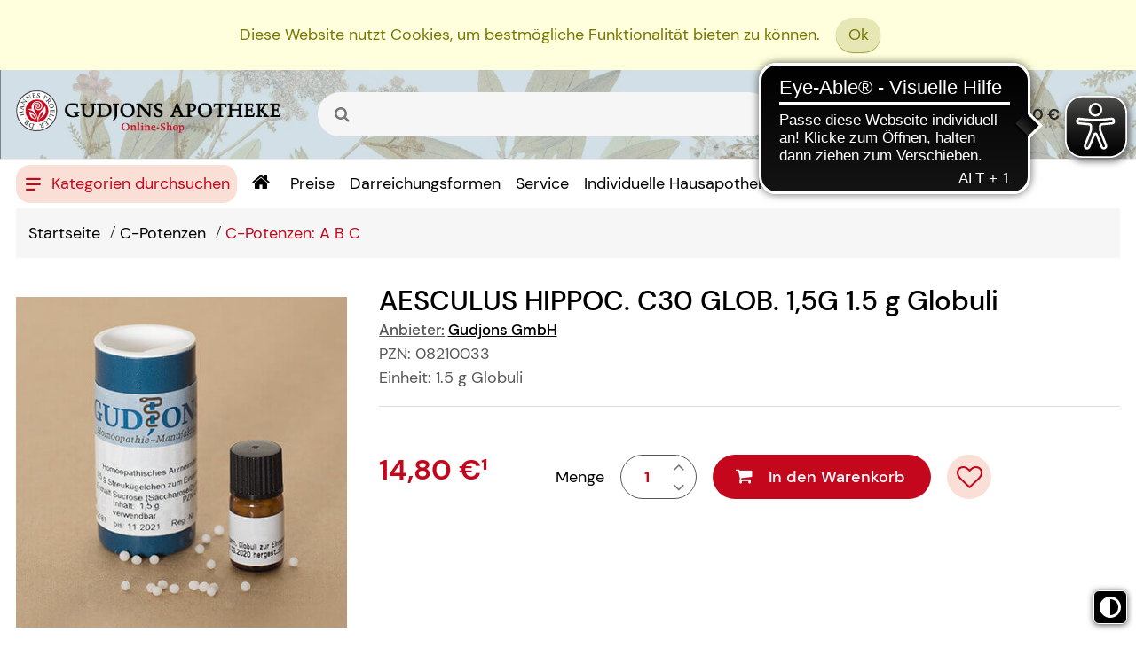

--- FILE ---
content_type: text/html;charset=UTF-8
request_url: https://www.gudjons-shop.com/anacardium-orient-c200-glob
body_size: 24429
content:
<!DOCTYPE html>
<!--[if IE 8]><html id="ie-fallback" lang="de" prefix="og: http://ogp.me/ns#"><![endif]-->
<!--[if !(IE 7) | !(IE 8)  ]><!-->
<html lang="de" prefix="og: http://ogp.me/ns#">
<!--<![endif]-->
<head>
<meta http-equiv="X-UA-Compatible" content="IE=edge">
<meta http-equiv="Content-Type" content="text/html; charset=UTF-8">
<meta name="author" content="Awinta" >
<meta property="og:image" content="https://www.gudjons-shop.com/images/products/gudjons/gross/8210033_g.jpg">
<meta property="og:site_name" content="https://www.gudjons-shop.com/">
<meta property="og:type" content="website">
<noscript>
<meta http-equiv="refresh" content="0; url=https://www.gudjons-shop.com/anacardium-orient-c200-glob?prodId=1106648&nojs=true" />
</noscript>
<link rel="canonical" href="https://www.gudjons-shop.com/anacardium-orient-c200-glob" />
<meta name="viewport" content="width=device-width">
<title>AESCULUS HIPPOC. C30 GLOB. 1,5G ( 1.5 g) - gudjons-shop.com</title>
<meta name="title" content="Gudjons-shop.com :: AESCULUS HIPPOC. C30 GLOB. 1,5G :: Gudjons Apotheke " >
<meta name="description" content=" AESCULUS HIPPOC. C30 GLOB. 1,5G ( 1.5 g) - Jetzt für 14,8 ? bei gudjons-shop.com kaufen!" >
<meta name="keywords" content="AESCULUS HIPPOC. C30 GLOB. 1,5G,Gudjons Apotheke, Versandapotheke, Apotheke, Internetapotheke, Onlineapotheke, Arzneimittel, Homöopathie, Naturheilkunde, Solunate, Naturkosmetik, Gesundheit" >
<meta name="rating" content="GENERAL" >
<meta name="revisit-after" content="1 Days" >
<meta name="robots" content="index,follow" >
<meta property="og:title" content="AESCULUS HIPPOC. C30 GLOB. 1,5G ( 1.5 g) - gudjons-shop.com">
<meta property="og:description" content=" AESCULUS HIPPOC. C30 GLOB. 1,5G ( 1.5 g) - Jetzt für 14,8 ? bei gudjons-shop.com kaufen!">
<meta property="og:image:width" content="200">
<meta property="og:image:height" content="200">
<script type="text/javascript"> var HTTP_PORT = '', HTTPS_PORT = '', shopUrl = 'https://www.gudjons-shop.com', autocompleteURL = 'https://www.gudjons-shop.com/autocomplete', windowURL = window.location + "", addproductAvailabe = 'true', urlRenderMinicart = 'https://www.gudjons-shop.com/renderMinicart', urlAddItem = 'https://www.gudjons-shop.com/additem', urlRenderMicrocart = 'https://www.gudjons-shop.com/renderMicrocart', urlRenderLastSearches = 'https://www.gudjons-shop.com/renderLastSearches', urlRenderLastProducts = 'https://www.gudjons-shop.com/renderLastProducts', urlShowCart = 'https://www.gudjons-shop.com/showcart', urlGPSR = 'https://www.gudjons-shop.com/getManufacturerGPSR', urlGetBICForIBAN = 'https://www.gudjons-shop.com/getBICForIBAN', getBreadcrumbsUrl = 'https://www.gudjons-shop.com/getBreadcrumbsByPzn', eTrackerEcommerceActive = false, isPrudsysActive = false, useFlowplayer = false, isConsentricActive = false, pageType = 'product', productStoreId = 'gudjons', showNewsletterPopup = '', getCategoryIdForProductUrl = 'https://www.gudjons-shop.com/getCategoryIdForProduct', enableTrackersUrl = 'https://www.gudjons-shop.com/enableTrackers', disableTrackersUrl = 'https://www.gudjons-shop.com/disableTrackers', enableTrackersBasedOnUserSetting = 'false', linkRezeptFotoMobile = '/rezepteinreichen', linkRezeptFotoMobileLabel = 'Rezept Einreichen', informationPopup = 'false', cookiePopupButtonPosition = '', urlRezept = 'https://www.gudjons-shop.com/rezept', modifyAndSubmit = "https://www.gudjons-shop.com/modifyAndCheckout", getMultipleProductImagesUrl = 'https://www.gudjons-shop.com/getMultipleProductImages', hasERezeptProducts = 'false', isCartEmpty = 'true', hasRezeptPhotoProducts = 'false', onlyAllowOneSpecialTypePerCart = 'true', lng = '', searchPatternV2 = 'true', searchPatternV2Action = 'https://www.gudjons-shop.com/search'.split(';')[0], noVibrate = 'false', printPrepareMsg = 'Druckvorbereitung...', isLoggedUser = 'false'; renderProductSummaryUrl = 'https://www.gudjons-shop.com/renderProductSummary', getAssociatedStateUrl = 'https://www.gudjons-shop.com/getAssociatedState', isWebtrekkActive = false, inputSearchText = "", labelProductCannotBeAdded = 'Sie können nicht dieses Produkt in den Warenkorb hinzufügen!', minicartContainerId = 'minicartContent', microcartContentId = 'microCart', getFFTrackingUrl = 'https://www.gudjons-shop.com/trackingFactFinder', getFFTrackingOrderCompleteUrl = 'https://www.gudjons-shop.com/trackingFactFinderOrderComplete', checkoutoptionsUrl = 'https://www.gudjons-shop.com/checkoutoptions', renderSimpleContentUrl = 'https://www.gudjons-shop.com/RenderSimpleContent', packstationNameLabel = 'Packstation', packstationPopupURL = 'https://www.gudjons-shop.com/packstation', loadingImage = '/ecommerce/layout/images/loading.gif'; packstationPostNumber = 'PostNummer', postnummerNote = 'CommonPostnummerMinimLenght', packstationNumber = 'Packstation', firmaLabel = 'Firma', streetLabel = 'Straße', houseNumberLabel = 'Hausnummer'; postfilialeNumberLabel = 'Nummer', postfilialeLabel = 'Postfiliale', postfilialePostnummerLabel = 'Postnummer', quantityByPosition = new Array(); addToCartSuccessMessage = 'wurde in den Warenkorb gelegt', addToCartErrorMessage = 'konnte nicht in den Warenkorb gelegt werden. Der Artikel ist derzeit nicht lieferbar.', txtCookieMessage = 'Diese Website nutzt Cookies, um bestmögliche Funktionalität bieten zu können.', txtCookieLink = 'Ok', txtCheckSettings = '', txtCookieAcceptAll = 'Alles akzeptieren', txtCookieAcceptNecessary = 'Nur n&ouml;tige Cookies akzeptieren', showAddToCartMessage = false, trackerEnabled = false, trackerEnabledConfort = false, txtInformationPopup = '', informationPopupPage = '', informationPopupShowAlways = ''; if(windowURL.substring(0,5) == 'https'){ if(autocompleteURL.substring(0,5) != 'https'){ autocompleteURL = autocompleteURL.replace("http","https"); } } imgProgressBar = new Image(); imgProgressBar.src = "/eTheme4/layout/images/addToCartLoader.gif"; imgProgressBar.srcdef = "/eTheme4/layout/images/blank.gif"; var uploadRezeptFileUrl = 'https://www.gudjons-shop.com/uploadRezeptFile'; var uploadRezeptFileVerifyUrl = 'https://www.gudjons-shop.com/uploadRezeptFileVerify'; var uploadBarcodeScannerResultUrl = 'https://www.gudjons-shop.com/uploadBarcodeScannerResult'; </script> <script type="text/javascript">
var serverDate = new Date('2025/11/01 00:10:37');
cookieAgreementExpirationDays=28;
</script>
<link rel="stylesheet" href="/gudjons/layout/css/shop.min.css?v=21.10.1" type="text/css"><script src="/ecommerce/images/js/awinta_pdp.min.js?v=21.10" type="text/javascript"></script> <script src="/ecommerce/images/js/lib/vue.min.js" type="text/javascript" ></script> <script type="text/javascript" src="/gudjons/layout/js/shop.min.js?v=21.10" ></script> <script src="/ecommerce/images/js/productAvailability.js?v=21.10" type="text/javascript"></script> <script>var userCentricsActive = 'false';</script>
<!-- Matomo -->
<script type="text/javascript">
var _paq = window._paq = window._paq || [];
/* tracker methods like "setCustomDimension" should be called before "trackPageView" */
_paq.push(['trackPageView']);
_paq.push(['enableLinkTracking']);
(function() {
var u="https://matomo.analogdigital.de/";
_paq.push(['setTrackerUrl', u+'matomo.php']);
_paq.push(['setSiteId', '7']);
var d=document, g=d.createElement('script'), s=d.getElementsByTagName('script')[0];
g.type='text/javascript'; g.async=true; g.src=u+'matomo.js'; s.parentNode.insertBefore(g,s);
})();
</script>
<!-- End Matomo Code -->


<link rel="icon" sizes="16x16" href="/gudjons/layout/images/favicon.ico">


<script>
var textAllCategories = 'Alle Kategorie';
var urlRenderMicrocart = '';
var urlRenderMyCartProductsSummary = 'https://www.gudjons-shop.com/getMyCartProductsSummary';
</script>
<script>
if (Awinta && Awinta.setVersion) {
Awinta.setVersion(2);
}
</script>
</head>
<body class="eTheme5 currentView_product emptyCart" itemscope itemtype="http://schema.org/WebPage">

<button id="contrastToggle" aria-pressed="false" aria-label="Toggle high contrast mode">
<svg xmlns="http://www.w3.org/2000/svg" viewBox="0 0 512 512"><path d="M448 256c0-106-86-192-192-192l0 384c106 0 192-86 192-192zM0 256a256 256 0 1 1 512 0A256 256 0 1 1 0 256z" fill="currentColor"/></svg>
</button>


<script>
    var useEyeAbleContrast = true;
  document.addEventListener('DOMContentLoaded', () => {
    const contrastButton = document.getElementById('contrastToggle');
    const shouldApplyContrast = localStorage.getItem('contrastMode') === 'true';
    
    if (shouldApplyContrast) {
      document.body.classList.add('high-contrast');
      contrastButton.setAttribute('aria-pressed', 'true');
    }

    contrastButton.addEventListener('click', () => {
      if (window.EyeAbleAPI?.toggleContrast && useEyeAbleContrast) {
        EyeAbleAPI.toggleContrast();
      } else {
        const isActive = document.body.classList.toggle('high-contrast');
        contrastButton.setAttribute('aria-pressed', isActive);
        localStorage.setItem('contrastMode', isActive);
      }
    });
  });
</script>

<style>
#contrastToggle {
    position: fixed;
    bottom: 1rem;
    right: 0.6rem;
    z-index: 9999;
    -webkit-appearance: none;
    padding: 0 6px;
    border: 0;
    background: #000;
    color: #fff;
    border-radius: 6px;
    border: 1px solid #fff;
    box-shadow: 0px 1px 7px #505050;
    width: 38px;
    height: 38px;
    cursor: pointer;
    display: flex;
    align-items: center;
    justify-content: center;
}

#contrastToggle svg {
    width: 35px;
    transition-duration: 0.8s;
    transition-property: transform;
}

.high-contrast #contrastToggle svg {
    transform: rotate(90deg);
}

</style>
<div class="responsive">
<div class="menu">
</div>
</div>
<div class="page shop">

<header id="header" class="block">


<style>
.lnk.lnkAddToFav .items[v-cloak] ,
[v-cloak] {
display: none !important;
}
</style>


<div class="nav-top">
<!--googleoff: all-->

<!--googleon: all-->
<div class="wide-12">

<a class="logo" id="headerLogo" href="https://www.gudjons-shop.com/"><img class="logo" src="/images/generic_attachments/attachments/gudjons/gudjons-apotheke-logo-shop.png" alt="gudjons" /></a>

<div class="languageFlag">
<form method="post" name="chooseLanguage" action="https://www.gudjons-shop.com/setSessionLocale/product" class=" en">
<input type="hidden" name="locale" value="en"/>
<input class="flag availableLocale" type="image" src="/images/svg/flags/normal/en.svg" alt="en" title="en" />
</form>
<form method="post" name="chooseLanguage" action="https://www.gudjons-shop.com/setSessionLocale/product" class=" selected de">
<input type="hidden" name="locale" value="de"/>
<input class="flag availableLocale" type="image" src="/images/svg/flags/normal/de.svg" alt="de" title="de" />
</form>
</div>
<div class="lnk lnkLogin">
<a href="https://www.gudjons-shop.com/checkLogin/main" class="lnkFocus" title="Anmelden" aria-label="Anmelden"><i class="icon-user"></i><div class="lnk-label">Anmelden</div></a>
<div class="topMenu-box">
<div class="topMenu-box-wrap">
<div class="topMenu-box-title"><span>Anmelden</span><span>Oder</span><span>Anlegen</span></div>
<div class="topMenu-box-buttons">
<a class="buttonLinks btnLogin" href="https://www.gudjons-shop.com/checkLogin/main"  title="Melden Sie sich an"><i class="icon-sign-in"></i><span><em>Melden Sie sich an</em></span></a>
<a class="buttonLinks negative btnNewAccount"  href="https://www.gudjons-shop.com/newcustomer" title="Neues Kundenkonto"><i class="icon-user-plus"></i><span><em>Neues Kundenkonto</em></span></a>
</div>
</div>
</div>
</div>
<style>
[v-cloak] {
display: none !important;
}
</style>
<div class="lnkCart minicart" id="microCart" title="Warenkorb/Kasse" @mouseover = "getMyCartProducts" @mouseleave = "hovering = false">
<a id="cartcontent" v-cloak class="minicartList" :class="{empty:cartSize === 0, expand:cartSize > 0}"  href="https://www.gudjons-shop.com/view/showcart" tabindex="-1">{{cartItemsCount}}</a>
<a id="sbtnShowCart" @focus="getMyCartProducts" @touchend="getMyCartProducts" @blur="hovering = false" href="https://www.gudjons-shop.com/view/showcart" aria-labelledby="cartLabel cartcontent cartvalue"><i class="icon-shopping-cart"></i><div><span class="cartTitle">Warenkorb/Kasse</span><span class="cartValue" id="cartvalue">{{cartValue}}</span></div></a>
<div class="lnk-label">Warenkorb/Kasse</div>
<div class="topMenu-box">
<div class="minicartListOverlay topMenu-box-wrap">
<div id="cartLabel" class="h2">Ihr Warenkorb enthält</div>
<div class="amountTillShippingFree" v-if="freeShipingRemainingMessage !== '' ">{{freeShipingRemainingMessage}}</div>

<div class="block" v-for="(cartProduct, index) in cartProducts" :key="index" :class="{rowOdd: index % 2 === 0, rowEven: index % 2 !== 0}">
<div class="image">
<img v-if="cartProduct.imageUrl" :alt="cartProduct.productName" :src="cartProduct.imageUrl" border="0"/>
</div>
<div class="wide-2 quantity"><em>x</em>{{cartProduct.quantity}}</div>
<div class="wide-6 name" v-if="cartProduct.permalink">
<a :href="cartProduct.permalink">{{cartProduct.productName}}</a>
</div>
<div class="wide-6 name" v-else><span>{{cartProduct.productName}}</span></div>
<div class="wide-4 price">{{cartProduct.price}}</div>
<div class="wide-4 price">
<a v-if="!cartProduct.isAdditionalItem" class="btnDeleteProductFromCart" @click="deleteProductFromCart(cartProduct.index, cartProduct.productId)" tabindex="0" aria-label="Position löschen"></a>
</div>
</div>

<div class="block shippingCost" v-if="shipping !== '0,00 €'">
<div class="wide-8 totalPriceText" v-if="isEstimatedShippingCost">Gesch&auml;tzte Versandkosten:</div>
<div class="wide-8 totalPriceText" v-else>Verschiffen Gesamtkosten:</div>
<div class="wide-4 totalPrice">
{{shipping}}
</div>
</div>

<div v-if="cartSize !== 0" class="block totalCost"  tabindex="0">
<div class="wide-8 totalPriceText">Summe</div>
<div class="wide-4 totalPrice">
{{cartValue}}
</div>
</div>

<div v-if="cartSize === 0" class="emptyCart" tabindex="0">Der Warenkorb ist leer</div>

<div class="block btnGotoCart-wrap">
<a class="buttonLinks btnGotoCart" id="sbtnGoCart" href="https://www.gudjons-shop.com/view/showcart">
<span>Warenkorb/Kasse</span><i class="icon-circle-arrow-right"></i> 
</a>
</div>


</div>
</div>
</div>
<script>
    HeaderCartAppDomain = (function (){

        function cartProduct(data) {
            this.productName = data.productName || '';
            this.productId = data.productId || '';
            this.pzn = data.pzn || '';
            this.price = data.price || '0.00';
            this.totalPrice = data.totalPrice || '0.00';
            this.quantity = data.quantity || '0';
            this.imageUrl = data.imageUrl;
            this.index = data.index;
            this.permalink = data.permalink || '';
            this.isAdditionalItem = data.isAdditionalItem || false;
            this.isPromo = data.isPromo || false;
        }

        return {
            CartProduct: cartProduct
        }
    })();

    var myCartProductsApp = new Vue({
        el: '#microCart',

        data: {
            cartProducts: [],
            hovering: false,
            cartValue: '0,00 €',
            cartSize: 0,
            cartItemsCount: 0,
            freeShipingRemainingMessage: '',
            estimatedShippingCost: false,
            shipping: '0,00 €'
        },

        created: function() {
            this.getMyCartProductsSummary();
        },

        methods: {
            getMyCartProducts: function() {
                if (!this.hovering) {
                    this.hovering = true;
                    fetch('https://www.gudjons-shop.com/getMyCartProducts')
                        .then(res => res.json())
                        .then((jsonResult) => {
                            if (jsonResult.cartProducts) {
                                myCartProductsApp.cartProducts = jsonResult.cartProducts.map(function (item) {
                                    return new HeaderCartAppDomain.CartProduct(item);
                                });
                            }

                            myCartProductsApp.cartValue = jsonResult.cartValue || '0,00 €';
                            myCartProductsApp.cartSize = jsonResult.cartSize || 0;
                            myCartProductsApp.cartItemsCount = jsonResult.cartItemsCount || 0;
                            myCartProductsApp.freeShipingRemainingMessage = jsonResult.freeShipingRemainingMessage || '';
                            myCartProductsApp.shipping = jsonResult.shipping || '0,00 €';
                            myCartProductsApp.isEstimatedShippingCost = jsonResult.estimatedShippingCost || false;

                            console.log(myCartProductsApp.isEstimatedShippingCost);
                        })
                        .catch((err) => {
                            console.error(err);
                        });
                }
            },

            getMyCartProductsSummary: function() {
                fetch('https://www.gudjons-shop.com/getMyCartProductsSummary')
                    .then(res => res.json())
                    .then(jsonResult => {
                        myCartProductsApp.cartValue = jsonResult.cartValue || '0,00 €';
                        myCartProductsApp.cartSize = jsonResult.cartSize || 0;
                        myCartProductsApp.cartItemsCount = jsonResult.cartItemsCount || 0;
                    })
            },

            deleteProductFromCart: function(index, productId) {
                let url = new URL('https://www.gudjons-shop.com/deleteProductFromCart');
                let params = {index: index, productId: productId};
                url.search = new URLSearchParams(params).toString();
                fetch(url)
                    .then(res => res.json())
                    .then(jsonResult => {
                        if(window.location.href.indexOf("showcart") !== -1){window.location = shopUrl + "/showcart";}
                        if (jsonResult.cartProducts) {
                            myCartProductsApp.cartProducts = jsonResult.cartProducts.map(function(item) {
                                return new HeaderCartAppDomain.CartProduct(item);
                            });
                        } else {
                            myCartProductsApp.cartProducts = []
                            window['isCartEmpty'] = 'true';
                        }

                        myCartProductsApp.cartValue = jsonResult.cartValue || '0,00 €';
                        myCartProductsApp.cartSize = jsonResult.cartSize || 0;
                        myCartProductsApp.cartItemsCount = jsonResult.cartItemsCount || 0;
                        myCartProductsApp.freeShipingRemainingMessage = jsonResult.freeShipingRemainingMessage || '';
                        myCartProductsApp.shipping = jsonResult.shipping || '0,00 €';
                    });
            }
        }
    })
</script>

<div class="searchBox-wrap">
<div class="lnk lnkIcon showAside"><button class="h2" aria-label="Menü"><i class="icon-bars"></i></button></div>

<a class="rezeptTop" style="display: none" href=""></a>
<div class="lnk lnkIcon rezeptFotoMobile"><div class="h2"><i class="rezept-icon"></i><span id="rezeptFotoMobileSubtitle">Rezeptfoto</span>
<span class="rezeptTooltip" style='display:none;'>Hier k&ouml;nnen Sie ein Rezeptbild hochladen oder direkt mit dem Smartphone fotografieren. Bitte beachten Sie, dass nur jpg-Dateien ausgew&auml;hlt werden k&ouml;nnen. Bei der Abholung der Medikamente wird das Originalrezept ben&ouml;tigt.</span>
<span class="loadingMessage" style='display:none;'>Bitte haben Sie etwas Geduld, das Rezeptbild wird für eine sichere &Uuml;bertragung an die Apotheke vorbereitet.</span>
</div></div>

<input type="file" id="rezeptFileCryptedUpload" style="display:none" class="rezept-photo-upload" accept="image/*" />
<script type="text/javascript">
var publicKeys = [];
publicKeys.push('[base64]');
var width = 1024;
var height = 0;
var streaming = false;
var rezeptVideo = null;
var rezeptCanvas = null;
var rezeptPhoto = null;
var rezeptTakePhoto = null;
var hasDeclinedWebcamAccess = false;

var fromRezeptView = false;
if('product' == 'rezept') {
fromRezeptView = true;
}

var rezeptTopButtonClicked = false;
var imageInputInit = false;
var fileInputInit = false;
var openFileIntervalRezept = null;
var continueShopping = false;

function openFileInputRezept() {
openFileIntervalRezept = setInterval(function() {
if (localStorage.getItem('openFileInputRezept')) {
document.getElementById('rezeptFileCryptedUpload')?.click();

localStorage.removeItem('openFileInputRezept');
clearInterval(openFileIntervalRezept);
}
}, 100);
}
document.addEventListener("DOMContentLoaded", function () {
initFileInputForEncryptUpload(publicKeys);

document.querySelectorAll('.rezeptTop').forEach(el => {
el.addEventListener('click', function (e) {
e.preventDefault();

this.classList.add("cliked");

function doAction() {
if (hasERezeptProducts === 'true' && onlyAllowOneSpecialTypePerCart === 'true') {
alert('Bitte entfernen Sie e-rezept-Produkte aus dem Warenkorb und versuchen Sie es erneut');
return;
}

if (typeof KronsoftEncryptor !== 'undefined') {
rezeptTopButtonClicked = true;
try {
if (typeof navigator.mediaDevices === 'undefined' || hasDeclinedWebcamAccess || isMobileBrowser()) {
start(false, false);
document.getElementById('rezeptFileCryptedUpload')?.click();
} else {
openFileInputRezept();
navigator.mediaDevices.enumerateDevices().then(function (devices) {
// check the user actually has a webcam
if (devices.some(function (device) {
return 'videoinput' === device.kind
})) {
clearInterval(openFileIntervalRezept);
var html = "\<div class='boxContent' style='border: 0;'>\
\
<div class='boxContent_middle align-center'>\
<a class='buttonLinks rezept disk'>\
<span>Bild von Festplatte w&auml;hlen</span>\
</a></br></br>\
<a class='buttonLinks rezept webcam'>\
<span>Bild aufnehmen</span>\
</a>\
</div>\
</div>"
awPopup(html, 'Rezeptfoto', 'take-webcam-photo remove-popup', undefined, undefined, 'auto', true);

document.querySelectorAll('.buttonLinks.rezept.disk').forEach(el => {
el.addEventListener('click', function () {
const fileInputElement = document.getElementById('rezeptFileCryptedUpload');
if (fileInputElement) {
fileInputElement.click();
}
closePopup();
});
});

document.querySelectorAll('.buttonLinks.rezept.webcam').forEach(el => {
el.addEventListener('click', function () {
if (isMobileAndroidDevice()) {
document.querySelectorAll('.buttonLinks.rezept.disk').forEach(el => {
el.click();
});
} else {
openWebcamPopup();
}
});
});

} else {
localStorage.setItem('openFileInputRezept', 'Y');
}
})

start(false, false);
}
} catch (e) {
console.error(e);
document.getElementById('rezeptFileCryptedUpload')?.click();
}
}
}


if ('false' === 'true') {
var html = '<div id="orderAgreementInformation"><div class="boxContent"><div class="boxContent_middle"><dt><input type="checkbox" class="checkbox" name="agb" id="agb" value="true"/><label for="agb" id="agb"></label></dt><dd>';

html += 'Ich habe die <a href=\"/agb\">AGB<\/a> und die <a href=\"/datenschutzerklaerung\">Datenschutzbestimmungen<\/a> gelesen und erkläre mich mit diesen einverstanden.';

var time = new Date().getTime();

html += '</dd></div><div class="boxContent_bottom"><button id="create-order' + time + '" class="buttonLinks"><span><em>Kaufen</em></span></button><button id="continue-shopping' + time + '" class="buttonLinks"><span><em>Weiter shoppen</em></span></button></div></div></div>';

awPopup(html, 'Rezeptfoto', 'take-webcam-photo', undefined, undefined, 'auto', true);

document.getElementById('create-order' + time)?.addEventListener('click', function() {
if (document.querySelector('#agb')?.checked) {
document.querySelector('.aw-popup-close')?.click();
continueShopping = false;
doAction();
}
});

document.getElementById('continue-shopping' + time)?.addEventListener('click', function() {
if (document.querySelector('#agb')?.checked) {
document.querySelector('.aw-popup-close')?.click();
continueShopping = true;
doAction();
}
});

} else {
doAction();
}
});
});

rezeptFileCryptedUploadButtonClickEvent();
});

function rezeptFileCryptedUploadButtonClickEvent() {
let rezeptFileCryptedUploadButton = document.getElementById('rezeptFileCryptedUploadButton');
if (rezeptFileCryptedUploadButton) {
rezeptFileCryptedUploadButton.addEventListener('click', function (e) {
if (fromRezeptView) {
start(false, false);
} else {
e.preventDefault();

const callback = () => {
const rezeptFileCryptedUpload = document.querySelector('#rezeptFileCryptedUpload');
if (rezeptFileCryptedUpload?.value !== '') {
const button = document.querySelector('#rezeptFileCryptedUploadButton');
button.setAttribute('disabled', 'true');
button.classList.add('loadingAddToCart');
start(true, false);
}
};

if (typeof customRezeptButtonUpload !== 'undefined' && customRezeptButtonUpload) {
callback();
} else {
document.querySelector('#rezeptFileCryptedUpload').addEventListener('change', callback);
}
}
});
}
}

function initFileInputForEncryptUpload(publicKeys) {
try {
awAsyncJS("/ecommerce/images/js/KronsoftEncryptor.min.js");
} catch (e) {
console.error(e);
const fileInputElement = document.getElementById('rezeptFileCryptedUpload');
if (fileInputElement) {
fileInputElement.remove();
}
}
}

function sendDataToServer(publicKey, encryptedFile, extension, index) {
index = index || 0;
var isLast = (encryptedFile.length - 1 === index);
var isFirst = index === 0;

var data = {
encryptedFile: encryptedFile[index],
extension: extension,
isLast: isLast,
isFirst: isFirst,
publicKey: publicKey,
continueShopping: continueShopping
};
var searchParams = new URLSearchParams(data);

fetch(uploadRezeptFileUrl, {
method: 'POST',
headers: {
'Content-Type': 'application/x-www-form-urlencoded'
},
body: searchParams.toString()
}).then(response => response.text()).then(resp => {
if (resp === 'error') {
alert('Bitte entfernen Sie e-rezept-Produkte aus dem Warenkorb und versuchen Sie es erneut');
window.location.reload();
return;
}
if (!isLast) {
encryptedFile[index] = undefined;
sendDataToServer(publicKey, encryptedFile, extension, index + 1);
} else {
removeClass('.rezeptTop', 'loading');
if (resp === 'success' || resp.indexOf('ERROR_') === 0) {
if (resp === 'ERROR_EREZEPT') {
alert('Bitte entfernen Sie e-rezept-Produkte aus dem Warenkorb und versuchen Sie es erneut');
window.location.reload();
} else {
window.location.href = 'https://www.gudjons-shop.com/showcart';
}
} else {
window.location.href = 'https://www.gudjons-shop.com/ordercomplete?rezeptOrderId=' + resp;
}
}
});
}

function additionalOnChange() {
if (rezeptTopButtonClicked === true) {
document.querySelectorAll('.rezeptTop.cliked').forEach(el => {
el.classList.add('loading');
});

const rezeptFotoMobileIcon = document.querySelector('div.rezeptFotoMobile div.h2 i');
if (rezeptFotoMobileIcon && rezeptFotoMobileIcon.offsetWidth > 0 && rezeptFotoMobileIcon.offsetHeight > 0) {
document.querySelector('div.rezeptFotoMobile').classList.add('loading');
}

document.querySelectorAll('.rezepteinreichenFotoAdd.cliked').forEach(el => {
el.classList.add('loadingAddToCart');
});
} else {
const rezeptFileCryptedUploadButton = document.getElementById('rezeptFileCryptedUploadButton');
if (rezeptFileCryptedUploadButton) {
rezeptFileCryptedUploadButton.setAttribute('disabled', 'true');
rezeptFileCryptedUploadButton.classList.add('loadingAddToCart');
}
}

}

function start(isFromShowCart, isWebcam) {
const callback = function (publicKey, encryptedFile, resizedPlainText, extension) {
const isEncryptedCorrectly = (encryptedFile.match(/:::/g) || []).length === 1;
if (isEncryptedCorrectly) {
// half a MB
encryptedFile = encryptedFile.match(/.{1,524288}/g);
sendDataToServer(publicKey, encryptedFile, extension);
} else {
errorCallback('corrupted_image');
}
};

const beforeCallback = function (plainText, extension, callback) {
// not sure what this was supposed to do before cleanup.
// this.classList.add("loading");
callback();
};

var errorCallback = function(error) {
const btn = document.getElementById('rezeptFileCryptedUploadButton');
if (btn) {
btn.removeAttribute('disabled');
btn.classList.remove('loadingAddToCart');
}
removeClass('.rezeptTop', 'loading');
setValue("#rezeptFileCryptedUpload", '');
setTimeout(function() {
if ('not_image' === error) {
alert('Es können nur image-Dateien ausgewählt werden.');
} else if ('small_image' === error) {
alert('Dieses Bild ist zu klein, laden Sie bitte ein größeres Bild hoch.');
} else if ('large_image' === error) {
alert('Dieses Bild ist zu gro&szlig;, bitte laden Sie ein kleineres Bild hoch.');
} else {
alert('Beim Verarbeiten Ihres Bildes ist ein Problem aufgetreten. Bitte aktualisieren Sie die Seite und versuchen Sie es dann erneut.');
}
}, 100);
};

if (isWebcam) {
if (!imageInputInit) {
KronsoftEncryptor.initImageInput(publicKeys, getProperty('rezept-photo', 'src'), isFromShowCart, additionalOnChange, callback, beforeCallback, errorCallback);
imageInputInit = true;
}
} else {
if (!fileInputInit) {
KronsoftEncryptor.initFileInput(publicKeys, 'rezeptFileCryptedUpload', isFromShowCart, additionalOnChange, callback, beforeCallback, errorCallback);
fileInputInit = true;
}
}
}

function openWebcamPopup() {
var html = "<div class='camera'>" +
"<div id='cameraNotActive' style='display:none'>Die Kamera Berechtigung ist nicht aktiv!</div>" +
"<video id='rezept-video' style='display:none'>Video stream not available.</video>" +
"<button id='rezept-take-photo' class='buttonLinks' style='display:none'><span><em>Foto aufnehmen</em></span></button>" +
"<button id='rezept-use-photo'  onclick=\"hide('.aw-popup-overlay');start(false, true);\" style='display:none' class='buttonLinks'><span><em>Foto verwenden</em></span></button>" +
"<button id='rezept-try-again' onclick='openWebcamPopup();' class='buttonLinks' style='display:none'><span><em>Versuch es noch einmal</em></span></button>" +
"<button id='rezept-upload-from-disk' class='buttonLinks' style='display:none'><span><em>Bild von Festplatte w&auml;hlen</em></span></button>" +
"</div><canvas id='rezept-canvas' style='display:none'></canvas><div class='output'><img id='rezept-photo' alt='The screen capture will appear in this box.' style='display:none'></div>";
 closePopup();

awPopup(html, 'Rezeptfoto', 'take-webcam-photo', undefined, undefined, 'auto', true);

document.querySelectorAll('.aw-popup-close').forEach(el => {
el.addEventListener('click', function () {
stopVideoStream();
});
});

initWebcam();
}

function initWebcam() {
rezeptVideo = document.getElementById('rezept-video');
rezeptCanvas = document.getElementById('rezept-canvas');
rezeptPhoto = document.getElementById('rezept-photo');
rezeptTakePhoto = document.getElementById('rezept-take-photo');

navigator.mediaDevices.getUserMedia({video: {facingMode: "environment"}, audio: false})
.then(function(stream) {
const removePopup = document.querySelector(".remove-popup");
if (removePopup) {
removePopup.parentElement.remove();
}
rezeptVideo.srcObject = stream;
rezeptVideo.play();
    rezeptVideo.onloadedmetadata = function () {
            show('#rezept-video');
            show('#rezept-take-photo');
        };
})
.catch(function(err) {
const removePopup = document.querySelector(".remove-popup");
if (removePopup) {
removePopup.parentElement.remove();
}
hasDeclinedWebcamAccess = true;
show('#cameraNotActive');
show('#rezept-upload-from-disk');
document.getElementById('rezept-upload-from-disk').addEventListener('click', function () {
const fileInputElement = document.getElementById('rezeptFileCryptedUpload');
if (fileInputElement) {
fileInputElement.click();
}
document.querySelector('.aw-popup-close')?.click();
});

hide('#rezept-take-photo');
});

rezeptVideo.addEventListener('canplay', function(ev){
if (!streaming) {
height = rezeptVideo.videoHeight / (rezeptVideo.videoWidth/width);

if (isNaN(height)) {
height = width / (4/3);
}

rezeptVideo.setAttribute('width', width);
rezeptCanvas.setAttribute('width', width);
streaming = true;
}
}, false);

rezeptTakePhoto.addEventListener('click', function(ev){
takepicture();

hideVideo();
showPicture();

ev.preventDefault();
}, false);

clearphoto();
}

function stopVideoStream() {
if (rezeptVideo.srcObject && rezeptVideo.srcObject.getTracks()) {
rezeptVideo.srcObject.getTracks().forEach(function(track) {
track.stop();
});
rezeptVideo.srcObject = null;
streaming = false;
}
}

function hideVideo() {
hide('#rezept-video');
stopVideoStream();
}

function showVideo() {
show('#rezept-video');
initWebcam();
}

function showPicture() {
show('#rezept-photo');
show('#rezept-try-again');
show('#rezept-use-photo');
hide('#rezept-take-photo');
}

function hidePicture() {
hide('#rezept-photo');
hide('#rezept-try-again');
hide('#rezept-use-photo');
show('#rezept-take-photo');
}

function clearphoto() {
const context = rezeptCanvas.getContext('2d');
context.fillStyle = "#AAA";
context.fillRect(0, 0, rezeptCanvas.width, rezeptCanvas.height);

var data = rezeptCanvas.toDataURL('image/jpeg');
rezeptPhoto.setAttribute('src', data);
}

function takepicture() {
const context = rezeptCanvas.getContext('2d');
if (width && height) {
rezeptCanvas.width = width;
rezeptCanvas.height = height;
context.drawImage(rezeptVideo, 0, 0, width, height);

const data = rezeptCanvas.toDataURL('image/jpeg');
rezeptPhoto.setAttribute('src', data);
} else {
clearphoto();
}
}

function closePopup(e){
document.documentElement.classList.remove("popup-open");
const awPopupOverlay = document.querySelector('.aw-popup-overlay');
if (awPopupOverlay) {
awPopupOverlay.remove();
}

}

function rezeptFotoUploadFilePopup(){
const html =  "<div id='rezeptFotoShowCart'>\
<div class='boxContent'>\
<div class='boxContent_middle'>\
<div class='rezeptFoto'>\
<p class='rezeptfotoTitle'><span>Sie m&ouml;chten noch ein Rezept einreichen?</span></p>\
<p class='rezeptfotoUploadFileMessage'><span>Dann laden Sie Ihr Rezept hier als Bild hoch:</span></p>\
<input type='file' id='rezeptFileCryptedUpload' name='rezeptFileCryptedUpload' accept='image/jpeg,image/jpg'/>\
</div>\
<button class='buttonLinks' id='rezeptFileCryptedUploadButton' title=Rezept einsenden><span><em>Datei hochladen</em></span></button>\
</div>\
</div>\
</div>";
awPopup2(html, "", "awRezeptFilePopup", true);
rezeptFileCryptedUploadButtonClickEvent();
}

</script>
<style>
.take-webcam-photo .content {
    display: flex;
    flex-wrap: wrap;
    justify-content: center;
}

.take-webcam-photo .output {
    order: 0;
}

.take-webcam-photo .camera {
    order: 1;
    text-align: center;
}

.take-webcam-photo #rezept-video {
    width: 100%;
}

.take-webcam-photo .buttonLinks{
    margin: 0.2em;
}

.aw-popup-overlay {
    z-index: 9999 !important;
}

.aw-popup.take-webcam-photo {
    margin-top: 0 !important;
    transform: translateY(-50%);
}

.aw-popup-overlay ~ .aw-popup-overlay {
    opacity:0
}

</style>

<div class="searchBox" role="search">
<form id="keywordsearchform" name="keywordsearchform" method="post" action="https://www.gudjons-shop.com/keywordsearch" >
<label for="SEARCH_STRING_CONTENT" style="display:none;">Suche</label>
<input type="text" required class="searchWithAutocomplete text" name="SEARCH_STRING_CONTENT" id="SEARCH_STRING_CONTENT" maxlength="50" placeholder="" value="" />
<button class="close-icon" type="reset" aria-label="Schließen"></button>
<button type="submit" class="searchButton withValue" title="Suchen"><i class="icon-search"></i></button>
<input type="hidden" name="SEARCH_OPERATOR" value="AND"/>
<input type="hidden" name="sortBy" value="default"/>
<input type="hidden" name="clearSearch" value="Y"/>
</form>
<div class="navSearch"></div>
</div>
</div>
<div class="overlay-search-top"></div>

</div>
</div>
<script>
document.querySelectorAll(".close-icon").forEach(function(el) {
el.addEventListener(respAction, function(e) {
setTimeout(function() {
document.querySelector(".searchWithAutocomplete").value = "";
}, 100);
});
});
</script>
<script>
    </script></header>
<nav id="nav" class="nav block">

<div class="nav-main ">
<div class="wrap">
<div class="menuMobile showAside"><div class="h2" aria-label="Menü"><i class="icon-bars"></i><span>Menü</span></div></div>
<ul class="wide-12">
<li class="menuMobile showAside"><div class="h2" aria-label="Menü"><i class="icon-bars"></i><span>Menü</span></div></li>
<li class="categoriesMenu"><style>
.fade-enter-active, .fade-leave-active {
  transition: opacity .5s;
}
.fade-enter, .fade-leave-to {
  opacity: 0;
}
.fade-leave, .fade-enter-to {
  opacity: 1;
}
</style>
<div id="smallBoxCategory1761952237567" v-if="topLevelTree" class="smallBoxCateg">
<div class="h2">Kategorien durchsuchen</div>
<div :class="{'menuTree miniTree jQuery': miniTree, 'menuTree jQuery': !miniTree}">
<div class="menu00">
<ul>
<node-template1761952237567 v-if="topLevelTree" v-for="node in topLevelTree" v-bind:node="node" v-bind:breadcrumbs="breadcrumbs" :key="node.categoryId" @maximize="nodeMaximized" @minimize="nodeMinimized"></node-template1761952237567>
</ul>
</div>
</div>
</div>

<script type="text/x-template" id="nodeTemplate1761952237567">
<transition name="fade">
<li :class="node.class">
<span>
<a :href="node.url" :style="node.style" :class="node.cssClass">{{node.prefixText}}{{node.categoryName}}{{node.categoryNameExtra}} <em v-if="!!node.memberSumCount">({{node.memberSumCount}})</em></a>
<span class="menuTreeAc maximize hidden" v-if="node.hasChildren && node.hasValidChildren && !node.expanded" @click="nodeMaximized(node)"></span>
<span class="menuTreeAc minimize hidden" v-if="node.hasChildren && node.hasValidChildren && node.expanded"  @click="nodeMinimized(node)"></span>
<span class="menuTreeAc maximize" v-if="node.hasChildren && node.hasValidChildren && !node.expanded" @mouseover="nodeMaximized(node)"></span>
<span class="menuTreeAc minimize" v-if="node.hasChildren && node.hasValidChildren && node.expanded"  @click="nodeMinimized(node)"></span>
</span>
<div :class="node.subClass" v-if="node.childNodes && node.expanded">
<ul v-show="node.childNodes && node.childNodes.length">
<node-template1761952237567 v-for="childNode in node.childNodes" v-bind:node="childNode" v-bind:breadcrumbs="breadcrumbs" :key="childNode.categoryId" @maximize="nodeMaximized" @minimize="nodeMinimized"></node-template1761952237567>
</ul>
</div>
</li>
</transition>
</script>
<script>
document.addEventListener("DOMContentLoaded", () => {
    var NodeTemplate1761952237567 = {
        name: 'node-template1761952237567',
        template: '#nodeTemplate1761952237567',
        props: ['node', 'breadcrumbs'],
        methods: {
            nodeMaximized: function(node) {
                this.$emit('maximize', node);
            },
            nodeMinimized: function(node) {
                this.$emit('minimize', node);
            }
        },
        created: function() {
            if (!!(this.breadcrumbs) && this.breadcrumbs.includes(this.node.categoryId)) {
                this.$emit('maximize', this.node);
                this.node.class = this.node.class + " current";
            }
        }
    };

    Vue.component('node-template1761952237567', NodeTemplate1761952237567);

    var DynamicTreeDomain1761952237567 = (function (){

        function node(data) {
            this.categoryId = data.categoryId || '';
            this.categoryName = data.categoryName || '';
            this.memberSumCount = data.memberSumCount || 0;
            this.url = 'https://www.gudjons-shop.com/' + data.url + '';
            this.hasChildren = data.hasChildren || false;
            this.level = data.level || 1;
            if (this.hasChildren) {
                this.class = 'level0' + this.level + ' group';
                this.subClass = "menu0" + this.level;
            } else {
                this.class = 'level0' + this.level + ' link';
            }
            this.childNodes=[];
            this.expanded = false;
            this.cssClass = data.cssClass || '';
            this.style = data.style || '';
            this.prefixText = data.prefixText || '';
            this.categoryNameExtra = data.categoryNameExtra || '';
            this.hasValidChildren = data.hasValidChildren || false;
        }

        return {
            Node: node
        }
    })();


    var appTree1761952237567 = new Vue({
        el: '#smallBoxCategory1761952237567',

        data: {
            miniTree: false,
            topLevelTree: [],
            breadcrumbs:[],
            topCategory: {}
        },

        created: function() {
if (typeof dontGetTopLevelTree !== 'undefined') {
} else {
          this.getTopLevelTree();
}
        },

        methods: {
            getTopLevelTree: function () {
                let url = new URL('https://www.gudjons-shop.com/getTopLevelTree');
                let params = {currentCategoryId: '',currentProductId: '1106648' };
                url.search = new URLSearchParams(params).toString();
                fetch(url)
                    .then(res => res.json())
                    .then(jsonResult => {
                        appTree1761952237567.topLevelTree = jsonResult.dynamicNodes.map(function(node) {
                            return new DynamicTreeDomain1761952237567.Node(node);
                        });
                        appTree1761952237567.breadcrumbs = jsonResult.breadcrumbs;
                        appTree1761952237567.miniTree = jsonResult.miniTree;

                        if(typeof callbackDt === "function") {
                            callbackDt();
                        }

                    });
            },

            nodeMaximized: function(node) {
                if (node.childNodes.length === 0) {
                    let url = new URL('https://www.gudjons-shop.com/maximizeNode');
                    let params = {maximizeCategoryId: node.categoryId};
                    url.search = new URLSearchParams(params).toString();
                    fetch(url)
                        .then(res => res.json())
                        .then(jsonResult => {
                            let childNodes = jsonResult.dynamicNodes.map(function(node) {
                                return new DynamicTreeDomain1761952237567.Node(node);
                            });
                            node.childNodes = childNodes;
                        });
                }
                node.expanded = true;
                node.class = 'level0' + node.level + ' group opened';
            },

            nodeMinimized: function(node) {
                node.expanded = false;
                node.class = 'level0' + node.level + ' group';
            }
        }
    })
});
</script>
<script>
window.onload = function() {
const divs = document.getElementsByClassName("superLnkDiv");
if (divs && divs.length > 0) {
Array.from(divs).forEach(div => {
div.style.display = "block";
});
}
};
</script>

</li>

<li class="linkHome"><a class="menuTab" aria-label="Shop" target="_self" href="/"><i class="icon-home"></i></a></li>
<li class='rezeptTop'><a href='#'><span class="rezeptTopText">Rezeptfoto</span><span class="rezeptTooltip" style='display:none;'>Hier k&ouml;nnen Sie ein Rezeptbild hochladen oder direkt mit dem Smartphone fotografieren. Bitte beachten Sie, dass nur jpg-Dateien ausgew&auml;hlt werden k&ouml;nnen. Bei der Abholung der Medikamente wird das Originalrezept ben&ouml;tigt.</span><span class="loadingMessage" style='display:none;'>Bitte haben Sie etwas Geduld, das Rezeptbild wird für eine sichere &Uuml;bertragung an die Apotheke vorbereitet.</span></a></li>
                 <li class="rezept">
                <a class="menuTab " href="https://www.gudjons-shop.com/erezept"><span>E-Rezept einl&ouml;sen</span></a>
                <a class="barcodeScannerTab" href="#" style="display:none"></a>

    <input type="file" id="barcodeFile" style="display:none" accept="image/jpeg,image/jpg,image/png,application/pdf"/>
    <input type="text" id="barcodeResult" style="display:none"/>

    <img id="barcode-scanner-photo-result" style="display:none">

    <script type="text/javascript">
    var hasDeclinedWebcamAccessBarcode = false;
var isOverlayDisplayed = false;
var isDesktop = !isMobileBrowser();

var widthBarcodeScanner = 1024;
var heightBarcodeScanner = 0;
var streamingBarcodeScanner = false;
var barcodeScannerVideo = null;
var barcodeScannerCanvas = null;
var barcodeScannerPhoto = null;
var selectedCamera = null;
    var videoWidth = 640;
    var videoHeight = 460;
var allowImageUpload = false;

var openFileIntervalBarcode = null;
    var isSaveRunning = false;
    var savedHashes = [];
    var cachedHashResults = {};
var errorDisplayed = false;

var publicKeys = [];
publicKeys.push('[base64]');

if (!publicKeys.length) {
console.error('No public keys configured');
}

function escapeHTML(str) {
return str.replace(/&/g, '&amp;').replace(/</g, '&lt;').replace(/>/g, '&gt;').replace(/"/g, '&quot;').replace(/'/g, '&#039;');
}

    initResultStringForEncryptionUpload();

    function openFileInputBarcode() {
    openFileIntervalBarcode = setInterval(function() {
    if (localStorage.getItem('openFileInputBarcode')) {
    if(isMobileBrowser()){
        alert("mobile");
                    } else {
document.getElementById('barcodeFile')?.click();
    }

    localStorage.removeItem('openFileInputBarcode');
    clearInterval(openFileIntervalBarcode);
    }
    }, 100);
    }

document.querySelectorAll('.barcodeScannerTab').forEach(el => {
el.addEventListener('click', function (e) {
e.preventDefault();
if (hasRezeptPhotoProducts === 'true' && onlyAllowOneSpecialTypePerCart === 'true') {
alert('Bitte entfernen Sie Rezeptfotos aus dem Einkaufswagen und versuchen Sie es erneut');
return;
}
try {
openFileInputBarcode();
navigator.mediaDevices.getUserMedia({video: {facingMode: "environment"}, audio: false}).then(() => {
navigator.mediaDevices.enumerateDevices().then(function (devices) {
if (devices.some(function (device) {
return 'videoinput' === device.kind;
})) {
if (allowImageUpload) {
clearInterval(openFileIntervalBarcode);

let html = "\<div class='boxContent' style='border: 0;'>\
\
<div class='boxContent_middle align-center'>\
<a class='buttonLinks barcode disk'>\
<span>Bild von Festplatte w&auml;hlen</span>\
</a></br></br>\
<a class='buttonLinks barcode webcam'>\
<span>Bild aufnehmen</span>\
</a>\
</div>\
</div>"

awPopup(html, 'Bitte den Rezeptcode scannen!', 'take-webcam-photo remove-popup', undefined, undefined, 'auto', true);

document.querySelectorAll('.buttonLinks.barcode.disk').forEach(el => {
el.addEventListener('click', function () {
document.getElementById('barcodeFile')?.click();
document.querySelector('.aw-popup-close')?.click();
});
});

document.querySelectorAll('.buttonLinks.barcode.webcam').forEach(el => {
el.addEventListener('click', function () {
let videoDevices = [];
devices.forEach(device => {
if (device.kind === 'videoinput') {
videoDevices.push(device);
}
});

const candidate = videoDevices.filter(it => it.label.toLowerCase().indexOf('back') > -1);
if (candidate && candidate.length) {
selectedCamera = candidate[0].deviceId;
} else {
selectedCamera = videoDevices[0].deviceId;
}
openBarcodeWebcamPopup(videoDevices);
});
});

} else {
let videoDevices = [];
devices.forEach(device => {
if (device.kind === 'videoinput') {
videoDevices.push(device);
}
});
const candidate = videoDevices.filter(it => it.label.toLowerCase().indexOf('back') > -1);
if (candidate && candidate.length) {
selectedCamera = candidate[0].deviceId;
} else {
selectedCamera = videoDevices[0].deviceId;
}
openBarcodeWebcamPopup(videoDevices);
}
} else {
localStorage.setItem('openFileInputBarcode', 'Y');
}
})
}).catch(e => {
alert("Die Kamera Berechtigung ist nicht aktiv");
});
} catch (e) {
alert(JSON.stringify(e));
document.getElementById('barcodeFile')?.click();
}
});
});

    document.getElementById('barcodeFile').addEventListener('change', function(e) {
addClass('.erezept-file-upload', 'loader');

awAsyncJS("/ecommerce/images/js/zxing-browser.min.js", '', '', '', '', function () {
awAsyncJS("/ecommerce/images/js/image-conversion.js", '', '', '', '', function () {
const codeReader = new ZXingBrowser.BrowserDatamatrixCodeReader();

const onScanFinishedOk = () => {
if (typeof createOrderErezept !== 'undefined' && createOrderErezept) {
createQuickOrderERezept();
} else {
window.location.href = 'https://www.gudjons-shop.com/showcart';
}
}

function withTimeout(promise, timeout) {
return new Promise((resolve, reject) => {
setTimeout(() => reject(new Error("Timeout")), timeout);
promise.then(resolve, reject);
});
}

const decodeFun = async (img) => {
try {
return await withTimeout(codeReader.decodeFromImageElement(img), 3000);
} catch (e) {}
return null;
}

function canvasToBlob(canvas) {
return new Promise((resolve, reject) => {
canvas.toBlob(blob => {
if (blob) {
resolve(blob);
} else {
reject(new Error('Canvas to Blob conversion failed'));
}
}, 'image/png');
});
}

async function fileToImage(file) {
const dataURL = await imageConversion.filetoDataURL(file);
return await imageConversion.dataURLtoImage(dataURL);
}

function rotateImageAndDisplay(imageElement, degrees, targetElementId) {
return new Promise((resolve, reject) => {
let canvas = document.createElement('canvas');
const ctx = canvas.getContext('2d');

function rotateAndZoomImage(canvas, imageElement, degrees, zoomFactor) {
if (degrees === 90 || degrees === 270) {
canvas.width = imageElement.height * zoomFactor;
canvas.height = imageElement.width * zoomFactor;
} else {
canvas.width = imageElement.width * zoomFactor;
canvas.height = imageElement.height * zoomFactor;
}

ctx.translate(canvas.width / 2, canvas.height / 2);
ctx.rotate(degrees * Math.PI / 180);
ctx.scale(zoomFactor, zoomFactor);
ctx.drawImage(imageElement, -imageElement.width / 2, -imageElement.height / 2);

return canvas;
}

function handleLoad() {
canvas = rotateAndZoomImage(canvas, imageElement, degrees, 1.5);

const dataURL = canvas.toDataURL();
const targetElement = document.createElement('img');
targetElement.id = targetElementId;
targetElement.src = dataURL;
targetElement.style.display = 'none';
document.body.append(targetElement);
resolve();
}

if (imageElement.complete) {
handleLoad();
} else {
imageElement.onload = handleLoad;
imageElement.onerror = reject;
}
});
}

function sleep(ms) {
return new Promise(resolve => setTimeout(resolve, ms));
}

const findCodeInImage = async () => {
let idx = 0;
let found = null;
while (!found && idx < 30) {
const image = document.getElementById('barcode-scanner-photo-result-rotated');
const canvas = document.createElement("canvas");
const ctx = canvas.getContext("2d");
const desiredWidth = 100 * (idx + 1);
const desiredHeight = 100 * (idx + 1);

canvas.width = desiredWidth;
canvas.height = desiredHeight;

ctx.drawImage(image, image.width - desiredWidth, 0, desiredWidth, desiredHeight, 0, 0, desiredWidth, desiredHeight);

const croppedImage = canvas.toDataURL("image/jpeg", 1.0);
const newImage = document.createElement('img');
newImage.classList.add('erezept-img-test');
newImage.src = croppedImage;
newImage.videoWidth = 0;
idx++;
found = await decodeFun(newImage);

if (!found) {
const blob = await canvasToBlob(canvas);
const compressFile = await imageConversion.compressAccurately(blob, {
size: 80,
accuracy: 0.99,
type: 'image/jpeg',
width: '',
height: '',
scale: 0.5
});

const compressImage = await fileToImage(compressFile);
found = await decodeFun(compressImage);
}

if (desiredWidth > image.width && desiredHeight > image.height) break;
}
return found;
}

const decodeFromImage = async () => {
const original = document.getElementById('barcode-scanner-photo-result');

const onImageLoad = async () => {
const isPortrait = original.naturalWidth < original.naturalHeight;
if (isPortrait) {
await rotateImageAndDisplay(original, 90, 'barcode-scanner-photo-result-rotated')
} else {
await rotateImageAndDisplay(original, 0, 'barcode-scanner-photo-result-rotated')
}

let found = await findCodeInImage();

const angles = [0, 90, 180, 270];
for (let angle of angles) {
if (found) break;
document.getElementById('barcode-scanner-photo-result-rotated').remove();
await rotateImageAndDisplay(original, angle, 'barcode-scanner-photo-result-rotated');
found = await findCodeInImage();
}

if (found) {
try {
await handleDataMatrixScanned(found, false);
onScanFinishedOk();
} catch (e) {
removeClass('.erezept-file-upload', 'loader');
original.removeEventListener('load', onImageLoad);
}
} else {
alert('ERezept nicht gefunden');
removeClass('.erezept-file-upload', 'loader');
original.removeEventListener('load', onImageLoad);
}
}

if (original.complete && original.naturalHeight !== 0) {
await onImageLoad();
} else {
original.addEventListener('load', onImageLoad);
}
}

if (e.target.files && e.target.files.length) {
const fr = new FileReader();
fr.onload = async function () {
if (fr.result.indexOf('data:image/jpeg') > -1 || fr.result.indexOf('data:image/png') > -1) {
document.getElementById('barcode-scanner-photo-result').src = fr.result;
await decodeFromImage();
} else if (fr.result.indexOf('data:application/pdf') > -1) {
awAsyncJS("https://cdnjs.cloudflare.com/ajax/libs/pdf.js/4.0.269/pdf.min.mjs", '', '', '', '', function () {
awAsyncJS("/ecommerce/images/js/html2canvas.min.js", '', '', '', '', async function () {
pdfjsLib.GlobalWorkerOptions.workerSrc = 'https://cdnjs.cloudflare.com/ajax/libs/pdf.js/4.0.269/pdf.worker.min.mjs';
const pdfDoc = await pdfjsLib.getDocument(fr.result).promise;
const page = await pdfDoc.getPage(1);
const viewport = page.getViewport({scale: 2});
const canvas = document.createElement('canvas');
const ctx = canvas.getContext('2d');
canvas.height = viewport.height;
canvas.width = viewport.width;

const renderContext = {
canvasContext: ctx,
viewport: viewport,
imageSmoothing: true,
intent: 'display'
};

await page.render(renderContext).promise;

document.getElementById('barcode-scanner-photo-result').src = canvas.toDataURL();
await decodeFromImage();
});
}, 'module');
} else {
console.log(fr.result);
alert('Die hochgeladene Datei ist ungültig!');
removeClass('.erezept-file-upload', 'loader');
}
}
fr.readAsDataURL(e.target.files[0]);
}
});
});
        });

    function openBarcodeWebcamPopup(devices) {
const info = "";

    let html = "<div class='camera'>" +
                "<div id='cameraNotActive' style='display:none'>Die Kamera Berechtigung ist nicht aktiv!</div>" +
 info +
"<div id='video-wrapper' style='position: relative'>" +
                "<video id='barcode-scanner-video' playsinline style='display:none'>Video stream not available.</video>" +
"</div>" +
                "<button id='barcode-scanner-upload-from-disk' class='buttonLinks' style='display:none'><span><em>Bild von Festplatte w&auml;hlen</em></span></button>" +
                //"<button id='change-camera' class='buttonLinks' style='display:none'><span><em>Kamera wechseln</em></span></button>" +
"<button id='finish-scanning' class='buttonLinks' style='display:none'><span><em>beenden</em></span></button>" +
                "</div><canvas id='barcode-scanner-canvas' style='display:none'></canvas>" +
                "<div class='output'><img id='barcode-scanner-photo' alt='The screen capture will appear in this box.' style='display:none'></div>" +
                "<script>setTimeout(function(){window.dispatchEvent(new Event('resize'));},800)<\/script>";

execClick('.aw-popup-close');

awPopup(html, 'Bitte den Rezeptcode scannen!', 'take-webcam-photo', undefined, undefined, 'auto', true);

document.querySelectorAll('.aw-popup-close, .aw-barcode-close').forEach(el => {
el.addEventListener('click', function () {
stopVideoStreamBarcode();
});
});

    if(devices.length > 1) {

const finishScanning = document.getElementById('finish-scanning');
if (finishScanning) {
finishScanning.style.display = '';
}

document.getElementById('change-camera')?.addEventListener('click', function () {
    try {
let index = 0;
for (let i = 0; i < devices.length; i++) {
if (devices[i].deviceId === selectedCamera) {
if (i === devices.length - 1) {
index = 0;
} else {
index = i + 1;
}
}
}

if (barcodeScannerVideo.srcObject) {
barcodeScannerVideo.srcObject.getTracks().forEach(function (track) {
track.stop();
});
}

navigator.mediaDevices
.getUserMedia({video: {deviceId: devices[index].deviceId}, audio: false})
.then(stream => {
barcodeScannerVideo.srcObject = stream;
barcodeScannerVideo.play();
selectedCamera = devices[index].deviceId;
})
.catch(e => alert(JSON.stringify(e)));
} catch (e) {
    alert(JSON.stringify(e));
}
                });
            }

    initWebcamBarcode();
    }

function wasUrlScanned(currentUrls) {
return new Promise((resolve, reject) => {
currentUrls = currentUrls || [];
if (savedHashes.length === currentUrls.length && savedHashes.length > 1) {
return resolve(true);
}
if (!savedHashes.length) {
return resolve(false);
}
currentUrls.forEach(url => {
sha256(url).then(hash => {
return resolve(savedHashes.indexOf(hash) > -1);
}).catch(reject);
});
});
}

function removeOverlay() {
const actor = document.getElementById('lines');
if (actor) {
actor.remove();
}
isOverlayDisplayed = false;
}

    function initWebcamBarcode() {
getExistingHashes().then(hashes => {
savedHashes = hashes;

barcodeScannerVideo = document.getElementById('barcode-scanner-video');
barcodeScannerCanvas = document.getElementById('barcode-scanner-canvas');
barcodeScannerPhoto = document.getElementById('barcode-scanner-photo');

navigator.mediaDevices.getUserMedia({video: {facingMode: "environment"}, audio: false})
.then(function(stream) {
const removePopup = document.querySelector(".remove-popup");
if (removePopup) {
removePopup.parentElement.remove();
}
show('#barcode-scanner-video');
show('#barcode-scanner-take-photo');

if (!barcodeScannerVideo) return;
barcodeScannerVideo.addEventListener('loadedmetadata', function(e) {
const video = e.target;
videoWidth = video.videoWidth;
videoHeight = video.videoHeight;

setTimeout(() => {
window.dispatchEvent(new Event('resize'));
}, 100);
});
barcodeScannerVideo.srcObject = stream;
barcodeScannerVideo.play();
})
.catch(function(err) {
alert(err)
const removePopup = document.querySelector(".remove-popup");
if (removePopup) {
removePopup.parentElement.remove();
}
hasDeclinedWebcamAccessBarcode = true;
show('#cameraNotActive');

const barcodeFromDiskEl = document.getElementById('barcode-scanner-upload-from-disk');
barcodeFromDiskEl.style.display = 'block';

barcodeFromDiskEl.addEventListener('click', function() {
execClick('#barcodeFile');
execClick('.aw-popup-close');
});
hide('#barcode-scanner-take-photo');
});

if (!barcodeScannerVideo) return;
barcodeScannerVideo.addEventListener('canplay', function(ev){
if (!streamingBarcodeScanner) {
heightBarcodeScanner = barcodeScannerVideo.videoHeight / (barcodeScannerVideo.videoWidth/widthBarcodeScanner);

if (isNaN(heightBarcodeScanner)) {
heightBarcodeScanner = widthBarcodeScanner / (4/3);
}

barcodeScannerVideo.setAttribute('width', widthBarcodeScanner);
barcodeScannerCanvas.setAttribute('width', widthBarcodeScanner);
streamingBarcodeScanner = true;
}
}, false);

clearPhotoBarcode();

awAsyncJS("/ecommerce/images/js/zxing.js", '', '', '', '', function() {
var codeReader = new ZXing.BrowserDatamatrixCodeReader()

document.addEventListener('click', function (e) {
if (e.target.closest('#finish-scanning')) {
const closePopupEl = document.querySelectorAll('.aw-popup-close, .aw-barcode-close');
closePopupEl.forEach(function (el) {
el.addEventListener('click', function () {
stopVideoStreamBarcode();
if (savedHashes.length > 0) {
if (typeof createOrderErezept !== 'undefined' && createOrderErezept) {
setTimeout(function () {
createQuickOrderERezept();
}, 1000);
} else {
setTimeout(function () {
window.location.href = 'https://www.gudjons-shop.com/showcart';
}, 1000);
}
}
});
el.click();
});

codeReader.stopContinuousDecode();
}
});

barcodeScannerVideo.pause();
                    barcodeScannerVideo.play();
                    codeReader.decodeFromVideoElementContinuously(barcodeScannerVideo, (result) => handleDataMatrixScanned(result, true));
});
});
    }

async function handleDataMatrixScanned(result, isScan) {
return new Promise(async (resolve, reject) => {
if (result) {
try {
var scans = JSON.parse(result.text);
var urls = scans['urls'];

if (isScan) {
displayOverlay(result, urls);
}

await addToCartIfRequired(urls);
} catch (e) {
//alert(JSON.stringify(e));
reject();
return;
}
} else {
if (isScan) {
removeOverlay();
}
}
resolve();
});
}

async function displayOverlay(result, urls) {
if (!result.resultPoints) return;

const wasScannedBefore = await wasUrlScanned(urls);
if (isOverlayDisplayed) return;

isOverlayDisplayed = true;
const videoWrapper = document.getElementById('video-wrapper');
const canvas = document.createElement('canvas');
canvas.id = 'lines';
canvas.style.position = 'absolute';
canvas.style.width = '100%';
canvas.style.height = '100%';
canvas.style.left = '0';
canvas.style.top = '0';
canvas.style.maxWidth = '100vw';
canvas.style.maxHeight = '100vh';

if (!videoWrapper) return;

videoWrapper.insertBefore(canvas, videoWrapper.firstChild);

const cr = document.getElementById('barcode-scanner-video').getBoundingClientRect();
const lines = document.getElementById('lines');
lines.width = cr.width;
lines.height = cr.height;

const divX = videoWidth / cr.width;
const divY = videoHeight / cr.height;

const ctx = lines.getContext("2d");
ctx.strokeStyle = wasScannedBefore ? '#e42319' : '#00A200';
ctx.lineWidth = 4;

let minX = result.resultPoints[0].x;
let maxX = result.resultPoints[0].x;
let minY = result.resultPoints[0].y;
let maxY = result.resultPoints[0].y;

result.resultPoints.forEach((currentPoint, i) => {
const nextPoint = result.resultPoints[(i + 1) % result.resultPoints.length];

if (currentPoint.x && currentPoint.y && nextPoint.x && nextPoint.y) {
minX = Math.min(minX, currentPoint.x);
maxX = Math.max(maxX, currentPoint.x);
minY = Math.min(minY, currentPoint.y);
maxY = Math.max(maxY, currentPoint.y);

if (isDesktop) {
ctx.beginPath();
ctx.moveTo(currentPoint.x / divX, currentPoint.y / divY);
ctx.lineTo(nextPoint.x / divX, nextPoint.y / divY);
ctx.stroke();
}
}
});

const rectCenterX = (minX + maxX) / 2;
const rectCenterY = (minY + maxY) / 2;

const iconSize = ((maxX - minX) / 2) - 10;
const imageX = rectCenterX / divX - iconSize / 2;
const imageY = rectCenterY / divY - iconSize / 2;

const textX = rectCenterX / divX;
const textY = minY / divY - 30;

const textXOffset = 25;
const fSize = 18;
const textBackgroundX = textX - textXOffset;
const textBackgroundY = textY - fSize;
const textBackgroundHeight = fSize * 1.26;

if (wasScannedBefore) {
const text = "Code bereits im Warenkorb!";
ctx.font = fSize + 'px/1.25em Arial,Helvetica,sans-serif';
const textWidth = ctx.measureText(text).width;
const textXCoord = textX - textWidth / 2;
const textBackgroundWidth = textWidth + 10;

ctx.fillStyle = "#e42319";
ctx.fillRect(textXCoord - 5, textBackgroundY, textBackgroundWidth, textBackgroundHeight);
ctx.fillStyle = "#F7C631";
ctx.fillText(text, textXCoord, textY);

const image = new Image();
image.src = '/ecommerce/layout/images/exclamation.png';
image.onload = () => {
ctx.drawImage(image, imageX, imageY, iconSize, iconSize);
};
} else {
const text = "Produkte in den Warenkorb gelegt";
ctx.font = fSize + 'px/1.25em Arial,Helvetica,sans-serif';
const textWidth = ctx.measureText(text).width;
const textXCoord = textX - textWidth / 2;
const textBackgroundWidth = textWidth + 10;

ctx.fillStyle = "#00A200";
ctx.fillRect(textXCoord - 5, textBackgroundY, textBackgroundWidth, textBackgroundHeight);
ctx.fillStyle = "#fff";
ctx.fillText(text, textXCoord, textY);

const image = new Image();
image.src = '/ecommerce/layout/images/checked.png';
image.onload = () => {
ctx.drawImage(image, imageX, imageY, iconSize, iconSize);
};
}

setTimeout(removeOverlay, 500);

if (typeof createOrderErezept !== 'undefined' && createOrderErezept) {
if (urls.length === 1) {
setTimeout(() => {
const content = '<div><button class="buttonLinks decision-continue">Weiterscannen</button><button class="buttonLinks decision-create-order">Vorbestellen</button></div>';
const title = 'Sie haben einen Einzelcode gescannt, möchten Sie:';
setProperty('.take-webcam-photo', 'style', 'z-index: 0 !important;');
awPopup2(content, title, 'barcode-scanner-decision', undefined, undefined, true);
});
}
}
}

    function getExistingHashes() {
    return new Promise((resolve, reject) => {
fetch('https://www.gudjons-shop.com/getBarcodeItemHashes')
.then(res => res.json())
.then(jsonResult => {
resolve(jsonResult);
}).catch(() => resolve([]));
});
}

    async function addToCartIfRequired(urls) {
return new Promise(async (resolve, reject) => {
if (isSaveRunning) return resolve();

isSaveRunning = true;

if (urls) {
const results = await Promise.all(urls.map(async url => {
const hash = await sha256(url);
return {url:url, hash: hash};
}));

for (const {url, hash} of results) {
if (savedHashes.indexOf(hash) < 0) {
savedHashes.push(hash);

const id = Date.now();
const value = JSON.stringify({'urls': [url]});

const hiddenInput = document.createElement('input');
hiddenInput.type = 'hidden';
hiddenInput.id = id;
hiddenInput.value = value;

document.body.appendChild(hiddenInput);

try {
await startEncryption(id, url);
} catch (e) {
console.log('Encryption not started');
reject();
return;
}
}
}

if (urls.length > 1) {
document.getElementById('finish-scanning')?.click();
}
}

isSaveRunning = false;

resolve();
});
}

    function stopVideoStreamBarcode() {
if (!barcodeScannerVideo) return;
    if (barcodeScannerVideo.srcObject && barcodeScannerVideo.srcObject.getTracks()) {
    barcodeScannerVideo.srcObject.getTracks().forEach(function(track) {
    track.stop();
    });
    barcodeScannerVideo.srcObject = null;
    streamingBarcodeScanner = false;
    }
    }

    function clearPhotoBarcode() {
    let context = barcodeScannerCanvas.getContext('2d');
    context.fillStyle = "#AAA";
    context.fillRect(0, 0, barcodeScannerCanvas.width, barcodeScannerCanvas.height);

    let data = barcodeScannerCanvas.toDataURL('image/jpeg');
    barcodeScannerPhoto.setAttribute('src', data);
    }

var interval;

    function initResultStringForEncryptionUpload() {
    try {
    awAsyncJS("/ecommerce/images/js/KronsoftEncryptor.min.js", '', '', '', '', function() {
    interval = setInterval(function() {
    if(getValue('#barcodeResult') !== '') {
    startEncryption();
    }
                    }, 1000);
    });
    } catch (e) {
    console.error(e);
document.getElementById('barcodeFile')?.remove();
    }
    }

    function startEncryption(selector, url) {
return new Promise((resolve, reject) => {
selector = selector || '#barcodeResult';

clearInterval(interval);
const callback = async function(publicKey, encryptedString) {
if (!url) return;
const hash = await sha256(url);
try {
await addToCartBarcodeProduct(encryptedString, hash);
return resolve();
} catch (e) {
console.log('Not added to cart');
reject();
}
};

KronsoftEncryptor.initStringInput(publicKeys, document.getElementById(selector)?.value, callback);
});
        }

        function sha256(input) {
    return new Promise((resolve, reject) => {
    if (cachedHashResults[input]) {
    return resolve(cachedHashResults[input]);
} else {
const msgUint8 = new TextEncoder().encode(input);
crypto.subtle.digest('SHA-256', msgUint8).then(hashBuffer => {
const hashArray = Array.from(new Uint8Array(hashBuffer));
const hashHex = hashArray.map(b => b.toString(16).padStart(2, '0')).join('');

cachedHashResults[input] = hashHex;

resolve(hashHex);
}).catch(reject);
}
});
}

        function addToCartBarcodeProduct(encryptedString, hash) {
return new Promise((resolve, reject) => {
let url = new URL('https://www.gudjons-shop.com/addToCartBarcodeProduct');
let params = {encryptedString, hash};
url.search = new URLSearchParams(params).toString();
fetch(url)
.then(res => res.text())
.then(resp => {
if(resp !== 'error') {
renderMicrocart(urlRenderMicrocart, '');
} else {
if (!errorDisplayed) {
errorDisplayed = true;
alert('Bitte entfernen Sie Rezeptfotos aus dem Einkaufswagen und versuchen Sie es erneut');
document.querySelectorAll(".erezept-file-upload").forEach(el => {
el.classList.remove("loader");
});
reject();
return;
}
}
resolve();
});
});
        }
        
        function myFunction(content, title) {
if (content !== undefined) {
const template = `
  <div class="aw-barcode-overlay active">
<div class="aw-barcode">
  <div class="aw-barcode-title">` + title + `</div>
  <div class="aw-barcode-close">
<span>Zurück</span>
  </div>
  <div class="aw-barcode-content">` + content + `
<div class="aw-barcode-frame"></div>
<div class="aw-barcode-prescription-border">
  <div class="aw-barcode-prescription-text">Sammelcode rechts oben</div>
</div>
  </div>
  <div class="aw-barcode-text">Richten Sie den rechten oberen Sammelcode im Rahmen aus zum Scannen.</div>
</div>
  </div>`;

document.body.insertAdjacentHTML('beforeend', template);

document.addEventListener('click', function (e) {
const target = e.target;

if (target.closest('.aw-barcode-close') || target.classList.contains('aw-barcode-close')) {
closePopup();
}

if (target.classList.contains('aw-barcode-overlay')) {
if (!target.querySelector('.aw-barcode').classList.contains('no-overlay-close')) {
closePopup();
}
}
});

function closePopup() {
document.removeEventListener('click', arguments.callee);

const overlay = document.querySelector('.aw-barcode-overlay');
if (overlay) {
overlay.classList.remove("active");
}

stopVideoStreamBarcode();

setTimeout(() => {
if (overlay) {
overlay.remove();
}
}, 200);
}
}

}

document.addEventListener('click', function (e) {
if (e.target.closest('.decision-continue')) {
const barcodeScannerDecision = document.querySelector('.barcode-scanner-decision');
if (barcodeScannerDecision) {
barcodeScannerDecision.remove();
}

const webcamPhoto = document.querySelector('.take-webcam-photo');
if (webcamPhoto) {
webcamPhoto.removeAttribute('style');
}
}

if (e.target.closest('.decision-create-order')) {
const closestPopup = e.target.closest('.aw-popup');
if (closestPopup) {
const closeButton = closestPopup.querySelector('.aw-popup-close');
if (closeButton) {
closeButton.click();
}
}
createQuickOrderERezept();
}
});


function createQuickOrderERezept() {
if (document.querySelectorAll('.aw-quick-order').length > 0) return;

var html = '<div id="orderAgreementInformation"><div class="boxContent"><div class="boxContent_middle"><dt><input type="checkbox" class="checkbox" name="agb" id="agb" value="true"/><label for="agb" id="agb"></label></dt><dd>';

html += 'Ich habe die <a href=\"/agb\">AGB<\/a> und die <a href=\"/datenschutzerklaerung\">Datenschutzbestimmungen<\/a> gelesen und erkläre mich mit diesen einverstanden.';

html += '</dd></div>';

if (isBotendiesnt()) {
html += '<div class="boxContent_middle" style="display: inline-block; margin-top: 10px;">' +
'<dt>' +
'<input type="checkbox" class="checkbox" name="dataStorageAgreement" id="dataStorageAgreement" value="true"/>' +
'<label for="dataStorageAgreement"></label>' +
'</dt>' +
'<dd> Ich bin mit der Speicherung meiner Daten f&uuml;r die Belieferung und Rechnungsstellung einverstanden. </dd>'  +
'</div>';
}

html += '<div class="boxContent_bottom"><button id="create-order" class="buttonLinks"><span><em>Vorbestellen</em></span></button></div></div></div>';
awPopup2(html, '', 'aw-quick-order', undefined, undefined, true);
}

document.addEventListener('click', function (e) {
if (e.target.closest('#create-order')) {
const agbCheckbox = document.querySelector('#agb');
const dataStorageAgreementCheckbox = document.querySelector('#dataStorageAgreement');
if (agbCheckbox && agbCheckbox.checked && (!isBotendiesnt() || (dataStorageAgreementCheckbox && dataStorageAgreementCheckbox.checked))) {
const closestPopup = e.target.closest('.aw-popup');
if (closestPopup) {
closestPopup.querySelector('.aw-popup-close')?.click();
}

let form = '';
Object.entries(window.erezeptQuickOrderData).forEach(function([key, value]) {
value = value ? value.replace(/"/g, '\\"') : '';
form += '<input type="hidden" name="' + key + '" value="' + escapeHTML(value) + '">';
});

const newForm = document.createElement('form');
newForm.action = 'https://www.gudjons-shop.com/erezeptquickorder';
newForm.method = 'POST';
newForm.innerHTML = form;
document.body.appendChild(newForm);
newForm.submit();
}
}
});


</script>
    <style>
.take-webcam-photo .content {
display: flex;
flex-wrap: wrap;
justify-content: center;
}

.take-webcam-photo .output {
order: 0;
}

.take-webcam-photo .camera {
order: 1;
text-align: center;
}

.take-webcam-photo #barcode-scanner-video {
width: 100%;
}

.take-webcam-photo .buttonLinks {
margin: 0.2em;
}

.aw-popup-overlay {
z-index: 9999999999 !important;
}

.aw-popup.take-webcam-photo {
margin-top: 0 !important;
transform: translateY(-50%);
}

.aw-popup-overlay ~ .aw-popup-overlay {
opacity: 0
}

.aw-barcode-overlay {
background-color: #000;
background-color: rgba(0,0,0,.9);
height: 0;
left: 0;
margin-top: 100vh;
overflow-x: hidden;
position: fixed;
top: 0;
transition: all .5s cubic-bezier(.76,0,.24,1);
z-index: 99999;
width: 100%;
display: flex;
align-items: center;
justify-content: center;
color: #fff;
}

.aw-barcode-overlay.active {
height: 100vh;
margin-top: 0;
}

.aw-barcode-close {
left: 5%;
position: absolute;
top: 10px;
font-size: 20px;
z-index: 999;
}

.aw-barcode-content {
position: relative;
display: flex;
align-items: center;
justify-content: center;
}

.aw-barcode-frame {
position: absolute;
border-style: solid;
border-color: rgba(0, 0, 0, 0.48);
box-shadow: 0 0 0 9999px rgb(0 0 0 / 48%);
box-sizing: border-box;
width: 300px;
height: 300px;
}

.aw-barcode-prescription-border {
height: 550px;
width: 550px;
position: absolute;
z-index: 900;
border: 3px solid #fff;
border-radius: 12px;
margin-bottom: 1rem;
max-width: 90vw;
max-height: 90vh;
}

.aw-barcode-prescription-text {
background-color: #fff;
border-radius: 0 6px 0 12px;
display: inline-block;
font-size: 1rem;
font-weight: 700;
padding: 4px 8px;
position: absolute;
right: 0;
z-index: 1;
color: #000;
}

.aw-barcode-frame {
background: linear-gradient(to right, #fff 4px, transparent 4px) 0 0, linear-gradient(to right, #fff 4px, transparent 4px) 0 100%, linear-gradient(to left, #fff 4px, transparent 4px) 100% 0, linear-gradient(to left, #fff 4px, transparent 4px) 100% 100%, linear-gradient(to bottom, #fff 4px, transparent 4px) 0 0, linear-gradient(to bottom, #fff 4px, transparent 4px) 100% 0, linear-gradient(to top, #fff 4px, transparent 4px) 0 100%, linear-gradient(to top, #fff 4px, transparent 4px) 100% 100%;
background-repeat: no-repeat;
background-size: 40px 40px;
}

.aw-barcode-text {
background: rgba(31,31,33,.8);
border-radius: 8px;
color: #fff;
padding: 12px;
font-size: 1.25rem;
font-weight: 700;
line-height: 1.625rem;
max-width: 90vw;
margin: 0 auto;
width: 100%;
position: relative;
}

.aw-barcode-title {
display: none;
}

.aw-barcode-close span:before {
content: "\f0a8";
font-family: 'FontAwesome';
font-size: 25px;
margin-right: 0.5em;
}

#barcode-scanner-video {
max-width: 100vw;
max-height: 100vh;
}

#finish-scanning {
display: none !important;
}

@media(max-height: 880px) {
.aw-barcode-text {
position: absolute;
transform: translateX(-50%);
left: 50%;
bottom: 0;
width: 100%;

}
}


#change-camera {
position: absolute;
bottom: 0.5em;
right: calc(50% - 34px);
z-index: 99999;
font-family: FontAwesome;
}


#change-camera em {
display:none
}

#change-camera span:after{
content:"";
background-image: url("data:image/svg+xml,%3Csvg xmlns='http://www.w3.org/2000/svg' viewBox='0 0 100 100'%3E%3Cpath style='fill:%23fff%3B' d='M37.969 9c-4.009 0-7.445 2.646-8.407 6.531a3 3 0 0 0 0 .031L29.22 17h-5.313C18.506 17 14 21.364 14 26.75v2.344a3 3 0 1 0 6 0V26.75c0-2.092 1.653-3.75 3.906-3.75h7.688a3 3 0 0 0 2.906-2.313l.875-3.718v-.032c.22-.82 1.652-1.937 2.594-1.937H62.03c.942 0 2.374 1.116 2.594 1.938v.03l.875 3.72A3 3 0 0 0 68.406 23h7.688C78.347 23 80 24.658 80 26.75v30.5c0 2.091-1.653 3.75-3.906 3.75H23.906C21.653 61 20 59.341 20 57.25V39.062a3 3 0 1 0-6 0v9.376c-2.29 1.51-4.245 3.192-5.75 5.156-1.82 2.375-3 5.283-3 8.406 0 3.757 1.69 7.111 4.188 9.781 2.496 2.67 5.853 4.868 9.874 6.688 6.114 2.765 13.789 4.655 22.344 5.406l-2.375 1.656a3 3 0 1 0 3.438 4.906l10-7a3 3 0 0 0 0-4.906l-10-7a3 3 0 0 0-1.969-.562 3 3 0 0 0-1.469 5.469l1.094.78c-7.416-.82-14.009-2.526-19.063-4.812-3.578-1.619-6.37-3.53-8.125-5.406-1.753-1.876-2.437-3.51-2.437-5 0-1.238.456-2.537 1.625-4.063.435-.567.997-1.136 1.625-1.718v1.031c0 5.386 4.506 9.75 9.906 9.75h52.188c5.4 0 9.906-4.364 9.906-9.75v-1.031c.628.582 1.19 1.151 1.625 1.718 1.168 1.526 1.625 2.825 1.625 4.063 0 2.3-1.844 5.258-6.188 8.063-4.343 2.804-10.816 5.144-18.468 6.468a2.777 3.249 0 0 0 .812 6.438c8.134-1.408 15.168-3.888 20.375-7.25C90.99 72.356 94.75 67.802 94.75 62c0-3.122-1.18-6.031-3-8.406-1.504-1.964-3.46-3.647-5.75-5.157V26.75c0-5.386-4.506-9.75-9.906-9.75H70.78l-.344-1.438a3 3 0 0 0 0-.03C69.478 11.645 66.04 9 62.032 9H37.97zM50 24c-8.801 0-16 7.199-16 16s7.199 16 16 16 16-7.199 16-16-7.199-16-16-16zm0 6c5.558 0 10 4.442 10 10s-4.442 10-10 10-10-4.442-10-10 4.442-10 10-10z'/%3E%3C/svg%3E");
width: 32px;
height: 32px;
display: inline-block;
background-position: center;
background-repeat: no-repeat;
vertical-align: middle;
margin: 0;
line-height: 0.4;
}

.barcode-scanner-decision .aw-popup-content div {
display: flex;
    flex-wrap: wrap;
justify-content: space-between;
align-items: center;
column-gap: 40px;
}
.barcode-scanner-decision .buttonLinks {
flex: 1;
min-width: 180px;
}

.loader {
    position:relative;
    color:transparent !important;
}
.loader:after {
    content:"";
    display: inline-block;
    width: 26px;
    height: 26px;
    vertical-align: text-bottom;
    border: 2px solid #333333;
    border-right-color: transparent;
    border-radius: 50%;
    animation: spinner-border .75s linear infinite;
    position: absolute;
    top: 5px;
    left: calc(50% - 20px);
}

@keyframes spinner-border {
    to {
        transform: rotate(360deg);
    }
}
    </style>
                </li>
<li class=""><a class="menuTab" target="_self" href="https://www.gudjons-shop.com/preise"><span>Preise</span></a></li>
<li class=""><a class="menuTab" target="_self" href="https://www.gudjons-shop.com/darreichungsformen"><span>Darreichungsformen</span></a></li>
<li class=""><a class="menuTab" target="_self" href="https://www.gudjons-shop.com/service"><span>Service</span></a></li>
<li class=""><a class="menuTab" target="_self" href="https://www.gudjons-shop.com/individuelle-hausapotheken"><span>Individuelle Hausapotheken</span></a></li>
<li class=""><a class="menuTab" target="_self" href="/rezepteinreichen"><span>Rezept Einreichen</span></a></li>

</ul>
<div class="languageFlag">
<form method="post" name="chooseLanguage" action="https://www.gudjons-shop.com/setSessionLocale/product" class=" en">
<input type="hidden" name="locale" value="en"/>
<input class="flag availableLocale" type="image" src="/images/svg/flags/normal/en.svg" alt="en" title="en" />
</form>
<form method="post" name="chooseLanguage" action="https://www.gudjons-shop.com/setSessionLocale/product" class=" selected de">
<input type="hidden" name="locale" value="de"/>
<input class="flag availableLocale" type="image" src="/images/svg/flags/normal/de.svg" alt="de" title="de" />
</form>
</div>
</div>
</div>
<script>
try {
const rezeptTopLi = document.querySelector('ul li.rezeptTop');
const erezeptLinkParent = document.querySelector('ul li a[href*="erezept"]')?.parentElement;

if (rezeptTopLi && erezeptLinkParent) {
rezeptTopLi.insertAdjacentElement('afterend', erezeptLinkParent);
}
} catch (e) {}
</script>

</nav>

<div class="bgContainer3">
<div class="bgContainer2">
<div class="bgContainer1">
<mark id="mark">
<div id="ajax_errors_container"></div>
</mark>

<div class="quickLinks">
    <a class="qLink" href=""><div class="iconset-links iconset-linksn_cart"></div><div class="text">ANGBEBOTE<br>BESTELLUNG</div></a>
<a class="qLink" href=""><div class="iconset-links iconset-linksn_rx"></div><div class="text">REZEPT<br>EINREICHEN</div></a>
<a class="qLink" href=""><div class="iconset-links iconset-linksn_24h"></div><div class="text">NOTDIENST</div></a>
<a class="qLink" href=""><div class="iconset-links iconset-linksn_clock"></div><div class="text">&Ouml;FFNUNGSZEITEN</div></a>
<a class="qLink" href=""><div class="iconset-links iconset-linksn_location"></div><div class="text">ANFAHRT</div></a>
<a class="qLink" href=""><div class="iconset-links iconset-linksn_team"></div><div class="text">TEAM</div></a>
</div>
<div class="navigatorBox" itemprop="breadcrumb">
<div class="navigatorBoxLeft">
<div class="navigatorBoxRight">
<div class="navigatorBoxMiddle">
<a id="mainBreadcrumb" class="main" href="https://www.gudjons-shop.com/" itemprop="url"><span><i class="icon-caret-right"></i>Startseite</span></a>
<a href="https://www.gudjons-shop.com/arzneimittel/c-potenzen" itemprop="url" ><span><i class="icon-caret-right"></i>C-Potenzen</span></a>
<a href="https://www.gudjons-shop.com/category/C-Potenzen-A-B-C/c_131782_123846.html" itemprop="url" ><span><i class="icon-caret-right"></i>C-Potenzen: A B C</span></a>
</div>
</div>
</div>
</div>

<section id="container" class="container-main" role="main">
<div id="content_container">
<div id="content">






<article id="productDetail"  itemscope itemtype="http://schema.org/Product">

<div class="boxProductDetail" id="product-08210033">
<div class="product-wrap">

<div class="product-image">
<figure>
<div class="product-image-wrap">
<picture name="mainImage">
<source type="image/png" srcset="/images/products/gudjons/gross/8210033_g.jpg">
<img src="/images/products/gudjons/gross/8210033_g.jpg" alt="AESCULUS HIPPOC. C30 GLOB. 1,5G" itemprop="image" onclick="popupImage('/images/products/gudjons/gross/8210033_g.jpg',this)" class="photo" name="mainImage">
</picture></div>
<figcaption></figcaption>
<div class="multiple-photo"></div>
</figure>
</div>

<div class="productdetail-mid">
<header class="product-name"><h1  itemprop="name" content="AESCULUS HIPPOC. C30 GLOB. 1,5G">AESCULUS HIPPOC. C30 GLOB. 1,5G <span> 1.5 g </span> <span class="productForm">Globuli</span></h1></header>
<div class="producer-info"><span class="producer" ifa-nr="12655">Anbieter:</span><span class="producer" ifa-nr="12655"  itemprop="brand">Gudjons GmbH
</span></div>
<meta itemprop="gtin14" content="04150008210033" />
<meta itemprop="sku" content="08210033" />
<dl class="productInfos">
<dt class="producer" ifa-nr="12655">Anbieter:</dt>
<dd class="producer" ifa-nr="12655"  itemprop="brand">Gudjons GmbH
</dd>
<dt class="pzn">PZN:</dt>
<dd class="pzn"  itemprop="productID">08210033</dd>
<dt class="form">Einheit:</dt>
<dd class="form"  itemprop="model">    1.5 <span>g</span> Globuli</dd>

</dl>

<dl class="products-similar ">


</dl>




<div class="productdetail-right">
<div class="productPrice">















<dt class="yourPrice">Ihr Preis:</dt>
<dd class="yourPrice">14,80 €<span>&sup1;</span></dd>
















</div>

<script>jQuery('.youSavePercent').clone().insertAfter(".product-image-wrap picture").addClass("cloned");</script>

<div class="quantityToAdd">
<label>Menge</label>
<form id="myform" method="post" action="https://www.gudjons-shop.com/additem/product" name="addform">
<input type="hidden" name="product_id" value="1106648"/>
<input type="hidden" name="add_product_id" value="08210033"/>
<input type="hidden" name="category_id" value=""/>

<div class="it_op it_sub" ><span class="icon icon-minus"></span></div>
<input type="number" id="quantity" class="text" size="5" name="quantity" value="1"/>
<div class="it_op it_add" ><span  class="icon icon-plus"></span></div>
</form>
<button type="submit" id="sbtnAddProductToCart" class="buttonLinks btnAddToCart addToCart /images/products/gudjons/gross/8210033_g.jpg" onclick="get(document.addform,'https://www.gudjons-shop.com/additem/product',alertContents)" title="In den Warenkorb"><img src="/eTheme4/layout/images/blank.gif" class="loadingAddToCart" alt="loading..." border="0" name="addform_img" /><span><em>In den Warenkorb</em></span></button>
<div id="fav1761952237572" class="addToFav" @click="toggleFavoritesProduct"><i :class="{'icon-heart-o': isFavoritesProduct==='false', 'icon-heart': isFavoritesProduct==='true'}"></i></div>
<script>

function initializeFavoriteComponent1761952237572() {

    let isInitialized = initializeFavoriteComponent1761952237572.isInitialized || false;
    if (isInitialized) { return; }
    initializeFavoriteComponent1761952237572.isInitialized = true;
    
var favApp1761952237572 = new Vue({
    el: '#fav1761952237572',

    data: {
        isFavoritesProduct: "false",
        productId: 1106648
    },
    
created: function() {
document.addEventListener('check-if-fav', (event) => {
  favApp1761952237572.checkIsFavoritesProduct();
});
},

    methods: {
    checkIsFavoritesProduct: function() {
let url = new URL('https://www.gudjons-shop.com/isFavoritesProduct');
let params = {productId: this.productId};
url.search = new URLSearchParams(params).toString();
fetch(url)
.then(res => res.json())
.then(jsonResult => {
favApp1761952237572.isFavoritesProduct = jsonResult.toString();
});
},

toggleFavoritesProduct: function() {
let url = new URL('https://www.gudjons-shop.com/toggleFavoritesProduct');
let params = {productId: this.productId};
url.search = new URLSearchParams(params).toString();
fetch(url)
.then(res => res.json())
.then(jsonResult => {
if (jsonResult === 'notlogged') {
window.location='https://www.gudjons-shop.com/checkLogin?loginToProdId=1106648';
} else {
let urlCount = new URL('https://www.gudjons-shop.com/getFavoritesCount');
urlCount.search = new URLSearchParams(params).toString();
fetch(urlCount)
.then(res => res.json())
.then(jsonResult => {
headerFavApp.favoritesCount = jsonResult;
});
favApp1761952237572.checkIsFavoritesProduct();
}
});
}
    }
})
}
if (typeof Vue !== 'undefined') {
initializeFavoriteComponent1761952237572()
}
document.addEventListener("DOMContentLoaded", () => {  initializeFavoriteComponent1761952237572()});
</script>
</div>

<div class="addToCartBottom" style="display:none">

<figure>
<div class="pdp-image-bottom">
<picture name="mainImage">
<source type="image/png" srcset="/images/products/gudjons/mittel/8210033_m.jpg">
<img src="/images/products/gudjons/mittel/8210033_m.jpg" alt="" itemprop="image" onclick="popupImage('/images/products/gudjons/gross/8210033_g.jpg',this)" class="photo" name="mainImage">
</picture></div>
</figure>

<dl class="productInfos">
<dt class="producer" ifa-nr="12655">Anbieter:</dt>
<dd class="producer" ifa-nr="12655"  itemprop="brand">Gudjons GmbH
</dd>

<dt class="form">Einheit:</dt>
<dd class="form"  itemprop="model">    1.5 Globuli</dd>

</dl>

<div class="productPrice">















<dt class="yourPrice">Ihr Preis:</dt>
<dd class="yourPrice">14,80 €<span>&sup1;</span></dd>
















</div>

<button type="submit" id="sbtnAddProductToCartHidden" class="buttonLinks btnAddToCart addToCart /images/products/gudjons/mittel/8210033_m.jpg" onclick="addToCartSticky()" title="In den Warenkorb"><img src="/eTheme4/layout/images/blank.gif" class="loadingAddToCart" alt="loading..." border="0" name="addform_img" /><span><em>In den Warenkorb</em></span></button>
<script>function addToCartSticky() {jQuery("#sbtnAddProductToCart").trigger("click")}</script>
</div>
</div>
</div>

<div class="product-availability">


<div class="productAvailabilityPharmaciesList"> <div class="av-text" style="display:none"><span class="av-icon status2"></span><span>Verf&uuml;gbarkeit</span></div> <div class="av-wrap"> <dl class="productAvailability shopPharmaciesAvailability"> <dt>Anna Apotheke<span>:</span></dt> <dd class="status status2"> <span class="icon" data-title="Abholbereit ab 14:45 Uhr!">&nbsp;</span> <span data-title="Abholbereit ab 14:45 Uhr!"> <div>Abholbereit ab 14:45 Uhr!</div> </span> </dd> </dl> <dl class="productAvailability shopPharmaciesAvailability"> <dt>Schloss Apotheke<span>:</span></dt> <dd class="status status2"> <span class="icon" data-title="Abholbereit ab 11:15 Uhr!">&nbsp;</span> <span data-title="Abholbereit ab 11:15 Uhr!"> <div>Abholbereit ab 11:15 Uhr!</div> </span> </dd> </dl> <dl class="productAvailability shopPharmaciesAvailability"> <dt>Gudjons Apotheke<span>:</span></dt> <dd class="status status3"> <span class="icon" data-title="Nicht lieferbar.">&nbsp;</span> <span data-title="Nicht lieferbar."> <div>Nicht lieferbar.</div> </span> </dd> </dl> <dl class="productAvailability shopPharmaciesAvailability"> <dt>Rosen Apotheke<span>:</span></dt> <dd class="status status3"> <span class="icon" data-title="Nicht lieferbar.">&nbsp;</span> <span data-title="Nicht lieferbar."> <div>Nicht lieferbar.</div> </span> </dd> </dl> <dl class="productAvailability shopPharmaciesAvailability"> <dt>Versand DHL<span>:</span></dt> <dd class="status status3"> <span class="icon" data-title="Nicht lieferbar.">&nbsp;</span> <span data-title="Nicht lieferbar."> <div>Nicht lieferbar.</div> </span> </dd> </dl> </div> </div> <div class="productAvailabilityPharmaciesGlobal"> <dl class="productAvailability"> <dt>Verf&uuml;gbarkeit<span>:</span></dt> <dd class="status status2"> <span class="icon" data-title="Gewöhnlich versandfertig in 1-2 Tagen.">&nbsp;</span> <span data-title="Gewöhnlich versandfertig in 1-2 Tagen.">Gewöhnlich versandfertig in 1-2 Tagen.</span> </dd> </dl> </div>
</div>

<div class="hidden" itemprop="offers" itemscope itemtype="http://schema.org/Offer">
<meta itemprop="availability" content="http://schema.org/LimitedAvailability"/>Gewöhnlich versandfertig in 1-2 Tagen.
<span itemprop="price" content="14.80"></span><meta itemprop="priceCurrency" content="EUR"/><link itemprop="itemCondition" href="http://schema.org/NewCondition" />

</div>
</div>
</div>


<div class="useful-buttons">
<ul class="search">
<li>
<a class="links btnSearchProduct" href="https://www.gudjons-shop.com/search/AESCULUS HIPPOC. C30 GLOB. 1,5G"><span><i class="icon-search"></i>Suche Produkt</span></a>
</li>
<li>
<a class="links btnSearchManufacturer" href="https://www.gudjons-shop.com/search/Gudjons%20GmbH"><span><i class="icon-search"></i>Suche Anbieter</span></a>
</li>
</ul>
</div>
<div class="description-title"></div>





</article>

<div class="productDetailOther">





</div>

<script>
if(window.jQuery){
jQuery(function($){
getMultipleProductImages(1106648);

$(".description-title > a").click(function () {
$('.isActive').removeClass('isActive');
$(this).addClass('isActive');
})
})
}

</script>



</div>
</div>
</section>
</div>
</div>
</div>


<footer id="footer">
<div class="footer-contents exists">
<div class="wrap">

<p><b>Wir akzeptieren Ihre Bezahlung:<br /><br /></b></p>
<ul style="padding-left: 1em; list-style: disc;">
<li>Kreditkarten VISA und MASTER</li>
<li>giropay</li>
<li>über Paypal</li>
<li>per Vorkasse</li>
</ul></div>
</div>
<div class="footer-static">
<div class="wrap">
<br />* Zu Risiken und Nebenwirkungen lesen Sie die Packungsbeilage und fragen Sie Ihre Ärztin, Ihren Arzt oder in Ihrer Apotheke. ¹ Verkaufspreis unserer Vor-Ort-Apotheke. ² Unverbindliche Preisempfehlung des Herstellers.<br />
<ul>
<li><a href="/impressum">Impressum</a></li>
<li><a href="/datenschutzerklaerung">Datenschutzerklärung</a></li>
<li><a href="/agb">AGB</a></li>
<li><a href="/widerrufsrecht">Widerrufsrecht</a></li>
<li><a href="/versandkosten">Versandkosten</a></li>
<li><a href="/barrierefreiheitserklaerung">Barrierefreiheitserklärung</a></li>
</ul>
<style><!--
nav#menu li.rezeptTop {

    order: 3;
}

nav#menu ul {
    display: flex;
    flex-wrap: wrap;
}

.nav-main .wide-12 > .rezeptTop,
.nav-main .wide-12 > .rezept {
    display: none;
}

.currentView_renderFContent .nav-main .smallBoxCateg {
    display: flex;
}
--></style>
</div>
</div>
</footer></div>





<script async src="https://cdn.eye-able.com/configs/www.gudjons-shop.com.js"></script>
<script async src="https://cdn.eye-able.com/public/js/eyeAble.js"></script>




<script>
try {
if (navigator.serviceWorker) {
 navigator.serviceWorker.getRegistrations().then(function (registrations) {
for (const registration of registrations) {
registration.unregister();
}
});
}
} catch (e) {
console.error(e);
}
</script>
</body>
</html>

--- FILE ---
content_type: text/html;charset=UTF-8
request_url: https://www.gudjons-shop.com/getTopLevelTree?currentCategoryId=&currentProductId=1106648
body_size: 844
content:
{"dynamicNodes":[{"categoryId":"146076","categoryName":"C90-Potenzen","memberSumCount":424,"url":"arzneimittel/c90-potenzen","hasChildren":false,"level":1,"hasValidChildren":false},{"categoryId":"123846","categoryName":"C-Potenzen","imageUrl":"/images/categories/category/123846.jpg","memberSumCount":2364,"url":"arzneimittel/c-potenzen","hasChildren":true,"level":1,"hasValidChildren":true},{"categoryId":"123848","categoryName":"C-Einzeldosis","imageUrl":"/images/categories/category/123848.jpg","memberSumCount":555,"url":"arzneimittel/c-einzeldosis","hasChildren":true,"level":1,"hasValidChildren":true},{"categoryId":"123847","categoryName":"LM- / Q-Potenzen","imageUrl":"/images/categories/category/123847.jpg","memberSumCount":12876,"url":"arzneimittel/lm-q-potenzen","hasChildren":true,"level":1,"hasValidChildren":true},{"categoryId":"124968","categoryName":"Pulverbriefe","memberSumCount":14280,"url":"arzneimittel/pulverbriefe","hasChildren":true,"level":1,"hasValidChildren":true},{"categoryId":"123843","categoryName":"Solunate","imageUrl":"/images/categories/category/123843.png","memberSumCount":2,"url":"solunate","hasChildren":true,"level":1,"hasValidChildren":true},{"categoryId":"124219","categoryName":"Hausapotheken","memberSumCount":9,"url":"arzneimittel/hausapotheken","hasChildren":false,"level":1,"hasValidChildren":false},{"categoryId":"131797","categoryName":"Zusatzprodukte","memberSumCount":11,"url":"arzneimittel/zusatzprodukte","hasChildren":false,"level":1,"hasValidChildren":false},{"categoryId":"145458","categoryName":"Naturheilkunde","memberSumCount":218,"url":"arzneimittel/naturheilkunde","hasChildren":false,"level":1,"hasValidChildren":false},{"categoryId":"116694","categoryName":"Startseite","memberSumCount":12,"url":"arzneimittel/","hasChildren":false,"level":1,"hasValidChildren":false},{"categoryId":"116695","categoryName":"Angebote","memberSumCount":3,"url":"arzneimittel/angebote","hasChildren":false,"level":1,"hasValidChildren":false},{"categoryId":"143382","categoryName":"Hygiene","imageUrl":"/images/categories/category/143382.jpg","memberSumCount":4,"url":"category/Hygiene/c_143382.html","hasChildren":false,"level":1,"hasValidChildren":false},{"categoryId":"161531","categoryName":"Therapeutensets","memberSumCount":2,"url":"arzneimittel/therapeutensets","hasChildren":false,"level":1,"hasValidChildren":false},{"categoryId":"145459","categoryName":"Nahrungsergänzung","memberSumCount":104,"url":"arzneimittel/nahrungsergaenzung","hasChildren":false,"level":1,"hasValidChildren":false},{"categoryId":"161288","categoryName":"Monatsaktionen","memberSumCount":4,"url":"monatsaktionen","hasChildren":false,"level":1,"hasValidChildren":false},{"categoryId":"145491","categoryName":"Bücher","memberSumCount":64,"url":"arzneimittel/buecher","hasChildren":false,"level":1,"hasValidChildren":false},{"categoryId":"145474","categoryName":"Baby und Kind","memberSumCount":16,"url":"arzneimittel/baby-und-kind","hasChildren":false,"level":1,"hasValidChildren":false},{"categoryId":"138363","categoryName":"Individuelle Hausapotheken","memberSumCount":5,"url":"individuelle-hausapotheken","hasChildren":false,"level":1,"hasValidChildren":false},{"categoryId":"145473","categoryName":"Kosmetik","memberSumCount":117,"url":"arzneimittel/kosmetik","hasChildren":false,"level":1,"hasValidChildren":false},{"categoryId":"145489","categoryName":"Aromatherapie","memberSumCount":5,"url":"arzneimittel/aromatherapie","hasChildren":false,"level":1,"hasValidChildren":false}],"breadcrumbs":["123846","131782"],"miniTree":false}

--- FILE ---
content_type: text/html;charset=UTF-8
request_url: https://www.gudjons-shop.com/maximizeNode?maximizeCategoryId=123846
body_size: 428
content:
{"dynamicNodes":[{"categoryId":"131782","categoryName":"C-Potenzen: A B C","imageUrl":"/images/categories/category/131782.png","memberSumCount":884,"url":"category/C-Potenzen-A-B-C/c_131782_123846.html","hasChildren":false,"level":2,"hasValidChildren":false},{"categoryId":"131783","categoryName":"C-Potenzen: D E F","imageUrl":"/images/categories/category/131783.png","memberSumCount":145,"url":"category/C-Potenzen-D-E-F/c_131783_123846.html","hasChildren":false,"level":2,"hasValidChildren":false},{"categoryId":"131784","categoryName":"C-Potenzen: G H I","imageUrl":"/images/categories/category/131784.png","memberSumCount":176,"url":"category/C-Potenzen-G-H-I/c_131784_123846.html","hasChildren":false,"level":2,"hasValidChildren":false},{"categoryId":"131785","categoryName":"C-Potenzen: J K L","imageUrl":"/images/categories/category/131785.png","memberSumCount":205,"url":"category/C-Potenzen-J-K-L/c_131785_123846.html","hasChildren":false,"level":2,"hasValidChildren":false},{"categoryId":"131786","categoryName":"C-Potenzen: M N O","imageUrl":"/images/categories/category/131786.png","memberSumCount":285,"url":"category/C-Potenzen-M-N-O/c_131786_123846.html","hasChildren":false,"level":2,"hasValidChildren":false},{"categoryId":"131787","categoryName":"C-Potenzen: P Q R","imageUrl":"/images/categories/category/131787.png","memberSumCount":224,"url":"category/C-Potenzen-P-Q-R/c_131787_123846.html","hasChildren":false,"level":2,"hasValidChildren":false},{"categoryId":"131788","categoryName":"C-Potenzen: S T U","imageUrl":"/images/categories/category/131788.png","memberSumCount":341,"url":"category/C-Potenzen-S-T-U/c_131788_123846.html","hasChildren":false,"level":2,"hasValidChildren":false},{"categoryId":"131790","categoryName":"C-Potenzen: V bis Z","imageUrl":"/images/categories/category/131790.png","memberSumCount":104,"url":"category/C-Potenzen-V-bis-Z/c_131790_123846.html","hasChildren":false,"level":2,"hasValidChildren":false}],"breadcrumbs":[],"miniTree":false}

--- FILE ---
content_type: application/javascript
request_url: https://www.gudjons-shop.com/ecommerce/images/js/KronsoftEncryptor.min.js
body_size: 33757
content:
/*! Awinta-Platinshop 2022-04-04 */

"use strict";function _typeof(t){return(_typeof="function"==typeof Symbol&&"symbol"==typeof Symbol.iterator?function(t){return typeof t}:function(t){return t&&"function"==typeof Symbol&&t.constructor===Symbol&&t!==Symbol.prototype?"symbol":typeof t})(t)}var KronsoftEncryptorConstructor=function(){var o={};!function(t,e,i){var r,n;r=this,n=function(){var c,i,e,u,r,n,s,t,o,h,a,f,l,v,m,p,d,g,y,S,b,w,_,B,E,T,x,D,A,R,k,O,C,H,I,V,M,P,N,z,L,j,F,q,K,U,W,J,Z,X,G,$,Y,Q,tt,et,it,rt,nt,st=st||(c=Math,i=Object.create||function(t){return ot.prototype=t,t=new ot,ot.prototype=null,t},K=(et={}).lib={},e=K.Base={extend:function(t){var e=i(this);return t&&e.mixIn(t),e.hasOwnProperty("init")&&this.init!==e.init||(e.init=function(){e.$super.init.apply(this,arguments)}),(e.init.prototype=e).$super=this,e},create:function(){var t=this.extend();return t.init.apply(t,arguments),t},init:function(){},mixIn:function(t){for(var e in t)t.hasOwnProperty(e)&&(this[e]=t[e]);t.hasOwnProperty("toString")&&(this.toString=t.toString)},clone:function(){return this.init.prototype.extend(this)}},u=K.WordArray=e.extend({init:function(t,e){t=this.words=t||[],this.sigBytes=null!=e?e:4*t.length},toString:function(t){return(t||r).stringify(this)},concat:function(t){var e=this.words,i=t.words,r=this.sigBytes,n=t.sigBytes;if(this.clamp(),r%4)for(var s=0;s<n;s++){var o=i[s>>>2]>>>24-s%4*8&255;e[r+s>>>2]|=o<<24-(r+s)%4*8}else for(s=0;s<n;s+=4)e[r+s>>>2]=i[s>>>2];return this.sigBytes+=n,this},clamp:function(){var t=this.words,e=this.sigBytes;t[e>>>2]&=4294967295<<32-e%4*8,t.length=c.ceil(e/4)},clone:function(){var t=e.clone.call(this);return t.words=this.words.slice(0),t},random:function(t){for(var e=[],i=0;i<t;i+=4){var r=function(e){var i=987654321,r=4294967295;return function(){var t=((i=36969*(65535&i)+(i>>16)&r)<<16)+(e=18e3*(65535&e)+(e>>16)&r)&r;return t/=4294967296,(t+=.5)*(.5<c.random()?1:-1)}}(4294967296*(n||c.random())),n=987654071*r();e.push(4294967296*r()|0)}return new u.init(e,t)}}),rt=et.enc={},r=rt.Hex={stringify:function(t){for(var e=t.words,i=t.sigBytes,r=[],n=0;n<i;n++){var s=e[n>>>2]>>>24-n%4*8&255;r.push((s>>>4).toString(16)),r.push((15&s).toString(16))}return r.join("")},parse:function(t){for(var e=t.length,i=[],r=0;r<e;r+=2)i[r>>>3]|=parseInt(t.substr(r,2),16)<<24-r%8*4;return new u.init(i,e/2)}},n=rt.Latin1={stringify:function(t){for(var e=t.words,i=t.sigBytes,r=[],n=0;n<i;n++){var s=e[n>>>2]>>>24-n%4*8&255;r.push(String.fromCharCode(s))}return r.join("")},parse:function(t){for(var e=t.length,i=[],r=0;r<e;r++)i[r>>>2]|=(255&t.charCodeAt(r))<<24-r%4*8;return new u.init(i,e)}},s=rt.Utf8={stringify:function(t){try{return decodeURIComponent(escape(n.stringify(t)))}catch(t){throw new Error("Malformed UTF-8 data")}},parse:function(t){return n.parse(unescape(encodeURIComponent(t)))}},t=K.BufferedBlockAlgorithm=e.extend({reset:function(){this._data=new u.init,this._nDataBytes=0},_append:function(t){"string"==typeof t&&(t=s.parse(t)),this._data.concat(t),this._nDataBytes+=t.sigBytes},_process:function(t){var e=this._data,i=e.words,r=e.sigBytes,n=this.blockSize,s=r/(4*n),o=(s=t?c.ceil(s):c.max((0|s)-this._minBufferSize,0))*n,r=c.min(4*o,r);if(o){for(var h=0;h<o;h+=n)this._doProcessBlock(i,h);var a=i.splice(0,o);e.sigBytes-=r}return new u.init(a,r)},clone:function(){var t=e.clone.call(this);return t._data=this._data.clone(),t},_minBufferSize:0}),K.Hasher=t.extend({cfg:e.extend(),init:function(t){this.cfg=this.cfg.extend(t),this.reset()},reset:function(){t.reset.call(this),this._doReset()},update:function(t){return this._append(t),this._process(),this},finalize:function(t){return t&&this._append(t),this._doFinalize()},blockSize:16,_createHelper:function(i){return function(t,e){return new i.init(e).finalize(t)}},_createHmacHelper:function(i){return function(t,e){return new o.HMAC.init(i,e).finalize(t)}}}),o=et.algo={},et);function ot(){}return nt=(rt=st).lib.WordArray,rt.enc.Base64={stringify:function(t){var e=t.words,i=t.sigBytes,r=this._map;t.clamp();for(var n=[],s=0;s<i;s+=3)for(var o=(e[s>>>2]>>>24-s%4*8&255)<<16|(e[s+1>>>2]>>>24-(s+1)%4*8&255)<<8|e[s+2>>>2]>>>24-(s+2)%4*8&255,h=0;h<4&&s+.75*h<i;h++)n.push(r.charAt(o>>>6*(3-h)&63));var a=r.charAt(64);if(a)for(;n.length%4;)n.push(a);return n.join("")},parse:function(t){var e=t.length,i=this._map;if(!(r=this._reverseMap))for(var r=this._reverseMap=[],n=0;n<i.length;n++)r[i.charCodeAt(n)]=n;var s=i.charAt(64);return!s||-1!==(s=t.indexOf(s))&&(e=s),function(t,e,i){for(var r,n,s=[],o=0,h=0;h<e;h++)h%4&&(r=i[t.charCodeAt(h-1)]<<h%4*2,n=i[t.charCodeAt(h)]>>>6-h%4*2,s[o>>>2]|=(r|n)<<24-o%4*8,o++);return nt.create(s,o)}(t,e,r)},_map:"ABCDEFGHIJKLMNOPQRSTUVWXYZabcdefghijklmnopqrstuvwxyz0123456789+/="},function(a){var t=st,e=t.lib,i=e.WordArray,r=e.Hasher,e=t.algo,x=[];!function(){for(var t=0;t<64;t++)x[t]=4294967296*a.abs(a.sin(t+1))|0}();e=e.MD5=r.extend({_doReset:function(){this._hash=new i.init([1732584193,4023233417,2562383102,271733878])},_doProcessBlock:function(t,e){for(var i=0;i<16;i++){var r=e+i,n=t[r];t[r]=16711935&(n<<8|n>>>24)|4278255360&(n<<24|n>>>8)}var s=this._hash.words,o=t[e+0],h=t[e+1],a=t[e+2],c=t[e+3],u=t[e+4],f=t[e+5],l=t[e+6],p=t[e+7],d=t[e+8],g=t[e+9],y=t[e+10],v=t[e+11],m=t[e+12],S=t[e+13],b=t[e+14],w=t[e+15],_=s[0],B=s[1],E=s[2],T=s[3],B=k(B=k(B=k(B=k(B=R(B=R(B=R(B=R(B=A(B=A(B=A(B=A(B=D(B=D(B=D(B=D(B,E=D(E,T=D(T,_=D(_,B,E,T,o,7,x[0]),B,E,h,12,x[1]),_,B,a,17,x[2]),T,_,c,22,x[3]),E=D(E,T=D(T,_=D(_,B,E,T,u,7,x[4]),B,E,f,12,x[5]),_,B,l,17,x[6]),T,_,p,22,x[7]),E=D(E,T=D(T,_=D(_,B,E,T,d,7,x[8]),B,E,g,12,x[9]),_,B,y,17,x[10]),T,_,v,22,x[11]),E=D(E,T=D(T,_=D(_,B,E,T,m,7,x[12]),B,E,S,12,x[13]),_,B,b,17,x[14]),T,_,w,22,x[15]),E=A(E,T=A(T,_=A(_,B,E,T,h,5,x[16]),B,E,l,9,x[17]),_,B,v,14,x[18]),T,_,o,20,x[19]),E=A(E,T=A(T,_=A(_,B,E,T,f,5,x[20]),B,E,y,9,x[21]),_,B,w,14,x[22]),T,_,u,20,x[23]),E=A(E,T=A(T,_=A(_,B,E,T,g,5,x[24]),B,E,b,9,x[25]),_,B,c,14,x[26]),T,_,d,20,x[27]),E=A(E,T=A(T,_=A(_,B,E,T,S,5,x[28]),B,E,a,9,x[29]),_,B,p,14,x[30]),T,_,m,20,x[31]),E=R(E,T=R(T,_=R(_,B,E,T,f,4,x[32]),B,E,d,11,x[33]),_,B,v,16,x[34]),T,_,b,23,x[35]),E=R(E,T=R(T,_=R(_,B,E,T,h,4,x[36]),B,E,u,11,x[37]),_,B,p,16,x[38]),T,_,y,23,x[39]),E=R(E,T=R(T,_=R(_,B,E,T,S,4,x[40]),B,E,o,11,x[41]),_,B,c,16,x[42]),T,_,l,23,x[43]),E=R(E,T=R(T,_=R(_,B,E,T,g,4,x[44]),B,E,m,11,x[45]),_,B,w,16,x[46]),T,_,a,23,x[47]),E=k(E,T=k(T,_=k(_,B,E,T,o,6,x[48]),B,E,p,10,x[49]),_,B,b,15,x[50]),T,_,f,21,x[51]),E=k(E,T=k(T,_=k(_,B,E,T,m,6,x[52]),B,E,c,10,x[53]),_,B,y,15,x[54]),T,_,h,21,x[55]),E=k(E,T=k(T,_=k(_,B,E,T,d,6,x[56]),B,E,w,10,x[57]),_,B,l,15,x[58]),T,_,S,21,x[59]),E=k(E,T=k(T,_=k(_,B,E,T,u,6,x[60]),B,E,v,10,x[61]),_,B,a,15,x[62]),T,_,g,21,x[63]);s[0]=s[0]+_|0,s[1]=s[1]+B|0,s[2]=s[2]+E|0,s[3]=s[3]+T|0},_doFinalize:function(){var t=this._data,e=t.words,i=8*this._nDataBytes,r=8*t.sigBytes;e[r>>>5]|=128<<24-r%32;var n=a.floor(i/4294967296),i=i;e[15+(64+r>>>9<<4)]=16711935&(n<<8|n>>>24)|4278255360&(n<<24|n>>>8),e[14+(64+r>>>9<<4)]=16711935&(i<<8|i>>>24)|4278255360&(i<<24|i>>>8),t.sigBytes=4*(e.length+1),this._process();for(var e=this._hash,s=e.words,o=0;o<4;o++){var h=s[o];s[o]=16711935&(h<<8|h>>>24)|4278255360&(h<<24|h>>>8)}return e},clone:function(){var t=r.clone.call(this);return t._hash=this._hash.clone(),t}});function D(t,e,i,r,n,s,o){o=t+(e&i|~e&r)+n+o;return(o<<s|o>>>32-s)+e}function A(t,e,i,r,n,s,o){o=t+(e&r|i&~r)+n+o;return(o<<s|o>>>32-s)+e}function R(t,e,i,r,n,s,o){o=t+(e^i^r)+n+o;return(o<<s|o>>>32-s)+e}function k(t,e,i,r,n,s,o){o=t+(i^(e|~r))+n+o;return(o<<s|o>>>32-s)+e}t.MD5=r._createHelper(e),t.HmacMD5=r._createHmacHelper(e)}(Math),et=(K=st).lib,h=et.WordArray,a=et.Hasher,f=[],rt=K.algo.SHA1=a.extend({_doReset:function(){this._hash=new h.init([1732584193,4023233417,2562383102,271733878,3285377520])},_doProcessBlock:function(t,e){for(var i=this._hash.words,r=i[0],n=i[1],s=i[2],o=i[3],h=i[4],a=0;a<80;a++){a<16?f[a]=0|t[e+a]:(c=f[a-3]^f[a-8]^f[a-14]^f[a-16],f[a]=c<<1|c>>>31);var c=(r<<5|r>>>27)+h+f[a];c+=a<20?1518500249+(n&s|~n&o):a<40?1859775393+(n^s^o):a<60?(n&s|n&o|s&o)-1894007588:(n^s^o)-899497514,h=o,o=s,s=n<<30|n>>>2,n=r,r=c}i[0]=i[0]+r|0,i[1]=i[1]+n|0,i[2]=i[2]+s|0,i[3]=i[3]+o|0,i[4]=i[4]+h|0},_doFinalize:function(){var t=this._data,e=t.words,i=8*this._nDataBytes,r=8*t.sigBytes;return e[r>>>5]|=128<<24-r%32,e[14+(64+r>>>9<<4)]=Math.floor(i/4294967296),e[15+(64+r>>>9<<4)]=i,t.sigBytes=4*e.length,this._process(),this._hash},clone:function(){var t=a.clone.call(this);return t._hash=this._hash.clone(),t}}),K.SHA1=a._createHelper(rt),K.HmacSHA1=a._createHmacHelper(rt),function(n){var t=st,e=t.lib,i=e.WordArray,r=e.Hasher,e=t.algo,s=[],d=[];!function(){function t(t){return 4294967296*(t-(0|t))|0}for(var e=2,i=0;i<64;)!function(t){for(var e=n.sqrt(t),i=2;i<=e;i++)if(!(t%i))return;return 1}(e)||(i<8&&(s[i]=t(n.pow(e,.5))),d[i]=t(n.pow(e,1/3)),i++),e++}();var g=[],e=e.SHA256=r.extend({_doReset:function(){this._hash=new i.init(s.slice(0))},_doProcessBlock:function(t,e){for(var i=this._hash.words,r=i[0],n=i[1],s=i[2],o=i[3],h=i[4],a=i[5],c=i[6],u=i[7],f=0;f<64;f++){f<16?g[f]=0|t[e+f]:(l=g[f-15],p=g[f-2],g[f]=((l<<25|l>>>7)^(l<<14|l>>>18)^l>>>3)+g[f-7]+((p<<15|p>>>17)^(p<<13|p>>>19)^p>>>10)+g[f-16]);var l=r&n^r&s^n&s,p=u+((h<<26|h>>>6)^(h<<21|h>>>11)^(h<<7|h>>>25))+(h&a^~h&c)+d[f]+g[f],u=c,c=a,a=h,h=o+p|0,o=s,s=n,n=r,r=p+(((r<<30|r>>>2)^(r<<19|r>>>13)^(r<<10|r>>>22))+l)|0}i[0]=i[0]+r|0,i[1]=i[1]+n|0,i[2]=i[2]+s|0,i[3]=i[3]+o|0,i[4]=i[4]+h|0,i[5]=i[5]+a|0,i[6]=i[6]+c|0,i[7]=i[7]+u|0},_doFinalize:function(){var t=this._data,e=t.words,i=8*this._nDataBytes,r=8*t.sigBytes;return e[r>>>5]|=128<<24-r%32,e[14+(64+r>>>9<<4)]=n.floor(i/4294967296),e[15+(64+r>>>9<<4)]=i,t.sigBytes=4*e.length,this._process(),this._hash},clone:function(){var t=r.clone.call(this);return t._hash=this._hash.clone(),t}});t.SHA256=r._createHelper(e),t.HmacSHA256=r._createHmacHelper(e)}(Math),it=(et=st).lib.WordArray,(et=et.enc).Utf16=et.Utf16BE={stringify:function(t){for(var e=t.words,i=t.sigBytes,r=[],n=0;n<i;n+=2){var s=e[n>>>2]>>>16-n%4*8&65535;r.push(String.fromCharCode(s))}return r.join("")},parse:function(t){for(var e=t.length,i=[],r=0;r<e;r++)i[r>>>1]|=t.charCodeAt(r)<<16-r%2*16;return it.create(i,2*e)}},et.Utf16LE={stringify:function(t){for(var e=t.words,i=t.sigBytes,r=[],n=0;n<i;n+=2){var s=yt(e[n>>>2]>>>16-n%4*8&65535);r.push(String.fromCharCode(s))}return r.join("")},parse:function(t){for(var e=t.length,i=[],r=0;r<e;r++)i[r>>>1]|=yt(t.charCodeAt(r)<<16-r%2*16);return it.create(i,2*e)}},"function"==typeof ArrayBuffer&&(Q=st.lib.WordArray,tt=Q.init,(Q.init=function(t){if((t=(t=t instanceof ArrayBuffer?new Uint8Array(t):t)instanceof Int8Array||"undefined"!=typeof Uint8ClampedArray&&t instanceof Uint8ClampedArray||t instanceof Int16Array||t instanceof Uint16Array||t instanceof Int32Array||t instanceof Uint32Array||t instanceof Float32Array||t instanceof Float64Array?new Uint8Array(t.buffer,t.byteOffset,t.byteLength):t)instanceof Uint8Array){for(var e=t.byteLength,i=[],r=0;r<e;r++)i[r>>>2]|=t[r]<<24-r%4*8;tt.call(this,i,e)}else tt.apply(this,arguments)}).prototype=Q),Math,rt=(K=st).lib,U=rt.WordArray,W=rt.Hasher,rt=K.algo,J=U.create([0,1,2,3,4,5,6,7,8,9,10,11,12,13,14,15,7,4,13,1,10,6,15,3,12,0,9,5,2,14,11,8,3,10,14,4,9,15,8,1,2,7,0,6,13,11,5,12,1,9,11,10,0,8,12,4,13,3,7,15,14,5,6,2,4,0,5,9,7,12,2,10,14,1,3,8,11,6,15,13]),Z=U.create([5,14,7,0,9,2,11,4,13,6,15,8,1,10,3,12,6,11,3,7,0,13,5,10,14,15,8,12,4,9,1,2,15,5,1,3,7,14,6,9,11,8,12,2,10,0,4,13,8,6,4,1,3,11,15,0,5,12,2,13,9,7,10,14,12,15,10,4,1,5,8,7,6,2,13,14,0,3,9,11]),X=U.create([11,14,15,12,5,8,7,9,11,13,14,15,6,7,9,8,7,6,8,13,11,9,7,15,7,12,15,9,11,7,13,12,11,13,6,7,14,9,13,15,14,8,13,6,5,12,7,5,11,12,14,15,14,15,9,8,9,14,5,6,8,6,5,12,9,15,5,11,6,8,13,12,5,12,13,14,11,8,5,6]),G=U.create([8,9,9,11,13,15,15,5,7,7,8,11,14,14,12,6,9,13,15,7,12,8,9,11,7,7,12,7,6,15,13,11,9,7,15,11,8,6,6,14,12,13,5,14,13,13,7,5,15,5,8,11,14,14,6,14,6,9,12,9,12,5,15,8,8,5,12,9,12,5,14,6,8,13,6,5,15,13,11,11]),$=U.create([0,1518500249,1859775393,2400959708,2840853838]),Y=U.create([1352829926,1548603684,1836072691,2053994217,0]),rt=rt.RIPEMD160=W.extend({_doReset:function(){this._hash=U.create([1732584193,4023233417,2562383102,271733878,3285377520])},_doProcessBlock:function(t,e){for(var i=0;i<16;i++){var r=e+i,n=t[r];t[r]=16711935&(n<<8|n>>>24)|4278255360&(n<<24|n>>>8)}for(var s,o,h,a,c,u,f=this._hash.words,l=$.words,p=Y.words,d=J.words,g=Z.words,y=X.words,v=G.words,m=s=f[0],S=o=f[1],b=h=f[2],w=a=f[3],_=c=f[4],i=0;i<80;i+=1)u=s+t[e+d[i]]|0,u+=i<16?(o^h^a)+l[0]:i<32?pt(o,h,a)+l[1]:i<48?((o|~h)^a)+l[2]:i<64?dt(o,h,a)+l[3]:(o^(h|~a))+l[4],u=(u=gt(u|=0,y[i]))+c|0,s=c,c=a,a=gt(h,10),h=o,o=u,u=m+t[e+g[i]]|0,u+=i<16?(S^(b|~w))+p[0]:i<32?dt(S,b,w)+p[1]:i<48?((S|~b)^w)+p[2]:i<64?pt(S,b,w)+p[3]:(S^b^w)+p[4],u=(u=gt(u|=0,v[i]))+_|0,m=_,_=w,w=gt(b,10),b=S,S=u;u=f[1]+h+w|0,f[1]=f[2]+a+_|0,f[2]=f[3]+c+m|0,f[3]=f[4]+s+S|0,f[4]=f[0]+o+b|0,f[0]=u},_doFinalize:function(){var t=this._data,e=t.words,i=8*this._nDataBytes,r=8*t.sigBytes;e[r>>>5]|=128<<24-r%32,e[14+(64+r>>>9<<4)]=16711935&(i<<8|i>>>24)|4278255360&(i<<24|i>>>8),t.sigBytes=4*(e.length+1),this._process();for(var e=this._hash,n=e.words,s=0;s<5;s++){var o=n[s];n[s]=16711935&(o<<8|o>>>24)|4278255360&(o<<24|o>>>8)}return e},clone:function(){var t=W.clone.call(this);return t._hash=this._hash.clone(),t}}),K.RIPEMD160=W._createHelper(rt),K.HmacRIPEMD160=W._createHmacHelper(rt),Q=(et=st).lib.Base,l=et.enc.Utf8,et.algo.HMAC=Q.extend({init:function(t,e){t=this._hasher=new t.init,"string"==typeof e&&(e=l.parse(e));var i=t.blockSize,r=4*i;(e=e.sigBytes>r?t.finalize(e):e).clamp();for(var t=this._oKey=e.clone(),e=this._iKey=e.clone(),n=t.words,s=e.words,o=0;o<i;o++)n[o]^=1549556828,s[o]^=909522486;t.sigBytes=e.sigBytes=r,this.reset()},reset:function(){var t=this._hasher;t.reset(),t.update(this._iKey)},update:function(t){return this._hasher.update(t),this},finalize:function(t){var e=this._hasher,t=e.finalize(t);return e.reset(),e.finalize(this._oKey.clone().concat(t))}}),et=(rt=(K=st).lib).Base,v=rt.WordArray,rt=(Q=K.algo).SHA1,m=Q.HMAC,p=Q.PBKDF2=et.extend({cfg:et.extend({keySize:4,hasher:rt,iterations:1}),init:function(t){this.cfg=this.cfg.extend(t)},compute:function(t,e){for(var i=this.cfg,r=m.create(i.hasher,t),n=v.create(),s=v.create([1]),o=n.words,h=s.words,a=i.keySize,c=i.iterations;o.length<a;){var u=r.update(e).finalize(s);r.reset();for(var f=u.words,l=f.length,p=u,d=1;d<c;d++){p=r.finalize(p),r.reset();for(var g=p.words,y=0;y<l;y++)f[y]^=g[y]}n.concat(u),h[0]++}return n.sigBytes=4*a,n}}),K.PBKDF2=function(t,e,i){return p.create(i).compute(t,e)},rt=(et=(Q=st).lib).Base,d=et.WordArray,et=(K=Q.algo).MD5,g=K.EvpKDF=rt.extend({cfg:rt.extend({keySize:4,hasher:et,iterations:1}),init:function(t){this.cfg=this.cfg.extend(t)},compute:function(t,e){for(var i=this.cfg,r=i.hasher.create(),n=d.create(),s=n.words,o=i.keySize,h=i.iterations;s.length<o;){a&&r.update(a);var a=r.update(t).finalize(e);r.reset();for(var c=1;c<h;c++)a=r.finalize(a),r.reset();n.concat(a)}return n.sigBytes=4*o,n}}),Q.EvpKDF=function(t,e,i){return g.create(i).compute(t,e)},y=(et=st).lib.WordArray,Q=et.algo,S=Q.SHA256,Q=Q.SHA224=S.extend({_doReset:function(){this._hash=new y.init([3238371032,914150663,812702999,4144912697,4290775857,1750603025,1694076839,3204075428])},_doFinalize:function(){var t=S._doFinalize.call(this);return t.sigBytes-=4,t}}),et.SHA224=S._createHelper(Q),et.HmacSHA224=S._createHmacHelper(Q),Q=(et=st).lib,b=Q.Base,w=Q.WordArray,(Q=et.x64={}).Word=b.extend({init:function(t,e){this.high=t,this.low=e}}),Q.WordArray=b.extend({init:function(t,e){t=this.words=t||[],this.sigBytes=null!=e?e:8*t.length},toX32:function(){for(var t=this.words,e=t.length,i=[],r=0;r<e;r++){var n=t[r];i.push(n.high),i.push(n.low)}return w.create(i,this.sigBytes)},clone:function(){for(var t=b.clone.call(this),e=t.words=this.words.slice(0),i=e.length,r=0;r<i;r++)e[r]=e[r].clone();return t}}),function(u){var t=st,e=t.lib,f=e.WordArray,r=e.Hasher,l=t.x64.Word,e=t.algo,x=[],D=[],A=[];!function(){for(var t=1,e=0,i=0;i<24;i++){x[t+5*e]=(i+1)*(i+2)/2%64;var r=(2*t+3*e)%5,t=e%5,e=r}for(t=0;t<5;t++)for(e=0;e<5;e++)D[t+5*e]=e+(2*t+3*e)%5*5;for(var n=1,s=0;s<24;s++){for(var o,h=0,a=0,c=0;c<7;c++)1&n&&((o=(1<<c)-1)<32?a^=1<<o:h^=1<<o-32),128&n?n=n<<1^113:n<<=1;A[s]=l.create(h,a)}}();var R=[];!function(){for(var t=0;t<25;t++)R[t]=l.create()}();e=e.SHA3=r.extend({cfg:r.cfg.extend({outputLength:512}),_doReset:function(){for(var t=this._state=[],e=0;e<25;e++)t[e]=new l.init;this.blockSize=(1600-2*this.cfg.outputLength)/32},_doProcessBlock:function(t,e){for(var i=this._state,r=this.blockSize/2,n=0;n<r;n++){var s=t[e+2*n],o=t[e+2*n+1],s=16711935&(s<<8|s>>>24)|4278255360&(s<<24|s>>>8);(_=i[n]).high^=o=16711935&(o<<8|o>>>24)|4278255360&(o<<24|o>>>8),_.low^=s}for(var h=0;h<24;h++){for(var a=0;a<5;a++){for(var c=0,u=0,f=0;f<5;f++)c^=(_=i[a+5*f]).high,u^=_.low;var l=R[a];l.high=c,l.low=u}for(a=0;a<5;a++)for(var p=R[(a+4)%5],d=R[(a+1)%5],g=d.high,d=d.low,c=p.high^(g<<1|d>>>31),u=p.low^(d<<1|g>>>31),f=0;f<5;f++)(_=i[a+5*f]).high^=c,_.low^=u;for(var y=1;y<25;y++){var v=(_=i[y]).high,m=_.low,S=x[y];u=S<32?(c=v<<S|m>>>32-S,m<<S|v>>>32-S):(c=m<<S-32|v>>>64-S,v<<S-32|m>>>64-S);S=R[D[y]];S.high=c,S.low=u}var b=R[0],w=i[0];for(b.high=w.high,b.low=w.low,a=0;a<5;a++)for(f=0;f<5;f++){var _=i[y=a+5*f],B=R[y],E=R[(a+1)%5+5*f],T=R[(a+2)%5+5*f];_.high=B.high^~E.high&T.high,_.low=B.low^~E.low&T.low}_=i[0],w=A[h];_.high^=w.high,_.low^=w.low}},_doFinalize:function(){var t=this._data,e=t.words,i=(this._nDataBytes,8*t.sigBytes),r=32*this.blockSize;e[i>>>5]|=1<<24-i%32,e[(u.ceil((1+i)/r)*r>>>5)-1]|=128,t.sigBytes=4*e.length,this._process();for(var n=this._state,e=this.cfg.outputLength/8,s=e/8,o=[],h=0;h<s;h++){var a=n[h],c=a.high,a=a.low,c=16711935&(c<<8|c>>>24)|4278255360&(c<<24|c>>>8);o.push(a=16711935&(a<<8|a>>>24)|4278255360&(a<<24|a>>>8)),o.push(c)}return new f.init(o,e)},clone:function(){for(var t=r.clone.call(this),e=t._state=this._state.slice(0),i=0;i<25;i++)e[i]=e[i].clone();return t}});t.SHA3=r._createHelper(e),t.HmacSHA3=r._createHmacHelper(e)}(Math),function(){var t=st,e=t.lib.Hasher,i=t.x64,r=i.Word,n=i.WordArray,i=t.algo;function s(){return r.create.apply(r,arguments)}var tt=[s(1116352408,3609767458),s(1899447441,602891725),s(3049323471,3964484399),s(3921009573,2173295548),s(961987163,4081628472),s(1508970993,3053834265),s(2453635748,2937671579),s(2870763221,3664609560),s(3624381080,2734883394),s(310598401,1164996542),s(607225278,1323610764),s(1426881987,3590304994),s(1925078388,4068182383),s(2162078206,991336113),s(2614888103,633803317),s(3248222580,3479774868),s(3835390401,2666613458),s(4022224774,944711139),s(264347078,2341262773),s(604807628,2007800933),s(770255983,1495990901),s(1249150122,1856431235),s(1555081692,3175218132),s(1996064986,2198950837),s(2554220882,3999719339),s(2821834349,766784016),s(2952996808,2566594879),s(3210313671,3203337956),s(3336571891,1034457026),s(3584528711,2466948901),s(113926993,3758326383),s(338241895,168717936),s(666307205,1188179964),s(773529912,1546045734),s(1294757372,1522805485),s(1396182291,2643833823),s(1695183700,2343527390),s(1986661051,1014477480),s(2177026350,1206759142),s(2456956037,344077627),s(2730485921,1290863460),s(2820302411,3158454273),s(3259730800,3505952657),s(3345764771,106217008),s(3516065817,3606008344),s(3600352804,1432725776),s(4094571909,1467031594),s(275423344,851169720),s(430227734,3100823752),s(506948616,1363258195),s(659060556,3750685593),s(883997877,3785050280),s(958139571,3318307427),s(1322822218,3812723403),s(1537002063,2003034995),s(1747873779,3602036899),s(1955562222,1575990012),s(2024104815,1125592928),s(2227730452,2716904306),s(2361852424,442776044),s(2428436474,593698344),s(2756734187,3733110249),s(3204031479,2999351573),s(3329325298,3815920427),s(3391569614,3928383900),s(3515267271,566280711),s(3940187606,3454069534),s(4118630271,4000239992),s(116418474,1914138554),s(174292421,2731055270),s(289380356,3203993006),s(460393269,320620315),s(685471733,587496836),s(852142971,1086792851),s(1017036298,365543100),s(1126000580,2618297676),s(1288033470,3409855158),s(1501505948,4234509866),s(1607167915,987167468),s(1816402316,1246189591)],et=[];!function(){for(var t=0;t<80;t++)et[t]=s()}();i=i.SHA512=e.extend({_doReset:function(){this._hash=new n.init([new r.init(1779033703,4089235720),new r.init(3144134277,2227873595),new r.init(1013904242,4271175723),new r.init(2773480762,1595750129),new r.init(1359893119,2917565137),new r.init(2600822924,725511199),new r.init(528734635,4215389547),new r.init(1541459225,327033209)])},_doProcessBlock:function(t,e){for(var i=this._hash.words,r=i[0],n=i[1],s=i[2],o=i[3],h=i[4],a=i[5],c=i[6],u=i[7],f=r.high,l=r.low,p=n.high,d=n.low,g=s.high,y=s.low,v=o.high,m=o.low,S=h.high,b=h.low,w=a.high,_=a.low,B=c.high,E=c.low,T=u.high,i=u.low,x=f,D=l,A=p,R=d,k=g,O=y,C=v,H=m,I=S,V=b,M=w,P=_,N=B,z=E,L=T,j=i,F=0;F<80;F++){var q,K,U=et[F];F<16?(K=U.high=0|t[e+2*F],q=U.low=0|t[e+2*F+1]):(J=(Y=et[F-15]).high,W=Y.low,$=(Q=et[F-2]).high,G=Q.low,K=(K=(K=((J>>>1|W<<31)^(J>>>8|W<<24)^J>>>7)+(Z=et[F-7]).high+((q=(X=(W>>>1|J<<31)^(W>>>8|J<<24)^(W>>>7|J<<25))+Z.low)>>>0<X>>>0?1:0))+(($>>>19|G<<13)^($<<3|G>>>29)^$>>>6)+((q+=Y=(G>>>19|$<<13)^(G<<3|$>>>29)^(G>>>6|$<<26))>>>0<Y>>>0?1:0))+(Q=et[F-16]).high+((q+=W=Q.low)>>>0<W>>>0?1:0),U.high=K,U.low=q);var W,J=I&M^~I&N,Z=V&P^~V&z,X=x&A^x&k^A&k,G=(D>>>28|x<<4)^(D<<30|x>>>2)^(D<<25|x>>>7),$=tt[F],Y=$.high,Q=$.low,U=L+((I>>>14|V<<18)^(I>>>18|V<<14)^(I<<23|V>>>9))+((W=j+((V>>>14|I<<18)^(V>>>18|I<<14)^(V<<23|I>>>9)))>>>0<j>>>0?1:0),$=G+(D&R^D&O^R&O),L=N,j=z,N=M,z=P,M=I,P=V,I=C+(U=(U=(U=U+J+((W+=Z)>>>0<Z>>>0?1:0))+Y+((W+=Q)>>>0<Q>>>0?1:0))+K+((W+=q)>>>0<q>>>0?1:0))+((V=H+W|0)>>>0<H>>>0?1:0)|0,C=k,H=O,k=A,O=R,A=x,R=D,x=U+(((x>>>28|D<<4)^(x<<30|D>>>2)^(x<<25|D>>>7))+X+($>>>0<G>>>0?1:0))+((D=W+$|0)>>>0<W>>>0?1:0)|0}l=r.low=l+D,r.high=f+x+(l>>>0<D>>>0?1:0),d=n.low=d+R,n.high=p+A+(d>>>0<R>>>0?1:0),y=s.low=y+O,s.high=g+k+(y>>>0<O>>>0?1:0),m=o.low=m+H,o.high=v+C+(m>>>0<H>>>0?1:0),b=h.low=b+V,h.high=S+I+(b>>>0<V>>>0?1:0),_=a.low=_+P,a.high=w+M+(_>>>0<P>>>0?1:0),E=c.low=E+z,c.high=B+N+(E>>>0<z>>>0?1:0),i=u.low=i+j,u.high=T+L+(i>>>0<j>>>0?1:0)},_doFinalize:function(){var t=this._data,e=t.words,i=8*this._nDataBytes,r=8*t.sigBytes;return e[r>>>5]|=128<<24-r%32,e[30+(128+r>>>10<<5)]=Math.floor(i/4294967296),e[31+(128+r>>>10<<5)]=i,t.sigBytes=4*e.length,this._process(),this._hash.toX32()},clone:function(){var t=e.clone.call(this);return t._hash=this._hash.clone(),t},blockSize:32});t.SHA512=e._createHelper(i),t.HmacSHA512=e._createHmacHelper(i)}(),Q=(et=st).x64,_=Q.Word,B=Q.WordArray,Q=et.algo,E=Q.SHA512,Q=Q.SHA384=E.extend({_doReset:function(){this._hash=new B.init([new _.init(3418070365,3238371032),new _.init(1654270250,914150663),new _.init(2438529370,812702999),new _.init(355462360,4144912697),new _.init(1731405415,4290775857),new _.init(2394180231,1750603025),new _.init(3675008525,1694076839),new _.init(1203062813,3204075428)])},_doFinalize:function(){var t=E._doFinalize.call(this);return t.sigBytes-=16,t}}),et.SHA384=E._createHelper(Q),et.HmacSHA384=E._createHmacHelper(Q),st.lib.Cipher||(et=(N=(F=st).lib).Base,T=N.WordArray,x=N.BufferedBlockAlgorithm,(Q=F.enc).Utf8,D=Q.Base64,A=F.algo.EvpKDF,R=N.Cipher=x.extend({cfg:et.extend(),createEncryptor:function(t,e){return this.create(this._ENC_XFORM_MODE,t,e)},createDecryptor:function(t,e){return this.create(this._DEC_XFORM_MODE,t,e)},init:function(t,e,i){this.cfg=this.cfg.extend(i),this._xformMode=t,this._key=e,this.reset()},reset:function(){x.reset.call(this),this._doReset()},process:function(t){return this._append(t),this._process()},finalize:function(t){return t&&this._append(t),this._doFinalize()},keySize:4,ivSize:4,_ENC_XFORM_MODE:1,_DEC_XFORM_MODE:2,_createHelper:function(r){return{encrypt:function(t,e,i){return lt(e).encrypt(r,t,e,i)},decrypt:function(t,e,i){return lt(e).decrypt(r,t,e,i)}}}}),N.StreamCipher=R.extend({_doFinalize:function(){return this._process(!0)},blockSize:1}),q=F.mode={},Q=N.BlockCipherMode=et.extend({createEncryptor:function(t,e){return this.Encryptor.create(t,e)},createDecryptor:function(t,e){return this.Decryptor.create(t,e)},init:function(t,e){this._cipher=t,this._iv=e}}),Q=q.CBC=((q=Q.extend()).Encryptor=q.extend({processBlock:function(t,e){var i=this._cipher,r=i.blockSize;ft.call(this,t,e,r),i.encryptBlock(t,e),this._prevBlock=t.slice(e,e+r)}}),q.Decryptor=q.extend({processBlock:function(t,e){var i=this._cipher,r=i.blockSize,n=t.slice(e,e+r);i.decryptBlock(t,e),ft.call(this,t,e,r),this._prevBlock=n}}),q),q=(F.pad={}).Pkcs7={pad:function(t,e){for(var e=4*e,i=e-t.sigBytes%e,r=i<<24|i<<16|i<<8|i,n=[],s=0;s<i;s+=4)n.push(r);e=T.create(n,i);t.concat(e)},unpad:function(t){var e=255&t.words[t.sigBytes-1>>>2];t.sigBytes-=e}},N.BlockCipher=R.extend({cfg:R.cfg.extend({mode:Q,padding:q}),reset:function(){R.reset.call(this);var t,e=this.cfg,i=e.iv,e=e.mode;this._xformMode==this._ENC_XFORM_MODE?t=e.createEncryptor:(t=e.createDecryptor,this._minBufferSize=1),this._mode&&this._mode.__creator==t?this._mode.init(this,i&&i.words):(this._mode=t.call(e,this,i&&i.words),this._mode.__creator=t)},_doProcessBlock:function(t,e){this._mode.processBlock(t,e)},_doFinalize:function(){var t,e=this.cfg.padding;return this._xformMode==this._ENC_XFORM_MODE?(e.pad(this._data,this.blockSize),t=this._process(!0)):(t=this._process(!0),e.unpad(t)),t},blockSize:4}),k=N.CipherParams=et.extend({init:function(t){this.mixIn(t)},toString:function(t){return(t||this.formatter).stringify(this)}}),q=(F.format={}).OpenSSL={stringify:function(t){var e=t.ciphertext,t=t.salt,e=t?T.create([1398893684,1701076831]).concat(t).concat(e):e;return e.toString(D)},parse:function(t){var e,i=D.parse(t),t=i.words;return 1398893684==t[0]&&1701076831==t[1]&&(e=T.create(t.slice(2,4)),t.splice(0,4),i.sigBytes-=16),k.create({ciphertext:i,salt:e})}},O=N.SerializableCipher=et.extend({cfg:et.extend({format:q}),encrypt:function(t,e,i,r){r=this.cfg.extend(r);var n=t.createEncryptor(i,r),e=n.finalize(e),n=n.cfg;return k.create({ciphertext:e,key:i,iv:n.iv,algorithm:t,mode:n.mode,padding:n.padding,blockSize:t.blockSize,formatter:r.format})},decrypt:function(t,e,i,r){return r=this.cfg.extend(r),e=this._parse(e,r.format),t.createDecryptor(i,r).finalize(e.ciphertext)},_parse:function(t,e){return"string"==typeof t?e.parse(t,this):t}}),q=(F.kdf={}).OpenSSL={execute:function(t,e,i,r){r=r||T.random(8);t=A.create({keySize:e+i}).compute(t,r),i=T.create(t.words.slice(e),4*i);return t.sigBytes=4*e,k.create({key:t,iv:i,salt:r})}},C=N.PasswordBasedCipher=O.extend({cfg:O.cfg.extend({kdf:q}),encrypt:function(t,e,i,r){i=(r=this.cfg.extend(r)).kdf.execute(i,t.keySize,t.ivSize);r.iv=i.iv;r=O.encrypt.call(this,t,e,i.key,r);return r.mixIn(i),r},decrypt:function(t,e,i,r){r=this.cfg.extend(r),e=this._parse(e,r.format);i=r.kdf.execute(i,t.keySize,t.ivSize,e.salt);return r.iv=i.iv,O.decrypt.call(this,t,e,i.key,r)}})),st.mode.CFB=((F=st.lib.BlockCipherMode.extend()).Encryptor=F.extend({processBlock:function(t,e){var i=this._cipher,r=i.blockSize;ut.call(this,t,e,r,i),this._prevBlock=t.slice(e,e+r)}}),F.Decryptor=F.extend({processBlock:function(t,e){var i=this._cipher,r=i.blockSize,n=t.slice(e,e+r);ut.call(this,t,e,r,i),this._prevBlock=n}}),F),st.mode.ECB=((N=st.lib.BlockCipherMode.extend()).Encryptor=N.extend({processBlock:function(t,e){this._cipher.encryptBlock(t,e)}}),N.Decryptor=N.extend({processBlock:function(t,e){this._cipher.decryptBlock(t,e)}}),N),st.pad.AnsiX923={pad:function(t,e){var i=t.sigBytes,e=4*e,e=e-i%e,i=i+e-1;t.clamp(),t.words[i>>>2]|=e<<24-i%4*8,t.sigBytes+=e},unpad:function(t){var e=255&t.words[t.sigBytes-1>>>2];t.sigBytes-=e}},st.pad.Iso10126={pad:function(t,e){e*=4,e-=t.sigBytes%e;t.concat(st.lib.WordArray.random(e-1)).concat(st.lib.WordArray.create([e<<24],1))},unpad:function(t){var e=255&t.words[t.sigBytes-1>>>2];t.sigBytes-=e}},st.pad.Iso97971={pad:function(t,e){t.concat(st.lib.WordArray.create([2147483648],1)),st.pad.ZeroPadding.pad(t,e)},unpad:function(t){st.pad.ZeroPadding.unpad(t),t.sigBytes--}},st.mode.OFB=(F=(q=st.lib.BlockCipherMode.extend()).Encryptor=q.extend({processBlock:function(t,e){var i=this._cipher,r=i.blockSize,n=this._iv,s=this._keystream;n&&(s=this._keystream=n.slice(0),this._iv=void 0),i.encryptBlock(s,0);for(var o=0;o<r;o++)t[e+o]^=s[o]}}),q.Decryptor=F,q),st.pad.NoPadding={pad:function(){},unpad:function(){}},H=(N=st).lib.CipherParams,I=N.enc.Hex,N.format.Hex={stringify:function(t){return t.ciphertext.toString(I)},parse:function(t){t=I.parse(t);return H.create({ciphertext:t})}},function(){var t=st,e=t.lib.BlockCipher,i=t.algo,c=[],u=[],f=[],l=[],p=[],d=[],g=[],y=[],v=[],m=[];!function(){for(var t=[],e=0;e<256;e++)t[e]=e<128?e<<1:e<<1^283;for(var i=0,r=0,e=0;e<256;e++){var n=r^r<<1^r<<2^r<<3^r<<4;c[i]=n=n>>>8^255&n^99;var s=t[u[n]=i],o=t[s],h=t[o],a=257*t[n]^16843008*n;f[i]=a<<24|a>>>8,l[i]=a<<16|a>>>16,p[i]=a<<8|a>>>24,d[i]=a,g[n]=(a=16843009*h^65537*o^257*s^16843008*i)<<24|a>>>8,y[n]=a<<16|a>>>16,v[n]=a<<8|a>>>24,m[n]=a,i?(i=s^t[t[t[h^s]]],r^=t[t[r]]):i=r=1}}();var S=[0,1,2,4,8,16,32,64,128,27,54],i=i.AES=e.extend({_doReset:function(){if(!this._nRounds||this._keyPriorReset!==this._key){for(var t,e=this._keyPriorReset=this._key,i=e.words,r=e.sigBytes/4,n=4*(1+(this._nRounds=6+r)),s=this._keySchedule=[],o=0;o<n;o++)o<r?s[o]=i[o]:(t=s[o-1],o%r?6<r&&o%r==4&&(t=c[t>>>24]<<24|c[t>>>16&255]<<16|c[t>>>8&255]<<8|c[255&t]):(t=c[(t=t<<8|t>>>24)>>>24]<<24|c[t>>>16&255]<<16|c[t>>>8&255]<<8|c[255&t],t^=S[o/r|0]<<24),s[o]=s[o-r]^t);for(var h=this._invKeySchedule=[],a=0;a<n;a++)o=n-a,t=a%4?s[o]:s[o-4],h[a]=a<4||o<=4?t:g[c[t>>>24]]^y[c[t>>>16&255]]^v[c[t>>>8&255]]^m[c[255&t]]}},encryptBlock:function(t,e){this._doCryptBlock(t,e,this._keySchedule,f,l,p,d,c)},decryptBlock:function(t,e){var i=t[e+1];t[e+1]=t[e+3],t[e+3]=i,this._doCryptBlock(t,e,this._invKeySchedule,g,y,v,m,u),i=t[e+1],t[e+1]=t[e+3],t[e+3]=i},_doCryptBlock:function(t,e,i,r,n,s,o,h){for(var a=this._nRounds,c=t[e]^i[0],u=t[e+1]^i[1],f=t[e+2]^i[2],l=t[e+3]^i[3],p=4,d=1;d<a;d++)var g=r[c>>>24]^n[u>>>16&255]^s[f>>>8&255]^o[255&l]^i[p++],y=r[u>>>24]^n[f>>>16&255]^s[l>>>8&255]^o[255&c]^i[p++],v=r[f>>>24]^n[l>>>16&255]^s[c>>>8&255]^o[255&u]^i[p++],m=r[l>>>24]^n[c>>>16&255]^s[u>>>8&255]^o[255&f]^i[p++],c=g,u=y,f=v,l=m;g=(h[c>>>24]<<24|h[u>>>16&255]<<16|h[f>>>8&255]<<8|h[255&l])^i[p++],y=(h[u>>>24]<<24|h[f>>>16&255]<<16|h[l>>>8&255]<<8|h[255&c])^i[p++],v=(h[f>>>24]<<24|h[l>>>16&255]<<16|h[c>>>8&255]<<8|h[255&u])^i[p++],m=(h[l>>>24]<<24|h[c>>>16&255]<<16|h[u>>>8&255]<<8|h[255&f])^i[p++],t[e]=g,t[e+1]=y,t[e+2]=v,t[e+3]=m},keySize:8});t.AES=e._createHelper(i)}(),function(){var t=st,e=t.lib,i=e.WordArray,r=e.BlockCipher,e=t.algo,c=[57,49,41,33,25,17,9,1,58,50,42,34,26,18,10,2,59,51,43,35,27,19,11,3,60,52,44,36,63,55,47,39,31,23,15,7,62,54,46,38,30,22,14,6,61,53,45,37,29,21,13,5,28,20,12,4],u=[14,17,11,24,1,5,3,28,15,6,21,10,23,19,12,4,26,8,16,7,27,20,13,2,41,52,31,37,47,55,30,40,51,45,33,48,44,49,39,56,34,53,46,42,50,36,29,32],f=[1,2,4,6,8,10,12,14,15,17,19,21,23,25,27,28],l=[{0:8421888,268435456:32768,536870912:8421378,805306368:2,1073741824:512,1342177280:8421890,1610612736:8389122,1879048192:8388608,2147483648:514,2415919104:8389120,2684354560:33280,2952790016:8421376,3221225472:32770,3489660928:8388610,3758096384:0,4026531840:33282,134217728:0,402653184:8421890,671088640:33282,939524096:32768,1207959552:8421888,1476395008:512,1744830464:8421378,2013265920:2,2281701376:8389120,2550136832:33280,2818572288:8421376,3087007744:8389122,3355443200:8388610,3623878656:32770,3892314112:514,4160749568:8388608,1:32768,268435457:2,536870913:8421888,805306369:8388608,1073741825:8421378,1342177281:33280,1610612737:512,1879048193:8389122,2147483649:8421890,2415919105:8421376,2684354561:8388610,2952790017:33282,3221225473:514,3489660929:8389120,3758096385:32770,4026531841:0,134217729:8421890,402653185:8421376,671088641:8388608,939524097:512,1207959553:32768,1476395009:8388610,1744830465:2,2013265921:33282,2281701377:32770,2550136833:8389122,2818572289:514,3087007745:8421888,3355443201:8389120,3623878657:0,3892314113:33280,4160749569:8421378},{0:1074282512,16777216:16384,33554432:524288,50331648:1074266128,67108864:1073741840,83886080:1074282496,100663296:1073758208,117440512:16,134217728:540672,150994944:1073758224,167772160:1073741824,184549376:540688,201326592:524304,218103808:0,234881024:16400,251658240:1074266112,8388608:1073758208,25165824:540688,41943040:16,58720256:1073758224,75497472:1074282512,92274688:1073741824,109051904:524288,125829120:1074266128,142606336:524304,159383552:0,176160768:16384,192937984:1074266112,209715200:1073741840,226492416:540672,243269632:1074282496,260046848:16400,268435456:0,285212672:1074266128,301989888:1073758224,318767104:1074282496,335544320:1074266112,352321536:16,369098752:540688,385875968:16384,402653184:16400,419430400:524288,436207616:524304,452984832:1073741840,469762048:540672,486539264:1073758208,503316480:1073741824,520093696:1074282512,276824064:540688,293601280:524288,310378496:1074266112,327155712:16384,343932928:1073758208,360710144:1074282512,377487360:16,394264576:1073741824,411041792:1074282496,427819008:1073741840,444596224:1073758224,461373440:524304,478150656:0,494927872:16400,511705088:1074266128,528482304:540672},{0:260,1048576:0,2097152:67109120,3145728:65796,4194304:65540,5242880:67108868,6291456:67174660,7340032:67174400,8388608:67108864,9437184:67174656,10485760:65792,11534336:67174404,12582912:67109124,13631488:65536,14680064:4,15728640:256,524288:67174656,1572864:67174404,2621440:0,3670016:67109120,4718592:67108868,5767168:65536,6815744:65540,7864320:260,8912896:4,9961472:256,11010048:67174400,12058624:65796,13107200:65792,14155776:67109124,15204352:67174660,16252928:67108864,16777216:67174656,17825792:65540,18874368:65536,19922944:67109120,20971520:256,22020096:67174660,23068672:67108868,24117248:0,25165824:67109124,26214400:67108864,27262976:4,28311552:65792,29360128:67174400,30408704:260,31457280:65796,32505856:67174404,17301504:67108864,18350080:260,19398656:67174656,20447232:0,21495808:65540,22544384:67109120,23592960:256,24641536:67174404,25690112:65536,26738688:67174660,27787264:65796,28835840:67108868,29884416:67109124,30932992:67174400,31981568:4,33030144:65792},{0:2151682048,65536:2147487808,131072:4198464,196608:2151677952,262144:0,327680:4198400,393216:2147483712,458752:4194368,524288:2147483648,589824:4194304,655360:64,720896:2147487744,786432:2151678016,851968:4160,917504:4096,983040:2151682112,32768:2147487808,98304:64,163840:2151678016,229376:2147487744,294912:4198400,360448:2151682112,425984:0,491520:2151677952,557056:4096,622592:2151682048,688128:4194304,753664:4160,819200:2147483648,884736:4194368,950272:4198464,1015808:2147483712,1048576:4194368,1114112:4198400,1179648:2147483712,1245184:0,1310720:4160,1376256:2151678016,1441792:2151682048,1507328:2147487808,1572864:2151682112,1638400:2147483648,1703936:2151677952,1769472:4198464,1835008:2147487744,1900544:4194304,1966080:64,2031616:4096,1081344:2151677952,1146880:2151682112,1212416:0,1277952:4198400,1343488:4194368,1409024:2147483648,1474560:2147487808,1540096:64,1605632:2147483712,1671168:4096,1736704:2147487744,1802240:2151678016,1867776:4160,1933312:2151682048,1998848:4194304,2064384:4198464},{0:128,4096:17039360,8192:262144,12288:536870912,16384:537133184,20480:16777344,24576:553648256,28672:262272,32768:16777216,36864:537133056,40960:536871040,45056:553910400,49152:553910272,53248:0,57344:17039488,61440:553648128,2048:17039488,6144:553648256,10240:128,14336:17039360,18432:262144,22528:537133184,26624:553910272,30720:536870912,34816:537133056,38912:0,43008:553910400,47104:16777344,51200:536871040,55296:553648128,59392:16777216,63488:262272,65536:262144,69632:128,73728:536870912,77824:553648256,81920:16777344,86016:553910272,90112:537133184,94208:16777216,98304:553910400,102400:553648128,106496:17039360,110592:537133056,114688:262272,118784:536871040,122880:0,126976:17039488,67584:553648256,71680:16777216,75776:17039360,79872:537133184,83968:536870912,88064:17039488,92160:128,96256:553910272,100352:262272,104448:553910400,108544:0,112640:553648128,116736:16777344,120832:262144,124928:537133056,129024:536871040},{0:268435464,256:8192,512:270532608,768:270540808,1024:268443648,1280:2097152,1536:2097160,1792:268435456,2048:0,2304:268443656,2560:2105344,2816:8,3072:270532616,3328:2105352,3584:8200,3840:270540800,128:270532608,384:270540808,640:8,896:2097152,1152:2105352,1408:268435464,1664:268443648,1920:8200,2176:2097160,2432:8192,2688:268443656,2944:270532616,3200:0,3456:270540800,3712:2105344,3968:268435456,4096:268443648,4352:270532616,4608:270540808,4864:8200,5120:2097152,5376:268435456,5632:268435464,5888:2105344,6144:2105352,6400:0,6656:8,6912:270532608,7168:8192,7424:268443656,7680:270540800,7936:2097160,4224:8,4480:2105344,4736:2097152,4992:268435464,5248:268443648,5504:8200,5760:270540808,6016:270532608,6272:270540800,6528:270532616,6784:8192,7040:2105352,7296:2097160,7552:0,7808:268435456,8064:268443656},{0:1048576,16:33555457,32:1024,48:1049601,64:34604033,80:0,96:1,112:34603009,128:33555456,144:1048577,160:33554433,176:34604032,192:34603008,208:1025,224:1049600,240:33554432,8:34603009,24:0,40:33555457,56:34604032,72:1048576,88:33554433,104:33554432,120:1025,136:1049601,152:33555456,168:34603008,184:1048577,200:1024,216:34604033,232:1,248:1049600,256:33554432,272:1048576,288:33555457,304:34603009,320:1048577,336:33555456,352:34604032,368:1049601,384:1025,400:34604033,416:1049600,432:1,448:0,464:34603008,480:33554433,496:1024,264:1049600,280:33555457,296:34603009,312:1,328:33554432,344:1048576,360:1025,376:34604032,392:33554433,408:34603008,424:0,440:34604033,456:1049601,472:1024,488:33555456,504:1048577},{0:134219808,1:131072,2:134217728,3:32,4:131104,5:134350880,6:134350848,7:2048,8:134348800,9:134219776,10:133120,11:134348832,12:2080,13:0,14:134217760,15:133152,2147483648:2048,2147483649:134350880,2147483650:134219808,2147483651:134217728,2147483652:134348800,2147483653:133120,2147483654:133152,2147483655:32,2147483656:134217760,2147483657:2080,2147483658:131104,2147483659:134350848,2147483660:0,2147483661:134348832,2147483662:134219776,2147483663:131072,16:133152,17:134350848,18:32,19:2048,20:134219776,21:134217760,22:134348832,23:131072,24:0,25:131104,26:134348800,27:134219808,28:134350880,29:133120,30:2080,31:134217728,2147483664:131072,2147483665:2048,2147483666:134348832,2147483667:133152,2147483668:32,2147483669:134348800,2147483670:134217728,2147483671:134219808,2147483672:134350880,2147483673:134217760,2147483674:134219776,2147483675:0,2147483676:133120,2147483677:2080,2147483678:131104,2147483679:134350848}],p=[4160749569,528482304,33030144,2064384,129024,8064,504,2147483679],n=e.DES=r.extend({_doReset:function(){for(var t=this._key.words,e=[],i=0;i<56;i++){var r=c[i]-1;e[i]=t[r>>>5]>>>31-r%32&1}for(var n=this._subKeys=[],s=0;s<16;s++){for(var o=n[s]=[],h=f[s],i=0;i<24;i++)o[i/6|0]|=e[(u[i]-1+h)%28]<<31-i%6,o[4+(i/6|0)]|=e[28+(u[i+24]-1+h)%28]<<31-i%6;for(o[0]=o[0]<<1|o[0]>>>31,i=1;i<7;i++)o[i]=o[i]>>>4*(i-1)+3;o[7]=o[7]<<5|o[7]>>>27}var a=this._invSubKeys=[];for(i=0;i<16;i++)a[i]=n[15-i]},encryptBlock:function(t,e){this._doCryptBlock(t,e,this._subKeys)},decryptBlock:function(t,e){this._doCryptBlock(t,e,this._invSubKeys)},_doCryptBlock:function(t,e,i){this._lBlock=t[e],this._rBlock=t[e+1],d.call(this,4,252645135),d.call(this,16,65535),g.call(this,2,858993459),g.call(this,8,16711935),d.call(this,1,1431655765);for(var r=0;r<16;r++){for(var n=i[r],s=this._lBlock,o=this._rBlock,h=0,a=0;a<8;a++)h|=l[a][((o^n[a])&p[a])>>>0];this._lBlock=o,this._rBlock=s^h}var c=this._lBlock;this._lBlock=this._rBlock,this._rBlock=c,d.call(this,1,1431655765),g.call(this,8,16711935),g.call(this,2,858993459),d.call(this,16,65535),d.call(this,4,252645135),t[e]=this._lBlock,t[e+1]=this._rBlock},keySize:2,ivSize:2,blockSize:2});function d(t,e){e=(this._lBlock>>>t^this._rBlock)&e;this._rBlock^=e,this._lBlock^=e<<t}function g(t,e){e=(this._rBlock>>>t^this._lBlock)&e;this._lBlock^=e,this._rBlock^=e<<t}t.DES=r._createHelper(n);e=e.TripleDES=r.extend({_doReset:function(){var t=this._key.words;this._des1=n.createEncryptor(i.create(t.slice(0,2))),this._des2=n.createEncryptor(i.create(t.slice(2,4))),this._des3=n.createEncryptor(i.create(t.slice(4,6)))},encryptBlock:function(t,e){this._des1.encryptBlock(t,e),this._des2.decryptBlock(t,e),this._des3.encryptBlock(t,e)},decryptBlock:function(t,e){this._des3.decryptBlock(t,e),this._des2.encryptBlock(t,e),this._des1.decryptBlock(t,e)},keySize:6,ivSize:2,blockSize:2});t.TripleDES=r._createHelper(e)}(),function(){var t=st,e=t.lib.StreamCipher,i=t.algo,r=i.RC4=e.extend({_doReset:function(){for(var t=this._key,e=t.words,i=t.sigBytes,r=this._S=[],n=0;n<256;n++)r[n]=n;for(var n=0,s=0;n<256;n++){var o=n%i,o=e[o>>>2]>>>24-o%4*8&255,s=(s+r[n]+o)%256,o=r[n];r[n]=r[s],r[s]=o}this._i=this._j=0},_doProcessBlock:function(t,e){t[e]^=n.call(this)},keySize:8,ivSize:0});function n(){for(var t=this._S,e=this._i,i=this._j,r=0,n=0;n<4;n++){var i=(i+t[e=(e+1)%256])%256,s=t[e];t[e]=t[i],t[i]=s,r|=t[(t[e]+t[i])%256]<<24-8*n}return this._i=e,this._j=i,r}t.RC4=e._createHelper(r);i=i.RC4Drop=r.extend({cfg:r.cfg.extend({drop:192}),_doReset:function(){r._doReset.call(this);for(var t=this.cfg.drop;0<t;t--)n.call(this)}});t.RC4Drop=e._createHelper(i)}(),st.mode.CTRGladman=(F=st.lib.BlockCipherMode.extend(),q=F.Encryptor=F.extend({processBlock:function(t,e){var i=this._cipher,r=i.blockSize,n=this._iv,s=this._counter;n&&(s=this._counter=n.slice(0),this._iv=void 0),0===((n=s)[0]=ct(n[0]))&&(n[1]=ct(n[1]));var o=s.slice(0);i.encryptBlock(o,0);for(var h=0;h<r;h++)t[e+h]^=o[h]}}),F.Decryptor=q,F),q=(N=st).lib.StreamCipher,z=[],L=[],j=[],F=N.algo.Rabbit=q.extend({_doReset:function(){for(var t=this._key.words,e=this.cfg.iv,i=0;i<4;i++)t[i]=16711935&(t[i]<<8|t[i]>>>24)|4278255360&(t[i]<<24|t[i]>>>8);for(var r=this._X=[t[0],t[3]<<16|t[2]>>>16,t[1],t[0]<<16|t[3]>>>16,t[2],t[1]<<16|t[0]>>>16,t[3],t[2]<<16|t[1]>>>16],n=this._C=[t[2]<<16|t[2]>>>16,4294901760&t[0]|65535&t[1],t[3]<<16|t[3]>>>16,4294901760&t[1]|65535&t[2],t[0]<<16|t[0]>>>16,4294901760&t[2]|65535&t[3],t[1]<<16|t[1]>>>16,4294901760&t[3]|65535&t[0]],i=this._b=0;i<4;i++)at.call(this);for(i=0;i<8;i++)n[i]^=r[i+4&7];if(e){var s=e.words,o=s[0],h=s[1],e=16711935&(o<<8|o>>>24)|4278255360&(o<<24|o>>>8),s=16711935&(h<<8|h>>>24)|4278255360&(h<<24|h>>>8),o=e>>>16|4294901760&s,h=s<<16|65535&e;for(n[0]^=e,n[1]^=o,n[2]^=s,n[3]^=h,n[4]^=e,n[5]^=o,n[6]^=s,n[7]^=h,i=0;i<4;i++)at.call(this)}},_doProcessBlock:function(t,e){var i=this._X;at.call(this),z[0]=i[0]^i[5]>>>16^i[3]<<16,z[1]=i[2]^i[7]>>>16^i[5]<<16,z[2]=i[4]^i[1]>>>16^i[7]<<16,z[3]=i[6]^i[3]>>>16^i[1]<<16;for(var r=0;r<4;r++)z[r]=16711935&(z[r]<<8|z[r]>>>24)|4278255360&(z[r]<<24|z[r]>>>8),t[e+r]^=z[r]},blockSize:4,ivSize:2}),N.Rabbit=q._createHelper(F),st.mode.CTR=(q=(N=st.lib.BlockCipherMode.extend()).Encryptor=N.extend({processBlock:function(t,e){var i=this._cipher,r=i.blockSize,n=this._iv,s=this._counter;n&&(s=this._counter=n.slice(0),this._iv=void 0);var o=s.slice(0);i.encryptBlock(o,0),s[r-1]=s[r-1]+1|0;for(var h=0;h<r;h++)t[e+h]^=o[h]}}),N.Decryptor=q,N),q=(F=st).lib.StreamCipher,V=[],M=[],P=[],N=F.algo.RabbitLegacy=q.extend({_doReset:function(){for(var t=this._key.words,e=this.cfg.iv,i=this._X=[t[0],t[3]<<16|t[2]>>>16,t[1],t[0]<<16|t[3]>>>16,t[2],t[1]<<16|t[0]>>>16,t[3],t[2]<<16|t[1]>>>16],r=this._C=[t[2]<<16|t[2]>>>16,4294901760&t[0]|65535&t[1],t[3]<<16|t[3]>>>16,4294901760&t[1]|65535&t[2],t[0]<<16|t[0]>>>16,4294901760&t[2]|65535&t[3],t[1]<<16|t[1]>>>16,4294901760&t[3]|65535&t[0]],n=this._b=0;n<4;n++)ht.call(this);for(n=0;n<8;n++)r[n]^=i[n+4&7];if(e){var s=e.words,o=s[0],t=s[1],e=16711935&(o<<8|o>>>24)|4278255360&(o<<24|o>>>8),s=16711935&(t<<8|t>>>24)|4278255360&(t<<24|t>>>8),o=e>>>16|4294901760&s,t=s<<16|65535&e;for(r[0]^=e,r[1]^=o,r[2]^=s,r[3]^=t,r[4]^=e,r[5]^=o,r[6]^=s,r[7]^=t,n=0;n<4;n++)ht.call(this)}},_doProcessBlock:function(t,e){var i=this._X;ht.call(this),V[0]=i[0]^i[5]>>>16^i[3]<<16,V[1]=i[2]^i[7]>>>16^i[5]<<16,V[2]=i[4]^i[1]>>>16^i[7]<<16,V[3]=i[6]^i[3]>>>16^i[1]<<16;for(var r=0;r<4;r++)V[r]=16711935&(V[r]<<8|V[r]>>>24)|4278255360&(V[r]<<24|V[r]>>>8),t[e+r]^=V[r]},blockSize:4,ivSize:2}),F.RabbitLegacy=q._createHelper(N),st.pad.ZeroPadding={pad:function(t,e){e*=4;t.clamp(),t.sigBytes+=e-(t.sigBytes%e||e)},unpad:function(t){for(var e=t.words,i=t.sigBytes-1;!(e[i>>>2]>>>24-i%4*8&255);)i--;t.sigBytes=i+1}},st;function ht(){for(var t=this._X,e=this._C,i=0;i<8;i++)M[i]=e[i];for(e[0]=e[0]+1295307597+this._b|0,e[1]=e[1]+3545052371+(e[0]>>>0<M[0]>>>0?1:0)|0,e[2]=e[2]+886263092+(e[1]>>>0<M[1]>>>0?1:0)|0,e[3]=e[3]+1295307597+(e[2]>>>0<M[2]>>>0?1:0)|0,e[4]=e[4]+3545052371+(e[3]>>>0<M[3]>>>0?1:0)|0,e[5]=e[5]+886263092+(e[4]>>>0<M[4]>>>0?1:0)|0,e[6]=e[6]+1295307597+(e[5]>>>0<M[5]>>>0?1:0)|0,e[7]=e[7]+3545052371+(e[6]>>>0<M[6]>>>0?1:0)|0,this._b=e[7]>>>0<M[7]>>>0?1:0,i=0;i<8;i++){var r=t[i]+e[i],n=65535&r,s=r>>>16;P[i]=((n*n>>>17)+n*s>>>15)+s*s^((4294901760&r)*r|0)+((65535&r)*r|0)}t[0]=P[0]+(P[7]<<16|P[7]>>>16)+(P[6]<<16|P[6]>>>16)|0,t[1]=P[1]+(P[0]<<8|P[0]>>>24)+P[7]|0,t[2]=P[2]+(P[1]<<16|P[1]>>>16)+(P[0]<<16|P[0]>>>16)|0,t[3]=P[3]+(P[2]<<8|P[2]>>>24)+P[1]|0,t[4]=P[4]+(P[3]<<16|P[3]>>>16)+(P[2]<<16|P[2]>>>16)|0,t[5]=P[5]+(P[4]<<8|P[4]>>>24)+P[3]|0,t[6]=P[6]+(P[5]<<16|P[5]>>>16)+(P[4]<<16|P[4]>>>16)|0,t[7]=P[7]+(P[6]<<8|P[6]>>>24)+P[5]|0}function at(){for(var t=this._X,e=this._C,i=0;i<8;i++)L[i]=e[i];for(e[0]=e[0]+1295307597+this._b|0,e[1]=e[1]+3545052371+(e[0]>>>0<L[0]>>>0?1:0)|0,e[2]=e[2]+886263092+(e[1]>>>0<L[1]>>>0?1:0)|0,e[3]=e[3]+1295307597+(e[2]>>>0<L[2]>>>0?1:0)|0,e[4]=e[4]+3545052371+(e[3]>>>0<L[3]>>>0?1:0)|0,e[5]=e[5]+886263092+(e[4]>>>0<L[4]>>>0?1:0)|0,e[6]=e[6]+1295307597+(e[5]>>>0<L[5]>>>0?1:0)|0,e[7]=e[7]+3545052371+(e[6]>>>0<L[6]>>>0?1:0)|0,this._b=e[7]>>>0<L[7]>>>0?1:0,i=0;i<8;i++){var r=t[i]+e[i],n=65535&r,s=r>>>16;j[i]=((n*n>>>17)+n*s>>>15)+s*s^((4294901760&r)*r|0)+((65535&r)*r|0)}t[0]=j[0]+(j[7]<<16|j[7]>>>16)+(j[6]<<16|j[6]>>>16)|0,t[1]=j[1]+(j[0]<<8|j[0]>>>24)+j[7]|0,t[2]=j[2]+(j[1]<<16|j[1]>>>16)+(j[0]<<16|j[0]>>>16)|0,t[3]=j[3]+(j[2]<<8|j[2]>>>24)+j[1]|0,t[4]=j[4]+(j[3]<<16|j[3]>>>16)+(j[2]<<16|j[2]>>>16)|0,t[5]=j[5]+(j[4]<<8|j[4]>>>24)+j[3]|0,t[6]=j[6]+(j[5]<<16|j[5]>>>16)+(j[4]<<16|j[4]>>>16)|0,t[7]=j[7]+(j[6]<<8|j[6]>>>24)+j[5]|0}function ct(t){var e,i,r;return 255==(t>>24&255)?(i=t>>8&255,r=255&t,255===(e=t>>16&255)?(e=0,255===i?(i=0,255===r?r=0:++r):++i):++e,t=0,t+=e<<16,t+=i<<8,t+=r):t+=1<<24,t}function ut(t,e,i,r){var n,s=this._iv;s?(n=s.slice(0),this._iv=void 0):n=this._prevBlock,r.encryptBlock(n,0);for(var o=0;o<i;o++)t[e+o]^=n[o]}function ft(t,e,i){var r,n=this._iv;n?(r=n,this._iv=void 0):r=this._prevBlock;for(var s=0;s<i;s++)t[e+s]^=r[s]}function lt(t){return"string"==typeof t?C:O}function pt(t,e,i){return t&e|~t&i}function dt(t,e,i){return t&i|e&~i}function gt(t,e){return t<<e|t>>>32-e}function yt(t){return t<<8&4278255360|t>>>8&16711935}},"object"==("undefined"==typeof exports?"undefined":_typeof(exports))?module.exports=exports=n():"function"==typeof define&&define.amd?define([],n):r.CryptoJS=n(),r=this,n=function(t){function a(t){return"0123456789abcdefghijklmnopqrstuvwxyz".charAt(t)}function i(t,e){return t&e}function o(t,e){return t|e}function r(t,e){return t^e}function n(t,e){return t&~e}var h="ABCDEFGHIJKLMNOPQRSTUVWXYZabcdefghijklmnopqrstuvwxyz0123456789+/";function e(t){for(var e,i="",r=0;r+3<=t.length;r+=3)e=parseInt(t.substring(r,r+3),16),i+=h.charAt(e>>6)+h.charAt(63&e);for(r+1==t.length?(e=parseInt(t.substring(r,r+1),16),i+=h.charAt(e<<2)):r+2==t.length&&(e=parseInt(t.substring(r,r+2),16),i+=h.charAt(e>>2)+h.charAt((3&e)<<4));0<(3&i.length);)i+="=";return i}var l,c,s=Object.setPrototypeOf||{__proto__:[]}instanceof Array&&function(t,e){t.__proto__=e}||function(t,e){for(var i in e)e.hasOwnProperty(i)&&(t[i]=e[i])},p={decode:function(t){if(void 0===c){var e="= \f\n\r\t \u2028\u2029";for(c=Object.create(null),s=0;s<64;++s)c["ABCDEFGHIJKLMNOPQRSTUVWXYZabcdefghijklmnopqrstuvwxyz0123456789+/".charAt(s)]=s;for(s=0;s<e.length;++s)c[e.charAt(s)]=-1}for(var i=[],r=0,n=0,s=0;s<t.length;++s){var o=t.charAt(s);if("="==o)break;if(-1!=(o=c[o])){if(void 0===o)throw new Error("Illegal character at offset "+s);r|=o,4<=++n?(i[i.length]=r>>16,i[i.length]=r>>8&255,i[i.length]=255&r,n=r=0):r<<=6}}switch(n){case 1:throw new Error("Base64 encoding incomplete: at least 2 bits missing");case 2:i[i.length]=r>>10;break;case 3:i[i.length]=r>>16,i[i.length]=r>>8&255}return i},re:/-----BEGIN [^-]+-----([A-Za-z0-9+\/=\s]+)-----END [^-]+-----|begin-base64[^\n]+\n([A-Za-z0-9+\/=\s]+)====/,unarmor:function(t){var e=p.re.exec(t);if(e)if(e[1])t=e[1];else{if(!e[2])throw new Error("RegExp out of sync");t=e[2]}return p.decode(t)}},u=1e13,f=(v.prototype.mulAdd=function(t,e){for(var i,r=this.buf,n=r.length,s=0;s<n;++s)(i=r[s]*t+e)<u?e=0:i-=(e=0|i/u)*u,r[s]=i;0<e&&(r[s]=e)},v.prototype.sub=function(t){for(var e,i=this.buf,r=i.length,n=0;n<r;++n)t=(e=i[n]-t)<0?(e+=u,1):0,i[n]=e;for(;0===i[i.length-1];)i.pop()},v.prototype.toString=function(t){if(10!=(t||10))throw new Error("only base 10 is supported");for(var e=this.buf,i=e[e.length-1].toString(),r=e.length-2;0<=r;--r)i+=(u+e[r]).toString().substring(1);return i},v.prototype.valueOf=function(){for(var t=this.buf,e=0,i=t.length-1;0<=i;--i)e=e*u+t[i];return e},v.prototype.simplify=function(){var t=this.buf;return 1==t.length?t[0]:this},v),d="…",g=/^(\d\d)(0[1-9]|1[0-2])(0[1-9]|[12]\d|3[01])([01]\d|2[0-3])(?:([0-5]\d)(?:([0-5]\d)(?:[.,](\d{1,3}))?)?)?(Z|[-+](?:[0]\d|1[0-2])([0-5]\d)?)?$/,y=/^(\d\d\d\d)(0[1-9]|1[0-2])(0[1-9]|[12]\d|3[01])([01]\d|2[0-3])(?:([0-5]\d)(?:([0-5]\d)(?:[.,](\d{1,3}))?)?)?(Z|[-+](?:[0]\d|1[0-2])([0-5]\d)?)?$/;function v(t){this.buf=[+t||0]}function m(t,e){return t=t.length>e?t.substring(0,e)+d:t}var S=(M.prototype.get=function(t){if((t=void 0===t?this.pos++:t)>=this.enc.length)throw new Error("Requesting byte offset "+t+" on a stream of length "+this.enc.length);return"string"==typeof this.enc?this.enc.charCodeAt(t):this.enc[t]},M.prototype.hexByte=function(t){return this.hexDigits.charAt(t>>4&15)+this.hexDigits.charAt(15&t)},M.prototype.hexDump=function(t,e,i){for(var r="",n=t;n<e;++n)if(r+=this.hexByte(this.get(n)),!0!==i)switch(15&n){case 7:r+="  ";break;case 15:r+="\n";break;default:r+=" "}return r},M.prototype.isASCII=function(t,e){for(var i=t;i<e;++i){var r=this.get(i);if(r<32||176<r)return!1}return!0},M.prototype.parseStringISO=function(t,e){for(var i="",r=t;r<e;++r)i+=String.fromCharCode(this.get(r));return i},M.prototype.parseStringUTF=function(t,e){for(var i="",r=t;r<e;){var n=this.get(r++);i+=n<128?String.fromCharCode(n):191<n&&n<224?String.fromCharCode((31&n)<<6|63&this.get(r++)):String.fromCharCode((15&n)<<12|(63&this.get(r++))<<6|63&this.get(r++))}return i},M.prototype.parseStringBMP=function(t,e){for(var i,r,n="",s=t;s<e;)i=this.get(s++),r=this.get(s++),n+=String.fromCharCode(i<<8|r);return n},M.prototype.parseTime=function(t,e,i){t=this.parseStringISO(t,e),e=(i?g:y).exec(t);return e?(i&&(e[1]=+e[1],e[1]+=+e[1]<70?2e3:1900),t=e[1]+"-"+e[2]+"-"+e[3]+" "+e[4],e[5]&&(t+=":"+e[5],e[6]&&(t+=":"+e[6],e[7]&&(t+="."+e[7]))),e[8]&&(t+=" UTC","Z"!=e[8]&&(t+=e[8],e[9]&&(t+=":"+e[9]))),t):"Unrecognized time: "+t},M.prototype.parseInteger=function(t,e){for(var i,r=this.get(t),n=127<r,s=n?255:0,o="";r==s&&++t<e;)r=this.get(t);if(0==(i=e-t))return n?-1:0;if(4<i){for(o=r,i<<=3;0==(128&(+o^s));)o=+o<<1,--i;o="("+i+" bit)\n"}n&&(r-=256);for(var h=new f(r),a=t+1;a<e;++a)h.mulAdd(256,this.get(a));return o+h.toString()},M.prototype.parseBitString=function(t,e,i){for(var r=this.get(t),n="("+((e-t-1<<3)-r)+" bit)\n",s="",o=t+1;o<e;++o){for(var h=this.get(o),a=o==e-1?r:0,c=7;a<=c;--c)s+=h>>c&1?"1":"0";if(s.length>i)return n+m(s,i)}return n+s},M.prototype.parseOctetString=function(t,e,i){if(this.isASCII(t,e))return m(this.parseStringISO(t,e),i);var r=e-t,n="("+r+" byte)\n";r>(i/=2)&&(e=t+i);for(var s=t;s<e;++s)n+=this.hexByte(this.get(s));return i<r&&(n+=d),n},M.prototype.parseOID=function(t,e,i){for(var r="",n=new f,s=0,o=t;o<e;++o){var h=this.get(o);if(n.mulAdd(128,127&h),s+=7,!(128&h)){if(""===r?r=(n=n.simplify())instanceof f?(n.sub(80),"2."+n.toString()):(h=n<80?n<40?0:1:2)+"."+(n-40*h):r+="."+n.toString(),r.length>i)return m(r,i);n=new f,s=0}}return 0<s&&(r+=".incomplete"),r},M),b=(V.prototype.typeName=function(){switch(this.tag.tagClass){case 0:switch(this.tag.tagNumber){case 0:return"EOC";case 1:return"BOOLEAN";case 2:return"INTEGER";case 3:return"BIT_STRING";case 4:return"OCTET_STRING";case 5:return"NULL";case 6:return"OBJECT_IDENTIFIER";case 7:return"ObjectDescriptor";case 8:return"EXTERNAL";case 9:return"REAL";case 10:return"ENUMERATED";case 11:return"EMBEDDED_PDV";case 12:return"UTF8String";case 16:return"SEQUENCE";case 17:return"SET";case 18:return"NumericString";case 19:return"PrintableString";case 20:return"TeletexString";case 21:return"VideotexString";case 22:return"IA5String";case 23:return"UTCTime";case 24:return"GeneralizedTime";case 25:return"GraphicString";case 26:return"VisibleString";case 27:return"GeneralString";case 28:return"UniversalString";case 30:return"BMPString"}return"Universal_"+this.tag.tagNumber.toString();case 1:return"Application_"+this.tag.tagNumber.toString();case 2:return"["+this.tag.tagNumber.toString()+"]";case 3:return"Private_"+this.tag.tagNumber.toString()}},V.prototype.content=function(t){if(void 0===this.tag)return null;void 0===t&&(t=1/0);var e=this.posContent(),i=Math.abs(this.length);if(!this.tag.isUniversal())return null!==this.sub?"("+this.sub.length+" elem)":this.stream.parseOctetString(e,e+i,t);switch(this.tag.tagNumber){case 1:return 0===this.stream.get(e)?"false":"true";case 2:return this.stream.parseInteger(e,e+i);case 3:return this.sub?"("+this.sub.length+" elem)":this.stream.parseBitString(e,e+i,t);case 4:return this.sub?"("+this.sub.length+" elem)":this.stream.parseOctetString(e,e+i,t);case 6:return this.stream.parseOID(e,e+i,t);case 16:case 17:return null!==this.sub?"("+this.sub.length+" elem)":"(no elem)";case 12:return m(this.stream.parseStringUTF(e,e+i),t);case 18:case 19:case 20:case 21:case 22:case 26:return m(this.stream.parseStringISO(e,e+i),t);case 30:return m(this.stream.parseStringBMP(e,e+i),t);case 23:case 24:return this.stream.parseTime(e,e+i,23==this.tag.tagNumber)}return null},V.prototype.toString=function(){return this.typeName()+"@"+this.stream.pos+"[header:"+this.header+",length:"+this.length+",sub:"+(null===this.sub?"null":this.sub.length)+"]"},V.prototype.toPrettyString=function(t){var e=(t=void 0===t?"":t)+this.typeName()+" @"+this.stream.pos;if(0<=this.length&&(e+="+"),e+=this.length,this.tag.tagConstructed?e+=" (constructed)":!this.tag.isUniversal()||3!=this.tag.tagNumber&&4!=this.tag.tagNumber||null===this.sub||(e+=" (encapsulates)"),e+="\n",null!==this.sub){t+="  ";for(var i=0,r=this.sub.length;i<r;++i)e+=this.sub[i].toPrettyString(t)}return e},V.prototype.posStart=function(){return this.stream.pos},V.prototype.posContent=function(){return this.stream.pos+this.header},V.prototype.posEnd=function(){return this.stream.pos+this.header+Math.abs(this.length)},V.prototype.toHexString=function(){return this.stream.hexDump(this.posStart(),this.posEnd(),!0)},V.decodeLength=function(t){var e=127&(i=t.get());if(e==i)return e;if(6<e)throw new Error("Length over 48 bits not supported at position "+(t.pos-1));if(0==e)return null;for(var i=0,r=0;r<e;++r)i=256*i+t.get();return i},V.prototype.getHexStringValue=function(){var t=this.toHexString(),e=2*this.header,i=2*this.length;return t.substr(e,i)},V.decode=function(t){var r=t instanceof S?t:new S(t,0),e=new S(r),i=new w(r),n=V.decodeLength(r),s=r.pos,o=s-e.pos,h=null,t=function(){var t=[];if(null!==n){for(var e=s+n;r.pos<e;)t[t.length]=V.decode(r);if(r.pos!=e)throw new Error("Content size is not correct for container starting at offset "+s)}else try{for(;;){var i=V.decode(r);if(i.tag.isEOC())break;t[t.length]=i}n=s-r.pos}catch(t){throw new Error("Exception while decoding undefined length content: "+t)}return t};if(i.tagConstructed)h=t();else if(i.isUniversal()&&(3==i.tagNumber||4==i.tagNumber))try{if(3==i.tagNumber&&0!=r.get())throw new Error("BIT STRINGs with unused bits cannot encapsulate.");for(var h=t(),a=0;a<h.length;++a)if(h[a].tag.isEOC())throw new Error("EOC is not supposed to be actual content.")}catch(t){h=null}if(null===h){if(null===n)throw new Error("We can't skip over an invalid tag with undefined length at offset "+s);r.pos=s+Math.abs(n)}return new V(e,o,n,i,h)},V),w=(I.prototype.isUniversal=function(){return 0===this.tagClass},I.prototype.isEOC=function(){return 0===this.tagClass&&0===this.tagNumber},I),_=[2,3,5,7,11,13,17,19,23,29,31,37,41,43,47,53,59,61,67,71,73,79,83,89,97,101,103,107,109,113,127,131,137,139,149,151,157,163,167,173,179,181,191,193,197,199,211,223,227,229,233,239,241,251,257,263,269,271,277,281,283,293,307,311,313,317,331,337,347,349,353,359,367,373,379,383,389,397,401,409,419,421,431,433,439,443,449,457,461,463,467,479,487,491,499,503,509,521,523,541,547,557,563,569,571,577,587,593,599,601,607,613,617,619,631,641,643,647,653,659,661,673,677,683,691,701,709,719,727,733,739,743,751,757,761,769,773,787,797,809,811,821,823,827,829,839,853,857,859,863,877,881,883,887,907,911,919,929,937,941,947,953,967,971,977,983,991,997],B=(1<<26)/_[_.length-1],E=(H.prototype.toString=function(t){if(this.s<0)return"-"+this.negate().toString(t);var e;if(16==t)e=4;else if(8==t)e=3;else if(2==t)e=1;else if(32==t)e=5;else{if(4!=t)return this.toRadix(t);e=2}var i,r=(1<<e)-1,n=!1,s="",o=this.t,h=this.DB-o*this.DB%e;if(0<o--)for(h<this.DB&&0<(i=this[o]>>h)&&(n=!0,s=a(i));0<=o;)h<e?(i=(this[o]&(1<<h)-1)<<e-h,i|=this[--o]>>(h+=this.DB-e)):(i=this[o]>>(h-=e)&r,h<=0&&(h+=this.DB,--o)),(n=0<i?!0:n)&&(s+=a(i));return n?s:"0"},H.prototype.negate=function(){var t=P();return H.ZERO.subTo(this,t),t},H.prototype.abs=function(){return this.s<0?this.negate():this},H.prototype.compareTo=function(t){var e=this.s-t.s;if(0!=e)return e;var i=this.t;if(0!=(e=i-t.t))return this.s<0?-e:e;for(;0<=--i;)if(0!=(e=this[i]-t[i]))return e;return 0},H.prototype.bitLength=function(){return this.t<=0?0:this.DB*(this.t-1)+K(this[this.t-1]^this.s&this.DM)},H.prototype.mod=function(t){var e=P();return this.abs().divRemTo(t,null,e),this.s<0&&0<e.compareTo(H.ZERO)&&t.subTo(e,e),e},H.prototype.modPowInt=function(t,e){e=new(t<256||e.isEven()?x:D)(e);return this.exp(t,e)},H.prototype.clone=function(){var t=P();return this.copyTo(t),t},H.prototype.intValue=function(){if(this.s<0){if(1==this.t)return this[0]-this.DV;if(0==this.t)return-1}else{if(1==this.t)return this[0];if(0==this.t)return 0}return(this[1]&(1<<32-this.DB)-1)<<this.DB|this[0]},H.prototype.byteValue=function(){return 0==this.t?this.s:this[0]<<24>>24},H.prototype.shortValue=function(){return 0==this.t?this.s:this[0]<<16>>16},H.prototype.signum=function(){return this.s<0?-1:this.t<=0||1==this.t&&this[0]<=0?0:1},H.prototype.toByteArray=function(){var t=this.t,e=[];e[0]=this.s;var i,r=this.DB-t*this.DB%8,n=0;if(0<t--)for(r<this.DB&&(i=this[t]>>r)!=(this.s&this.DM)>>r&&(e[n++]=i|this.s<<this.DB-r);0<=t;)r<8?(i=(this[t]&(1<<r)-1)<<8-r,i|=this[--t]>>(r+=this.DB-8)):(i=this[t]>>(r-=8)&255,r<=0&&(r+=this.DB,--t)),0!=(128&i)&&(i|=-256),0==n&&(128&this.s)!=(128&i)&&++n,(0<n||i!=this.s)&&(e[n++]=i);return e},H.prototype.equals=function(t){return 0==this.compareTo(t)},H.prototype.min=function(t){return this.compareTo(t)<0?this:t},H.prototype.max=function(t){return 0<this.compareTo(t)?this:t},H.prototype.and=function(t){var e=P();return this.bitwiseTo(t,i,e),e},H.prototype.or=function(t){var e=P();return this.bitwiseTo(t,o,e),e},H.prototype.xor=function(t){var e=P();return this.bitwiseTo(t,r,e),e},H.prototype.andNot=function(t){var e=P();return this.bitwiseTo(t,n,e),e},H.prototype.not=function(){for(var t=P(),e=0;e<this.t;++e)t[e]=this.DM&~this[e];return t.t=this.t,t.s=~this.s,t},H.prototype.shiftLeft=function(t){var e=P();return t<0?this.rShiftTo(-t,e):this.lShiftTo(t,e),e},H.prototype.shiftRight=function(t){var e=P();return t<0?this.lShiftTo(-t,e):this.rShiftTo(t,e),e},H.prototype.getLowestSetBit=function(){for(var t=0;t<this.t;++t)if(0!=this[t])return t*this.DB+function(t){if(0==t)return-1;var e=0;return 0==(65535&t)&&(t>>=16,e+=16),0==(255&t)&&(t>>=8,e+=8),0==(15&t)&&(t>>=4,e+=4),0==(3&t)&&(t>>=2,e+=2),0==(1&t)&&++e,e}(this[t]);return this.s<0?this.t*this.DB:-1},H.prototype.bitCount=function(){for(var t=0,e=this.s&this.DM,i=0;i<this.t;++i)t+=function(t){for(var e=0;0!=t;)t&=t-1,++e;return e}(this[i]^e);return t},H.prototype.testBit=function(t){var e=Math.floor(t/this.DB);return e>=this.t?0!=this.s:0!=(this[e]&1<<t%this.DB)},H.prototype.setBit=function(t){return this.changeBit(t,o)},H.prototype.clearBit=function(t){return this.changeBit(t,n)},H.prototype.flipBit=function(t){return this.changeBit(t,r)},H.prototype.add=function(t){var e=P();return this.addTo(t,e),e},H.prototype.subtract=function(t){var e=P();return this.subTo(t,e),e},H.prototype.multiply=function(t){var e=P();return this.multiplyTo(t,e),e},H.prototype.divide=function(t){var e=P();return this.divRemTo(t,e,null),e},H.prototype.remainder=function(t){var e=P();return this.divRemTo(t,null,e),e},H.prototype.divideAndRemainder=function(t){var e=P(),i=P();return this.divRemTo(t,e,i),[e,i]},H.prototype.modPow=function(t,e){var i=t.bitLength(),r=q(1);if(i<=0)return r;var n=i<18?1:i<48?3:i<144?4:i<768?5:6,s=new(i<8?x:e.isEven()?A:D)(e),o=[],h=3,a=n-1,c=(1<<n)-1;if(o[1]=s.convert(this),1<n){var u=P();for(s.sqrTo(o[1],u);h<=c;)o[h]=P(),s.mulTo(u,o[h-2],o[h]),h+=2}for(var f,l,p=t.t-1,d=!0,g=P(),i=K(t[p])-1;0<=p;){for(a<=i?f=t[p]>>i-a&c:(f=(t[p]&(1<<i+1)-1)<<a-i,0<p&&(f|=t[p-1]>>this.DB+i-a)),h=n;0==(1&f);)f>>=1,--h;if((i-=h)<0&&(i+=this.DB,--p),d)o[f].copyTo(r),d=!1;else{for(;1<h;)s.sqrTo(r,g),s.sqrTo(g,r),h-=2;0<h?s.sqrTo(r,g):(l=r,r=g,g=l),s.mulTo(g,o[f],r)}for(;0<=p&&0==(t[p]&1<<i);)s.sqrTo(r,g),l=r,r=g,g=l,--i<0&&(i=this.DB-1,--p)}return s.revert(r)},H.prototype.modInverse=function(t){var e=t.isEven();if(this.isEven()&&e||0==t.signum())return H.ZERO;for(var i=t.clone(),r=this.clone(),n=q(1),s=q(0),o=q(0),h=q(1);0!=i.signum();){for(;i.isEven();)i.rShiftTo(1,i),e?(n.isEven()&&s.isEven()||(n.addTo(this,n),s.subTo(t,s)),n.rShiftTo(1,n)):s.isEven()||s.subTo(t,s),s.rShiftTo(1,s);for(;r.isEven();)r.rShiftTo(1,r),e?(o.isEven()&&h.isEven()||(o.addTo(this,o),h.subTo(t,h)),o.rShiftTo(1,o)):h.isEven()||h.subTo(t,h),h.rShiftTo(1,h);0<=i.compareTo(r)?(i.subTo(r,i),e&&n.subTo(o,n),s.subTo(h,s)):(r.subTo(i,r),e&&o.subTo(n,o),h.subTo(s,h))}return 0!=r.compareTo(H.ONE)?H.ZERO:0<=h.compareTo(t)?h.subtract(t):h.signum()<0?(h.addTo(t,h),h.signum()<0?h.add(t):h):h},H.prototype.pow=function(t){return this.exp(t,new T)},H.prototype.gcd=function(t){var e=this.s<0?this.negate():this.clone(),i=t.s<0?t.negate():t.clone();e.compareTo(i)<0&&(n=e,e=i,i=n);var r=e.getLowestSetBit(),n=i.getLowestSetBit();if(n<0)return e;for(0<(n=r<n?r:n)&&(e.rShiftTo(n,e),i.rShiftTo(n,i));0<e.signum();)0<(r=e.getLowestSetBit())&&e.rShiftTo(r,e),0<(r=i.getLowestSetBit())&&i.rShiftTo(r,i),0<=e.compareTo(i)?(e.subTo(i,e),e.rShiftTo(1,e)):(i.subTo(e,i),i.rShiftTo(1,i));return 0<n&&i.lShiftTo(n,i),i},H.prototype.isProbablePrime=function(t){var e,i=this.abs();if(1==i.t&&i[0]<=_[_.length-1]){for(e=0;e<_.length;++e)if(i[0]==_[e])return!0;return!1}if(i.isEven())return!1;for(e=1;e<_.length;){for(var r=_[e],n=e+1;n<_.length&&r<B;)r*=_[n++];for(r=i.modInt(r);e<n;)if(r%_[e++]==0)return!1}return i.millerRabin(t)},H.prototype.copyTo=function(t){for(var e=this.t-1;0<=e;--e)t[e]=this[e];t.t=this.t,t.s=this.s},H.prototype.fromInt=function(t){this.t=1,this.s=t<0?-1:0,0<t?this[0]=t:t<-1?this[0]=t+this.DV:this.t=0},H.prototype.fromString=function(t,e){var i;if(16==e)i=4;else if(8==e)i=3;else if(256==e)i=8;else if(2==e)i=1;else if(32==e)i=5;else{if(4!=e)return void this.fromRadix(t,e);i=2}this.t=0,this.s=0;for(var r=t.length,n=!1,s=0;0<=--r;){var o=8==i?255&+t[r]:F(t,r);o<0?"-"==t.charAt(r)&&(n=!0):(n=!1,0==s?this[this.t++]=o:s+i>this.DB?(this[this.t-1]|=(o&(1<<this.DB-s)-1)<<s,this[this.t++]=o>>this.DB-s):this[this.t-1]|=o<<s,(s+=i)>=this.DB&&(s-=this.DB))}8==i&&0!=(128&+t[0])&&(this.s=-1,0<s&&(this[this.t-1]|=(1<<this.DB-s)-1<<s)),this.clamp(),n&&H.ZERO.subTo(this,this)},H.prototype.clamp=function(){for(var t=this.s&this.DM;0<this.t&&this[this.t-1]==t;)--this.t},H.prototype.dlShiftTo=function(t,e){for(var i=this.t-1;0<=i;--i)e[i+t]=this[i];for(i=t-1;0<=i;--i)e[i]=0;e.t=this.t+t,e.s=this.s},H.prototype.drShiftTo=function(t,e){for(var i=t;i<this.t;++i)e[i-t]=this[i];e.t=Math.max(this.t-t,0),e.s=this.s},H.prototype.lShiftTo=function(t,e){for(var i=t%this.DB,r=this.DB-i,n=(1<<r)-1,s=Math.floor(t/this.DB),o=this.s<<i&this.DM,h=this.t-1;0<=h;--h)e[h+s+1]=this[h]>>r|o,o=(this[h]&n)<<i;for(h=s-1;0<=h;--h)e[h]=0;e[s]=o,e.t=this.t+s+1,e.s=this.s,e.clamp()},H.prototype.rShiftTo=function(t,e){e.s=this.s;var i=Math.floor(t/this.DB);if(i>=this.t)e.t=0;else{var r=t%this.DB,n=this.DB-r,s=(1<<r)-1;e[0]=this[i]>>r;for(var o=i+1;o<this.t;++o)e[o-i-1]|=(this[o]&s)<<n,e[o-i]=this[o]>>r;0<r&&(e[this.t-i-1]|=(this.s&s)<<n),e.t=this.t-i,e.clamp()}},H.prototype.subTo=function(t,e){for(var i=0,r=0,n=Math.min(t.t,this.t);i<n;)r+=this[i]-t[i],e[i++]=r&this.DM,r>>=this.DB;if(t.t<this.t){for(r-=t.s;i<this.t;)r+=this[i],e[i++]=r&this.DM,r>>=this.DB;r+=this.s}else{for(r+=this.s;i<t.t;)r-=t[i],e[i++]=r&this.DM,r>>=this.DB;r-=t.s}e.s=r<0?-1:0,r<-1?e[i++]=this.DV+r:0<r&&(e[i++]=r),e.t=i,e.clamp()},H.prototype.multiplyTo=function(t,e){var i=this.abs(),r=t.abs(),n=i.t;for(e.t=n+r.t;0<=--n;)e[n]=0;for(n=0;n<r.t;++n)e[n+i.t]=i.am(0,r[n],e,n,0,i.t);e.s=0,e.clamp(),this.s!=t.s&&H.ZERO.subTo(e,e)},H.prototype.squareTo=function(t){for(var e=this.abs(),i=t.t=2*e.t;0<=--i;)t[i]=0;for(i=0;i<e.t-1;++i){var r=e.am(i,e[i],t,2*i,0,1);(t[i+e.t]+=e.am(i+1,2*e[i],t,2*i+1,r,e.t-i-1))>=e.DV&&(t[i+e.t]-=e.DV,t[i+e.t+1]=1)}0<t.t&&(t[t.t-1]+=e.am(i,e[i],t,2*i,0,1)),t.s=0,t.clamp()},H.prototype.divRemTo=function(t,e,i){var r=t.abs();if(!(r.t<=0)){var n=this.abs();if(n.t<r.t)return null!=e&&e.fromInt(0),void(null!=i&&this.copyTo(i));null==i&&(i=P());var s=P(),o=this.s,h=t.s,t=this.DB-K(r[r.t-1]);0<t?(r.lShiftTo(t,s),n.lShiftTo(t,i)):(r.copyTo(s),n.copyTo(i));var a=s.t,c=s[a-1];if(0!=c){var n=c*(1<<this.F1)+(1<a?s[a-2]>>this.F2:0),u=this.FV/n,f=(1<<this.F1)/n,l=1<<this.F2,p=i.t,d=p-a,g=null==e?P():e;for(s.dlShiftTo(d,g),0<=i.compareTo(g)&&(i[i.t++]=1,i.subTo(g,i)),H.ONE.dlShiftTo(a,g),g.subTo(s,s);s.t<a;)s[s.t++]=0;for(;0<=--d;){var y=i[--p]==c?this.DM:Math.floor(i[p]*u+(i[p-1]+l)*f);if((i[p]+=s.am(0,y,i,d,0,a))<y)for(s.dlShiftTo(d,g),i.subTo(g,i);i[p]<--y;)i.subTo(g,i)}null!=e&&(i.drShiftTo(a,e),o!=h&&H.ZERO.subTo(e,e)),i.t=a,i.clamp(),0<t&&i.rShiftTo(t,i),o<0&&H.ZERO.subTo(i,i)}}},H.prototype.invDigit=function(){if(this.t<1)return 0;var t=this[0];if(0==(1&t))return 0;var e=3&t;return 0<(e=(e=(e=(e=e*(2-(15&t)*e)&15)*(2-(255&t)*e)&255)*(2-((65535&t)*e&65535))&65535)*(2-t*e%this.DV)%this.DV)?this.DV-e:-e},H.prototype.isEven=function(){return 0==(0<this.t?1&this[0]:this.s)},H.prototype.exp=function(t,e){if(4294967295<t||t<1)return H.ONE;var i,r=P(),n=P(),s=e.convert(this),o=K(t)-1;for(s.copyTo(r);0<=--o;)e.sqrTo(r,n),0<(t&1<<o)?e.mulTo(n,s,r):(i=r,r=n,n=i);return e.revert(r)},H.prototype.chunkSize=function(t){return Math.floor(Math.LN2*this.DB/Math.log(t))},H.prototype.toRadix=function(t){if(null==t&&(t=10),0==this.signum()||t<2||36<t)return"0";var e=this.chunkSize(t),i=Math.pow(t,e),r=q(i),n=P(),s=P(),o="";for(this.divRemTo(r,n,s);0<n.signum();)o=(i+s.intValue()).toString(t).substr(1)+o,n.divRemTo(r,n,s);return s.intValue().toString(t)+o},H.prototype.fromRadix=function(t,e){this.fromInt(0);for(var i=this.chunkSize(e=null==e?10:e),r=Math.pow(e,i),n=!1,s=0,o=0,h=0;h<t.length;++h){var a=F(t,h);a<0?"-"==t.charAt(h)&&0==this.signum()&&(n=!0):(o=e*o+a,++s>=i&&(this.dMultiply(r),this.dAddOffset(o,0),o=s=0))}0<s&&(this.dMultiply(Math.pow(e,s)),this.dAddOffset(o,0)),n&&H.ZERO.subTo(this,this)},H.prototype.fromNumber=function(t,e,i){if("number"==typeof e)if(t<2)this.fromInt(1);else for(this.fromNumber(t,i),this.testBit(t-1)||this.bitwiseTo(H.ONE.shiftLeft(t-1),o,this),this.isEven()&&this.dAddOffset(1,0);!this.isProbablePrime(e);)this.dAddOffset(2,0),this.bitLength()>t&&this.subTo(H.ONE.shiftLeft(t-1),this);else{var r=[],i=7&t;r.length=1+(t>>3),e.nextBytes(r),0<i?r[0]&=(1<<i)-1:r[0]=0,this.fromString(r,256)}},H.prototype.bitwiseTo=function(t,e,i){for(var r,n=Math.min(t.t,this.t),s=0;s<n;++s)i[s]=e(this[s],t[s]);if(t.t<this.t){for(r=t.s&this.DM,s=n;s<this.t;++s)i[s]=e(this[s],r);i.t=this.t}else{for(r=this.s&this.DM,s=n;s<t.t;++s)i[s]=e(r,t[s]);i.t=t.t}i.s=e(this.s,t.s),i.clamp()},H.prototype.changeBit=function(t,e){t=H.ONE.shiftLeft(t);return this.bitwiseTo(t,e,t),t},H.prototype.addTo=function(t,e){for(var i=0,r=0,n=Math.min(t.t,this.t);i<n;)r+=this[i]+t[i],e[i++]=r&this.DM,r>>=this.DB;if(t.t<this.t){for(r+=t.s;i<this.t;)r+=this[i],e[i++]=r&this.DM,r>>=this.DB;r+=this.s}else{for(r+=this.s;i<t.t;)r+=t[i],e[i++]=r&this.DM,r>>=this.DB;r+=t.s}e.s=r<0?-1:0,0<r?e[i++]=r:r<-1&&(e[i++]=this.DV+r),e.t=i,e.clamp()},H.prototype.dMultiply=function(t){this[this.t]=this.am(0,t-1,this,0,0,this.t),++this.t,this.clamp()},H.prototype.dAddOffset=function(t,e){if(0!=t){for(;this.t<=e;)this[this.t++]=0;for(this[e]+=t;this[e]>=this.DV;)this[e]-=this.DV,++e>=this.t&&(this[this.t++]=0),++this[e]}},H.prototype.multiplyLowerTo=function(t,e,i){var r=Math.min(this.t+t.t,e);for(i.s=0,i.t=r;0<r;)i[--r]=0;for(var n=i.t-this.t;r<n;++r)i[r+this.t]=this.am(0,t[r],i,r,0,this.t);for(n=Math.min(t.t,e);r<n;++r)this.am(0,t[r],i,r,0,e-r);i.clamp()},H.prototype.multiplyUpperTo=function(t,e,i){var r=i.t=this.t+t.t- --e;for(i.s=0;0<=--r;)i[r]=0;for(r=Math.max(e-this.t,0);r<t.t;++r)i[this.t+r-e]=this.am(e-r,t[r],i,0,0,this.t+r-e);i.clamp(),i.drShiftTo(1,i)},H.prototype.modInt=function(t){if(t<=0)return 0;var e=this.DV%t,i=this.s<0?t-1:0;if(0<this.t)if(0==e)i=this[0]%t;else for(var r=this.t-1;0<=r;--r)i=(e*i+this[r])%t;return i},H.prototype.millerRabin=function(t){var e=this.subtract(H.ONE),i=e.getLowestSetBit();if(i<=0)return!1;var r=e.shiftRight(i);(t=t+1>>1)>_.length&&(t=_.length);for(var n=P(),s=0;s<t;++s){n.fromInt(_[Math.floor(Math.random()*_.length)]);var o=n.modPow(r,this);if(0!=o.compareTo(H.ONE)&&0!=o.compareTo(e)){for(var h=1;h++<i&&0!=o.compareTo(e);)if(0==(o=o.modPowInt(2,this)).compareTo(H.ONE))return!1;if(0!=o.compareTo(e))return!1}}return!0},H.prototype.square=function(){var t=P();return this.squareTo(t),t},H.prototype.gcda=function(t,e){var i=this.s<0?this.negate():this.clone(),r=t.s<0?t.negate():t.clone();i.compareTo(r)<0&&(n=i,i=r,r=n);var n,s=i.getLowestSetBit(),o=r.getLowestSetBit();o<0?e(i):(0<(o=s<o?s:o)&&(i.rShiftTo(o,i),r.rShiftTo(o,r)),n=function t(){0<(s=i.getLowestSetBit())&&i.rShiftTo(s,i),0<(s=r.getLowestSetBit())&&r.rShiftTo(s,r),0<=i.compareTo(r)?(i.subTo(r,i),i.rShiftTo(1,i)):(r.subTo(i,r),r.rShiftTo(1,r)),0<i.signum()?setTimeout(t,0):(0<o&&r.lShiftTo(o,r),setTimeout(function(){e(r)},0))},setTimeout(n,10))},H.prototype.fromNumberAsync=function(e,i,t,r){var n,s;"number"==typeof i?e<2?this.fromInt(1):(this.fromNumber(e,t),this.testBit(e-1)||this.bitwiseTo(H.ONE.shiftLeft(e-1),o,this),this.isEven()&&this.dAddOffset(1,0),n=this,s=function t(){n.dAddOffset(2,0),n.bitLength()>e&&n.subTo(H.ONE.shiftLeft(e-1),n),n.isProbablePrime(i)?setTimeout(function(){r()},0):setTimeout(t,0)},setTimeout(s,0)):(t=7&e,(s=[]).length=1+(e>>3),i.nextBytes(s),0<t?s[0]&=(1<<t)-1:s[0]=0,this.fromString(s,256))},H),T=(C.prototype.convert=function(t){return t},C.prototype.revert=function(t){return t},C.prototype.mulTo=function(t,e,i){t.multiplyTo(e,i)},C.prototype.sqrTo=function(t,e){t.squareTo(e)},C),x=(O.prototype.convert=function(t){return t.s<0||0<=t.compareTo(this.m)?t.mod(this.m):t},O.prototype.revert=function(t){return t},O.prototype.reduce=function(t){t.divRemTo(this.m,null,t)},O.prototype.mulTo=function(t,e,i){t.multiplyTo(e,i),this.reduce(i)},O.prototype.sqrTo=function(t,e){t.squareTo(e),this.reduce(e)},O),D=(k.prototype.convert=function(t){var e=P();return t.abs().dlShiftTo(this.m.t,e),e.divRemTo(this.m,null,e),t.s<0&&0<e.compareTo(E.ZERO)&&this.m.subTo(e,e),e},k.prototype.revert=function(t){var e=P();return t.copyTo(e),this.reduce(e),e},k.prototype.reduce=function(t){for(;t.t<=this.mt2;)t[t.t++]=0;for(var e=0;e<this.m.t;++e){var i=32767&t[e],r=i*this.mpl+((i*this.mph+(t[e]>>15)*this.mpl&this.um)<<15)&t.DM;for(t[i=e+this.m.t]+=this.m.am(0,r,t,e,0,this.m.t);t[i]>=t.DV;)t[i]-=t.DV,t[++i]++}t.clamp(),t.drShiftTo(this.m.t,t),0<=t.compareTo(this.m)&&t.subTo(this.m,t)},k.prototype.mulTo=function(t,e,i){t.multiplyTo(e,i),this.reduce(i)},k.prototype.sqrTo=function(t,e){t.squareTo(e),this.reduce(e)},k),A=(R.prototype.convert=function(t){if(t.s<0||t.t>2*this.m.t)return t.mod(this.m);if(t.compareTo(this.m)<0)return t;var e=P();return t.copyTo(e),this.reduce(e),e},R.prototype.revert=function(t){return t},R.prototype.reduce=function(t){for(t.drShiftTo(this.m.t-1,this.r2),t.t>this.m.t+1&&(t.t=this.m.t+1,t.clamp()),this.mu.multiplyUpperTo(this.r2,this.m.t+1,this.q3),this.m.multiplyLowerTo(this.q3,this.m.t+1,this.r2);t.compareTo(this.r2)<0;)t.dAddOffset(1,this.m.t+1);for(t.subTo(this.r2,t);0<=t.compareTo(this.m);)t.subTo(this.m,t)},R.prototype.mulTo=function(t,e,i){t.multiplyTo(e,i),this.reduce(i)},R.prototype.sqrTo=function(t,e){t.squareTo(e),this.reduce(e)},R);function R(t){this.m=t,this.r2=P(),this.q3=P(),E.ONE.dlShiftTo(2*t.t,this.r2),this.mu=this.r2.divide(t)}function k(t){this.m=t,this.mp=t.invDigit(),this.mpl=32767&this.mp,this.mph=this.mp>>15,this.um=(1<<t.DB-15)-1,this.mt2=2*t.t}function O(t){this.m=t}function C(){}function H(t,e,i){null!=t&&("number"==typeof t?this.fromNumber(t,e,i):null==e&&"string"!=typeof t?this.fromString(t,256):this.fromString(t,e))}function I(t){var e=t.get();if(this.tagClass=e>>6,this.tagConstructed=0!=(32&e),this.tagNumber=31&e,31==this.tagNumber){for(var i=new f;e=t.get(),i.mulAdd(128,127&e),128&e;);this.tagNumber=i.simplify()}}function V(t,e,i,r,n){if(!(r instanceof w))throw new Error("Invalid tag value.");this.stream=t,this.header=e,this.length=i,this.tag=r,this.sub=n}function M(t,e){this.hexDigits="0123456789ABCDEF",t instanceof M?(this.enc=t.enc,this.pos=t.pos):(this.enc=t,this.pos=e)}function P(){return new E(null)}function N(t,e){return new E(t,e)}it="Microsoft Internet Explorer"==navigator.appName?(E.prototype.am=function(t,e,i,r,n,s){for(var o=32767&e,h=e>>15;0<=--s;){var a=32767&this[t],c=this[t++]>>15,u=h*a+c*o;n=((a=o*a+((32767&u)<<15)+i[r]+(1073741823&n))>>>30)+(u>>>15)+h*c+(n>>>30),i[r++]=1073741823&a}return n},30):"Netscape"!=navigator.appName?(E.prototype.am=function(t,e,i,r,n,s){for(;0<=--s;){var o=e*this[t++]+i[r]+n;n=Math.floor(o/67108864),i[r++]=67108863&o}return n},26):(E.prototype.am=function(t,e,i,r,n,s){for(var o=16383&e,h=e>>14;0<=--s;){var a=16383&this[t],c=this[t++]>>14,u=h*a+c*o;n=((a=o*a+((16383&u)<<14)+i[r]+n)>>28)+(u>>14)+h*c,i[r++]=268435455&a}return n},28),E.prototype.DB=it,E.prototype.DM=(1<<it)-1,E.prototype.DV=1<<it,E.prototype.FV=Math.pow(2,52),E.prototype.F1=52-it,E.prototype.F2=2*it-52;for(var z=[],L="0".charCodeAt(0),j=0;j<=9;++j)z[L++]=j;for(L="a".charCodeAt(0),j=10;j<36;++j)z[L++]=j;for(L="A".charCodeAt(0),j=10;j<36;++j)z[L++]=j;function F(t,e){e=z[t.charCodeAt(e)];return null==e?-1:e}function q(t){var e=P();return e.fromInt(t),e}function K(t){var e,i=1;return 0!=(e=t>>>16)&&(t=e,i+=16),0!=(e=t>>8)&&(t=e,i+=8),0!=(e=t>>4)&&(t=e,i+=4),0!=(e=t>>2)&&(t=e,i+=2),0!=(e=t>>1)&&(t=e,i+=1),i}E.ZERO=q(0),E.ONE=q(1);var U=(W.prototype.init=function(t){for(var e,i,r=0;r<256;++r)this.S[r]=r;for(r=e=0;r<256;++r)e=e+this.S[r]+t[r%t.length]&255,i=this.S[r],this.S[r]=this.S[e],this.S[e]=i;this.i=0,this.j=0},W.prototype.next=function(){var t;return this.i=this.i+1&255,this.j=this.j+this.S[this.i]&255,t=this.S[this.i],this.S[this.i]=this.S[this.j],this.S[this.j]=t,this.S[t+this.S[this.i]&255]},W);function W(){this.i=0,this.j=0,this.S=[]}var J,Z=256;if(null==(X=null)){var X=[],G=0,$=void 0;if(window.crypto&&window.crypto.getRandomValues){var Y=new Uint32Array(256);for(window.crypto.getRandomValues(Y),$=0;$<Y.length;++$)X[G++]=255&Y[$]}var Q=function t(e){if(this.count=this.count||0,256<=this.count||Z<=G)window.removeEventListener?window.removeEventListener("mousemove",t,!1):window.detachEvent&&window.detachEvent("onmousemove",t);else try{var i=e.x+e.y;X[G++]=255&i,this.count+=1}catch(e){}};window.addEventListener?window.addEventListener("mousemove",Q,!1):window.attachEvent&&window.attachEvent("onmousemove",Q)}var tt=(et.prototype.nextBytes=function(t){for(var e=0;e<t.length;++e)t[e]=function(){if(null==J){for(J=new U;G<Z;){var t=Math.floor(65536*Math.random());X[G++]=255&t}for(J.init(X),G=0;G<X.length;++G)X[G]=0;G=0}return J.next()}()},et);function et(){}var it=(rt.prototype.doPublic=function(t){return t.modPowInt(this.e,this.n)},rt.prototype.doPrivate=function(t){if(null==this.p||null==this.q)return t.modPow(this.d,this.n);for(var e=t.mod(this.p).modPow(this.dmp1,this.p),i=t.mod(this.q).modPow(this.dmq1,this.q);e.compareTo(i)<0;)e=e.add(this.p);return e.subtract(i).multiply(this.coeff).mod(this.p).multiply(this.q).add(i)},rt.prototype.setPublic=function(t,e){null!=t&&null!=e&&0<t.length&&0<e.length?(this.n=N(t,16),this.e=parseInt(e,16)):console.error("Invalid RSA public key")},rt.prototype.encrypt=function(t){t=function(t,e){if(e<t.length+11)return console.error("Message too long for RSA"),null;for(var i=[],r=t.length-1;0<=r&&0<e;){var n=t.charCodeAt(r--);n<128?i[--e]=n:127<n&&n<2048?(i[--e]=63&n|128,i[--e]=n>>6|192):(i[--e]=63&n|128,i[--e]=n>>6&63|128,i[--e]=n>>12|224)}i[--e]=0;for(var s=new tt,o=[];2<e;){for(o[0]=0;0==o[0];)s.nextBytes(o);i[--e]=o[0]}return i[--e]=2,i[--e]=0,new E(i)}(t,this.n.bitLength()+7>>3);if(null==t)return null;t=this.doPublic(t);if(null==t)return null;t=t.toString(16);return 0==(1&t.length)?t:"0"+t},rt.prototype.setPrivate=function(t,e,i){null!=t&&null!=e&&0<t.length&&0<e.length?(this.n=N(t,16),this.e=parseInt(e,16),this.d=N(i,16)):console.error("Invalid RSA private key")},rt.prototype.setPrivateEx=function(t,e,i,r,n,s,o,h){null!=t&&null!=e&&0<t.length&&0<e.length?(this.n=N(t,16),this.e=parseInt(e,16),this.d=N(i,16),this.p=N(r,16),this.q=N(n,16),this.dmp1=N(s,16),this.dmq1=N(o,16),this.coeff=N(h,16)):console.error("Invalid RSA private key")},rt.prototype.generate=function(t,e){var i=new tt,r=t>>1;this.e=parseInt(e,16);for(var n=new E(e,16);;){for(;this.p=new E(t-r,1,i),0!=this.p.subtract(E.ONE).gcd(n).compareTo(E.ONE)||!this.p.isProbablePrime(10););for(;this.q=new E(r,1,i),0!=this.q.subtract(E.ONE).gcd(n).compareTo(E.ONE)||!this.q.isProbablePrime(10););this.p.compareTo(this.q)<=0&&(h=this.p,this.p=this.q,this.q=h);var s=this.p.subtract(E.ONE),o=this.q.subtract(E.ONE),h=s.multiply(o);if(0==h.gcd(n).compareTo(E.ONE)){this.n=this.p.multiply(this.q),this.d=n.modInverse(h),this.dmp1=this.d.mod(s),this.dmq1=this.d.mod(o),this.coeff=this.q.modInverse(this.p);break}}},rt.prototype.decrypt=function(t){t=N(t,16),t=this.doPrivate(t);return null==t?null:function(t,e){for(var i=t.toByteArray(),r=0;r<i.length&&0==i[r];)++r;if(i.length-r!=e-1||2!=i[r])return null;for(++r;0!=i[r];)if(++r>=i.length)return null;for(var n="";++r<i.length;){var s=255&i[r];s<128?n+=String.fromCharCode(s):191<s&&s<224?(n+=String.fromCharCode((31&s)<<6|63&i[r+1]),++r):(n+=String.fromCharCode((15&s)<<12|(63&i[r+1])<<6|63&i[r+2]),r+=2)}return n}(t,this.n.bitLength()+7>>3)},rt.prototype.generateAsync=function(t,e,s){var o=new tt,h=t>>1;this.e=parseInt(e,16);var a=new E(e,16),c=this,e=function r(){function e(){c.p.compareTo(c.q)<=0&&(i=c.p,c.p=c.q,c.q=i);var t=c.p.subtract(E.ONE),e=c.q.subtract(E.ONE),i=t.multiply(e);0==i.gcd(a).compareTo(E.ONE)?(c.n=c.p.multiply(c.q),c.d=a.modInverse(i),c.dmp1=c.d.mod(t),c.dmq1=c.d.mod(e),c.coeff=c.q.modInverse(c.p),setTimeout(function(){s()},0)):setTimeout(r,0)}function i(){c.q=P(),c.q.fromNumberAsync(h,1,o,function(){c.q.subtract(E.ONE).gcda(a,function(t){0==t.compareTo(E.ONE)&&c.q.isProbablePrime(10)?setTimeout(e,0):setTimeout(i,0)})})}function n(){c.p=P(),c.p.fromNumberAsync(t-h,1,o,function(){c.p.subtract(E.ONE).gcda(a,function(t){0==t.compareTo(E.ONE)&&c.p.isProbablePrime(10)?setTimeout(i,0):setTimeout(n,0)})})}setTimeout(n,0)};setTimeout(e,0)},rt);function rt(){this.n=null,this.e=0,this.d=null,this.p=null,this.q=null,this.dmp1=null,this.dmq1=null,this.coeff=null}var Q={lang:{extend:function(t,e,i){if(!e||!t)throw new Error("YAHOO.lang.extend failed, please check that all dependencies are included.");function r(){}if(r.prototype=e.prototype,t.prototype=new r,(t.prototype.constructor=t).superclass=e.prototype,e.prototype.constructor==Object.prototype.constructor&&(e.prototype.constructor=e),i){for(var n in i)t.prototype[n]=i[n];var e=function(){},s=["toString","valueOf"];try{/MSIE/.test(navigator.userAgent)&&(e=function(t,e){for(n=0;n<s.length;n+=1){var i=s[n],r=e[i];"function"==typeof r&&r!=Object.prototype[i]&&(t[i]=r)}})}catch(t){}e(t.prototype,i)}}}},nt={};void 0!==nt.asn1&&nt.asn1||(nt.asn1={}),nt.asn1.ASN1Util=new function(){this.integerToByteHex=function(t){t=t.toString(16);return t=t.length%2==1?"0"+t:t},this.bigIntToMinTwosComplementsHex=function(t){var e=t.toString(16);if("-"!=e.substr(0,1))e.length%2==1?e="0"+e:e.match(/^[0-7]/)||(e="00"+e);else{var i=e.substr(1).length;i%2==1?i+=1:e.match(/^[0-7]/)||(i+=2);for(var r="",n=0;n<i;n++)r+="f";e=new E(r,16).xor(t).add(E.ONE).toString(16).replace(/^-/,"")}return e},this.getPEMStringFromHex=function(t,e){return hextopem(t,e)},this.newObject=function(t){var e=nt.asn1,i=e.DERBoolean,r=e.DERInteger,n=e.DERBitString,s=e.DEROctetString,o=e.DERNull,h=e.DERObjectIdentifier,a=e.DEREnumerated,c=e.DERUTF8String,u=e.DERNumericString,f=e.DERPrintableString,l=e.DERTeletexString,p=e.DERIA5String,d=e.DERUTCTime,g=e.DERGeneralizedTime,y=e.DERSequence,v=e.DERSet,m=e.DERTaggedObject,S=e.ASN1Util.newObject,e=Object.keys(t);if(1!=e.length)throw"key of param shall be only one.";e=e[0];if(-1==":bool:int:bitstr:octstr:null:oid:enum:utf8str:numstr:prnstr:telstr:ia5str:utctime:gentime:seq:set:tag:".indexOf(":"+e+":"))throw"undefined key: "+e;if("bool"==e)return new i(t[e]);if("int"==e)return new r(t[e]);if("bitstr"==e)return new n(t[e]);if("octstr"==e)return new s(t[e]);if("null"==e)return new o(t[e]);if("oid"==e)return new h(t[e]);if("enum"==e)return new a(t[e]);if("utf8str"==e)return new c(t[e]);if("numstr"==e)return new u(t[e]);if("prnstr"==e)return new f(t[e]);if("telstr"==e)return new l(t[e]);if("ia5str"==e)return new p(t[e]);if("utctime"==e)return new d(t[e]);if("gentime"==e)return new g(t[e]);if("seq"==e){for(var b=t[e],w=[],_=0;_<b.length;_++){var B=S(b[_]);w.push(B)}return new y({array:w})}if("set"==e){for(b=t[e],w=[],_=0;_<b.length;_++)B=S(b[_]),w.push(B);return new v({array:w})}if("tag"==e){e=t[e];if("[object Array]"===Object.prototype.toString.call(e)&&3==e.length){var E=S(e[2]);return new m({tag:e[0],explicit:e[1],obj:E})}E={};if(void 0!==e.explicit&&(E.explicit=e.explicit),void 0!==e.tag&&(E.tag=e.tag),void 0===e.obj)throw"obj shall be specified for 'tag'.";return E.obj=S(e.obj),new m(E)}},this.jsonToASN1HEX=function(t){return this.newObject(t).getEncodedHex()}},nt.asn1.ASN1Util.oidHexToInt=function(t){for(var e="",i=parseInt(t.substr(0,2),16),r=(e=Math.floor(i/40)+"."+i%40,""),n=2;n<t.length;n+=2){var s=("00000000"+parseInt(t.substr(n,2),16).toString(2)).slice(-8);r+=s.substr(1,7),"0"==s.substr(0,1)&&(e=e+"."+new E(r,2).toString(10),r="")}return e},nt.asn1.ASN1Util.oidIntToHex=function(t){function h(t){return t=1==(t=t.toString(16)).length?"0"+t:t}if(!t.match(/^[0-9.]+$/))throw"malformed oid string: "+t;var e="",i=t.split("."),t=40*parseInt(i[0])+parseInt(i[1]);e+=h(t),i.splice(0,2);for(var r=0;r<i.length;r++)e+=function(t){var e="",i=new E(t,10).toString(2),r=7-i.length%7;7==r&&(r=0);for(var n="",s=0;s<r;s++)n+="0";for(i=n+i,s=0;s<i.length-1;s+=7){var o=i.substr(s,7);s!=i.length-7&&(o="1"+o),e+=h(parseInt(o,2))}return e}(i[r]);return e},nt.asn1.ASN1Object=function(){this.getLengthHexFromValue=function(){if(void 0===this.hV||null==this.hV)throw"this.hV is null or undefined.";if(this.hV.length%2==1)throw"value hex must be even length: n="+"".length+",v="+this.hV;var t=this.hV.length/2,e=t.toString(16);if(e.length%2==1&&(e="0"+e),t<128)return e;var i=e.length/2;if(15<i)throw"ASN.1 length too long to represent by 8x: n = "+t.toString(16);return(128+i).toString(16)+e},this.getEncodedHex=function(){return null!=this.hTLV&&!this.isModified||(this.hV=this.getFreshValueHex(),this.hL=this.getLengthHexFromValue(),this.hTLV=this.hT+this.hL+this.hV,this.isModified=!1),this.hTLV},this.getValueHex=function(){return this.getEncodedHex(),this.hV},this.getFreshValueHex=function(){return""}},nt.asn1.DERAbstractString=function(t){nt.asn1.DERAbstractString.superclass.constructor.call(this),this.getString=function(){return this.s},this.setString=function(t){this.hTLV=null,this.isModified=!0,this.s=t,this.hV=stohex(this.s)},this.setStringHex=function(t){this.hTLV=null,this.isModified=!0,this.s=null,this.hV=t},this.getFreshValueHex=function(){return this.hV},void 0!==t&&("string"==typeof t?this.setString(t):void 0!==t.str?this.setString(t.str):void 0!==t.hex&&this.setStringHex(t.hex))},Q.lang.extend(nt.asn1.DERAbstractString,nt.asn1.ASN1Object),nt.asn1.DERAbstractTime=function(t){nt.asn1.DERAbstractTime.superclass.constructor.call(this),this.localDateToUTC=function(t){return utc=t.getTime()+6e4*t.getTimezoneOffset(),new Date(utc)},this.formatDate=function(t,e,i){var r=this.zeroPadding,n=this.localDateToUTC(t),t=String(n.getFullYear()),t=(t="utc"==e?t.substr(2,2):t)+r(String(n.getMonth()+1),2)+r(String(n.getDate()),2)+r(String(n.getHours()),2)+r(String(n.getMinutes()),2)+r(String(n.getSeconds()),2);return!0!==i||0!=(n=n.getMilliseconds())&&(t=t+"."+r(String(n),3).replace(/[0]+$/,"")),t+"Z"},this.zeroPadding=function(t,e){return t.length>=e?t:new Array(e-t.length+1).join("0")+t},this.getString=function(){return this.s},this.setString=function(t){this.hTLV=null,this.isModified=!0,this.s=t,this.hV=stohex(t)},this.setByDateValue=function(t,e,i,r,n,s){s=new Date(Date.UTC(t,e-1,i,r,n,s,0));this.setByDate(s)},this.getFreshValueHex=function(){return this.hV}},Q.lang.extend(nt.asn1.DERAbstractTime,nt.asn1.ASN1Object),nt.asn1.DERAbstractStructured=function(t){nt.asn1.DERAbstractString.superclass.constructor.call(this),this.setByASN1ObjectArray=function(t){this.hTLV=null,this.isModified=!0,this.asn1Array=t},this.appendASN1Object=function(t){this.hTLV=null,this.isModified=!0,this.asn1Array.push(t)},this.asn1Array=new Array,void 0!==t&&void 0!==t.array&&(this.asn1Array=t.array)},Q.lang.extend(nt.asn1.DERAbstractStructured,nt.asn1.ASN1Object),nt.asn1.DERBoolean=function(){nt.asn1.DERBoolean.superclass.constructor.call(this),this.hT="01",this.hTLV="0101ff"},Q.lang.extend(nt.asn1.DERBoolean,nt.asn1.ASN1Object),nt.asn1.DERInteger=function(t){nt.asn1.DERInteger.superclass.constructor.call(this),this.hT="02",this.setByBigInteger=function(t){this.hTLV=null,this.isModified=!0,this.hV=nt.asn1.ASN1Util.bigIntToMinTwosComplementsHex(t)},this.setByInteger=function(t){t=new E(String(t),10);this.setByBigInteger(t)},this.setValueHex=function(t){this.hV=t},this.getFreshValueHex=function(){return this.hV},void 0!==t&&(void 0!==t.bigint?this.setByBigInteger(t.bigint):void 0!==t.int?this.setByInteger(t.int):"number"==typeof t?this.setByInteger(t):void 0!==t.hex&&this.setValueHex(t.hex))},Q.lang.extend(nt.asn1.DERInteger,nt.asn1.ASN1Object),nt.asn1.DERBitString=function(t){var e;void 0!==t&&void 0!==t.obj&&(e=nt.asn1.ASN1Util.newObject(t.obj),t.hex="00"+e.getEncodedHex()),nt.asn1.DERBitString.superclass.constructor.call(this),this.hT="03",this.setHexValueIncludingUnusedBits=function(t){this.hTLV=null,this.isModified=!0,this.hV=t},this.setUnusedBitsAndHexValue=function(t,e){if(t<0||7<t)throw"unused bits shall be from 0 to 7: u = "+t;t="0"+t;this.hTLV=null,this.isModified=!0,this.hV=t+e},this.setByBinaryString=function(t){var e=8-(t=t.replace(/0+$/,"")).length%8;8==e&&(e=0);for(var i=0;i<=e;i++)t+="0";for(var r="",i=0;i<t.length-1;i+=8){var n=t.substr(i,8),n=parseInt(n,2).toString(16);r+=n=1==n.length?"0"+n:n}this.hTLV=null,this.isModified=!0,this.hV="0"+e+r},this.setByBooleanArray=function(t){for(var e="",i=0;i<t.length;i++)1==t[i]?e+="1":e+="0";this.setByBinaryString(e)},this.newFalseArray=function(t){for(var e=new Array(t),i=0;i<t;i++)e[i]=!1;return e},this.getFreshValueHex=function(){return this.hV},void 0!==t&&("string"==typeof t&&t.toLowerCase().match(/^[0-9a-f]+$/)?this.setHexValueIncludingUnusedBits(t):void 0!==t.hex?this.setHexValueIncludingUnusedBits(t.hex):void 0!==t.bin?this.setByBinaryString(t.bin):void 0!==t.array&&this.setByBooleanArray(t.array))},Q.lang.extend(nt.asn1.DERBitString,nt.asn1.ASN1Object),nt.asn1.DEROctetString=function(t){var e;void 0!==t&&void 0!==t.obj&&(e=nt.asn1.ASN1Util.newObject(t.obj),t.hex=e.getEncodedHex()),nt.asn1.DEROctetString.superclass.constructor.call(this,t),this.hT="04"},Q.lang.extend(nt.asn1.DEROctetString,nt.asn1.DERAbstractString),nt.asn1.DERNull=function(){nt.asn1.DERNull.superclass.constructor.call(this),this.hT="05",this.hTLV="0500"},Q.lang.extend(nt.asn1.DERNull,nt.asn1.ASN1Object),nt.asn1.DERObjectIdentifier=function(t){function h(t){return t=1==(t=t.toString(16)).length?"0"+t:t}nt.asn1.DERObjectIdentifier.superclass.constructor.call(this),this.hT="06",this.setValueHex=function(t){this.hTLV=null,this.isModified=!0,this.s=null,this.hV=t},this.setValueOidString=function(t){if(!t.match(/^[0-9.]+$/))throw"malformed oid string: "+t;var e="",i=t.split("."),t=40*parseInt(i[0])+parseInt(i[1]);e+=h(t),i.splice(0,2);for(var r=0;r<i.length;r++)e+=function(t){var e="",i=new E(t,10).toString(2),r=7-i.length%7;7==r&&(r=0);for(var n="",s=0;s<r;s++)n+="0";for(i=n+i,s=0;s<i.length-1;s+=7){var o=i.substr(s,7);s!=i.length-7&&(o="1"+o),e+=h(parseInt(o,2))}return e}(i[r]);this.hTLV=null,this.isModified=!0,this.s=null,this.hV=e},this.setValueName=function(t){var e=nt.asn1.x509.OID.name2oid(t);if(""===e)throw"DERObjectIdentifier oidName undefined: "+t;this.setValueOidString(e)},this.getFreshValueHex=function(){return this.hV},void 0!==t&&("string"==typeof t?t.match(/^[0-2].[0-9.]+$/)?this.setValueOidString(t):this.setValueName(t):void 0!==t.oid?this.setValueOidString(t.oid):void 0!==t.hex?this.setValueHex(t.hex):void 0!==t.name&&this.setValueName(t.name))},Q.lang.extend(nt.asn1.DERObjectIdentifier,nt.asn1.ASN1Object),nt.asn1.DEREnumerated=function(t){nt.asn1.DEREnumerated.superclass.constructor.call(this),this.hT="0a",this.setByBigInteger=function(t){this.hTLV=null,this.isModified=!0,this.hV=nt.asn1.ASN1Util.bigIntToMinTwosComplementsHex(t)},this.setByInteger=function(t){t=new E(String(t),10);this.setByBigInteger(t)},this.setValueHex=function(t){this.hV=t},this.getFreshValueHex=function(){return this.hV},void 0!==t&&(void 0!==t.int?this.setByInteger(t.int):"number"==typeof t?this.setByInteger(t):void 0!==t.hex&&this.setValueHex(t.hex))},Q.lang.extend(nt.asn1.DEREnumerated,nt.asn1.ASN1Object),nt.asn1.DERUTF8String=function(t){nt.asn1.DERUTF8String.superclass.constructor.call(this,t),this.hT="0c"},Q.lang.extend(nt.asn1.DERUTF8String,nt.asn1.DERAbstractString),nt.asn1.DERNumericString=function(t){nt.asn1.DERNumericString.superclass.constructor.call(this,t),this.hT="12"},Q.lang.extend(nt.asn1.DERNumericString,nt.asn1.DERAbstractString),nt.asn1.DERPrintableString=function(t){nt.asn1.DERPrintableString.superclass.constructor.call(this,t),this.hT="13"},Q.lang.extend(nt.asn1.DERPrintableString,nt.asn1.DERAbstractString),nt.asn1.DERTeletexString=function(t){nt.asn1.DERTeletexString.superclass.constructor.call(this,t),this.hT="14"},Q.lang.extend(nt.asn1.DERTeletexString,nt.asn1.DERAbstractString),nt.asn1.DERIA5String=function(t){nt.asn1.DERIA5String.superclass.constructor.call(this,t),this.hT="16"},Q.lang.extend(nt.asn1.DERIA5String,nt.asn1.DERAbstractString),nt.asn1.DERUTCTime=function(t){nt.asn1.DERUTCTime.superclass.constructor.call(this,t),this.hT="17",this.setByDate=function(t){this.hTLV=null,this.isModified=!0,this.date=t,this.s=this.formatDate(this.date,"utc"),this.hV=stohex(this.s)},this.getFreshValueHex=function(){return void 0===this.date&&void 0===this.s&&(this.date=new Date,this.s=this.formatDate(this.date,"utc"),this.hV=stohex(this.s)),this.hV},void 0!==t&&(void 0!==t.str?this.setString(t.str):"string"==typeof t&&t.match(/^[0-9]{12}Z$/)?this.setString(t):void 0!==t.hex?this.setStringHex(t.hex):void 0!==t.date&&this.setByDate(t.date))},Q.lang.extend(nt.asn1.DERUTCTime,nt.asn1.DERAbstractTime),nt.asn1.DERGeneralizedTime=function(t){nt.asn1.DERGeneralizedTime.superclass.constructor.call(this,t),this.hT="18",this.withMillis=!1,this.setByDate=function(t){this.hTLV=null,this.isModified=!0,this.date=t,this.s=this.formatDate(this.date,"gen",this.withMillis),this.hV=stohex(this.s)},this.getFreshValueHex=function(){return void 0===this.date&&void 0===this.s&&(this.date=new Date,this.s=this.formatDate(this.date,"gen",this.withMillis),this.hV=stohex(this.s)),this.hV},void 0!==t&&(void 0!==t.str?this.setString(t.str):"string"==typeof t&&t.match(/^[0-9]{14}Z$/)?this.setString(t):void 0!==t.hex?this.setStringHex(t.hex):void 0!==t.date&&this.setByDate(t.date),!0===t.millis&&(this.withMillis=!0))},Q.lang.extend(nt.asn1.DERGeneralizedTime,nt.asn1.DERAbstractTime),nt.asn1.DERSequence=function(t){nt.asn1.DERSequence.superclass.constructor.call(this,t),this.hT="30",this.getFreshValueHex=function(){for(var t="",e=0;e<this.asn1Array.length;e++)t+=this.asn1Array[e].getEncodedHex();return this.hV=t,this.hV}},Q.lang.extend(nt.asn1.DERSequence,nt.asn1.DERAbstractStructured),nt.asn1.DERSet=function(t){nt.asn1.DERSet.superclass.constructor.call(this,t),this.hT="31",this.sortFlag=!0,this.getFreshValueHex=function(){for(var t=new Array,e=0;e<this.asn1Array.length;e++){var i=this.asn1Array[e];t.push(i.getEncodedHex())}return 1==this.sortFlag&&t.sort(),this.hV=t.join(""),this.hV},void 0!==t&&void 0!==t.sortflag&&0==t.sortflag&&(this.sortFlag=!1)},Q.lang.extend(nt.asn1.DERSet,nt.asn1.DERAbstractStructured),nt.asn1.DERTaggedObject=function(t){nt.asn1.DERTaggedObject.superclass.constructor.call(this),this.hT="a0",this.hV="",this.isExplicit=!0,this.asn1Object=null,this.setASN1Object=function(t,e,i){this.hT=e,this.isExplicit=t,this.asn1Object=i,this.isExplicit?(this.hV=this.asn1Object.getEncodedHex(),this.hTLV=null,this.isModified=!0):(this.hV=null,this.hTLV=i.getEncodedHex(),this.hTLV=this.hTLV.replace(/^../,e),this.isModified=!1)},this.getFreshValueHex=function(){return this.hV},void 0!==t&&(void 0!==t.tag&&(this.hT=t.tag),void 0!==t.explicit&&(this.isExplicit=t.explicit),void 0!==t.obj&&(this.asn1Object=t.obj,this.setASN1Object(this.isExplicit,this.hT,this.asn1Object)))},Q.lang.extend(nt.asn1.DERTaggedObject,nt.asn1.ASN1Object);var st,ot,ht=(s(ot=ct,it=st=it),ot.prototype=null===it?Object.create(it):(ut.prototype=it.prototype,new ut),ct.prototype.parseKey=function(t){try{var e=0,i=0,r=/^\s*(?:[0-9A-Fa-f][0-9A-Fa-f]\s*)+$/.test(t)?function(t){if(void 0===l){var e="0123456789ABCDEF",i=" \f\n\r\t \u2028\u2029";for(l={},o=0;o<16;++o)l[e.charAt(o)]=o;for(e=e.toLowerCase(),o=10;o<16;++o)l[e.charAt(o)]=o;for(o=0;o<i.length;++o)l[i.charAt(o)]=-1}for(var r=[],n=0,s=0,o=0;o<t.length;++o){var h=t.charAt(o);if("="==h)break;if(-1!=(h=l[h])){if(void 0===h)throw new Error("Illegal character at offset "+o);n|=h,2<=++s?(r[r.length]=n,s=n=0):n<<=4}}if(s)throw new Error("Hex encoding incomplete: 4 bits missing");return r}(t):p.unarmor(t),n=b.decode(r);if(9===(n=3===n.sub.length?n.sub[2].sub[0]:n).sub.length){e=n.sub[1].getHexStringValue(),this.n=N(e,16),i=n.sub[2].getHexStringValue(),this.e=parseInt(i,16);var s=n.sub[3].getHexStringValue();this.d=N(s,16);var o=n.sub[4].getHexStringValue();this.p=N(o,16);var h=n.sub[5].getHexStringValue();this.q=N(h,16);var a=n.sub[6].getHexStringValue();this.dmp1=N(a,16);var c=n.sub[7].getHexStringValue();this.dmq1=N(c,16);var u=n.sub[8].getHexStringValue();this.coeff=N(u,16)}else{if(2!==n.sub.length)return!1;var f=n.sub[1].sub[0],e=f.sub[0].getHexStringValue();this.n=N(e,16),i=f.sub[1].getHexStringValue(),this.e=parseInt(i,16)}return!0}catch(t){return!1}},ct.prototype.getPrivateBaseKey=function(){var t={array:[new nt.asn1.DERInteger({int:0}),new nt.asn1.DERInteger({bigint:this.n}),new nt.asn1.DERInteger({int:this.e}),new nt.asn1.DERInteger({bigint:this.d}),new nt.asn1.DERInteger({bigint:this.p}),new nt.asn1.DERInteger({bigint:this.q}),new nt.asn1.DERInteger({bigint:this.dmp1}),new nt.asn1.DERInteger({bigint:this.dmq1}),new nt.asn1.DERInteger({bigint:this.coeff})]};return new nt.asn1.DERSequence(t).getEncodedHex()},ct.prototype.getPrivateBaseKeyB64=function(){return e(this.getPrivateBaseKey())},ct.prototype.getPublicBaseKey=function(){var t=new nt.asn1.DERSequence({array:[new nt.asn1.DERObjectIdentifier({oid:"1.2.840.113549.1.1.1"}),new nt.asn1.DERNull]}),e=new nt.asn1.DERSequence({array:[new nt.asn1.DERInteger({bigint:this.n}),new nt.asn1.DERInteger({int:this.e})]}),e=new nt.asn1.DERBitString({hex:"00"+e.getEncodedHex()});return new nt.asn1.DERSequence({array:[t,e]}).getEncodedHex()},ct.prototype.getPublicBaseKeyB64=function(){return e(this.getPublicBaseKey())},ct.wordwrap=function(t,e){if(!t)return t;e="(.{1,"+(e=e||64)+"})( +|$\n?)|(.{1,"+e+"})";return t.match(RegExp(e,"g")).join("\n")},ct.prototype.getPrivateKey=function(){var t="-----BEGIN RSA PRIVATE KEY-----\n";return(t+=ct.wordwrap(this.getPrivateBaseKeyB64())+"\n")+"-----END RSA PRIVATE KEY-----"},ct.prototype.getPublicKey=function(){var t="-----BEGIN PUBLIC KEY-----\n";return(t+=ct.wordwrap(this.getPublicBaseKeyB64())+"\n")+"-----END PUBLIC KEY-----"},ct.hasPublicKeyProperty=function(t){return(t=t||{}).hasOwnProperty("n")&&t.hasOwnProperty("e")},ct.hasPrivateKeyProperty=function(t){return(t=t||{}).hasOwnProperty("n")&&t.hasOwnProperty("e")&&t.hasOwnProperty("d")&&t.hasOwnProperty("p")&&t.hasOwnProperty("q")&&t.hasOwnProperty("dmp1")&&t.hasOwnProperty("dmq1")&&t.hasOwnProperty("coeff")},ct.prototype.parsePropertiesFrom=function(t){this.n=t.n,this.e=t.e,t.hasOwnProperty("d")&&(this.d=t.d,this.p=t.p,this.q=t.q,this.dmp1=t.dmp1,this.dmq1=t.dmq1,this.coeff=t.coeff)},ct),it=(at.prototype.setKey=function(t){this.log&&this.key&&console.warn("A key was already set, overriding existing."),this.key=new ht(t)},at.prototype.setPrivateKey=function(t){this.setKey(t)},at.prototype.setPublicKey=function(t){this.setKey(t)},at.prototype.decrypt=function(t){try{return this.getKey().decrypt(function(t){for(var e="",i=0,r=0,n=0;n<t.length&&"="!=t.charAt(n);++n){var s=h.indexOf(t.charAt(n));s<0||(i=0==i?(e+=a(s>>2),r=3&s,1):1==i?(e+=a(r<<2|s>>4),r=15&s,2):2==i?(e+=a(r),e+=a(s>>2),r=3&s,3):(e+=a(r<<2|s>>4),e+=a(15&s),0))}return 1==i&&(e+=a(r<<2)),e}(t))}catch(t){return!1}},at.prototype.encrypt=function(t){try{return e(this.getKey().encrypt(t))}catch(t){return!1}},at.prototype.getKey=function(t){if(!this.key){if(this.key=new ht,t&&"[object Function]"==={}.toString.call(t))return void this.key.generateAsync(this.default_key_size,this.default_public_exponent,t);this.key.generate(this.default_key_size,this.default_public_exponent)}return this.key},at.prototype.getPrivateKey=function(){return this.getKey().getPrivateKey()},at.prototype.getPrivateKeyB64=function(){return this.getKey().getPrivateBaseKeyB64()},at.prototype.getPublicKey=function(){return this.getKey().getPublicKey()},at.prototype.getPublicKeyB64=function(){return this.getKey().getPublicBaseKeyB64()},at.version="3.0.0-beta.1",at);function at(t){t=t||{},this.default_key_size=parseInt(t.default_key_size,10)||1024,this.default_public_exponent=t.default_public_exponent||"010001",this.log=t.log||!1,this.key=null}function ct(t){var e=st.call(this)||this;return t&&("string"==typeof t?e.parseKey(t):(ct.hasPrivateKeyProperty(t)||ct.hasPublicKeyProperty(t))&&e.parsePropertiesFrom(t)),e}function ut(){this.constructor=ot}t.JSEncrypt=it,t.default=it,Object.defineProperty(t,"__esModule",{value:!0})},"object"==("undefined"==typeof exports?"undefined":_typeof(exports))&&"undefined"!=typeof module?n(exports):"function"==typeof define&&define.amd?define(["exports"],n):n(r.JSEncrypt={})}.call(o);function h(t,e){this.keySize=t/32,this.iterationCount=e}var l=1024,p=1024;h.prototype.generateKey=function(t,e){return o.CryptoJS.PBKDF2(e,o.CryptoJS.enc.Hex.parse(t),{keySize:this.keySize,iterations:this.iterationCount})},h.prototype.encrypt=function(t,e,i,r){i=this.generateKey(t,i);return o.CryptoJS.AES.encrypt(r,i,{iv:o.CryptoJS.enc.Hex.parse(e)}).ciphertext.toString(o.CryptoJS.enc.Base64)},h.prototype.decrypt=function(t,e,i,r){i=this.generateKey(t,i),r=o.CryptoJS.lib.CipherParams.create({ciphertext:o.CryptoJS.enc.Base64.parse(r)});return o.CryptoJS.AES.decrypt(r,i,{iv:o.CryptoJS.enc.Hex.parse(e)}).toString(o.CryptoJS.enc.Utf8)};function a(e,i,r,n,s,o){"function"==typeof r&&r();var t=new FileReader;t.onload=function(t){c(t.target.result,i,r,n,s,o,e)},t.readAsDataURL(e,"UTF-8")}var c=function(t,e,i,r,n,s,o){var h=0,a=e.length;-1<t.indexOf("data:image")?(o=o||{size:1},10<=Math.floor(o.size/1048576)?s("large_image"):f(t,u(o),function(t){n(t,u(o),function(){for(;h<a;h++)r(e[h],d(e[h],t),t,u(o))},s)},s)):s("not_image")},u=function(t){return!t||!t.name||t.name.indexOf(".")<0?"jpg":t.name.substring(t.name.lastIndexOf(".")+1)},f=function(h,a,c,u){var f=new Image;f.onerror=function(t){console.log("=> unable to load image. not resizing"),c(h)},f.onload=function(){try{if(f.width<420||f.height<298)u("small_image");else{var t="";if(f.height<=p&&f.width<=l)t=h;else{f.height>f.width?l=Math.floor(p*(f.width/f.height)):p=Math.floor(l*(f.height/f.width));var e=document.createElement("canvas"),i=e.getContext("2d");e.width=f.width,e.height=f.height,i.drawImage(f,0,0,e.width,e.height);for(var r={width:Math.floor(f.width),height:Math.floor(f.height)},n={width:null,height:null};.5*r.width>l;)n.width=Math.floor(.5*r.width),n.height=Math.floor(.5*r.height),i.drawImage(e,0,0,r.width,r.height,0,0,n.width,n.height),r.width=n.width,r.height=n.height;var s=document.createElement("canvas"),o=s.getContext("2d");s.width=l,s.height=p,o.drawImage(e,0,0,r.width,r.height,0,0,l,p),t=s.toDataURL("image/"+a,.85)}c(t)}}catch(t){u("resize")}},f.src=h},d=function(t,e){var i=o.CryptoJS.lib.WordArray.random(16).toString(o.CryptoJS.enc.Hex),r=o.CryptoJS.lib.WordArray.random(16).toString(o.CryptoJS.enc.Hex),n=o.CryptoJS.lib.WordArray.random(16).toString(o.CryptoJS.enc.Hex),s=new h(128,1e3).encrypt(n,r,i,e),e=new o.JSEncrypt.JSEncrypt;return e.setPublicKey(t),e.encrypt("1000:::128:::"+r+":::"+n+":::"+i)+":::"+s};this.initImageInput=function(t,e,i,r,n,s,o){e=e,t=t,n=n,s=s,o=o,"function"==typeof(r=r)&&r(),c(e,t,r,n,s,o)},this.initFileInput=function(e,t,i,r,n,s,o){t=document.getElementById(t);i&&0<t.files.length?a(t.files[0],e,r,n,s,o):t.addEventListener("change",function(t){a(t.target.files[0],e,r,n,s,o)})},this.initStringInput=function(t,e,i){var r,n;r=e,n=i,t.forEach(function(t){return n(t,d(t,r))})},this.encrypt=d,this.decrypt=function(t,e){var i=e.split(":::"),r=new o.JSEncrypt.JSEncrypt;r.setPrivateKey(t);var n=r.decrypt(i[0]).split(":::"),s=n[0],e=n[1],t=n[2],r=n[3],n=n[4];return new h(e,s).decrypt(r,t,n,i[1])}},KronsoftEncryptor=new KronsoftEncryptorConstructor;

--- FILE ---
content_type: image/svg+xml
request_url: https://www.gudjons-shop.com/images/svg/flags/normal/de.svg
body_size: 256
content:
<svg xmlns="http://www.w3.org/2000/svg" viewBox="0 0 640 480" preserveAspectRatio="none" style="enable-background:new 0 0 640 450;" xml:space="preserve" height="10" width="14" version="1">
  <g fill-rule="evenodd" stroke-width="1pt">
    <path fill="#fc0" d="M0 320h640v160.002H0z"/>
    <path d="M0 0h640v160H0z"/>
    <path fill="red" d="M0 160h640v160H0z"/>
  </g>
</svg>


--- FILE ---
content_type: text/plain
request_url: https://www.gudjons-shop.com/images/generic_attachments/attachments/gudjons/gudjons_bg.webp
body_size: 66930
content:
RIFF WEBPVP8X
       �	 �  VP8 � R�* 
� >I �D"�!�%�(���zV��^���_v���2�g��m�']�D�l?<�N���<�z'�W���e���׽��z���=��V������������N_�=+�����S����֣��M?��j�� ����1���o��D_C�o�������?���߱_��y�����}�=�����������=���/����3���������������������^z_s�������'�q��Q|�Z�J
*v�%_կ���P"�Ǖ�iE���5���H�:c��%��\���j�C*��
��E�u.|���օE��>��ʃ��Ҙ�♶��%�"[]�������������䗊�%{�2��˭�붹��2,_��M�O?M���;``�ō��b�l.7	q�����iF�Ұ�	���o
_�S3ϛ]	}�{���G6	쟩�Za?�ĝ,
��p��۩�tк�Ϸ���^�n��{f>�M�6�n_��B���*��n�p�B(�����qBǕ�iF�R+�҈�ʰ�U��A�v��
Y��r�Տg���F�Xo'���@|��i�@��g1j85�oj�aR�Qy7���J2&����f�v ���7��8�3"��x�@��KǶ�=z���F�g��<�1�`��>&�������1���E�d�q=�+:����������F=H>����>�i���?��@��%��'�G�l�B�|N�\n�-�ה:�X#�Þ~ Y���R�:x�5��p3��< `�|����@����"�P!&���8�u�C�*�	�M�Q���N��7*ҝ�� �y�ri���@9��@'(�ʶ���MT�L����9�؇^=Ġ�5gv&uh��cQ(9J�oI��w.Q���;��C��N��\!MepU�ȊJ4��� ׎k���G��K�ۄ�X��.N���)�6�s�����}%·�	��ͤ���_ �W�@�c��E��@D��ԣK�)��iF�Q����驳�>�gk0/M�%�
�@t@M�i��ˆ��I����k1\]�D�V�����4�S1�7��P���>��ZED����Ǵ��䬅�%3Gz5�\H=��'��[h��:����|�#�Fؾ�	�#��C@��U�p��Ty �5�FLZj�8:�&�x�<����W��.��xF�b�L@N�HN.��V<8�\���)�^��_����2�quTvb�X9�ev��]9��Y�ۤϳs	�tDt�����uM���BWR4A�,Y��08���ׄ���t:��i����Iƞ�6�0�=P��e[i�K�jx'$���A3��
6g��G�S�#Y�Δ�B�a��z�?��"�4r�.���x�~�]�V`Lj
]�[���� �|a[�3�@��["V�ʡ�q|mo�`ꋚE����!��c�U�/�@�Z	+�^��s���8*fbL�?��,��Vw�tq�!����g1d���e{A֨�-��V�܎ׅ�0m:���;;��{tipE 2�(���+���ڌ�<*4qL<41��T���#*�59ʌ1A��'!�&>�HwH��m?��Q���� ���J���K�'4�����`�s�j��z�@~�H��,y^���&�p�񃇁���|c�D�7w� �z��qy/F�"�m,#Œ�NT?�_m.
��� ��V���!��3���g�l�y��f�<������re.;e̴�1
z���������6�;<sͷ��6H���B&!�Yp�k���&S���z�b%;�O����+�� ���m<dΩ���2���I�Q�������e������,ť�~��;�196|�*�
�l�%��oכ��k��j/��6�w�6����q��H�I	���UM9�P��2ۚ�e�v���{��?��$~bl>}�e����,r��u��-�ęII$���&,yЙ�f���\	D��U��;?��W3k�5T��t��6�9�ƒߓ���bQ���v��nV�;җ��'����CoٯZ�������`W�i�,)�f6�$J4�"�^�]e]���I��t�47aTi4�??f~4��@�Bi>P�� ��;�8�<0W��@�N�`�F���El�`�*d���2����k��g Xa�H�e+�����|Km�� ����a����Dt��I�y{T�QK���#õV�*�}���xN�?��Ρa�
�'��E,D&q��p"��a����hL?1�a�v���rL��v�`�@ex���� ���oA^f̞DBL�M�k���ZX����?��&��$�[�\�-�S@���]�T�lt<e�U�)�+�h�o�X2Q!c�].�{/����,�8b�<�c}�SF��°������W����`1�q�m|[���c�V�ʪ�Ů����J��bʘ�ӏJ���h�)koN>��&7�pCX
O�0NV�����[C��Z��7ww-q��kP�#�"�;Ke_�����S�J.Z<~�����9��;1��,���q�S�܊�k�@� *���+{�$����$ǃ��b��%��f�D���Zȁq���Q<���_Z�^�l+�7SVݲ��A�H
�Xg)s�s����#��t��1�5v�i��_�L�R����kc�l�q��C�]�B���QBC��j|���Hs��ڿ����'Dl���)(���XN����1�3Z����L�#v�L���vL��2�M#%<8J�s4�ᤠZ�jO[���T�gc�4� &�4���u���8~)� ��Y���ð����L���������pG�I���l.7F�'4�*,�U�;<��=u{ٜs�l�.�%^��������wK��I���z�Ǜ>T�x	Sz�o:	k@m}{a%0�KT�#�*V�:	���F=&[Y�GCl< ��^8�T튺2Ia4hʎ4B��;@c�}2'lW�P�?�F��d�q��B�?�@4x:����8?��%�fo����i��-L5��3��HA<�(����v,������_��K�|q�P)�#�σ�Q�����*6���;#�C����k�!��� �7<j��:�ɔ��5�P���:���!�^F���Z��|xE�F��v��i��zDeI(�W����5�#1	����z�o���ݑȡh6����H������>4�sI�N������]Rգ�&��4:� P��*!���l�e�jY	�j�	"y�#D���rGt��dmc��4���]ų��k���τ�9�AP��SðX:d�H�vE��д��S��ˁ�,�h@���j`�ݐ��躷-�9eP�c�����d�3�0����\W�c2�Q�ü�a���X�e>����&��F�q�4�"�����������|:MEu< Po� H��ѥ���
F �a�iN��b|����hGۘ������2׍~�y6�=3ǯT����:�7��ѣ/�]aa��D�QB�����=�{"���T�-��*e�H���+@׶@E_io#q��ͨ=W�����!�e����l_mt	O��Kk$�3��������D�mO��*�y���ʤ�l�N���<��9�f#�j��!7[�5M.�A�A��U4�6����̝��0b�ք쓀�����0��1���s�0?x�r�W�iCs��h�|�U9�[�}�=d���J� �gD�=_���Ū�a�w�A˰�;�oqȎ�ǔ#�&�K���S]C���s-#'q�FL@pr#>R��1P`�ۜj7���,���6��p�+��~�W7XӤl* �5A��D���4�M�
k���ߤ1��]�����D��3�R��x���������\&���(���_�J�j)�������#4��E��p� �-�O�b�mߗyy�F�F��K{����e�Z�$\ Z;���T�������A)�n�.�(O�_sLV�?�q�Ð���	D>�����Rk�ݽ��+��0��{�cu�è�>������?��Z�r<^�!�eᓅ���j-����
�n�'��>ri��m�,�g$�V�lʿo�G�A(�u��PX��d'W��,���:H8���<�M��H�wi��|
�/�6\U��Q���)8�l��J�a��������P�V��?VE�� #�c�fE���krIG�X;$Ｋs����.m��b����(�|�U��-�{�
�]�R�-=���o����/�<rp^u^Q64kh�m_��M9s�<�⻠x9��︃4e�@@�:�C4���BC+3���ٝ�薌'\�v�	 13yt�(��%g���ʩ�R��MT��8��ا����q�χ�_J�廻"�s��[N	��߯���z�������e`�S��G�Un6m�(�Q�j�,�iB��XUO1�b�2��Ǽ�|�$�D$s���-o���2�� K���� �*�����.���!�=��nǞv�iZ��������#���K�CB�S���fK9^j�A �
���AX�#7�Cau�����@�<���]aD�la�Ǘ8�.	m��?� �E�f���+�Ϥ���j���r�Q�{?���&F�h�Pck�/h�l�Go?�?BX��(`��������S�O��3��Gi��e�s���o�̾� 2�~ I��c6�Ɛq�g,�}n���8:���I	4����R3��`���]]�,S�|�
����^.7E�FBn� ���P�� 
Ő+5*�\����/�l���C�a��Rn�b&�m�]���2�mX:ը(� �R���gH����$����3���^)81/a���r�E/B���,m-F����2�!V���ii���8�8� ��Z��T�;�_7Ǵ��7%L�Λ*��d֍y���R���.̭5��TG
���� C�M�ؠ���X��F��P}2 ����;�Ÿ�,�?p0�%.���4���5�v�a�}.7/����]��K�3�̄8:f��k�����򰼔�c|w��|�Xo1Mǆ�7�����>(B\�k����{�T_]��y[�"϶��� y�'Z�n�M�0�_pc��X���bxt7Z:9���	jB���3}�����_�1�")(Ѭ��� �cR%�l��+^��Ĳ��=�*���cU�����cj8�Gݛ��6��lf}YP�ȊR׷g��Np�+�z�x��L	7Ab��F
oCI{������S�F�p�AX�%�쑷1�]�O��;��R�7�-��������<��� ���16�U�6���k� ��2�2Zex�^K���V��P�$�ݿ|c��=Z��s|���h%��A`��!d�7Kx	�h�S/ehs���5��q�I�9g��/�39J>-e��} ugn�e7&UB]�ڇ[�G��m��H2�،"Z����*#(�^v.��ɚ���nWb���9���ϭ�l��q��9�)�{E��)Nۊ�M�fȨ��4p�3������*���f�_c��+���ȱ��P"���!f�'c&3N_�,�ΨI���ZL��)�����"��|�z���\�����$̐�)��:ש�-���g�G6#2<C4}&�M<�O*��X����J� r�W�ʙ���+�zsu2zz��� 	O��g@�n`D"*4�"��0+ ok������B�$"�V�n�fx<Y��ٻ��&WUv�"sd�ZY2��I�'���m���e�b;�+̵�9�����νq^�@4����oP-�@r��h�u�[�|K�֜|���������i8Ѣ���ykA�����v�.��AQ���f�D��i�B:8�sL�Ud��%�D둬�|��2K�H�*(����P"�\� s�����ZF���lO���GA��˴���xm{/��#�׻����
g����@5��2�=]���k���XzLZ�N������]M���dP[��)�Idb���c�0r8u�B�+���2��p���%���f'���ר3���G�tT��	SB�Zv���x =���ߨ�(R���ޓ3��h��QN\C�(9���u�����}A��ӻ�3o,��J�Y"馬��ُ}�p|��3�R"m}���!��t�k�)�^Y��ԓ�Ɲ�3���+��vń��*�.��R������C[�o�`���Cm�B.ʜ�t���j&�|4�X�Wm�����в��� �BbW���>缏� A��/�fG�EAvͤԩt!�ZF����o��f�����/������qe,��=�[�Л��"y�!+y�B̒�Bt��Y��u�V���#{-5�>$���	�Q��C�f}�?�tɝM��\��ֆ	(8%:��C6L�yR���{_�~�e_Үkۢ��X�OZ`�[�l�au�*|�3o��"��X%���n4 0�0��z�K��Փ[�>��
$���p��{�uu%nzp͟�jv��h�=<9B�0��V�g�!�ia ��AL�@�2���8��qB#n_ƕ2�m^ⴀ��.<v�p�5D�>��1��R�+O�eyg��6�A�O��(���S�-��F����/�*��Z醞���2Y&�@Ѧ>��Ȼĸ'B�1 v�S\"A�
�C����P��r�
��p�
��6-������� 70��p��2N%G�n(��pk�Uh�j��&���i�^�#)]|;7�;�!���&je^��N�X=y�8�"�~5��eU�Z�2��-��f���0O};��P[�]DBnE\��U\�s5�M�Z�)d�(�C`68M�y�|:�1�Дf�����N~���H{?�%��飱�!��N :����X��j!dzIEjA|Q)c����r?���{<N7E�x ,E���W�,g!Ԫ.���-���\t~!�f��������[��x�K|ʥ48�4���w�o<'���2��ղ�?���l�S�Z»�����K/��A�ڶ�y�O��wE�(�X�ճ����!�)
�-Q6��w�ϟ���������
����0����L���|�B�zĠ>3���2\��	w�;wOu�[.�4`��UH	s;o����"����qJ�Vn����lKJI���Ox�{�R�����ζ�R�����k��kb~�q����h��P�4;[��Xa �u����Ku4M[_��nK���^V�p7"ĥ�T�졠��7�p�K��{� n}�B�� ��5�9��T��W�����ֹy�j��n��wA�箌Ʃ�ru8@�)۝%
�1����cI��(��J��T@����">ge��jì�ā�W��[�P���f�hdC�D�Q��"+J�e�8�`�5�uMQhDYYL-�b8hx_X)�M�B��_3}���%��3�8�-cG��7�d���i.�{���nw�#2��e��X�!��ĝ��%�I�0w+[ϐ��-���n�L��Ȯ�Xd�tG�@H�m ��Q�P��������&[P=+ܱZ��I�d� �g	p:	��nN/�~�"HG�̰�Ȼh_@���5V�Z#��}��V~�e��|�}G6�ٝ}��?�� N���P`ק��/�4�U	��eW�ڑՎ�����:�un�-"��o�����ơ��w����M�!Ng�E����	�L<�7��s�%,#?��vȲ �=���S� %�*�,F!��H����3��Q����_}S����l*�}�HJ0�'�@;�Yj˿aF�?��~�˶2۴%ê��%��&@�LZ��������ɇ��X�8�$֝O��o�L������Vn�*��F$�lg�dC�81o�O�P�[�L��PD�g���_����;c��#�sN�>o�h,7/�Z�;�"��9,�a�	�����"��O�� Tr�r�z�@��',�ly�]�V��Z���S�v�B
��?e��@_��:hY��,�&�
�d]�8�ZX
�m���yiH�4B��Dc8l�@�=^�J���T��� +MAI�:���@*�.1���~�5��<��)ڍѺ�Py�v�'1�,ݒ �\��vi��ٙJ���{Z��5��ރ�%���_�
�0+J����ʛ$uXC���m�&��i`a�� laW�����5�Tf�D�z6k�p#�`uL5��12�d��>{�J����1)-�D傕�j^@Bhv�qڙ�N$�m��Tk�iPC��.�n��u��
k��P�E�)�D1��þ�sE��V��+i��%pjo=���
,���y�����Oy���Żv�Ya����O�������PJ������oԔ�I���B=���!��)Rm��&4��exQ���fR�؞���C�lx��'�mk�|�~�����c|�䊕���@��%�]�I2bߔО&�$7�#�����=��)
q�z�#p������4��+�纁�}}���5H%i9.�e�b�u�N�kD�=���(S�k��;{>�ѥ��:�?�@�#�uB��eW��+Mru��υ=��������l��������p�d��4<J�0P�K�3j��x`��7Sb������(�6�ߡ����z)K��W\1�:=��-�f"�G�����we����g�8ykwʡ?]���'�ѬwZT�jp�fI ���[��ڵ�DC;�[%�{h���D���$��>\�����T]��c�ʹ�����PcT��:�����qU�=�f�V�BƬ�l�﮵Pd\�1� �u��T�jZ� ��g��r����8�B0+�M{��ʏ����P �,�.��o%��	�[o�C�_ȭsn"lL7,�6� �㣐��k��!M�52�!�p�A�n+)`��&e���d��z`Kx4⾚g�묗64[�$�B_]����^��8�/4�%��Y eN6�n�[z2I4�~����
����^�K������wy;*5:F�������P~�
��ڟ�2/>�T�i�XH-6�V��0f���D܂�;%�0������ķTH;r=�O�q��#�ƌѸ��w�W����a������HB��ӹP�\��%��ۭ�SeE��B�oIu�b���[S��ut�Z�$SGT,�^C�tI{%�����з�Dh��1tb�~/�Y���]K�*?�:�e�y����M��m����6!������L�,�|��q�Oج���O{/F�n���PrT�S�Cԝ�h���e╗4q�?be��~:Ʀoͺs�P8��A�
Æ��_��>&0��[yi�Ę�Z��+Q�T�s�d�j�|���;��(�3pc2}�==������K?�YE�ICʡ!Q���b��A`cܢ��/����:�2��h"J�TIy���[P���#�TA�U�FS� ��@�=�'�a�D�[s��]��g�GT;A� �0���Vy.���GQ����X| ��^���s ���nr/�e���%EC�S���:na$��?d�S��6���l��W�o��;��A��v��Y����
P2��Xώz�~E�݂�le�OY�C~bT(5��e�IeB��U�A����_�'�E�R��ⶎ��58��K�U��<k��R�nfU�����Q��e>�F$�~�ⶦ���oB~��?�a~�D��E�D�,�.�9���g �N�0���.,6SԘY�HD�̽Ύ�um1u;�qV�i��M�]F�ً���?�HbOS�@@�B�DX�=)�B.hS��k� �#q5�ͱ����nϐ�?m@D�����,�?��bP�Up���GB�<n���5��^Юs?6�R�'��;w�t>mKd�Xb�Q2CO^�~?�2r�cJ��2,�3{�)�&��j8-�@��=Fٍ�Ҩ�S	a*F��J��:���m|ZМ'J��S�꿕F?D!^Ը��־����D����T̃��C��������}l�Ӱ�M��u8R��	��z�c�j2�`�`S��Mc)]�e�^d�A�-��l2]�r���"�ٟް�[Pbeo?�ߞ�ˡ���C��+�Z9�E��L��y^�qJN+���]wpT��0��V� |���a"�Gd*=�|��_s]-��u�ؙ��I��<����F����ۦ�,�X���&&8��/��@���ZbW0�`,�~��q��e"~��1��v�+Z1�9�k'�=�Ӷ��l���o�Ƚ�A��P6�z��b�y/0���(��辊��~*��o���7n�<4�3 �"l ��P����i�������H�������P �"�����7K�[���,;���^�g( ��8�\@p;+$^�9k�rz4��|ҀO՛�
cs�hu�F�ed����m���{�[�����p�{�5�����V���-�Y���Y>�	�3��zNx&��v2%W�BT�,U_9.���Uɸ� v��B3nx��eg5���'�s̢�`�b����%w�ލS��JW���x56��������:�e�`JW��ʘ����E0��iE�j�2y(YX�P�r��ŏ����6�DC��;R8�AX�
�ŝ-��tH�ޯݪ�^O�9:�1����V7�]:^a}e��bg�}�e�P3��s�FB��_�G�Z\g��Է��%�{�8��¼    ���ꑋ�I���R'N���=�H���֣��w��J�Z��:@�S���$�(���ϙ��'c�N$d���p�n|�_�d�ʦ~��Pd���ǁ��� ����_�Шz+�q�'F�Ց�2z�_����}�2
\�7��"E�����I#�6H��\̋�����t]���B͕�N�:�;7��PR�-J��4�v��)��V�Cu*ym�B_o=P��"����&'=�����FA�n�S!�heGU�X�n�P�s��}�0���Ǽ�8'-MO�ge/:��U�ģ׻��eYr1d��[O
�o��h�hT�am�5o�T�r����kd����\��̬���u���N��U$*�!����T�LL���(���i���W1�K?O�9}T����@��riH�|(�{l��WT�m;�Ay0E�DY���N������d
�H���2Ǚ�郛ՙ���	���.W���1M�4CY"L׭�����G�5�V��>Β���1^����k�5LY�	^K�:"��9+H�G�X
��z�g}�:����YS^�i��R��ԹW��{�;ƙ����Fܼr�ֶ����4{�u�f"���j�	F{��r�YgQ�	~�k�l��T���XY���rJ=�#�ٳ� �LL�],28R�WS^�^E;92t �����eP~ �ŋ-��h�ep��ө�S9K��1`w���]���+(n�Ӹ?�@eDvl��Z�[2����'���	.�r�����5�����mav���k�8�5��f����T�?M�k�o�3�h�p�I5��ro�бcԠ�����Rln�<V��|<�u�����a����'忚~yvD�hꌔ���@^��ĀJ����0>�
��������N1!*��>��3O3�cȼJ�g��^KO,�Е���;��s�3�ֽ=ݎ�$�k�v�E�{@uq�+2
�?`�
c=����gMG�	�	�Fq�'p���%�]�2`��6�~�x�Ҁ���%j�d~��Y�ӻ�F��N�q��n���ϴ/"�D ���.^�,��e|;/�wP��5
��S�L�Od�16f�u�FZ/�-�3n�J+SH�G>��5��*�5H�fO&f�v*�R%��{�[�JC�t-��P�aU)�*�J�N-��{�*����]�b p�d�qg����n����1gmjѿp�����0�����MTs�ȝ���UH��aۺ�}�ƍf�+��&x8��T�����R���_OϝKq�:I�ئ`Z����=�����V�ۊg4�Z��~`�ˢ��b`���L>��c!��`Z`{�)Ӹ�ʚ��a�}@l�	��Hj�,�C}�
0.nh�\1��#~K��ә�G�������|�EfԖ@C���{/����$��0�t��OZ�6��#�~>B��Gɩ���
囏��YT譹T�i5N@ <����zhQ���~8�
!��^x��1�Q����Ml¿�N�3�L���E�����as�q�0*�ZH�|rem�|UÈ� ����Ic5#J5D���G
|;��õ
z���Hi��Tнe��w����z,�T����&��sZi����͈8��?��G���G�-e��"�@L���v�f�� �eY7�%��!����:�N��v;��� \�
�O|��z,�'�k ���GjG�p�ׇ�V]7 :	ϙ��
��-��v���6���B���I>:���=�Y0�?]����AĞB`D����=�m@OXhԎLA~���rҌ}�@tT��`o�
R�9,0�8����*���h-y��k4�N���|�Iw~������֗��O�&p?��#XS�y��s��D@Q�{V@>�>W������*�מ)z`�3��� �k���)�,�V�4k�P�x-;��R�r6�!p m5�������<���JIP����T%@w�@9 ��襪j�R�X��
W�"`w��<��@Y���
�@�v���Z�&�-�w<:���	>��n[�S�`
;��^�⁫����\(#a;���y�	(֕2�8l�7%!4��G�������I�q�cJl���Sy������~i\��_d��6�)l��̴�!5����j�� H�[2���!&�%ipT�ܐ4�S)S����2�����0�h=U�W����<��7r�ԙ�g����Z�n�E��'A�rQ!�i��ұ`��2�nE��R1~
��2b*�S�L8���l����"�Q��}v��`�p]{��� ����[�
�Njҕ�y����O���
K�5P�}S2�,���7Z2Uc�d�tRh��;5Tcy����^<wB�-ȕ�.�2�A���m��G�G�p�W1�F�����F�6�(H�0�cN 0�6��(a����Ҍ�jc\�e$l�?���IN��!�V�h�^��	�'��i�c��%x�Q�����^��(o^���L�9���`F����N�k���"S��f��;D�2dѶ�`+�/}Y�� ̚v�+RX�������˚��CZu�K*m��3��?4>V���zگ�Yf�^DÚY���r5d� �+@_BKęn߿���A�݌<؋���M���Qz�F	�N��{x��D[X(��H�T8�l���jd��A��B|/��4�s�Q����Bm��T�_����_��X�S�n����k>uV@"��6~���_}:���}����/D"��p�brj�t�!#�ʠN�~҂�]�J� �jH���5���G�Vƹ}~R�q��+��f�^wgӘ�M�T��5dj�����|�(�ڦ�UB�/�w�[�O�yɼ�@�c��Ϫ��  �Ŵ��g��9�����屛[��3vԱ���]�\V���r�m�[�|��e��n4Ek`˨4��{�b�������)J��p)�=��_ET1૛�7xi����^����t�r��@��GSr��,F�_�<�5`�����^��A�Z\���FtfrqS
��K��}l�;oU=�+0� 	��	-��X�� ^FK��v�!P��qple��:�?�Ys���d���P����=�"n�B�#�oOx΍g��H�Y��*��)P����u��Ǩq͍����\�=RPs��^TG�y���l��i�tOtU�C�&B��'��50ǵ!�
h�-�4����7ه�I�(i�1=~-��EgI�t�MRu�����,
"P������"�� JjBl��D=���҄cgs
�u��)�i�c�,y�S�N�6�V�89���F��_`^�$�8`��\�ς��5�\�0�_u�cR������=�ڊ���ۤ�M�\~1��Rܨ�T�s�b�S��Ey��q܎L�	���ԗ��vץ@�B���/s }�Z��	`�?[�� �َ�    $���Dڂ�С4�Y�5#@m
s��J����rĈ���.[m�ಱ��<I=wY�L'�e�+T3Bo�0�p�ku�`�x�����yL>CP�����o�(W�5���K�p���W�.��5/�T�G	TK�[Z?07����#Lb�o��Q�w^�	�		�"�S�@�2sĖjI�H:*� ��J/m��9�8����be�ذ���c��*�ds�~��9;�QL8��r�N ( �ax�����*@h7TE0Si�G�&~���9�5ô/U�T<! c@�Y��*L�mm�i��r�7�7�Q1Y���Ê=����DRx������\	��4�!JS��\��&�����r1&�����UqY�`�$ȑ�����@z�]QuHƊ�Ǵ\�@:�U�K�!F�e����1Y*��{�_D���9Ug���Q�6��|/��v�
��V�n�+�I����U��\1��$:Vc��nʳ���>�%�
T��<2��� �Ԓ4�0����ÃGL�됑.T`�=gz��/��Vr�Ŭ�%�Y�犬㴋��Ʀ�I[s��AH�̼�ʣ�q�_�#aA���}��E���nc�k�
�&}A���.Z�p�qA;�r�!6-L�w��/��"|�j�#���o��_)<Q����^-]{���!��;�H�5bn�D�#"n�"��[Ej&�@�;E  "��5\՚/u]O�V��;EYaH�x�w���{���-/��K�Z��6�gT��;(t��;1؊wH�X"��ˋ�{J���1�q;�>؞+W:�o}���@����oېi�Y���-�����sI��.1*?��a��`Ʈk�=�a�Q��*��w���e�%�Dg����#PJ�a����g����|1�Ƽ�(dx#���b��=��dT��)�wE��[�j,F����Е��x�qU��6����u� ��V\k�D[�������A���8O���{����&�������9��5��ݖӮb��K�Sb�4tn�oz�dL���������OkO����>���O#P�}-��}�d����� �0�G��y�]" $��{/n��!��$�>q�����]�EZ����N�����HV�� /G����?���f��?A����` ��[��F?��[|60�����g�vC����k��$�=`��|Kξ�/��WE���#ʧ��q � ��
4Ы����<.��nd���a��Csa'��1�D7�8�ޏ?_b��[נ�a��<�?��c��zIy�z�v�a�|߻�O����"*�\�����I[]mM�N@�������WN�v�r~����F���P��$�Q7���a�e�oWlfEqw3~�}�C6��CIa&6dٖ��ޤ<�ДJ\0��Q���"�Л�%�$z��@ =����"k�%AS�����-ۏN=*�"�r߷m�pde�D�W�yq����ڧCM&��#�3���fN��T��^ڊ0��T�	�n��Q�+��=+y��h@�j����f|(�?:�C?�x"�\�_k΋t�Q�P6�X�́���}e�.� �:�Ck
�=_���A�~�-�mW��I�f�y�O/�|4�HxX`�7de&1@�N"{L�~zf!��獉`����x(Y\}�u�<e��$�c�����>A����:;��B�NTb�nP����%��T]��2�(��m��a?fՃ�����u�O:�y�!
�p]����;H6��Y��r��#A��#�U`M��΢�u��a�ΐ1�]���1�
8�ר6f\�d�Z���p����t}unIsN����L�ց_̕�
�?L��dQ��	^'<����Y'@jv�W'G�*����Í��Y�Àstk&�����_�-Hy���g�UG�Y��u��i�+�ɍ'B��n�i���j���U%� �˒i:�Ⴠ�b�+��&��c�\r��܀�l���xQFޅ��t/>De���A�#C�"g��q㖈���|�S��`�ϗ�Z
�?����*m�]�zQP-�d9�*_�!OS�U�FX�9��r�𻋉N#� ^yT:C����o����L"�ԂY��R���
�)���Ս�Bz����3m�W�O3] S!�(&�xU/��mmF�2��	jZ湖p���>ٟ��;/7��H($ 3�bcԌ�u�<?*B'�b�G�Y��	����e[L��[���T�ibqC�zԌ��%�(�A�E�L����L�dY"t��	���a�'�t\�/*�T�b=V��H��	��ۍ���8��5��.��8�8�@���ͩKZ��kI��[�`�o�Re�m��J�ʅ<ɯ��8`�|�J�pa'��n�\���m3��Q2�+;�����/��t������{������$
��Ţ�F�P�ii��	9���a�ɮ��gVY��ZK4���oҧr������s�s�'� 2�_�W�/ީ�r�^׾{N�����Aځv)Ϳ�)��z"�7$�a�����~���5:��:W�����aF�d��-����z��� 䃍�W%��n�Y~�r&+!������RM��x��i�U}&�#��.D+G3�Y���A(��h h�
[s��lPEH�vP�%���J8b3<ؖbW��X2ѫ�;�9ԇ!\@-�+V\��vH&��c틷����c���X����]����u�[?��%
�ck��`�ʣ��H`��������VokN�_U�|�Ŗɕ*�]��f����_���|���d�X��ۤ8,��
���kƍ�|db���	{Q77si<�U���x��	;9	Lxj:-����mpb�+ʻy#��ETGf_�]ۭS�ӥX�o�>q�u�B�L�06� �/���"b[�=ֿ2D�#�<,�����&y�U;�5H_�P�/ᘀ�ūA��}e,�B1��DL�pOq��l�-{`��@
����I].��mL�qi��6v�S����j��t
���	Z��UX�@  	`&�E����:+�j_��ו�/�7]n�J~x=��W���(�I�\5��%�N���J��Ă?�����v����[+��g� �����4*KF,����4R��{� ��G������p?����@��GT����rs�6���0���+�C�7ڡ	)=/�fJS��27L�"� ��~����ȩX���E�N�.zV��v�G���@N(��3@�"�9
Z�br=	]h���i���e}�@��C�OiHp	��G�͢��آ���Wٌ���@��
�`�1;(Ӑ����:�-M�,:0��A���(��.5j���g�]
}�ԝ��fG�A���u�7W����yW�*&4����ĩ1�!�9Ң\��y��ʡ�M���L
�yB�Њ+��ܝv�X+�V��B���f�KA��� -�Nr����_����p�L��t�]^������;�X@Jp���5��"�+�V6����Dfd���x�]JC��R�0���L	�;�p�4B��~H�[�����!��"#Noia1?�X�w=U���)z��ϋYb���L1���C��$     3��3#�U����?ȣ�(���Q��T��c/��N��-��i]�u�V)̻�.��u��H.����a=��Kw܅B�H�J�*��y�hi�˩[Kƿ���ԭ&�m�����]���ܦ4�r˥��CY"��xoA�mdռ��m>����\=��߼�� _�[߬kO<�č����w_2�.#7�4�����i�D�������2���֠ �Ic�)ߑn���^67�p�$DNs<�����%�oYVw,����@��(N�S����r�����H�<W����{�2��{m�W�#��������xb;�h�E�k,��u���o��Š6��ʼ�͡�v,J.�g�O�I���Z8������)z�Lڷ�2�!�� �c�;pGy����˭����ҖJ��P�i�]������ �n�L e*�=����� L�L $c_OY!���g	����<�����Sq���/����т1�A��V~��&�g��nK:�g�{�)���<��r֝���|L�-�Kǽ�m��7�&�:��-�⹀,l��m�Ǐ�ĉ�&��$4=�0��P����[Q��E��3��a�;,�=�M�z�{�v=��7�In�Txzv"�Ο��_�5��
�_�5�1P�IK{n�*��mh}�\��~���5K�ӿ�g��j�B�vcp�C�U(�RneO�n34����T��XXNa0+W%a�oL=��)g��G���y�r�?���bf%/n����F�6ރ'���Sw�0r�{J�� +��� �Tj񔲍�9�\�Mq��f��h�Ҡ�	8�	�����a*��s�啱�����V4��n^�CГ��?X��  	�d�=��~�⯭a��������]9n�A����}*3s�gq/��܉���풌Ɍ��[����tW2~�Pǯ_�AG�!�}��AS��&Z�BWIr�B�]�q����H���%)�*D6C��@=l�f����C��lXH�����>�Z�!�e0ZK�Ĭ�����x���'__kkCU�pt	NI֞��.td�d-�y�M�t�$���������&��a���Ш��d�\���m��������Z�@�Ρ�m�5���ϭ�un�n��l�ǂ�rt��e�h�u罗�h�K��F��E빅�U��K�A�x�6aI�sb�]ݎ���Z9��N�-T#�`�N�q/��x#��C��:����W�r�%�k�Ջ&<z8�,��Ь0G~ӝ������.iTW����a�O��da����pu��(1#7� ������.�A J[��T�ƫ�=�ܘ��z��*��d5�h�hZQ�]|*@�G�/�R��/���>_n���n��M��h�s_�{��i��QU:���(Q�V�%<��(�\`�59r	&z �{X�7�8�`��������jpw�A�(�Yׁ�=p��P��2�8����:#̎E��X��%�_A)�"� 	nN��¯�˹��aPDר���i��� ����Iȝ����>���$2���{@���ฒ���LG��L��np��_*��g�ɶpA�,H�N�ƭP�����2,B�{�u`D�b�u���z[�����x�,ȒRs/���($�(u՚C���cS��T��l�,BU��"��1s@�+�6=�X��{fBoO)�*�Β����<q��J?_2����µ4Y7�l0��p(�Ͻߡ�,���{��%5G]{�i�6����O��UFO���85��C���M�J��L�G6���U��m"�	��J
W[�y��"�Syt�i��Z9�M�QO�fв}H��q�w�b��9_�K^sq�`�O�f�5��R���E��	c�F���Y��>1
<�NI	��²���5��#%�{���d������n�O�����ч�K�47�n%4e<P�Tt��(���(H�y���к���@#���+mN�κt�mЃ����t����l��~l佟��U�*�;���+3s� K%��\�o2d�Ƨ�;�5Z'���s�� ȍ�!��E�ƌ�݈iG<�����t�K��](aꑧ�����N��K��[8gU��8��PG7ǰ�OQ�y�C�]���/�z�¸q���"M�]���x]w�J<�(v��|@�8���S*��\�T. ތ���~��!j��`�H<Nu.A�8V��Id�҂(d7t��\���s�kG�S@Ү�o~欏]� `xPH�Bn@�Z��dY/���U��p�ѸϪt=��U3j;;�հ�5T�d�|J�HJF"��:��B���X�č�]�����XW����N��d���P_HF"�U�jf�Tpw�5�g#WC��ٔ{�?0[�|��_u7I�j�����9<���;zj.$��OE���������g�8�&�n�L
��AJ�n��DA�S���o=>�׭���݀0M횎�D12Vu+�4�r7��h�T�Qnfv`>yL�˙q���1+�/�$"�����q&{[����)e��Y�K����Y}F���zٴ��'&�܃~�B7[TX�ug@�ĤQ���+�-��QF6�ɮ���9�p�F�O��'���QH�o����Ջ�����B�Ĝ!j�+DC��t�4V�x��<n��t�H���,��9	GQ�{ ����W�
��?ʞT�g���]Q(���4��eUF<9�Q�-���w)�ْ�j�X�b����&X���n+ �,����qǯ�[Ep@�u��s� ���$��/�b$fHm�g���]���y�9��$�uBh"�/����7�;�~$@���(��%w��¯�^aip�Ġ�H'ӄW���T��W�p��%3��˪ff�m1��H��ڣ%͔MZ>�ϕϕ#�G�F9�HR�������L?��ȭ�� ��dmm�`{:���"C�)�%H�9�K"�m�1[d)M�������/ϺZ����.�z�/7�/������ ��#�G��f���Ņ!v�E"X����� �[�-�~GI�}v�MLO�� _|钧���U��vI*e��G�����>�2#�L�s}�0NN�"O��35+�.��龼�������R�3n����2���ݺ��M��оz�Zoa�v�),�U�u$ᴒ���D�S��9�������rd�ܒ��O�������0���4���ҩZwW���̊�8^����z⁫��ZvBr���JT˄�����Qx�~]�+��k��4%���+��YM �=��c����,ڗY`�������z�Eґz7^�# ����y����{@���5�+��;�?`��4�xm�Tj�`���N
���y#���x?�n���W���졅�(�����[����C3~��4%�Y�Ӫ��
�L�x���\�n���G˪�?L��b�P��S\�v�jP�&����Ұ�O(�Rz7!!�aI137G�8��m%�����'R-���ј�YjKt�[ۜ����[�z�6}����_*�c�*�/ɜY`8w�=L���@e��^M�_r��f����&���#o�Y�ís��+
�,U%���[�8���'~݈K�*�FKr�ND��Je4}��Z)�+���T��O�x[�ڲ�:,�HA۝��nE`8=�;Q��I�T��]l���T6�*��\,2��5��y�{yhe'���nOg��se��j�NU��]K��S�_Գ;kV�
1@�G� q�zc��  ���h��Y��e���.�iˡ�]IPZ�	rlb�̇�å���b�n�̗M���k���A(����W~E��c�G���+���>G�4�8
=+��*;R�6�1���Pw��As�����W�"��y��B�L���V��������$�K^����A�TC�0���@9��6��"�pzM�P-�P�N�]<����0�:���K���<�b�\F��V|a�|��W{+���@�r9@��a|oN��K����h�ee�$n��U�jK�iֵ|Qa���+�$���0(Q
��8�3=Zx�·��4]Ԇ/���[���P�L��-��X�E�*����p����Õ��\a�Q	�Y��Wa ޼�+;�dA�q��"9x�Yu=y�S�������M����i5_nO��H��צýV/�Ys����_��d�����(P�9\НA�<?���_Q��S�sL����;G`Y����Q�N��D�i;�д� ��
������lB:K|��lN��ʙ"(N�j9>;R�c�Yz�'��u�Y��V2�(њ��[�=�������Q �X��9PZ��.�?yh@5�IYf��X��#`UT��N�78H�2��z�0�7t���t�G(�ca$�ǄB&w��5�R6�����q���l��ɉta��0��J��9`��i    *$.+"�L^���'f�uS\{a��w�~��Tq� �x�(ԓ�6%Qw8l�G�o������'��|�k��SR�,��ʏ��,�۠�! �4E~�FD#�YT�b�t���f��98�U�n��W{�����\f���Z��d0"�C7�^�W������P���jpo�� �:8�u4�y����g���T�sf?���*���x߄%xd� �����>�NR;������`����R\  �P�1����(�%��BT~�j-S|��8	d��}ݤJ.PB<��U�r0�_̽���x���b��
��.���"YF~��_���CCb1{k/ý����G���^�2�7��A��B����<u/b!r����:��|v&(,򌑰�q�� X�x�|��g�tK�X�N�t�$�.O�s_����5}���7�7`Fq���1L?KfB�I�c=Ξcꒉ<�ccHv[�� ɹ��p	2���ך ~{+���]��vb �rxq��Y�P��0oyA��s�!:�` �{+ȖH�@ˮN�(�b}wӭ/�5GSc���O���s5?�F_^ymˏx��,vi�D���~K4�i7�:M<�$ o���:y��0�%��OXb��:f�5�)��/^|����!a,�H�/e��}�(���l ����Z��������NM��Zz��0UeTkQ��Us���jY8\�4�m�?/����r
H���68�=晐6�����f����&C+���c�$�9�z�۴�~��H�De���֎� 	w̖Y˽�ҡ�=Xm�Ee�`���]3OL��?t�A�C��hX����Q�=��C�
G�������V�W�HDi��B�	�>M
�6�¦|�3t�H�8��\�4j�\�k�R��TO�z?���P�羖��<o���Cg�d���5���)��y��7�f\�Q��9;/c,LF���5�oVC}���5�(sYK.�('k�e.qi#%qa����v��%���g��P?�Cx�RR swDE"Ug4{���A:4��|u�	p�ryj|-�]��<��^�$ܘ�A�J!'�Jv��c�ds��s +$'��r&�C�Sh�D=�״�D��G;ݾ�\���� ��d^�k��F�4YQ��;:B$:9�����wHx!�Ď}��ÅIb��Յ]�m'�u�%Bw#�$W��kp��fQk]����g׳C*N�!����&�Z� u)�|��x�I*��^P��V)9��ٞ��/��&���Q5�śL��ev�������Q�3<�[�����6��g�\�kR^E4��꟢�
fb5I.��UA�'`D<a�X�+�:Fޟ���k��Dt�~ �q��yӝS t�6��XJ�K��0�Z�'=�.�8�؛��q�;1n  �!k�'�4�v��di2Z��Ԧ�	_d��{Gg��>�Xbx�.��^�D�4f������hR�B ̹B�������2e��En���܋.5M��|�� ���:mf$Σ�+Ò��-r�˘��r	��k�,���݆�=2�}kQK���T�j�aYq�l�&^�eka�("��gh��
M)rͿ�.���1*^4F?�IE�X�85bOԢ�L7+pf���6o�r���"3Q��v�z`iL�p��\���R��I�%6���_w2���,����ݔ�P�������ĶW��6Y�p��s��b��Éx���,e��h�aFkSpT�?��cE�Dߎ�[ tg���>��xUF:��0xAZ,�
�8*O�L}�̣l ٢�'�"v#s��]=&!H�TXg� YY�u��3S��AX�~O\/�D�n8ID�����N9){��O2���qLV掖�u�h���'e��PfWUq�&���4���;)������LҵyG��L��"���.�$-�5I�)_�C������ؙK��}CJ�m�V�C��F��y�w�YX��)ڴ��d��� �Gboj�U�<3͒���M�,Ƕ�1� |��7ʈPrJLX�y��iX(���U%XP(f([ٽ�84��
��Y��)oVu���VVd�]���~N�Px8y�v���k���Cz�u M+!�D�6�z{)|Ĵ=�!Vd�3���/!����+n;� �a`w�E���%�aD���0J����N�t�Kl%�Wo������r@�D�8u��Z#�Y�&��#6�C��|Qx7N���gY\�L�#��Qĩ-�ǩ�=jԶ�?։�b�n�$�BX�ǟU��̪��w_cSk��)�9� Xi_�JM=H�=~��?��:Pt���'W��,$��Ũ!��?�G|]S��N �@ ;Ϧ?�|t2|��g�9��?E�E T�Z�#N1�Y���ݒ� ��� %��;H*����'�j0��� qU����^���x�T0F�>�/9 ��zW���G)����jL���%��iz�<
h0Q�� *�.R�{r\Ć)��4X�������T��+��\���N�@�"晶��MU��h)"�h9�7��\n
������W�(Kv�$C;�ׁmy��M�8�	d��*(���9C�{K#�\à$��H�ϒ8����������N(�/K�ǎ6��.Mҋ�^��y����<����s[|����(M�����K�TU�Q��4���m��t*!��'�[��z��	.�.���������+�Ѽd�e��O`��iA�QX��șS��x(,N�{�z�Ү�}P�(���4B��x��gZb�g:�Fi}���y�9��/cH���(u��x>K<��1�p�v�X�Y���7�(T�QH�F����}s�~B� f�����o#Z��Ї
y,�w�C�HjNo�qA����,��J7��w|"]��R�ǧ��% �w t>}�g��|���x����Ve�J()��%�	�4U^���L=}���� C<B��AR��Ì�S"�B�����VT̈�Y���:S��n��>��pX��~y9�U�J���HiO:`[l0O�-9�`<1���}�T��A��_6JI����\L��/a�p!�M����r�mFI��;��)�f</m��l�� =���]l���̈́q(�(��՛�Ѯ�c�YNa<�4W��>��y�D7�9MX������i\M���w�N��cD�ϛh4����=��2�V����kS>raҏxHU_,W�0E�8݌`CbȄ��'�Ʋx׽J��_)]1u�`&՜��*���q�K��}/��*lIA鿤� ڣy��G\q����Yip�;w�?��3&{=A������E�js��|6�k�L����<v�ĕ)����ĸ���Ձ�v*��}�z͕�t��ŏ័�2t�I������P.�/<ɭ���m**�P�,�'�P�{_����2�˘�0�Ū��Wkl��CW�g���Td������Pw����R�����@I�y.J8I7v���� oى�ް *}��)�/�ЙաRB�G���F��JpWW.vW�����=�N?�s(��,�K���Ñ�����Ax^�6�ZȲˠ��/���D|�:ṕYf<��M�DE[M�	a7vd�W�哸ZR_j�1����񼋳b�h	�l�O�I��B(�g�6-D���C���n�����̠S��	2�3���]zK��䋯G��ZɣV���.yjQj�J��֐2�}���L����x\�y#��T&�&z���E��j�2w�����Y�+^SG�_S����(#�J�JC��  3J��i�:�pe%�쁢Y���źgP��]�4����G���8�'�|���Mn��`l(���n�'=�(P�7�N���[����Q$
����G�TԊ��#��Ǚ���%5����礈}�w��!�5���	�ε���%q�#R�EN �T-
>�3���%���|C?ԠK2r}��o8�5�fu����g���K'*̒����b��\�3X*푑��'�tVI�h�4�~%�H~�Ɵ	�E1gK�`7���0���dC����8~�E+%���I�<�V�㚹&0m�5e����$����.���m��jGWo���q��Ȃ�`F��eo\>L/���JD���ݱ*�ƫ�7��t�_���G&R�۫5Baʥ(/Z �2�Tcʃl+�c�!z������x�y�6L��:��r!��j�I��[��B���<���Q�5j����bݜ�_��TQ��r�`�]L*�j4%'_�Z�G�h�Б]a,���C��^������d��viy��*@���kƐ>JS
p4�SS;�Q�S��Q'���߇{��b����cF� �}
?�Su&�#'� C��'����� S���*�b4E3q}^z�m�Q^b �n)1#�#���|�)P�`'��t&�����J��V�+��^/O6�(�s�aޏb��-EC��:�S���)u�&��L���2��dz��5\�*����qяVQY��Sb5��:��h�����T���)������{�̙��Z��R�d��*m��2rqĵ8�M�\#�&��˘�͘|�����4T�^N]!�/,J��:���$��P�,�Ȱ���J��͛������|v. �J�]��-ѥ�n���h�OG�M`�]�K�^��EV`��L��1��."�o˪�C���/���S��TM/��&Jgw�dTHdgc����������
�nzS� �j��Y�%$L�8�Nn�Q��;���+Q*3��������K��'�P�7��;�}���vt���"�� �!����8;N^�!�,Fv�V�;��/\4�< Eb�	�w �h5/��ҏ]�=f6%��y��rc� �����:�s'؆!U~Jڲm^��EI���/���-�,j��F�����x���4�"�gmo¶�#�S�\(d�q�EVz������)Mwd	+m�śi�m$G﫢�q1�Z.��Z�wֿ7�
�.a�j�kE{����e��R�\FAq������c`ޟ2x}�P*��B|w�,����۠_n@,�$$3A����!�Q8#�`9����������*�OF������H�o�"_>�CM�����׃���eI��S%�FA����y����C~�)!X(�m��"&j8k�I�ie��d�){�{�&$?��r�U�N�=Y��խ������uI�G�4�)�פ��`�T,?��:t,0�ƚ6]½׎I���H�SD��?{2[0;S�R�i�n�k	�L��w:��Â{C��+G�uk��>8�l�^�`��L�;��rV��F\�j��R\���ɒK���� ��.y/�4����*�.�&k�I[btִ�o���=��g%*r2����&�g����Ґ�#�:���(�g�n�*9`�<3���-�&^���Yw��ժ��O N���I�Y��\���	Nv[	#��0���(r��!yl)������^��Q`�w`� Tͼ�aݸ�e*���ׂ;H�G���A��JY޲���"[��gh��"�Í?�J�E��I؆̸1~�o�1��I
��9T�a[��L1U<b���+ؚX��!ܬ�`xi��zF�P�`�4�d1^ۇ��{�br����.�����������(��Φes�D��t����2 4f�2��j����(۪Z)�:ċ�Z �~���h�r&��_51ā���y��oץcC�n!�\�oC1��~�������JdĿ���[��*7SopE�  z4"�;q���D�(��a23�x��~؇~������h$3��/UeD��{�/.>m��ȵ�t��7-�$���so�ar1x�Q���O���!�G��j���\�?m�Y[�C��#�' d��j�q��C>
֧5��uAag��e�5)���; X�L�:fȌ�΃˜J����̼�_b�N��:�ڜ[&�Kr/�^S����������:t:?Y����ȵ�]y���Hi'���X:c�*�6'�!��s�b\cJ��z1D�c�\��x���iU�W�������#PG���)�օ�?�[ c�0N�}�s)��T/-�?��ƶ�Z��U�]�'[��a����w�is*-���d����׼(��Ns�e�a�ǳ��)��@���ں�o&M⼏��cGE���,�\V�*;�iܼo~lD��}��E�oa�Ʒj*Z���!ĹwH��;teM!��X<��mc{!��g��1�)�<�ky�-���?��`m�)Ęn���)��)&j�O�8D�����}�5���s��vݩ�x5�a�7X*GF��	O:�7\���;�atM���˖�o��_q����E�}�}��[��X�P`��8���V��OB��JώI@vd�,�\R��h�� Ѵ�^]��j�hW;G+�>�-j� 56���J0�p-���}
]ĚqY+�/�c�G��2k��D�`H��aN���@�P�`�x�o�N+XP�k�������#B���G9�v� �(V���F��ue"�����S�ux�w����j8���]��'�.���I`��F�cg䟸�,�rD��v#(�׈ħ�8�v�!�|j��OU�*�.et���8�^@0CFU�yx�B��]L��A�N z8,M9�p����i�� ��x�Y�v�t���?P2�� /�\+ n�4��9�ݦ`Ȫ|���y^�!R]�D�mg�홖���e�{�]�p�DO#Z>@��GG�G$�3�&����rvYӳ�-:?EJ52� �W鹵��[O?_�ǵ�t��� Q��2�( ��U����<#')�o��B�NK�XP���\#zKP�;gk�U3MCo��T��f{.B0�%;�t*�ă0�ʺ�5���҆���у�����4��d{���Kn��c\�N�߿}��*=��N��Yo�á��#��ɵ��p�otj����}6�H��64�*f��C�����B��(�e�mwΙS�TqI�{�:���j�ְ�9�2b�h�$+8=�����-���2I��ĺ@GG��^uxEHۃmxW��G-aq�8�h#�a	�U�\��N�!cc�rݺ0��o;��mEζ~��:�b��[�u�qh������������s����ߡ�u��3�8�Q�ሬت6�!k}�<͚�uJ�×x$�k�Z�]�#��k^�n��(K�z��	Lz�^D�*=3��q֔e��`KMJ%�vO7�9ۊ��,wC��&��i��y��ٙ�n!z��j��M���h������F���1��o���C3|�g���OR�R�݉c��B���),��'�C�d�_[�~)`�eͫ��jQz��p�+���C�zy�|�ˮ�TH�6��9"�p���Bi"����h�_%�n<�g�g�5t��H\c�����a5ͪ���c�G�^W��50�8�i�	v�&���F׎�o���@���W���9]w=$��|m|BT�;ai8󮋈�Tn1��K���od{��|dӻqNq�<K������s�
ae����!1~��   �u��t�n�"�2��ì��Ӆ1ԯt�(�F��?d��?�w�J�1Z��/�B
��{�E��:
*�|��`�l����>X�T�_LT�r��.��R^��{$��FYg�t�
��˦��1B�V=��B�gp��<�KC�k�ɢ��&x�켣��
$a��ߵ�(z:ݮ��j�>G:�#�r9ߡ�͡V~z<�a�É?�n���Oo3�&}�F>*�Kݝ8*�u�;���tm�>ҟ�X�)u8;��>�����V��(_.دN �h�{�V!]9K�N���ABg�^�pTi���PA�D'X4$A~5��a�=�!�����,+�R$~<�ƲlYT1D�(��6]�g���W-Xc����iΐ�/<��Л�rf�ʭ|�~��}�H+X�82a� y�[inN��]$����-�hW��}������U��3o�"�d�R����b�4)����aoI&y9x�;"��Ґo��y֝��e�I�����T0!N�M�9�*�R�Ў���*u�׾QL�M ��+�Ϋ���;��V�<�4�n����q5.�0��P��Io!�D���J�~<N�-��Ʀ|���g���3��85��g�P�\��*�cwy�y�d����ӈ/<��@m�!"Pl	Xh�Ɖ5f�+��I�v �$��Xt�a�x�6#[�Y����D�׋��E!�\���j�,G�FC�~:9HE>/V�VL��c`W����
���x
��H��R�5}w�W�~� �K��PȌ������j��W�v�J���/���y�P�O&����8蕇�\��ͼ!y�&�'�4��\i�Ko4椅�>"���O|.����.��ZHy���@6l��Aa;��ci;�* ��eW���x;�!jX ���8	%�cr�(�T���1)j���0ǹj�C}��v��c����q�?����o�YI��͝�{;�������6?Yzݚ���;�s�@�Ae������#�1?��� ��������K#��@G��-던y��ti1it�G�����6៻U>����3��=����`��#�i=D��M���P
����M �Wi��'�L|��i[��R��L\ʐ�R���,��D�'/�oZ�r�a���� @��Y�H��^�c��e��W�
��/M=T��U��$v�٪(<�z�-�ep7��*O�U)hn2�E�~��ܣ� /Q?� I����M#1�@����1�4�־�WHB�A�b��.�㕩%��kPE�PdP@�$S]�7�E'�,��O	��<Z|O����K������{Zc08�SZ*�|�����5�0'�\�]"/�M���s���,?�^՟�a%Ȭy�;�
�Ľb���,5�Ǎ�H�g��3Z*1&�c��eD!=�	`��8��I�?�O�X��zR:�e_�����T�Z����FI����� &����>��&C��"]:GХ�@�J�� �����Yg.�\]ì3�>��5���^
����#�G] A�s3i1�ߕ6�v��	��Xg�E�/K'j(S7S�J�@��_���}tet؝��76� =֡]��9 �_˜}���+�x$�f��ߘ�@ �p-�0�YT����H����c�d�@^��ȚG�:7���g�M��A-TK�e�r�n��̊m���!�>ٯq��F�9�q@�!j���G�4�Ё���iqR����b�E3;�>Y���E���W�֚#ϵcY�Ħ�n�m%��,��ѿ��n�7v7.�R �V{ 0���VD2I�7����C��P!&kPqsQ��o0-�GrR溱tV�>����H�� |�����@Z�IT�]�oC�/�C�	�
�����W)�eV� ˫ [�"W>�=wC,�wp���Wd�%wRHNI�/�@��Ii��-e��������,d��,�����<|%�����\&!*���S8��+g6���v0͔����jz��]wcJ�6��!#�<a��CM�g3n�I�ac9Z#^�}V=���#����oz|Y�,&�3��XC�&��s�3�X{��h�6@�ŉU~�l�z)�rw���e���KoR$m\)�u�O Ǖ+Z0�p;�X��*)�j���S�ZM��Za�@x�F�S��B�=+qT�����?�a�ڡN���	Ʈ҆��ę�!�6ҡ���"�\�U��KE��`���Dn�TÄ4p�~�c�J���WE�`G���Iv�ޟ�)������.������χ��)C�Ү�+!2����K�:��kz�ԃ�.Q��U!4{MӔ��]�������I������*�Y���[��7|�S�%��n�R޵�� �
�q1�,a�;I�4��=px2~9��>�n?u�KٷP~��=(�`���zR6���R��з6�O���F��Y���3�;�wW�{`�^��0�Q��-�)Ju%�Q�����(]X����|
�I����/�I��Z ��e���M���̄6�o��t�U���`�
�&�\!��W�@!ٹ�@���j�0��a/=u*�-���+o�I�~W�yaN&�RSΏ��B\(��7�ֈ�t_�����;?۔����q
G��3��I��>DQ�������U��F�>�X����.�)�|)9�9�����{ƻ!�� ��������]�����䂼��7=Ъ�X�cA���%��х��f'f��+�S����ȗ�M	l1��I�cl�)�Ș���b��6���'VM�";���'8�f�����9���|�2�~��b�v��砪T�])�Z3�d?ؗ�EI��r��$�4�F�5[�W��?������ ]�X͂��_�l�n0a!:Y<���Ӻ���@��B<N�f��J�������Ij*ۥ	��?I,*�+»>Ϣ�8�W ���Y�*���a�2>*"��J� }ۯN]�T�o<{V��p��t�B����	���y%T��~/&�P�Stb�0�|���:�F�Ͱ� ���H<:���Dͯ�����u-�~����
xN��E��s�����s���F�U�
�y}�n<����Q�m��O�''|���͡7�W<lR�����jo��)5Q'G�/�@uV�_�����M� ���"����l;�Oc��/�<{��N�f��%Am�M���x����
~�M/ߘ:�@9��>��Z.����|K�!�ɝ�CY�5�i��쇱�IAP��g�m6��9e�'�R!�0��s���v�듇[����_� ̓R�xwpB��#��ݠ�x����7b��Xѭͦ�4��m��u|�2R�Ҥ��,"|��]�'�Xe���;�9H�ńJ��&�+�\�$��;JV~!3��Βb}�H(z��|�����z���u��F�|��Y`�I��4_�GŻJ����0'�F�Җ��^�!�Z���� �Yڝc����� �dfg ��\[}���¦��m��W����9AS����jo�~�K��I�m��� �]}��д	p$�hOL ����u��t"�}�&4�4�x��|h�ÕI\�Ȥ��3���>���H+�G�cZ7z����<����0#
�G��_Lm[�\�D}MO��"�!9=�癡���#!��$Fay���)�\�;v7�������,~A8�f\��{s�8iGA�O)��`�=k`"��Wu�*]��>N5�Cרb���|�%�W"���e]��>�5�6^�s�Xޞ<���KX�h�Cd�[Y��FsϏ����>,U�_@�uI���0�e.G�h����ʚ�\�� ��ܪ��u',��f�ԅ��W�"Ѿ~��as� �o7�ej(c�o�E!;4���KX�a~AA"O�<��]�,K�Af��w�F%����S��B��#���u@�ʞ9�3�/�Q����=#ep��;r��� ��%d���
yo�J,��\P�1}�E���V� �V��c�G�����SmJs�A��ؙ�O��SB±��VH��G����y��M��4~;9�2yw�8�y�7ڗ{����m��H��5��k?T��h�N�CMN�������̕ڕtkOm�E�b�G���މ���@Q�%B��9ΈE�+j�t�m�2hQ*v-���w��E�ۿ] 	��	%rJ��G�BAix�ܵδH����k��z�a=Ǎ�<�gFUdFl�	Ja+�t�>x_B�V����!��l�'��8���WG��gdD�^���/�v>I'��i�q,\4��'�����"�nwA��o'��q?	E8JC-	b�=Qv�y)�tm��t�N)=-��ks>�(�#i�{F����ȿ�u��ג�� Nlg��R�/��c��̢�a�D�Ӳ�@��ϫ�^��F����R��)itS����`4��t�0w�,�͚%���-��8<i���0�ZU6�Y��}��+O�.�C*٭��g���갲2��+��f@#K�@�R�B]��`��]�����"�Z�S'���>�j���~��م���~��9,-�3d�uoѱ�A�#���H'SCSyV����WMxؑW�0y"�<%-��>L�T{p'\��e%LH�R�&�"���x��2曟� �D�vדw����p�6��+�%�]�]�B���57��/�,�S�j��~b�z�w��;jf$��������8�L���?2��[����6�8Z�N��X��]2^��|/���	�TS�`�Z p/��b2ӛq��?@�롭#� ]�K8�Y�5E�>8"��g�۵6jE'o��r@��8l�LMwg�=9�I4��r���t�q�k_ȓc�sB�J�G'ջd��@��^I�� :�ކ����д'��65�C k�l��Y�Q,����.�m�s c���Ì4�:�Y�� ��>_e��eP�j�&�7� 3L�솽D;-�"���F��F��3ز����[wG[�R ٝ�;t���{�g��@7�a辅�w;h���ޓ�@��3۱�Rs7jװE��-�Z��;���Ĥ��=3K]6N�������p/�./�EZsT@�P>u��D���۞�.�����N�lQa���v1 ���'�8|S֋�/-?V&��Tu�H��Y�t��2�
6e��8�5�`e0=P��L��W��ťH�T�1�R�LW�9dn�Ǯ`�'�Lז��������*0R���\�f���:g�
��3F�B�0#^����x�i:]��ۢ��&�AW�z ?L
(�_����m�ͮ-xW�ډuD���oj�M�T�3��Oc_\�?2K����ğ<vn]�
N��+���@�x�Sz�_Ҹ�s��Ȑ�3%��V���x��gt�=��m>Y�D^���6���j���jC��yҪ�x�3����~A㽊��0���y�\��W��qA����V����ۼ�5�n��`c��:a@zl�A5'���#�d_��/�}�-�����a����O�[�pZ��r��}y����[�.j�#@���:�]p�Ō���w��X�֢;�-˫h>n;d�w�-0���x�~`!m3���Ҁ~�'�y;���x�冸&�Y�?`j��|��gm���
/j�l\.�H����o'pn=��[r,0\��z��2���}��E�!ߑ��Y�`��ߒ�r�N@8���X�=x���Zs}a=�u[�����S<��<��b�@�N�*�%bS��el�Y��&�T��3"�6��ds�1���~2N^5<O��[������)@^ ��[��ѩ�@�3:j��U<��"Z�M�� Sd��UA�z�w	z���J��N;,�psZ�s
  !V6#�A^�]�]�ps)-��l`6��{\�������n/��!J�<H�f�Om$
�2��㮼�M�k�s:%*�Q�ɖ�`����7�>�~ũ�:�n���F���>���f�ob�p��E_����{i�p�;\��9|HՀ=ad��G���\�A-�|1JZ��QQἥ�!<c����1lB �)���Ԥ �g(���g�Q���tD�au���������~�!a<����#I��ĢP��� Lq�����MR�.VP�b,���)�5�j�ik~s���9ӳ3A���נ�Yz���L��0%fi���֔�r%2V��G��ŷ�1�[���"��
�,Ru>�N��>7:2F��('i�P����uuAz���@�KTvT�d/Q!�;G/ԁ"��V�ċ��[�]���x�6���*�}�T��b���m"��ʅ�M(2Xx��1߹ B�Q��h|�&o��^��Er�h�����XS�S���J��T�P"r��k��!xgkw��f=���׈ڃ����"c�ч�wZ�+�؄�7!��&��<��~��p&Z���2-$��CX�����_�5��#���:����p�L����"5��W�X�,����O2y�ڥ��GZh���*\���Ƈts�1v���~F����,{Rn���ΈX���C�BT?ς9��J�_��@ �IB��349�$O�Q�EGM~�&�M��q�1�h?=%R���L��*�0�����ZR&`({L'ŕ��yTܼD�O��1a*A�EA�<Z�#H���;���a�г��c-��|�=�M�k>�~:�����%��.���l� iX)����,(J"��#e}h��_T�����4)�&j�ɘ�4���Y�z:��/Ϭ��/�Mh��w?��j�Ķ�Kif�M8�L��r��/�Qj��䰶ȥ��b��T�rd���g��	�[_:�<��g(��B�77�� Ԧ��vN�HV��M�yʵK�ȧ�����F�A�P�͵�Զ�_�ǂK���#V��,5�0pD��gLܞC�&Y�_0��܍]�1�-#C���x��}�(�=�.��1-�(M��eml�6�������r���u+�`�����ͰO���B{�Ht�
"j�'��å�rӎ����6�AG�5�]�8���o'8��R�!�>qv.���Z�4�Zm�Fo���<*�b�_J��ɺ]�&
<"�T٩%ߨ�m�H��$
��b3���������сT
���<2�/�p� '1���3a���ŝ˂����XFV��%`�Z�9@*�'�*F�{6��3��0�Ô�B�(qO�G��t�{�����E�q���{��>��� ����K��α�f+����\j�����t`gL����Y.�p�_\ a�$��T�k�)~	�qѶ��bO?i�v�\�$�����p�q�93�!"{#2�<2�Z=~��x̨�ي� }r��s�s��Q$�E��A��3���SIƕ�8�	.�hI^����A���g���"x�mEｄ2w}���] �[��MU9��ڮ=�s��u2���l���C�h�jV����q �ڎ�F�٫� ]*;n�Du20.�I<f� 5>e�]U���JkM�<N{I-`]��n|�f-iϵ�Cl��\�ܮ�����,�i�C�5V�MÇu����M_�st�����A[ꤒGb.��n�2�*��༿�P��ܶH���]cn��c�<���!�T�ӥw}u+��)�������*z�s��r[�C����?���4��sG1����g6�㢘�e8ć}<�&�i^ G�=g������ݠ��ͺ;^+�%�'���K T����7��x��4����i��h�{MI�����(cT]����6n[�"���EeSv�@���Ê0���l<�keƦ~��f&���`� (,�Jp
�|�}efeQY ��__L��0��m�*=�1��/i�����I�/U"��_[���T-6�٘���+��@��
��M;n�~�!��c�j`��� $���"����g9M��)|��u�#��Y�9���H����j���s�t=)�r[E�a�@��K�K���H�ہ��D�O���^U*�yA�Ve�u����Ra����Z�Ň��)��H����o5F����`���I�"�7����x���I
e�n؞�B�G�%*c�Q�ܶ�z�Nk�0l
������P5YS��k�2��X#Nlx�=�},��L��q	�����?�+�2ɘߧ�:Dϻ�,ŖqɹI20�u�\d�Z�h� �X�t0!�m���q���f��;�C@�R��I��5�	�����3�"���U��һ�]:wݽ<�	�^v�id�Q����f�c�ڀ�%�c	�*:�dS�&��|����L�Q���J[ܷ��L�ak��{\��%u�����;h��L�3��?n�C#�	�yC�#�2��E�G�e��ϡ�A� S"z^�I��fX!\�3{�o��[�,;����Z��{{y�����<����v���JQY�?�\�D�m.��J^�S=������k��Е(��tx;;�3;�ٳ�Y�:FP@�6���ja��ͱ�f����  �l�w/�z/�`KЫ�Y���Q���Jb��pV��$����y������%���ͨ�.���^q�8i=+9��6�Ϧ���R�����@���%'+F<�B	�e���7-K�|4���)JF�ds�n�':;c�W'����5qHv�?I�
T�z�jf�2V��>^$~��T=U�MzK�/�fV��4���e+�L���"�x��d_���$��@�ѿB�������ܟ��� P�����_Q��f]%o���(B��IFR,�p�C�ODS���d�Ȱ c���tɲ�.�,�INd��w-�Z�����`�tp]�9ϯGL ӠuJ����(�Ԋ�_�������G�y;4j����Ox~s�sM�I�гi%������{Ty�i5`���Lr�#�&�gL8�Rk�,� ıؚ�(ނ/ӡ�>b�B14��ro���qȘ��Gou�Ƃ����������l v�����h���8lL���n�����VW�y���D�� �@���g9��è=�ü��\�H�w�tyE�c�\åJ��df��u<����|�X�N�d���u�.<�.Q\w�/+ʿ>��|��3;5���i:�����q5���UJ��$e}���,���	�^�L�=�)+U)+:�����{�QG3�	 %��C��wvaI�T�y���O+V��~�̘I��}K�;̐c���E���s�w�D��g�����c{-(1?ɁN}9%���sP�ֹM��3�P��1U��j��=<G8�1p.Tq��ȷ�L r���z�\x�T�	�_�������;CU|zƟ���rV�sǳ>��Z$�r��#')��JH�������^�� ���,yQ	�7�ģDgw6h��u�h⡬8��XOɃ���@�v�+2�f��Di>Z�z�Ń���:JM�GuaA�
S&>��yJ���^�/>˨��谲f��6pA����}uZe-+ө�ȮI���Μ�L�u��+�H�y�]<���k�4�y��A�֘g4��Pe���;��b�:!�9|��Hr�0$��@8�xDQ�|�!���7Ӄ�SMLĂ,eYg�� 9��1�MG(��rNtA�3#���،��S=�����R/%D�����="�T$�d�b���ߋ(��N*i\h,MC#�j��|v�̡T����sJ��!���9:4ξ@ P=�FT�  �<˲c?��Ÿ�Å+p郌aX�ztoPÖ*)�*�`F=��z9�������\�֦�B%��n��w������$V%��uك>}�c���6����F��O�������k#�'�11�,���+a��uW'�`��(�8�g�"��#��G̰�l��R�)x�u���+`c�����#�1�n����#�p��,�D\$�������_ن`k���3�����+�.�8�.��>��9J�Ͼ�G����<!o��;���p�(�@f�z��O;�у\��B�o�+��`!�P��ؔ�#!�\<��{�IKޘ�ڸ�j�/X��h`l�R��x��K�t�X�|��6�u-Vc��]03�wøg�U�fLn�����Z�5�� ���1��"06f~  7q�	���>��;��4���f��(؅S����%'C'��c!���"I�j�_#����4�f��t��5���O�E4|��z������{)�
0{ ���K�"�V#I#8�2�8Ÿ�:� �}]�M���>b�(iRE�Z=㚣���K�y0���e�5�m5V�b&m	���9@@~��\�h�{�QD��DFRh�'��+�Bڰ��	Ҽ�u��R_�S����1�z4}��Ϯ�����w���C�'�PÚ@4R�ˍa`��h`����&N?(��8%�J����::D-�����nRn�����,iR������H�f5ˬ�T���_�w��t ���ѷ�M��4�_��/jۏ'hR�RT��pjp�8;��"������y`�H�[I�߼���C�5~��!��&��,���F{^�i�G��� zrb���n�7P+@�ίr%�bmMb�����,­�]d��y���â�lPAA��]�֜)�1�f�Q#p�Sn�����������}��i����]�
��t����2�b.���k�tr/�n'��w|Z�7޽d��A-a�l�sA�|��mB��
���ĊK���(] HJ��Z֛�y�;��fL 6��=&ɫ��qpp� ��H�F�e/�����v�C��)�Q��o>to6�y`�2�G8)�;r�S�������R֎ddx'��q9�S�$(z/�$���m����y��� �h�U2���p�~���w���5dF��� t����j�j�l����Ȋ�nBc�L}O.��|��`��ȴtC����C��E��<����^x���)��3�a��t�N�d�wR W2��:9�4�&]ŌY@u�O#�w&դ��kN�@����c��ԒIƼ/��T����wT�����6�6s������9R���m����Y������ܓ�oȋey��n*%s.-�b��L�a��Kd�R�߰�F��S�h�ZM�Au�=bp����-.����>y��I�&	��%��W)< R�2���?o��Gt��-'F���<�j���dK�Q����I���U�"�q"�PM(v�ý)$�Z� G6�]��1����O�k��B�bdO�~-�w��w�SDJ� �{�^}�@������Y���f��7v8d��g:vH��������q�O:@�����z��=�E6���	a}�	Cxa��7��Kf��}��T_��>�n$�T�C���Y��B�U�|Q�N|@fJ��}N��}p�^[��>[�|��=+��S�0��y#�?H���[A�w�o��IM���gS���X5����Yل��H��vt��/?p9��&�!���R�w��)C#�?�i��R�)�ɉ�Jy���S�\Q��9�����j7˱L߅�.Jm�pp�m�����A�Oɗ���|��/+�]<���2?pk
XV�1��>����*	��k��L��^�P|���#��e����x-ѸG��ug�;][|{��'R7�u�b�,-�P�¨�����y�x7�p�xM�L�tcX�^~d���y��?u�x�P�/$며�y-�4�� �(sn'��<,/�
v��jb��#�`̩�8MF�Yx#e_���s�	J�ʖ.�(7��ï�C�ЙR�#7���

���B,8V�����Kmf�"��O�K.�Ў4�Hk灈��A�u�e�u���%5q���P;e�ô��/ɭ���M�0t�!� ��m�rĥ���	�~��T���+��|5�s��%�;m�'"�gEB���m��D|�zY2��,��V�fFjgg�0� �$cj7� ��b� �x_k3����x+.4���� �f���yw}67����~�X�j����TԨ���C�����p�!��1eY�X;R�)�����`�V��p�[���k��ɪ9������F�(�7���7:�c�5{��!u�D�ȯ�?��xǂ��Yv�!WM����M.=����7W��� �s$ض����p]5��	Ċ'@��R����N%�Ջ�(kE9:�̫s�G�i��@�I�+r�B^�cN%u�WyCḾw��ӯ���o�`n3�I�9σ���V}/arE$�0�WJ�A�����NJ�H���d�ʡ�Fݧ3�3����� UI-�+��v���'�i����e���/�R�s[oJ[AUC��)��1I9��*�� �:�+O�:l�,J�Qŕ �m���0A��sG�G�O:��LE�*��x�+:)�݆F���H2t�S�c�l�O�,W��m�~�ț�/^�9昰e$I2�e�������p�I�B�F��rF��(�����d�GP�q��֦�4�+�wQ{�Վ'ǚ'<P=�{� �y5#N��mRs7��.�|,���=~E-���%� ]�#�dJ:��q�(�Y�k�4��x�wr�b��i����i�%Lp�״#RI.��)�1�B��|-�gA�Lk�`Ǔf�e+���9��s%�RA��(�%II_��v}�)OX������35�2COZ����Q~jb}CR��b������h!$�V�.g��NI�o����c�T吊��c�-md5T\��-��r��L�1HR�����������9�W�o?� ��m��r'Z�a3h��8�EI�f*.$����=��Byb��Y��+L�8]_�r�t�#}��%��A�l������r\7�l�8!�Y�%�r���{�5�⍽�è�4F��&Y��/ܰ�}SPQG,�uzj�����r�+��� ��S/�TF5����&zv�*����_dƆNw,��`��-p��s ��T�~���b�B%c����Ued9��,�]Y��&�$ŭk���~&WM��C;�:��;FP����*Vёj��;Cg����0��D�� �+�>�pw���8m��١�R�	^�'j;�"N34@�E�K���ǟX��'��l$�<�.6D��a)9��R�Q����F`Z������γ�u��o������}������Z��t��:�)�[ּ�8G��U_@F�:��Vb��-n>4xS�`/H�VX�uN`��њ"�␫���u�o�GA�Q��y�%�=/E߀5�'�(T�FOf�L2C5
���J�+0I������`�4��_ �� ��f63]���˱�@�0��l��-�{_�頶T¤�>J��a��kʇnh�-@�:5��	���K�Td7����su'�6�'��}�t)�%���7O���8"�����|<=Dv��e�z)�Ѥ"�^�_�
����k?�j�9��c[�^��]�w�G� W�  RNj�?���J�
����������� &��\`6G���oYV,��KT�P��R��>��=,n����ӶCI�/�%�0�����?�`M�>"�]�+[Q̰'I0�w�m/�u���$    5VH��:�;N�J��P5�1�H�y����fŒdf_���,;�q���5]���_2t�#I X�/=�J����U	,�O:Y$��z>3�"���'S�|��$0������P�%�C���ھZ;�Ȭ�5��Z��ux�`�6�&�k�Ơ��Ö�t�	���]���'q���M����(���kgZ7�?3�?~3�75���;U"{��y��ĩ}�ٰ�����8��|Q}�<�T-i���t)7t3>��/���]�.S��]�=��m�̭�������y8z����;i!tK��'`��m<�9i��v�w�r�U��0�c'��T�} �y�y&"�d�.�>�o�L"�^���$�ÿ�Z��&9�,5���N3�8�̬��Yj�!�%����˚8��L;�Jd��6��pP>soܩ��`A�:����	���@�te�+;�Ԥ`���00�nF,�P	�6�o�� �w2��1���uh������_�L�rՔ	l�� l՝�.�;6��]�#�)���,TgK_e����j�Oq���F�҄�ډ�����3����!�*f��	p���!�ĒQ�!�M�/�7>�.��`�6l_-��>�/�X���NW�Y|A?��f�o,����K?�������٘&y�6O�2(|f_�3��nC������^sz ��z׆`z��dq��;lva3�A.3�;�v];���[�`����]���mm��u��c�/��!����3��9�{�+iAaUҟ���*D#��1��PQ�ĭ*����̝�P�h�Q��%2bYT$��a{䎖�KyQV����G{h�;DW��]Ω�
T���4;��qSȽ��M���ʏ��:j��wK"���pZeIV\@�K�2+>�h!K�#!�ZO�2�6:���@T�
p�� �߁�W�D'҇g�@���8/�}9 ,�g/n�x_ez�i'�[ѭ\��(s���W�D��� DyC$\�M?��b�l�;J�؝T��������U0����|����[<��Z�w��������9�wu�O�t2�$����
�v��A����}��E-i�d{O�A���$z�6��BC�=�<m��u�kfj�&a�d�ͬ���?0�.<Ôlrj���*o2�J�ѳ�*zn�)yA0��;'���6�t���v�n./����j���?����&XA�y��̒CR�!:�+8}+s�t@�I����
�2�ʷ��u}���&�Z8^_>'�O[�ϕΛ��䜽 @'��V�yUD�:���{��ϏUN�vO�v���4ޛ+m�ΰ.��գ��_��r+�-?�:�}�_��t��6\�~�/_Ƃ���8����ZjqKp)d�b�t��s�"�Q%6�4�i�DF]���Byo�	pprږ����b�V�`G�&N�Z0o���2ҹH���}x}�V%5�)�V4'E/(86�)W�,�9&��+*&�i���r��i9�K�]��Z�Ɉ�cY�ɜ��bD^]="�@��)�v�@C�aL�j�/�XK%����ɳQ	SvǕv�xy���VR<^�󺋟�F�C�u�2��a���lޑ�8����7�N5���~�T,��A����Փ�f5@�})�
u��ʝ�|�mv��ܴ�w~�i+��(;�������R�P�%�����=κ���/F�^Q&����!���a�{��r/5��g�y���G�Hՙ�D�L��K�I�]����M�ş�Sf�N+K���*���Ss�K� ���Dm�������
I�D�Jo^�B�QT���=D�����q���jf5�01�O��E#o�5�~q\b�e�vپ�E�ض���=���6��x�n>�ԋ�� �,\�\���3r����[	m�%����_��>�ۜ,JbԔS\f-'8��o�m�����#l��3�/J3L��<U��{V��[n?o[Do�lb۪���b���T��GX�V�c;;J�p:�^�"�)L��3\� mD�o��uK�^�+	�Żx��/�()p7�M4*�U%	��VJUIɱ��<������B����sj�9{x�<��6���p��{6�*Zc�� �B'UQ�&���9��HtT���F��O�<�ry��:��P�S��Pֵh�c�����t�b�1k����[�X|+֫��x[ ��O��u5��iht��r;�z�&x+06�O�����_�A5�'���5�

����P��f��2�B~7�����9T�fdg�~@��nG��6�{��T.���E�����D)��>T��z<Z���aG���Ķ��S,��OIh�%��e��B�x�n�Я\�;T�hE��R��p�S����)��F�(]oߠ"�Yhh���I=Xo�t����M�.��ز�N�첲ƇG阆1rj�f��o M��2x*�-��e�ߊ?K~i���D�2POu�F)��b�,��3c���(u���)l�����;�%&��EhRB���p����b"����.��;K<��%q�`@
"h��q�g:(�h�1����g�����.6�=x.gӫ�DOO5����]�0t�	p��-h�Ό7PI��R ˡ7���k c�SKZ��K�N�=�}��s��w�Nz2�����w��ˤ��̾�U���!�u�hfK���0
�Z�Q
i���9�۶�_�2�7�j.�(݅B#����=��/��ѐ&�V�����?U�]�햏���S�ݛ���#_ݙa��kv8x�w��;�S�*Q>�4�"���z}�M�Y�Y������][�R"o�cq��GYG���=�l�/�	�+2�����i�2�ӂϼ{�l/@��W�Ԉb|�L�>)/�H�L�G�|ݟ�4B�y�CƖ#���^zR+ >/c@ "��J���z��8(�e�loc�#Md��)��ޘ4�}z*�G�n�-M(Ji̳*JS�j�x���区���D��u7p�%����ʸæD�"o'�Ku���ܧ#,R'
��z���sV iyc'6k�f5��Z6z` Ӯ���i0�ܲM'��P;����^��b{M8j9��2^a@���v�Ώ�����V}����j�k%[�џi醣��Mw��I<��h!Ɉ�G�TN�6��&՗�D�ng�ϫ?�M�B�X�����ܱX9�l�ۛ?����q������6�఻q���1��ڝ��F��J�[�Y�騐�1�:@JX��"IR�t�٨0�ڟ�#��?H��D�G\��D�^Z�m���\�@'�J��2��JIv`j��� �g���ژ�E5�nnS�O):%�Xt���sjW��)}��Z9W_ek08��o���a<��]�x@�]h�u��/Š�k����^�1�%�)��.��:y6��7W���F=�%)�DW�"���uޥ޸��0��΋tз6s� �xWȶNYr�ڎ_��=�ij YI�ޢ��T~�n�ײ*���T�����-�c���P�/��G�/2��'fܖ0�?�G�$���O4XA	7o��q���������̣n6Q��7ME�u��zRj�>�1W �>��e�}]�F�Nx�����n�"���=�s��q�o�`N���M��WJ��WH]o,���n�.�Ѭ�3������w��m/���]�p}+������Lf�c�8�x�x����Ǝ����H��	��3˽N�#�˦�����cF��c�U�3~uU������=qE���Y���pB k`R����J@{�BF'���l*tY��Eju{�{�I|ko�&'�2�q�T�	��9�������e}�nO��bհ�5L)���������HHooU�w\*�j�`�j��{C�!��1�]'�Z�Ib��T�����s��gG�R��ݷ3n��eI�mPҹ(�S��Јo
�-�-�x'?� ��"�E�^�����q4��0�ˣD�g�����H�2/%����l�B�C�`���#q6��f���ߖ�v�0A��K�U^r�a@U��y�������!�Y�}�����6�KH�U )�_��m'9i��>�ѾhW�߼���?C�X'�k~���7.��T$;��
5��a��l��� R �@��"6�<[�L��6��������O���C1���N��5a���y�ʫ������t�7{��v_LU�xk����'�����?�I��-?*�aa�U�B���ԅ;/�c_ݲ�)�#��ŀҕEg��Ә�Akš} v�*�T4�vcy�8�M#P���Z��ƾ�\דm|O��w	���h���oA݃zv���ĉ�n��S��(�?��)_��#��O(��Vv��*��~]&�Ң�rz����3���0����k��J�Sl�K��|'K�ē߆�f��Aƈoű+�-��r���N`'$rwq/OCVd�U^��kWW� �E��"{���z�@���
�p�>O�.��;�)ф��5��x|��W��o�P�5uKI��͝��[e�(�� �M�<ț@>N��V��P�{��U��v���b��s�=�"}hzqɽ.�ᾡ�dg��j�=�Q{���z�]/_]e�����F[���l��V'r��=NbP�Lt⺽�1b�6��Gޛ]L����⋾��)L�o�<n7��ݣ{�7(;C('nC,G�Z�r;�;��Iw�'��� ��4ɕ�9�|C;v��"����i�7 B��ߓ���Z�B�h�uok�̖�������@�(y��9���G�X&���4��N5�R�8�ߢ���@E�Py��W5�u��ޕgQrg@����1�"��q�����Mw\���1�d�
?����op�}���0v`�r�`$����__��/�Alh�K�����nǷ��,-�بxӆY�Qi��A�=EM�t��V�y�2P=���Y��`9\�&��NtnFNZL���}���&��E�e�S\���F�g�9b�9v��� -� ��B�V�z�jɾK������������%�J��?�+��a֚lk�0m���-o�!=��0͇�^�F�<_�h ����uMe���k�����2B� h��;ލ����l��
��WD�sJ��~1�l UȀ��`C#�e];.��cϊu��"����Bj�V��l��,���R��a�(v}��,��>�{=$��LŬ���z+ox����N!Pf?[#a�H
}8�i��5=���^��y���G9B` ɣ��>����埜s8�c)�� �@��<������-`uQ�/�#ߔ�d�@�,�!Hx�H.Z�,��T�\�������d�����UF]�`����ٙK�y����"�Z�ǜ<��Uz��ܦx�c(���H�nK5Nw��ݯQ8ڊ�-?u���H����u]��r�9��q�������$�k����
j�c`v VsxC��p�ac%H�)
Dq�[,^�'����V�|УDr�U��;�U��[o@����c"��]���0̑"��aV����@	x֒@�73�ɩ���R[�.�:>仂��!E�df_��� F��33r#�r��q�<Ώ����������^PK�U��A��q����C�l���?s�G*��ΰ�JAٶ�'ƴ���'�0ɠ���d�԰U�~�|�E43�OW���[Y$&ROVO�cP2�EE�πp���"d~��Hn��O6�ʧ���[:�Kg��(���
�a��b��L2B�dS�a6=	$�<8�Z���R/ֿۿ�kk�#9�e���ϑ1�b�"����Ճm"%��@�奃s�7��R{ ��9�Kd0�+�p=Po]����s�Q�'�wM:���h�lφ�չ+��i~;��)�ͫh5�g!aH�W7��Ŗ�	��.>��C�H?8Y�>;�>���w1=q�����g*���zE�nC&w�K��f�7x�z�R�2�y�z�K��ҽV�44N�n�m"��O�^�w�O;y1DDe�7m��a��x>*�n�3A�j�@�bv���^Ve�>&�B�K9	"��Z6��x7��G�B>mT2l(�/䀢��20�u_Ha�e= ��:w�.<y�(�����;�`���J.G�/�%��0%xW�"P';?��<��'5����n�w��W���"��?:V�GPwW����q�yPy쐿>�7Ͼ0�d)�(�B�5`�[��Z�~N>��K�71k���C���x�=�$����-u0�#�.����w錑�ѳr�8���������O�v��:O6 	>��˺R�l�9�l3^I�+W�bMν����·�6��մ�K��2��M�9J�+A`[ן������U/}���^c1��):��D��!a���T��m�Bq���\�M9OBͤ��W0fL��tܣso|�iΘ��� ^�;��V�ݼ�W�z3�$H���=#�A�}�_�'��I`eGO�����H�j ~������1�W�S�;O�c�� �9������W�_W�柄��q����)��>��Q�->�)���q>�MgО�-ǛUu�e��@�,ϔ���.KGy&js��;��M��s6ŀ��͖%��V��R%D�q�/�V��
���X�Wl��"Z�n�[v�4� ~�0�.�=�2w|rQ��A1�77�9,��)�
���6�i��Ύo�4�k(�s�~�����ԚCk4��z눂�D������B�w��"vNC�6�'C�"-Y��$�}Ze�eR֟�7���wv�
�B��P%	��}��mp����$y��2o:��c���4K/iUU��&Ch%��/�s����o/�mU�~�x���h��A�	�k�↺��s	C����}y�J�۱���'M��/�����RL�"��c@c����e�ǳ@?Y ��!���J )��֙�z���&_��� ����h)
#�i� z�[t*ȸ�tT�G�H�x�'Hgׄ�F8���I(�Ĭ�(6�+;l�D� E<#��g1n\Ry�+X48�4�
��ܭ��{C'�������X8lXb�	�9�t�4�\��.ch��np	�rߞJ��xܻ�ٙdәi�Z�@Ѹw$�i�#�����l��%vE�$\�_S��ɤx�(l�uo���b�:JIP{U�" �_�ZGǃ����;U<�~n���d��D�:�
yV�\��O�'�[�F�J��i�鳥����i�ٞ#�#��q��ʤ�^N��x&$��u�]/���\�m����׮�bs����&=�}߭dpr���93Q>k6.���/�@���G�.���ߑJe�G�W�U���@upuy��,r7�W����o��dڐ �9���>�sT����,�	9A� �v\�ݒ\�5Z F<�}��ܫ��39/I��1$�(~�\�s�	+g��)e�i� z!����w��۵���EòYG-�"h=��ƗY������������C�@�������J�i��]�8�/��d�i�3����*#g0��i?/^$Ey!�y�<X�9��4f�~�/�!Zb
�b�o��OL3��Pi����	�u��[y�� �9=?�����������5,ӎA�K�R/	�c�e'�6�K|�Y�F��m��36ߜ1��,��p�e1���O�Z���6x�f��d��š�kN����u��3�i�_���-W��?���%�G� O�!�Si�,I(�%zFpN�E��g:8��3�i_��$�KՎߌ����1�6&���Y���)��ck-yt�U�-"W�԰3�sڐ5�/K7�o]��bj�*!�xy�I/�>Z�DrX�|f���ԋ�.�k'{EA-E�D� �[s�k�(x$�H�iJ�J��'v��W�dpF���hٌ]޳��LՂjÓ��^2�  �!�iQ�HJ��,M�,d��)q Ò録x���:Y	�O���9���
"�ݡ�;�������+F͖dX�j�#D3�>P�b=YQ�v�:i��]k���Gb���A�6Q���&n���2%��G_>�:��#�8���?��K�z�4Z�Q��R��w-�/zk,��6Q�+6��]��w�E&�m�9EL]��`z�_��۷�9�2�-[e%�I��pst�܊4^����K��iK�A`Ϗu��������ө��V��X/�,�4�h8m����U�F[~�gg��8e,�Sv�Yq�J��v��)��O�g"�M��R�I3<�v��.�<5���~��\+7L���y�j:r�@7B�W%ɰ�Tƨ�;���8#I����@�w����`ycUF�;��)l���A�Z�:~�Z�{4т����^i#��=��U�/l0�"I�e��������٪��~XJwo�l�^�"�̟���L�BP�W�>�H�b���.`DKO��ߎ�W|ëi"���⎧�E�����Sw�ѿ����)9m1�s�>K����؆�s�'< f�eA��(��>f�9�h��p9�6�B�W(:(���aӐ;a#�NFt�a�رv�m�jsMͿ՚�)� �e���t���$x~=D�)�XX�����8�m�F��6`�&i��f�m?-�u1����)�i��T�U��n#A��+��&4����}f����X`Gh�w*E�ꤻ�(A^�݌.Z��Tc�R��}�Y�w��$�(���i	�:V�$$�HY�U�D�x�|ʶL0�58�S@��
��2�"9J�}@��t���?��eW�H��n��1�b���1A�
)��k�ヶ�a��&f��A�og�FM�f:�>�^���������H$��k>&l�Z��f�[Q���<"0�K��0'v����v�.!_/Aހ6H\a*⃤9a�L����!�Vq�`&�?��xXz�%�"���j%���Bv�%�������dY�K������3�/��)u�C&ÿY-�~B���>^ (,`z�4���i6�@[E��vj�F��z�=�j?>�^=>��}�į�CY>W�	���8��hf���!�-V�Z�*�wn�%����riR�R]��ɿ�8]�H��Qh���H�z�u�%#"&9�EJ*��X9)�ѣ	s���R��P�P
QuG��(Y׎a���������6��`�)d���`	_�\kB�f��㇘�msn8��|[B��rp��I�Sk�V���(%P&6޷�ʮ����DT�2�̩�]}�F��:G�AL��>h��l��}N=X�A�eiA ?��*@\��RF����OKĲ�[�|"ei3�$XԷ�2LHw�!��ݛ��"^be�k,���#���Ɔ	,��ȍ�t���Jta3�P��x@6����	.y���������1��T��O���gl6� e��(��w���B���]J/e�L�ֳ�"g�7h��W���]�ڡX��V�i��_C�;D� ��˔J�RqL"���y��	�1���X�Qk�ZE��m��ES�y+_���Gs�ml5�5D��^����a�L��Zr��HA���/L� l�L��� ���H_��o��k�6��<�����4IF��F�F#D���Kg��m�n��h�a�d�r�%�=���"S�[a����~,�����Vu�D�븮����<!�ɰ/³�\��ă���eui�[�w�B�>��������n�ܼ���c~�2i'����O�X��א�/�Mթj�rV�bP��#ε��kB
}��8))G���F�gf%�ͶX�P$KUi�L9�S����Dx�����Z�����E��s%�p.�	�}][H� ���z�tǳ���f\��߾Ro��隮R�t�� �%^�7�8ٮ�u����۹��|½#�88�z7��wV���щ$�߇�>�KAD������2%!���纫=0�x~���l���Cg�����*M9���)#�2(29�ޣ�؉�}x9$�'�?y��O��,�ǁو�5(���q�Ҍϛz�Ґb� 3��!ϥyb�l�p��"@�U��XʪZpJV/�A�I�6��o��l��۞u/ǣ	��h��L��%	���S�D�%�W��u1��M7���,K�51�d6� "�Bg����`��ý�C�}ĩ��#�Td�H����Ϛ2	g�.��Ϧ�-[?ج�}`ޡ�.��o��v�#9n���v,~wz�:�� t@샛�4^ku�=�ڢ��G�`�Ж��$#wt�ee���3*}����ҭiz�@�A�j7&y�?�8�1@�W�,-�Ĝ�7vu�Ę$��y��m��ĝ����OrJL��� S�-�F�G�Jq6�13u,�C�z������|�t�?ي�r��VoHޖ��V!|]�I����F^����ü)�#v�������(`�\/���g~��[�=C���q&����R	��3����BJ�}Bl��Ʒb���ph}[���nN?�y���V����ǽ�3~(�Q:�b�Z��?�^����C�LР�����fdi�Inw�SdD<�C��*�/!W���R�0���L]b�9&����Ҫ��>M�BI�������R'jH�ss��/��'��,�Ҿ��ۇ��H~�v��P@�8C�n'90?)��O��8��=��W��� Hk�K$I X������u�������S���NkE�d�Ǣ<�5��1�ޏR��2>6`٫�t-��஑'�_���?E���'�����t����
~��
�/����;K���)���4��0h��i�`׭�{�u�sE��j��e;bi�j���K�{Ы6��Qcfj}G�������Z� $:�O]g�6��z�^@�7���
�+I�@�3 T��}�Zju��M�������/x�UV���A�I���t�(��m�@<�'!�MVa�CG6C�Hzoʾ?P��D��N��w����7�;�ǴJNK����n�U��8Dr�f]��$��'�;���]][��w m��3��,=�����(�g���qj����CCB��cc��v�H�tQ����l�Q��\?�?9��=^T��A<���B�BU�&}�ew�e��'�΋�-�yC�2~|�pg~��U�	��JO��(�w;*�0����^���� s��@��e�Qm�w�o���6�us�סV�P��e��+Ρ@�Ldv2�������k5C%��$�a\�Qb�vx�� �zZ��m1]d����x�'�8J��:̌�(�uN)M�9$�s�0����t�գг�3$a�.�#�殐�z�W�ȷ�/���)=ػ�ˎ�3�o�	ɿ���T|��U�p���������������#��� ���N,��G}Y>� Q?�ͬ�8*[>A�5\�X�����[�<����b�_gAG��b��<����̒�a�b� ����4�&r����Ox�E3y��Ǩ�E�Jp��M�Bq̟kEF��5a�ʁ͓�^kQ�Ҏ3(葾]�9�r�,�=H�_T��:Y"��%EyB(X�4R�Χ�6�K� 7@3�ьM�^�2��2�#Ҽ}b]J��N��1*z�K)��nO4���=5��V)��|
���]TE4�ٻd-������n��/���ٵ���K��V�P_3�LC�$pm[�����^_]�>��T�o�t�2�bm��]�0�h�.��w����_M�`�T4۷�^zk֌o��9h�kI���6uo�o�[i>��g&��Λ:"7m.�gj��`��� �����-�>�b5�ု�EΛ7BE��t嗍�Z[(�;D��z��w۵�ӄ]�1�t�5/35[o75z�NJ9���3��
���e�ؽ�p� ��I{T=���^" =;j�琉�BQ�,o��3%XE�Rh���P��-����Ҽ*�\�n���ٝ���1��?��SC!�V�Ӻ��ه�G���_L+�(.#b(n��R#i��K{�@��#�fB�7��|�CDB�ʾ=i����$E-�c�e���'x������͘�sa?��*��URu��y��(Ec5���M)]���#�2���^�g��,:5���Y���>�k��i�˘O�z޳�^�#�F�$�A��9��4��i=^���d��$:��
BSX�bQ/�!���U��nײ����v
��aP�=ךv�1��I�'��TJx�y��V#k�\�C����"2[���#6K�U"IvQW��~��'Fl�:��}�9]�~������y����&aȳ�kżl
�J.�u���Ӱ6D�p��Q�����|�oW�x��0x؀��i��h����'%� �����U��I
�{�&W'7mO���ƻ���Lh��D��7d��1�=*�cc�$�Tc��>��p}3��_�?��=U�;��
�YG�\Ц�L��r{� 7���rʤn��U��z�����2�������ϼ��~��7ro���F2���p����9�Ưu��A�ZG�'to��}�~���ܼ���wd�~h� �C���,��,E7{����q��9�����{��f�#zye��t�'M"�@��2ǱJ�.��%�i�[,�|��C	&�<1�a���LQ�dl���=� ԅ����C哼,J0��c:�u]�i1����@���?RWn��Aq!��^��Q�䜼k����ץK?PK=�b,�Ác����5��!�)��rYL�T���6@��H�o�Zd�z�ݫ��G�q�Tc2�oEL�����5`�b�����m�b.��vJ��&(����a0� �� ^��ĸ�<�+�M�i��I|���<���l�%d�-��[���*���k�X��C��*�95��y]]Z�\�1�eai��Ƅ�X��"�����;G��tM�0�@,�5uW�J������G��3��C�A24q�j��;��Z�{�+3�mUM��-K
?=�Ԃ���߶-�'��X�z�׿&�dӯ]�$����Kt�"�����]�PC�%S�~�#W���Y%i6]�^�I�E3�*= �+����2��>��+-qG(���0�o�E�:��=zc{_$�wx���Bca����rnX�v�+����MiX��yud�d������<h��T���C3Z�r�$��(;�[-TG �_��#̡L?-Csd��sCn9�e�z�X
˨�t�'���W�8�i���ķ�Jƍ�aR��Ѿt�(��{X<-	V��-�_���#)㯗���O�C��u'����U�2�(��{�AA�����<ɾ�-tc6m�vf?��'D,�3פ~�aaa.:|�H���`"��$3fX+4�/���L]�;��:b(x��) �Z׫��|Y�K�N4��I�TT�4v"H��9�<SY�� e��w��|�K�Q'mK��M��-���y�������2��[�BQ���p��v����4�k9?�����I��m���T���<
���n���t���	�N���?w�\��~HÝ"s�w0,����'��R�LG0�ׯ�'d�`t�Y.��bjJ�Z7��s��v��+�,��	�L�;�'+��B��ۭR���f��D�l�>�<��B5��1����Օ��Z��"���O&�q�<~]2K���ڭquY�6��֤ ��P(m;0��skq�C*;%El�l�x[��qP�B�ZbW�_Ī�-̅��R1���x�7���8��#;`�"�TN~�b��.foR�#��#/�~Cj��8��gk,��l;*�����vt��ܵ�<ӕ����:�+$I�οD�U#��[~��{�t�7��4=O �35�M���i��_I3H�c���F\{H��X�O�IZ��?b�2���Ǵ`B��oW�E��֟�B�����0�+� ��|��o:�W���177�hp'X�`�����4ǖ���1�|������0�\���oZY*ڿ��(	��ʱ8�����{s,�A����#�߻�~Z�M�2��癩\Ğ�v��/8�\+:�[qLW��5n�~�7	��c5��3�X��y$�%�/�\�(x����A������om(M�m�8R�Ⱥ����`�/ܦ�\�?Z��z��=��~w��g7���/!!n�u@���L��W�O.��	dlmoBpz���tj��Wf7� �s��LU}z��q�5��T�3s��$�Z�%�S-ָ��	��<#�b)���jU��"PN�V�=�����O�)${S����p0I,V�������*���[�L��$A2)�7�ۇFg���~��*��W:��L�-�F6@�B[���x�Vn�_J��H�\���2��'�״�N�sg�����x�Tu�I�3�k�"j�!�sbo��0��=��ڸ2,)=�`��2r?��c�0Ef��Uq6�mE��W�R��*u`b`ce��hM]��+!G��8`��S ��eD�6{�xOt̙���d��8��W �������܉�ָ� V�O9N.������Yj+lC)��/F�ښYܕ�(Xu5� �� �P��l�vf�j�/lޚp-���~yK�>9��l��j������<�A�v��v�\�c&�4��H��
���Iφ�?en2�b���1�3������*�6�R/"6iw;^��J����R�e��/�	�+tԊ�%=45n�9����+YX��մ5����M�4M)���ҥ$�%�yzy9��y�R9�?��������O����%3�<pZdm��	�#ps�}H�hR6�� r���:t����'?� *�Jӝ��ɓ*�q�~g���X�:F�~g���p�ü�,?��)Wj4cު9���s1�{�7}�Ź�R+�����Xu�6�5�$��l�"��O�6�9���ͨ=�|4]���ڣ��XA��G�E>r"���ɷ�Fsy�����)����z4�eI��{�%�ZP ��G�.ߒ@��~�o5R'�na��M��ʶ�m�)��;e�8��&6��qa 3K��e�����,n�����0�1��C~�
CCno¦Efn ��u^��w�� ���2�%��M���F�V9#�:�^�u�A���*��8i~Rs��<?sR\n}�uɖh�V��e��K:S�#�b������nܚ�	��)��Ʃ(���ĵec,�j��Z�s�>�h�=u@uv���`�	���W�b�Y@P�@d���2�h�s�\FҢ^cZj��SW��\�@>yi�H��b.K�5�a����Ht�߈o�h�)C�����C����T�N�EM�����-U��Fba{�oD�/�Δ᫡4�.-,�G[�ȄhOs\�A�7�?D�I����+�&bC��U�h�C�rp!�m���C��բ�P�h�Y��p&>2$&���+���J���W�X A���ঌ��ѽ����ҫo�7����q+�����/%\"ܫ~vhu���l�Z86ţ��<�EoIF�xt��>Y����:�:��y�������:���C�k��K���l�:KA���
�1b��"=&>>�!�Qke�}�
��u�,���o1������QQB�E��ӄD���N]{���cC*Ŏ�Yr�QM���u��b�#@���	�Xç,�aF���:��t�U/��m�8e�aN��/�`�c[�Nᨮ|uW�8�P	�L��N��@���q�a�k��W��=B~��y��]�g"�f-)q�It �������3������?�\���
��|��p��[9���vɞ��%��-��*�ibK�,�lP�O�_����\���DĎ����y��_-����39�YJ���G���6�k�vj�&Z��sr�+�Ma����Qq�
��s�L����	=�^�M`����j��k8l�^���+��T?�֧��lk����{��u��L���J�Y������(8��r�0����t�'�d���S��¥t�Y�Ck
ݛ�A��yoS���}(R�������O=Dl���TОF$�bq�j��⥎W��1A]�� ��j(��i�A<_sX�P9����W6�]ԃ�o�Ajζ=�}?{��{�5�y󁆞k��`�'�=-�����Y�FE�A�iE �#7��I�'��g�W��ςE�+:�j��H���1	��!	*�nz��"����-�!	@/��Nx�9���qc�e'�u�5��6���W�"s����5�tد��q��߻$DŻE�|��94��t�8�=CalB~���p+�1�[ѓBsj�I�?�5���3/8�����5p�_`h,<�ৈ��.
���C��z�|���9���I�$*�w�i�����Bǅ(��0_��p�k�誩#Wx����
��w��(����Ӻ�~�1����u��	6,3��xK��T�{Zw��ɒh:I��+�L)��Н}]�P(K?d��g����@�p-j���zj���,��R�ߩ��ONS��]��0!%hە�<�(x��f1J"o�R�o?�b##*(0 �̥��c��+��~���O�TeKϚ�8PHݛ��8��,������? �I��e�l��f��Й7�'�	e�/�[����&���>+q��u�Fy)6&^#lIhT��V�{�6���(�
+8<n�wE�f'+�:P/qZ�ۍ�'�����]_x(��
�q�'��/�"}�A�� r��
����Z��1����WElv6�l��2�g�j$7by	�.��
,�r��a���)f6�Wk#��)4��V��>Hvۨny�]2�*衽��9S�`��|5m��l�~�ٸR7MO�nHfC/d��8�d��JY��bI��bf.f��ȶ���������}w�`j?��d~Va�2��p����|�)��;Gij�AK���r�]v�p�<�sJF���4���n9�#M�/�Ur-�q�z#�mY�cq�^��uf0YA��)�'�Zߡv	����k��6\n<9���e@)(|���c��ğ��@�D���8������{��LCXA�Ra�>���Cu��p�)Llt}�$�����	Rtؿ���Li�����JE��;=���)���E��v��N�-�~v,�E�/��]1v�U�¤�;Xu�*(@J]��YB˙�5�-�yp�h5���n�il��,��%����[2�ٝˁ�u�;�D���(`��S�p�av�,>��B��w�u�I�y�@u&0kq�o�f��3�}+wڭ7'�dʪ�҅��]��^P�v��J�|<���X�$KF�Pg7��G�\�۾	Dh���E����#͆�8��_��^~���W�h�T�	/���
�iwl�b�ʑ���a��"����%:)3��'��U�o%��wV5o����2D#q@}|#o�� �n��UJj��U���Gۍ,�����-:�J�����lͅ`+F6�zq��:/d�8�~ xK��>0�Z�0�9$�o��!��a�b��ϐ>I�!����R]���|�4I9ց3�V84��/��
�`Q���D�����g��QQ3�LG]uj T�27Ä�J�Bq�#p�:�3,
]���(ͪC&�Jr�	�Y�8,��f.1���z�h/�Ğ���z�� 
;���kI�%X�cUd�R<�7�<��]�Qk�T����3Tv�!����&�t�M.B��2̥\i+������0	���l:Lc�p��-}eѭ��׀Rg�QĂ��{^�/a�´e���,fC�U�;���u������٘�ݰI�T%x��y_�Cӓ�":�L�� �_�1���24�;��:���r�>�T�l�?0��Ϭ���󮬱'��uOK�{�~yj]���"9�]}>��k�z<
��9��h����v
]Pu`��i��xˤԅ���0Lpr�%�>\9�]����r��Bf��BKC)�0�T������K ����l$�#~a>�7����N�"x����o-���6)}�oŊ������SJ���k�
�H���o���߃2��E~�xg��]�[GQ7l��g�����_mV���%�N�e� �ƫg"��t�`�����K���)em �5�	7&��k�u[O�w!3X��r.ġ�a�~����뼒/h�]с7(�54Y�m��{.#\���-خ�y��o�#�B�i�י��9&'�{_�� �Dؔx^���Ѩ�D	��t�9;Njq1���Fd���/�0�k�+J��<��Pɥ�� VFXh�����^ԧ���D[+D�0�d� 2�WJ~u�a�XL,�0#%J��Q�=\�!tr�d�Y�)U���e:�����}�fԮt���K1���-(�1�c��x�g��D�H\@���qV����H[p�2Zk o�
��L�?¦��#v0�0�a��#5�����٦g��z3w�9���@����.����~<���t{�#���·�=���b��"�%�`�5����ԏ�0��7c�Ox���p��r&��޲e˰� �`�P��hOu�:"n��L�̫BB��j����)�"J���X�Q��\�Z>�@sIv���Ҹg[,�����-��>�kP�/L!\��?�=�2UƼA��"�LΛ\a�!/�cֽ�?�ݎ}��Q��~C��mOe�\\�ƿ4�=�������̈́�b��r����ҠFXjс�8��5KCw	�H1�b�M�B
�bE������&�<�͈�������H!���|�ê^D鐋	�������xQE�rI��9ڗ��&&�~q@�7�����&P�v��c�yg��U�+�l*R�U�)�;[
eV�R�2����'v�D�Y��h��!�-wP��P$,����nW*́����b+Ǘ�.���:N�j�D�+TY�AHjy�k����W�&'�����F�4e(x^����IʊWn4>�%��/��Kҋ���vB�Nk�kf�9�l3�".���}���2�]�f�55�q`�V*}�|�]H�f�$�y�p���BRl�r��kD�T`,Arq�����%KLJ�|����=A��-)`λf�A�kq�Xu���:�_3��pL��L�/�S�����p���m1#���k��i]�Z�`�ż{6��1��p�|�8*�3�j4Evel���-��n����'��x�g@�R6�����&X�:����pr*(�;����y.xm����(����T��1�r�4��v�#7����M9n����ec�)� �&�����O��Z!���?1�����[ٻ�	�`�s�;s$g�U��ë�$w��ř>nGp�Eھ�������l0^��6*L�����<��<G{�k�ڛǕ}>ސ-�ע�p5� ��*/��VĹ]�Dr��B�ع��B��t�ò��4��q�Q���1�� �����U�U;��Y��[������2�l�R����L�R��\�R|�9�����t�!H��""�lL+|�a;����ָ��;ʂ�m"27��*=�寔��p�QdUZ-�u��Z��Wo���?�FW�����ha�V+�13h�Ő࠸�^O�[��3�$rܲ���O����(l�Q�ڧL�T`SڣL4'�,��a�kq�>ST��á<\� �<�<���T;�L��� \�r��뵾�_8E��@� kO��uP{�<�b���wz���Dۦ��O�N+x��S�o���=��\���˝ӝ�|�M�S�R��ɏis3��4��ܴ�l���*'$2.�s�a�U�wX���P]��S����&�}����[���-LtS.����rX]Ht�����׼4�8~U �r�g��j$�ZXF��S}!m&Bc|���<���*H��'��D�l���-�Ρ.�/h�cq�3�u�\z�R܌�$�H٥!�pV�
�HF�)x:�<q}l4X�~S������G��:Oh����~�ê�ɣ�2�RU.���w�Q �:/�j.M��M�=@�x��Ҋ��C�;w�E�saa�ӿ�U�ڈt��n�埵���&�-V<����j�Y/�٧�4������h��F��Ī��L9�������@�G�/�=��ř��jn�dʞ�����hiӺ����q�R�%϶�2knj�~���Qo�$��m�R�kG蓵i5�2<F:ͽ��@�r$I�`Ůp�41q��s��f�W�[���ԹU�|�_+P8��-�
����i��A[8��(Ú���e���sPEScn<��b�%��G��[��(�n�y+��	r�3�C�}�R�C�ք!�j|��J��-��km���;�2�Z��@�܏���|��,9m�K�V�~�K��A'�B��៵q��%���*׃�&{2vS�� n�ҡ$�SYE���|w�K��E���y���Jz�<�o��F
'+�V����4���%�h�N}hū���ڏx��.w9�T�B�Cb|
���.DT��4¡z��~� ��\���ۓ*d >�S>�|�U)S�Pqx5�*���z�Ҁ�T��!'�����㷈q��q�	'^�og���zd@9���DC��M��@�q{����'5,"6�tjX8�+�X����dQF������W�ƾv�n���~��-��׍\������)
�Y ]�U�S\��O����=(TE<W�Fb*��g�������  J��i/�ڗ������p�f����[H#�Q��l���s~��f�c���r��τ�Z���(2��򘸁I��Ok�YjV���b�|?�u/�4�=�<o.i�vgsI�s�c�B�k���X%�))P��H�����u.D>w�}H�&�Q �����ckU�,	XL��!��XEz)����T��6��.,o�� �w�a�4��^@Eӥ�.aK�
j�P���� /�~ӗ�d^�+2�*�%�������i�$ ot��pǜ���J���EwQ���,��QH��7uu�M���4ّ�!#������������
�\�20�v��"LH�]��C��~W��"j�a���w�d��5rh{ͪ �+4�Wҽs�&����_��3R4���Toΐ?���n
�J�e���Z)�d��T�+JYʚ�#<�0�a�j�`��+���8�~��%�1�{���sJ�n"����M��Ǻ��[p�#:�ff1� ��Hg�U]�̗�����e��"���"ߜ���2g?������Bz�]�|����C��FK�*���MTn����NX��@��Ê1���O��RT�"�t�5/�S��"i�yw���.�y� �%�M��?������ �GX�6��5�S}'���+S���4,��@Gw?!�n��0v�c�dTާ5�n��h�Hq���s��e��XD8�@d���0w�`��b����a�D�5Y	�����0�.(�t�l��ꛉo�ve��]�q��l�ۨy�U�5Uҏ�����$P�Pj��Ze9�[ѩX�1��rߵ�l�FoM���J����Cۮ�a�Pc�!e�m�4�(�� F'A��Õxn�ͩ�L��9>Ӊh��!-�J��i�8�kg�X��T�F	��.�����X`��M�s4y���3�G]��7#�*tK�x���Z�Y��ӕ?�u��f;��j��I�o���X*/��*����I�I'�z��.��P�~t`��xA�	Փ��}�f��~/�&�h�1�����e��-_��_F7��̓��W�S����S`U�
���UIh�2ø��)��J�<���)4�6�gg=^B��:�S6zǇ5�����^F�s�+ƹ��&g�a^lE������G�z�+T�O�G����:�L���=|���c�������Z��^����@.�A�Z-<sZ�C�*�%l�ѐ��1z��������Y7n��,5G+ t�IX�2�y�l=+��7'�&�wlRn���}�]����+B�£���uv�	��:�)A������;5���!i �(����aE-�u�&8�6gӭ]-�c� �-z
j��D)ؒ@�+�QSh������~:�
B�\�{�fu��%ʲ-�Уf�\d+L!�Tݱ�e=�;u���B��84�o���ұ�������,���q��bX����z���Z1�x��űx��tL!�y�X�>��F�)z�-�-lt���4����j�"BA-j�%W���]�f$�ͭn��]����?gX%�/T��#�����x�Ĳ8��y.�6E�1�I��J��Ss�	��̛��N�T�{9�n�I��X+��Q�"$�}9����\�G��s�l�Lή�J|:�ă%�:�+�,�@z�p�I��Qrelŧ�T�p0 �uߍ&�J��{��4�i���Ք�D�Ƽ���o��c(���
��O�y/��id����ԏ�1�j��x�7v��~�4@�0�1r�/�w�,���KK%�6X#ߠ�
���{d�qH�����ꎇ@~ݙM)�)�M���j�i�*�O�昬jta?Y5�L���Dmm)���Q�A(������#d0ȫ͕&��tO]��x+���L��^͑�ˉ�?bh`\����%G'.�u�M�c�OL����\�`�v�\u_Q�Y���tOf�;�b"*-@Βe[�H1�IxYF[���i<_�iz��@8�.�QPR)��Q��;.x��0�vy!<'�y��\�5�xf�;tz�_X TBl�}�]�7t���c�����p�sE���Yǁ��i���4�)�|F���,F-�
����ť�,������C&Ծ:��2L�cj��SE�F� ¾I�T�)���3��y��	~�;��?���5��T�+L󌞠��Y���:E���}~����E>���ҲW7bx�;²V7��4�l
q<�L䠱La�ۗ��e��%?�:�U-ق� ��>J�|ه+�%b9��<^�'r�L����E��#�4k\����V%Q��.�]�&tBKU\qٸg�k�[4p�(Y�%a?��gy�����>��ܿ���@�{w�(7\y'�2   PSAIN   8BIM�      H     H    8BIM(        ?�      8BIMC     PbeW  V    

--- FILE ---
content_type: application/javascript
request_url: https://www.gudjons-shop.com/ecommerce/images/js/productAvailability.js?v=21.10
body_size: 598
content:
var ProductAvailabilityDomain = (function (){
		
	function productAvailabilitySummaryDTO(data) {
		this.availability = data.availability || '3';
		this.av1Count = data.av1Count || 0;
		this.av2Count = data.av2Count || 0;
		if (data.av1Text) {
			this.av1Text = decodeHtml(data.av1Text);
		} else {
			this.av1Text = '';
		}
		if (data.av2Text) {
			this.av2Text = decodeHtml(data.av2Text);
		} else {
			this.av2Text = '';	
		}
		this.mainPharmacyAvailable = data.mainPharmacyAvailable || false;
		if (data.selectedPharmacyText) {
			this.selectedPharmacyText = decodeHtml(data.selectedPharmacyText) || '';
		} else {
			this.selectedPharmacyText = '';
		}
		this.selectedPharmacyName = data.selectedPharmacyName || '';
		this.selectedPharmacyAvailability = data.selectedPharmacyAvailability || '';
		if (this.selectedPharmacyAvailability != '') {
			this.availabilityClass = 'status'.concat(this.selectedPharmacyAvailability);
		} else {
			this.availabilityClass = 'status'.concat(this.availability);
		}
	}
	
	function shopPharmacyAvailabilityDTO(data) {
		this.pharmacyName = data.pharmacyName || '';
		this.availability = data.availability || '';
		if (data.availabilityTooltip) {
			this.availabilityTooltip = decodeHtml(data.availabilityTooltip);	
		} else {
			this.availabilityTooltip = '';
		}
		if (data.stockText) {
			this.stockText = decodeHtml(data.stockText);
		} else {
			this.stockText = '';
		}
		if (data.availabilityText) {
			this.availabilityText = decodeHtml(data.availabilityText);
		} else {
			this.availabilityText = '';
		}
		this.availabilityClass = "status".concat(this.availability);
	}
	
    return {
        ProductAvailabilitySummaryDTO: productAvailabilitySummaryDTO,
		ShopPharmacyAvailabilityDTO: shopPharmacyAvailabilityDTO
    }	    
})();

function decodeHtml (str) {
	if (typeof doNotDecodeAvailabilityText !== 'undefined') {
        if (doNotDecodeAvailabilityText === "true") {
            return str;
        }
    } 
	var parser = new DOMParser;
	var dom = parser.parseFromString('<!doctype html><body>' + str, 'text/html');
	return dom.body.textContent;
}

--- FILE ---
content_type: application/javascript
request_url: https://www.gudjons-shop.com/gudjons/layout/js/shop.min.js?v=21.10
body_size: 91125
content:
/*! Awinta-Platinshop 2025-10-21 */
(function(a,b){"use strict";if(typeof module==="object"&&typeof module.exports==="object"){module.exports=a.document?b(a,true):function(a){if(!a.document){throw new Error("jQuery requires a window with a document")}return b(a)}}else{b(a)}})(typeof window!=="undefined"?window:this,function(a,b){"use strict";var c=[];var d=Object.getPrototypeOf;var e=c.slice;var f=c.flat?function(a){return c.flat.call(a)}:function(a){return c.concat.apply([],a)};var g=c.push;var h=c.indexOf;var i={};var j=i.toString;var k=i.hasOwnProperty;var l=k.toString;var m=l.call(Object);var n={};var o=function Cb(a){return typeof a==="function"&&typeof a.nodeType!=="number"&&typeof a.item!=="function"};var p=function Db(a){return a!=null&&a===a.window};var q=a.document;var r={type:true,src:true,nonce:true,noModule:true};function s(a,b,c){c=c||q;var d,e,f=c.createElement("script");f.text=a;if(b){for(d in r){e=b[d]||b.getAttribute&&b.getAttribute(d);if(e){f.setAttribute(d,e)}}}c.head.appendChild(f).parentNode.removeChild(f)}function t(a){if(a==null){return a+""}return typeof a==="object"||typeof a==="function"?i[j.call(a)]||"object":typeof a}var u="3.7.1 -ajax,-ajax/jsonp,-ajax/load,-ajax/script,-ajax/var/location,-ajax/var/nonce,-ajax/var/rquery,-ajax/xhr,-manipulation/_evalUrl,-deprecated/ajax-event-alias,-effects,-effects/animatedSelector,-effects/Tween",v=/HTML$/i,w=function(a,b){return new w.fn.init(a,b)};w.fn=w.prototype={jquery:u,constructor:w,length:0,toArray:function(){return e.call(this)},get:function(a){if(a==null){return e.call(this)}return a<0?this[a+this.length]:this[a]},pushStack:function(a){var b=w.merge(this.constructor(),a);b.prevObject=this;return b},each:function(a){return w.each(this,a)},map:function(a){return this.pushStack(w.map(this,function(b,c){return a.call(b,c,b)}))},slice:function(){return this.pushStack(e.apply(this,arguments))},first:function(){return this.eq(0)},last:function(){return this.eq(-1)},even:function(){return this.pushStack(w.grep(this,function(a,b){return(b+1)%2}))},odd:function(){return this.pushStack(w.grep(this,function(a,b){return b%2}))},eq:function(a){var b=this.length,c=+a+(a<0?b:0);return this.pushStack(c>=0&&c<b?[this[c]]:[])},end:function(){return this.prevObject||this.constructor()},push:g,sort:c.sort,splice:c.splice};w.extend=w.fn.extend=function(){var a,b,c,d,e,f,g=arguments[0]||{},h=1,i=arguments.length,j=false;if(typeof g==="boolean"){j=g;g=arguments[h]||{};h++}if(typeof g!=="object"&&!o(g)){g={}}if(h===i){g=this;h--}for(;h<i;h++){if((a=arguments[h])!=null){for(b in a){d=a[b];if(b==="__proto__"||g===d){continue}if(j&&d&&(w.isPlainObject(d)||(e=Array.isArray(d)))){c=g[b];if(e&&!Array.isArray(c)){f=[]}else if(!e&&!w.isPlainObject(c)){f={}}else{f=c}e=false;g[b]=w.extend(j,f,d)}else if(d!==undefined){g[b]=d}}}}return g};w.extend({expando:"jQuery"+(u+Math.random()).replace(/\D/g,""),isReady:true,error:function(a){throw new Error(a)},noop:function(){},isPlainObject:function(a){var b,c;if(!a||j.call(a)!=="[object Object]"){return false}b=d(a);if(!b){return true}c=k.call(b,"constructor")&&b.constructor;return typeof c==="function"&&l.call(c)===m},isEmptyObject:function(a){var b;for(b in a){return false}return true},globalEval:function(a,b,c){s(a,{nonce:b&&b.nonce},c)},each:function(a,b){var c,d=0;if(x(a)){c=a.length;for(;d<c;d++){if(b.call(a[d],d,a[d])===false){break}}}else{for(d in a){if(b.call(a[d],d,a[d])===false){break}}}return a},text:function(a){var b,c="",d=0,e=a.nodeType;if(!e){while(b=a[d++]){c+=w.text(b)}}if(e===1||e===11){return a.textContent}if(e===9){return a.documentElement.textContent}if(e===3||e===4){return a.nodeValue}return c},makeArray:function(a,b){var c=b||[];if(a!=null){if(x(Object(a))){w.merge(c,typeof a==="string"?[a]:a)}else{g.call(c,a)}}return c},inArray:function(a,b,c){return b==null?-1:h.call(b,a,c)},isXMLDoc:function(a){var b=a&&a.namespaceURI,c=a&&(a.ownerDocument||a).documentElement;return!v.test(b||c&&c.nodeName||"HTML")},merge:function(a,b){var c=+b.length,d=0,e=a.length;for(;d<c;d++){a[e++]=b[d]}a.length=e;return a},grep:function(a,b,c){var d,e=[],f=0,g=a.length,h=!c;for(;f<g;f++){d=!b(a[f],f);if(d!==h){e.push(a[f])}}return e},map:function(a,b,c){var d,e,g=0,h=[];if(x(a)){d=a.length;for(;g<d;g++){e=b(a[g],g,c);if(e!=null){h.push(e)}}}else{for(g in a){e=b(a[g],g,c);if(e!=null){h.push(e)}}}return f(h)},guid:1,support:n});if(typeof Symbol==="function"){w.fn[Symbol.iterator]=c[Symbol.iterator]}w.each("Boolean Number String Function Array Date RegExp Object Error Symbol".split(" "),function(a,b){i["[object "+b+"]"]=b.toLowerCase()});function x(a){var b=!!a&&"length"in a&&a.length,c=t(a);if(o(a)||p(a)){return false}return c==="array"||b===0||typeof b==="number"&&b>0&&b-1 in a}function y(a,b){return a.nodeName&&a.nodeName.toLowerCase()===b.toLowerCase()}var z=c.pop;var A=c.sort;var B=c.splice;var C="[\\x20\\t\\r\\n\\f]";var D=new RegExp("^"+C+"+|((?:^|[^\\\\])(?:\\\\.)*)"+C+"+$","g");w.contains=function(a,b){var c=b&&b.parentNode;return a===c||!!(c&&c.nodeType===1&&(a.contains?a.contains(c):a.compareDocumentPosition&&a.compareDocumentPosition(c)&16))};var E=/([\0-\x1f\x7f]|^-?\d)|^-$|[^\x80-\uFFFF\w-]/g;function F(a,b){if(b){if(a==="\x00"){return"�"}return a.slice(0,-1)+"\\"+a.charCodeAt(a.length-1).toString(16)+" "}return"\\"+a}w.escapeSelector=function(a){return(a+"").replace(E,F)};var G=q,H=g;(function(){var b,d,f,g,i,j=H,l,m,o,p,q,r=w.expando,s=0,t=0,u=ca(),v=ca(),x=ca(),E=ca(),F=function(a,b){if(a===b){i=true}return 0},I="checked|selected|async|autofocus|autoplay|controls|defer|disabled|hidden|ismap|"+"loop|multiple|open|readonly|required|scoped",J="(?:\\\\[\\da-fA-F]{1,6}"+C+"?|\\\\[^\\r\\n\\f]|[\\w-]|[^\x00-\\x7f])+",K="\\["+C+"*("+J+")(?:"+C+"*([*^$|!~]?=)"+C+"*(?:'((?:\\\\.|[^\\\\'])*)'|\"((?:\\\\.|[^\\\\\"])*)\"|("+J+"))|)"+C+"*\\]",L=":("+J+")(?:\\(("+"('((?:\\\\.|[^\\\\'])*)'|\"((?:\\\\.|[^\\\\\"])*)\")|"+"((?:\\\\.|[^\\\\()[\\]]|"+K+")*)|"+".*"+")\\)|)",M=new RegExp(C+"+","g"),N=new RegExp("^"+C+"*,"+C+"*"),O=new RegExp("^"+C+"*([>+~]|"+C+")"+C+"*"),P=new RegExp(C+"|>"),Q=new RegExp(L),R=new RegExp("^"+J+"$"),S={ID:new RegExp("^#("+J+")"),CLASS:new RegExp("^\\.("+J+")"),TAG:new RegExp("^("+J+"|[*])"),ATTR:new RegExp("^"+K),PSEUDO:new RegExp("^"+L),CHILD:new RegExp("^:(only|first|last|nth|nth-last)-(child|of-type)(?:\\("+C+"*(even|odd|(([+-]|)(\\d*)n|)"+C+"*(?:([+-]|)"+C+"*(\\d+)|))"+C+"*\\)|)","i"),bool:new RegExp("^(?:"+I+")$","i"),needsContext:new RegExp("^"+C+"*[>+~]|:(even|odd|eq|gt|lt|nth|first|last)(?:\\("+C+"*((?:-\\d)?\\d*)"+C+"*\\)|)(?=[^-]|$)","i")},T=/^(?:input|select|textarea|button)$/i,U=/^h\d$/i,V=/^(?:#([\w-]+)|(\w+)|\.([\w-]+))$/,W=/[+~]/,X=new RegExp("\\\\[\\da-fA-F]{1,6}"+C+"?|\\\\([^\\r\\n\\f])","g"),Y=function(a,b){var c="0x"+a.slice(1)-65536;if(b){return b}return c<0?String.fromCharCode(c+65536):String.fromCharCode(c>>10|55296,c&1023|56320)},Z=function(){ka()},$=oa(function(a){return a.disabled===true&&y(a,"fieldset")},{dir:"parentNode",next:"legend"});function _(){try{return l.activeElement}catch(a){}}try{j.apply(c=e.call(G.childNodes),G.childNodes);c[G.childNodes.length].nodeType}catch(aa){j={apply:function(a,b){H.apply(a,e.call(b))},call:function(a){H.apply(a,e.call(arguments,1))}}}function ba(a,b,c,d){var e,f,g,h,i,k,m,q=b&&b.ownerDocument,s=b?b.nodeType:9;c=c||[];if(typeof a!=="string"||!a||s!==1&&s!==9&&s!==11){return c}if(!d){ka(b);b=b||l;if(o){if(s!==11&&(i=V.exec(a))){if(e=i[1]){if(s===9){if(g=b.getElementById(e)){if(g.id===e){j.call(c,g);return c}}else{return c}}else{if(q&&(g=q.getElementById(e))&&ba.contains(b,g)&&g.id===e){j.call(c,g);return c}}}else if(i[2]){j.apply(c,b.getElementsByTagName(a));return c}else if((e=i[3])&&b.getElementsByClassName){j.apply(c,b.getElementsByClassName(e));return c}}if(!E[a+" "]&&(!p||!p.test(a))){m=a;q=b;if(s===1&&(P.test(a)||O.test(a))){q=W.test(a)&&ja(b.parentNode)||b;if(q!=b||!n.scope){if(h=b.getAttribute("id")){h=w.escapeSelector(h)}else{b.setAttribute("id",h=r)}}k=ma(a);f=k.length;while(f--){k[f]=(h?"#"+h:":scope")+" "+na(k[f])}m=k.join(",")}try{j.apply(c,q.querySelectorAll(m));return c}catch(t){E(a,true)}finally{if(h===r){b.removeAttribute("id")}}}}}return wa(a.replace(D,"$1"),b,c,d)}function ca(){var a=[];function b(c,e){if(a.push(c+" ")>d.cacheLength){delete b[a.shift()]}return b[c+" "]=e}return b}function da(a){a[r]=true;return a}function ea(a){var b=l.createElement("fieldset");try{return!!a(b)}catch(c){return false}finally{if(b.parentNode){b.parentNode.removeChild(b)}b=null}}function fa(a){return function(b){return y(b,"input")&&b.type===a}}function ga(a){return function(b){return(y(b,"input")||y(b,"button"))&&b.type===a}}function ha(a){return function(b){if("form"in b){if(b.parentNode&&b.disabled===false){if("label"in b){if("label"in b.parentNode){return b.parentNode.disabled===a}else{return b.disabled===a}}return b.isDisabled===a||b.isDisabled!==!a&&$(b)===a}return b.disabled===a}else if("label"in b){return b.disabled===a}return false}}function ia(a){return da(function(b){b=+b;return da(function(c,d){var e,f=a([],c.length,b),g=f.length;while(g--){if(c[e=f[g]]){c[e]=!(d[e]=c[e])}}})})}function ja(a){return a&&typeof a.getElementsByTagName!=="undefined"&&a}function ka(a){var b,c=a?a.ownerDocument||a:G;if(c==l||c.nodeType!==9||!c.documentElement){return l}l=c;m=l.documentElement;o=!w.isXMLDoc(l);q=m.matches||m.webkitMatchesSelector||m.msMatchesSelector;if(m.msMatchesSelector&&G!=l&&(b=l.defaultView)&&b.top!==b){b.addEventListener("unload",Z)}n.getById=ea(function(a){m.appendChild(a).id=w.expando;return!l.getElementsByName||!l.getElementsByName(w.expando).length});n.disconnectedMatch=ea(function(a){return q.call(a,"*")});n.scope=ea(function(){return l.querySelectorAll(":scope")});n.cssHas=ea(function(){try{l.querySelector(":has(*,:jqfake)");return false}catch(a){return true}});if(n.getById){d.filter.ID=function(a){var b=a.replace(X,Y);return function(a){return a.getAttribute("id")===b}};d.find.ID=function(a,b){if(typeof b.getElementById!=="undefined"&&o){var c=b.getElementById(a);return c?[c]:[]}}}else{d.filter.ID=function(a){var b=a.replace(X,Y);return function(a){var c=typeof a.getAttributeNode!=="undefined"&&a.getAttributeNode("id");return c&&c.value===b}};d.find.ID=function(a,b){if(typeof b.getElementById!=="undefined"&&o){var c,d,e,f=b.getElementById(a);if(f){c=f.getAttributeNode("id");if(c&&c.value===a){return[f]}e=b.getElementsByName(a);d=0;while(f=e[d++]){c=f.getAttributeNode("id");if(c&&c.value===a){return[f]}}}return[]}}}d.find.TAG=function(a,b){if(typeof b.getElementsByTagName!=="undefined"){return b.getElementsByTagName(a)}else{return b.querySelectorAll(a)}};d.find.CLASS=function(a,b){if(typeof b.getElementsByClassName!=="undefined"&&o){return b.getElementsByClassName(a)}};p=[];ea(function(a){var b;m.appendChild(a).innerHTML="<a id='"+r+"' href='' disabled='disabled'></a>"+"<select id='"+r+"-\r\\' disabled='disabled'>"+"<option selected=''></option></select>";if(!a.querySelectorAll("[selected]").length){p.push("\\["+C+"*(?:value|"+I+")")}if(!a.querySelectorAll("[id~="+r+"-]").length){p.push("~=")}if(!a.querySelectorAll("a#"+r+"+*").length){p.push(".#.+[+~]")}if(!a.querySelectorAll(":checked").length){p.push(":checked")}b=l.createElement("input");b.setAttribute("type","hidden");a.appendChild(b).setAttribute("name","D");m.appendChild(a).disabled=true;if(a.querySelectorAll(":disabled").length!==2){p.push(":enabled",":disabled")}b=l.createElement("input");b.setAttribute("name","");a.appendChild(b);if(!a.querySelectorAll("[name='']").length){p.push("\\["+C+"*name"+C+"*="+C+"*(?:''|\"\")")}});if(!n.cssHas){p.push(":has")}p=p.length&&new RegExp(p.join("|"));F=function(a,b){if(a===b){i=true;return 0}var c=!a.compareDocumentPosition-!b.compareDocumentPosition;if(c){return c}c=(a.ownerDocument||a)==(b.ownerDocument||b)?a.compareDocumentPosition(b):1;if(c&1||!n.sortDetached&&b.compareDocumentPosition(a)===c){if(a===l||a.ownerDocument==G&&ba.contains(G,a)){return-1}if(b===l||b.ownerDocument==G&&ba.contains(G,b)){return 1}return g?h.call(g,a)-h.call(g,b):0}return c&4?-1:1};return l}ba.matches=function(a,b){return ba(a,null,null,b)};ba.matchesSelector=function(a,b){ka(a);if(o&&!E[b+" "]&&(!p||!p.test(b))){try{var c=q.call(a,b);if(c||n.disconnectedMatch||a.document&&a.document.nodeType!==11){return c}}catch(d){E(b,true)}}return ba(b,l,null,[a]).length>0};ba.contains=function(a,b){if((a.ownerDocument||a)!=l){ka(a)}return w.contains(a,b)};ba.attr=function(a,b){if((a.ownerDocument||a)!=l){ka(a)}var c=d.attrHandle[b.toLowerCase()],e=c&&k.call(d.attrHandle,b.toLowerCase())?c(a,b,!o):undefined;if(e!==undefined){return e}return a.getAttribute(b)};ba.error=function(a){throw new Error("Syntax error, unrecognized expression: "+a)};w.uniqueSort=function(a){var b,c=[],d=0,f=0;i=!n.sortStable;g=!n.sortStable&&e.call(a,0);A.call(a,F);if(i){while(b=a[f++]){if(b===a[f]){d=c.push(f)}}while(d--){B.call(a,c[d],1)}}g=null;return a};w.fn.uniqueSort=function(){return this.pushStack(w.uniqueSort(e.apply(this)))};d=w.expr={cacheLength:50,createPseudo:da,match:S,attrHandle:{},find:{},relative:{">":{dir:"parentNode",first:true}," ":{dir:"parentNode"},"+":{dir:"previousSibling",first:true},"~":{dir:"previousSibling"}},preFilter:{ATTR:function(a){a[1]=a[1].replace(X,Y);a[3]=(a[3]||a[4]||a[5]||"").replace(X,Y);if(a[2]==="~="){a[3]=" "+a[3]+" "}return a.slice(0,4)},CHILD:function(a){a[1]=a[1].toLowerCase();if(a[1].slice(0,3)==="nth"){if(!a[3]){ba.error(a[0])}a[4]=+(a[4]?a[5]+(a[6]||1):2*(a[3]==="even"||a[3]==="odd"));a[5]=+(a[7]+a[8]||a[3]==="odd")}else if(a[3]){ba.error(a[0])}return a},PSEUDO:function(a){var b,c=!a[6]&&a[2];if(S.CHILD.test(a[0])){return null}if(a[3]){a[2]=a[4]||a[5]||""}else if(c&&Q.test(c)&&(b=ma(c,true))&&(b=c.indexOf(")",c.length-b)-c.length)){a[0]=a[0].slice(0,b);a[2]=c.slice(0,b)}return a.slice(0,3)}},filter:{TAG:function(a){var b=a.replace(X,Y).toLowerCase();return a==="*"?function(){return true}:function(a){return y(a,b)}},CLASS:function(a){var b=u[a+" "];return b||(b=new RegExp("(^|"+C+")"+a+"("+C+"|$)"))&&u(a,function(a){return b.test(typeof a.className==="string"&&a.className||typeof a.getAttribute!=="undefined"&&a.getAttribute("class")||"")})},ATTR:function(a,b,c){return function(d){var e=ba.attr(d,a);if(e==null){return b==="!="}if(!b){return true}e+="";if(b==="="){return e===c}if(b==="!="){return e!==c}if(b==="^="){return c&&e.indexOf(c)===0}if(b==="*="){return c&&e.indexOf(c)>-1}if(b==="$="){return c&&e.slice(-c.length)===c}if(b==="~="){return(" "+e.replace(M," ")+" ").indexOf(c)>-1}if(b==="|="){return e===c||e.slice(0,c.length+1)===c+"-"}return false}},CHILD:function(a,b,c,d,e){var f=a.slice(0,3)!=="nth",g=a.slice(-4)!=="last",h=b==="of-type";return d===1&&e===0?function(a){return!!a.parentNode}:function(b,c,i){var j,k,l,m,n,o=f!==g?"nextSibling":"previousSibling",p=b.parentNode,q=h&&b.nodeName.toLowerCase(),t=!i&&!h,u=false;if(p){if(f){while(o){l=b;while(l=l[o]){if(h?y(l,q):l.nodeType===1){return false}}n=o=a==="only"&&!n&&"nextSibling"}return true}n=[g?p.firstChild:p.lastChild];if(g&&t){k=p[r]||(p[r]={});j=k[a]||[];m=j[0]===s&&j[1];u=m&&j[2];l=m&&p.childNodes[m];while(l=++m&&l&&l[o]||(u=m=0)||n.pop()){if(l.nodeType===1&&++u&&l===b){k[a]=[s,m,u];break}}}else{if(t){k=b[r]||(b[r]={});j=k[a]||[];m=j[0]===s&&j[1];u=m}if(u===false){while(l=++m&&l&&l[o]||(u=m=0)||n.pop()){if((h?y(l,q):l.nodeType===1)&&++u){if(t){k=l[r]||(l[r]={});k[a]=[s,u]}if(l===b){break}}}}}u-=e;return u===d||u%d===0&&u/d>=0}}},PSEUDO:function(a,b){var c,e=d.pseudos[a]||d.setFilters[a.toLowerCase()]||ba.error("unsupported pseudo: "+a);if(e[r]){return e(b)}if(e.length>1){c=[a,a,"",b];return d.setFilters.hasOwnProperty(a.toLowerCase())?da(function(a,c){var d,f=e(a,b),g=f.length;while(g--){d=h.call(a,f[g]);a[d]=!(c[d]=f[g])}}):function(a){return e(a,0,c)}}return e}},pseudos:{not:da(function(a){var b=[],c=[],d=va(a.replace(D,"$1"));return d[r]?da(function(a,b,c,e){var f,g=d(a,null,e,[]),h=a.length;while(h--){if(f=g[h]){a[h]=!(b[h]=f)}}}):function(a,e,f){b[0]=a;d(b,null,f,c);b[0]=null;return!c.pop()}}),has:da(function(a){return function(b){return ba(a,b).length>0}}),contains:da(function(a){a=a.replace(X,Y);return function(b){return(b.textContent||w.text(b)).indexOf(a)>-1}}),lang:da(function(a){if(!R.test(a||"")){ba.error("unsupported lang: "+a)}a=a.replace(X,Y).toLowerCase();return function(b){var c;do{if(c=o?b.lang:b.getAttribute("xml:lang")||b.getAttribute("lang")){c=c.toLowerCase();return c===a||c.indexOf(a+"-")===0}}while((b=b.parentNode)&&b.nodeType===1);return false}}),target:function(b){var c=a.location&&a.location.hash;return c&&c.slice(1)===b.id},root:function(a){return a===m},focus:function(a){return a===_()&&l.hasFocus()&&!!(a.type||a.href||~a.tabIndex)},enabled:ha(false),disabled:ha(true),checked:function(a){return y(a,"input")&&!!a.checked||y(a,"option")&&!!a.selected},selected:function(a){if(a.parentNode){a.parentNode.selectedIndex}return a.selected===true},empty:function(a){for(a=a.firstChild;a;a=a.nextSibling){if(a.nodeType<6){return false}}return true},parent:function(a){return!d.pseudos.empty(a)},header:function(a){return U.test(a.nodeName)},input:function(a){return T.test(a.nodeName)},button:function(a){return y(a,"input")&&a.type==="button"||y(a,"button")},text:function(a){var b;return y(a,"input")&&a.type==="text"&&((b=a.getAttribute("type"))==null||b.toLowerCase()==="text")},first:ia(function(){return[0]}),last:ia(function(a,b){return[b-1]}),eq:ia(function(a,b,c){return[c<0?c+b:c]}),even:ia(function(a,b){var c=0;for(;c<b;c+=2){a.push(c)}return a}),odd:ia(function(a,b){var c=1;for(;c<b;c+=2){a.push(c)}return a}),lt:ia(function(a,b,c){var d;if(c<0){d=c+b}else if(c>b){d=b}else{d=c}for(;--d>=0;){a.push(d)}return a}),gt:ia(function(a,b,c){var d=c<0?c+b:c;for(;++d<b;){a.push(d)}return a})}};d.pseudos.nth=d.pseudos.eq;for(b in{radio:true,checkbox:true,file:true,password:true,image:true}){d.pseudos[b]=fa(b)}for(b in{submit:true,reset:true}){d.pseudos[b]=ga(b)}function la(){}la.prototype=d.filters=d.pseudos;d.setFilters=new la;function ma(a,b){var c,e,f,g,h,i,j,k=v[a+" "];if(k){return b?0:k.slice(0)}h=a;i=[];j=d.preFilter;while(h){if(!c||(e=N.exec(h))){if(e){h=h.slice(e[0].length)||h}i.push(f=[])}c=false;if(e=O.exec(h)){c=e.shift();f.push({value:c,type:e[0].replace(D," ")});h=h.slice(c.length)}for(g in d.filter){if((e=S[g].exec(h))&&(!j[g]||(e=j[g](e)))){c=e.shift();f.push({value:c,type:g,matches:e});h=h.slice(c.length)}}if(!c){break}}if(b){return h.length}return h?ba.error(a):v(a,i).slice(0)}function na(a){var b=0,c=a.length,d="";for(;b<c;b++){d+=a[b].value}return d}function oa(a,b,c){var d=b.dir,e=b.next,f=e||d,g=c&&f==="parentNode",h=t++;return b.first?function(b,c,e){while(b=b[d]){if(b.nodeType===1||g){return a(b,c,e)}}return false}:function(b,c,i){var j,k,l=[s,h];if(i){while(b=b[d]){if(b.nodeType===1||g){if(a(b,c,i)){return true}}}}else{while(b=b[d]){if(b.nodeType===1||g){k=b[r]||(b[r]={});if(e&&y(b,e)){b=b[d]||b}else if((j=k[f])&&j[0]===s&&j[1]===h){return l[2]=j[2]}else{k[f]=l;if(l[2]=a(b,c,i)){return true}}}}}return false}}function pa(a){return a.length>1?function(b,c,d){var e=a.length;while(e--){if(!a[e](b,c,d)){return false}}return true}:a[0]}function qa(a,b,c){var d=0,e=b.length;for(;d<e;d++){ba(a,b[d],c)}return c}function ra(a,b,c,d,e){var f,g=[],h=0,i=a.length,j=b!=null;for(;h<i;h++){if(f=a[h]){if(!c||c(f,d,e)){g.push(f);if(j){b.push(h)}}}}return g}function sa(a,b,c,d,e,f){if(d&&!d[r]){d=sa(d)}if(e&&!e[r]){e=sa(e,f)}return da(function(f,g,i,k){var l,m,n,o,p=[],q=[],r=g.length,s=f||qa(b||"*",i.nodeType?[i]:i,[]),t=a&&(f||!b)?ra(s,p,a,i,k):s;if(c){o=e||(f?a:r||d)?[]:g;c(t,o,i,k)}else{o=t}if(d){l=ra(o,q);d(l,[],i,k);m=l.length;while(m--){if(n=l[m]){o[q[m]]=!(t[q[m]]=n)}}}if(f){if(e||a){if(e){l=[];m=o.length;while(m--){if(n=o[m]){l.push(t[m]=n)}}e(null,o=[],l,k)}m=o.length;while(m--){if((n=o[m])&&(l=e?h.call(f,n):p[m])>-1){f[l]=!(g[l]=n)}}}}else{o=ra(o===g?o.splice(r,o.length):o);if(e){e(null,g,o,k)}else{j.apply(g,o)}}})}function ta(a){var b,c,e,g=a.length,i=d.relative[a[0].type],j=i||d.relative[" "],k=i?1:0,l=oa(function(a){return a===b},j,true),m=oa(function(a){return h.call(b,a)>-1},j,true),n=[function(a,c,d){var e=!i&&(d||c!=f)||((b=c).nodeType?l(a,c,d):m(a,c,d));b=null;return e}];for(;k<g;k++){if(c=d.relative[a[k].type]){n=[oa(pa(n),c)]}else{c=d.filter[a[k].type].apply(null,a[k].matches);if(c[r]){e=++k;for(;e<g;e++){if(d.relative[a[e].type]){break}}return sa(k>1&&pa(n),k>1&&na(a.slice(0,k-1).concat({value:a[k-2].type===" "?"*":""})).replace(D,"$1"),c,k<e&&ta(a.slice(k,e)),e<g&&ta(a=a.slice(e)),e<g&&na(a))}n.push(c)}}return pa(n)}function ua(a,b){var c=b.length>0,e=a.length>0,g=function(g,h,i,k,m){var n,p,q,r=0,t="0",u=g&&[],v=[],x=f,y=g||e&&d.find.TAG("*",m),A=s+=x==null?1:Math.random()||.1,B=y.length;if(m){f=h==l||h||m}for(;t!==B&&(n=y[t])!=null;t++){if(e&&n){p=0;if(!h&&n.ownerDocument!=l){ka(n);i=!o}while(q=a[p++]){if(q(n,h||l,i)){j.call(k,n);break}}if(m){s=A}}if(c){if(n=!q&&n){r--}if(g){u.push(n)}}}r+=t;if(c&&t!==r){p=0;while(q=b[p++]){q(u,v,h,i)}if(g){if(r>0){while(t--){if(!(u[t]||v[t])){v[t]=z.call(k)}}}v=ra(v)}j.apply(k,v);if(m&&!g&&v.length>0&&r+b.length>1){w.uniqueSort(k)}}if(m){s=A;f=x}return u};return c?da(g):g}function va(a,b){var c,d=[],e=[],f=x[a+" "];if(!f){if(!b){b=ma(a)}c=b.length;while(c--){f=ta(b[c]);if(f[r]){d.push(f)}else{e.push(f)}}f=x(a,ua(e,d));f.selector=a}return f}function wa(a,b,c,e){var f,g,h,i,k,l=typeof a==="function"&&a,m=!e&&ma(a=l.selector||a);c=c||[];if(m.length===1){g=m[0]=m[0].slice(0);if(g.length>2&&(h=g[0]).type==="ID"&&b.nodeType===9&&o&&d.relative[g[1].type]){b=(d.find.ID(h.matches[0].replace(X,Y),b)||[])[0];if(!b){return c}else if(l){b=b.parentNode}a=a.slice(g.shift().value.length)}f=S.needsContext.test(a)?0:g.length;while(f--){h=g[f];if(d.relative[i=h.type]){break}if(k=d.find[i]){if(e=k(h.matches[0].replace(X,Y),W.test(g[0].type)&&ja(b.parentNode)||b)){g.splice(f,1);a=e.length&&na(g);if(!a){j.apply(c,e);return c}break}}}}(l||va(a,m))(e,b,!o,c,!b||W.test(a)&&ja(b.parentNode)||b);return c}n.sortStable=r.split("").sort(F).join("")===r;ka();n.sortDetached=ea(function(a){return a.compareDocumentPosition(l.createElement("fieldset"))&1});w.find=ba;w.expr[":"]=w.expr.pseudos;w.unique=w.uniqueSort;ba.compile=va;ba.select=wa;ba.setDocument=ka;ba.tokenize=ma;ba.escape=w.escapeSelector;ba.getText=w.text;ba.isXML=w.isXMLDoc;ba.selectors=w.expr;ba.support=w.support;ba.uniqueSort=w.uniqueSort})();var I=function(a,b,c){var d=[],e=c!==undefined;while((a=a[b])&&a.nodeType!==9){if(a.nodeType===1){if(e&&w(a).is(c)){break}d.push(a)}}return d};var J=function(a,b){var c=[];for(;a;a=a.nextSibling){if(a.nodeType===1&&a!==b){c.push(a)}}return c};var K=w.expr.match.needsContext;var L=/^<([a-z][^\/\0>:\x20\t\r\n\f]*)[\x20\t\r\n\f]*\/?>(?:<\/\1>|)$/i;function M(a,b,c){if(o(b)){return w.grep(a,function(a,d){return!!b.call(a,d,a)!==c})}if(b.nodeType){return w.grep(a,function(a){return a===b!==c})}if(typeof b!=="string"){return w.grep(a,function(a){return h.call(b,a)>-1!==c})}return w.filter(b,a,c)}w.filter=function(a,b,c){var d=b[0];if(c){a=":not("+a+")"}if(b.length===1&&d.nodeType===1){return w.find.matchesSelector(d,a)?[d]:[]}return w.find.matches(a,w.grep(b,function(a){return a.nodeType===1}))};w.fn.extend({find:function(a){var b,c,d=this.length,e=this;if(typeof a!=="string"){return this.pushStack(w(a).filter(function(){for(b=0;b<d;b++){if(w.contains(e[b],this)){return true}}}))}c=this.pushStack([]);for(b=0;b<d;b++){w.find(a,e[b],c)}return d>1?w.uniqueSort(c):c},filter:function(a){return this.pushStack(M(this,a||[],false))},not:function(a){return this.pushStack(M(this,a||[],true))},is:function(a){return!!M(this,typeof a==="string"&&K.test(a)?w(a):a||[],false).length}});var N,O=/^(?:\s*(<[\w\W]+>)[^>]*|#([\w-]+))$/,P=w.fn.init=function(a,b,c){var d,e;if(!a){return this}c=c||N;if(typeof a==="string"){if(a[0]==="<"&&a[a.length-1]===">"&&a.length>=3){d=[null,a,null]}else{d=O.exec(a)}if(d&&(d[1]||!b)){if(d[1]){b=b instanceof w?b[0]:b;w.merge(this,w.parseHTML(d[1],b&&b.nodeType?b.ownerDocument||b:q,true));if(L.test(d[1])&&w.isPlainObject(b)){for(d in b){if(o(this[d])){this[d](b[d])}else{this.attr(d,b[d])}}}return this}else{e=q.getElementById(d[2]);if(e){this[0]=e;this.length=1}return this}}else if(!b||b.jquery){return(b||c).find(a)}else{return this.constructor(b).find(a)}}else if(a.nodeType){this[0]=a;this.length=1;return this}else if(o(a)){return c.ready!==undefined?c.ready(a):a(w)}return w.makeArray(a,this)};P.prototype=w.fn;N=w(q);var Q=/^(?:parents|prev(?:Until|All))/,R={children:true,contents:true,next:true,prev:true};w.fn.extend({has:function(a){var b=w(a,this),c=b.length;return this.filter(function(){var a=0;for(;a<c;a++){if(w.contains(this,b[a])){return true}}})},closest:function(a,b){var c,d=0,e=this.length,f=[],g=typeof a!=="string"&&w(a);if(!K.test(a)){for(;d<e;d++){for(c=this[d];c&&c!==b;c=c.parentNode){if(c.nodeType<11&&(g?g.index(c)>-1:c.nodeType===1&&w.find.matchesSelector(c,a))){f.push(c);break}}}}return this.pushStack(f.length>1?w.uniqueSort(f):f)},index:function(a){if(!a){return this[0]&&this[0].parentNode?this.first().prevAll().length:-1}if(typeof a==="string"){return h.call(w(a),this[0])}return h.call(this,a.jquery?a[0]:a)},add:function(a,b){return this.pushStack(w.uniqueSort(w.merge(this.get(),w(a,b))))},addBack:function(a){return this.add(a==null?this.prevObject:this.prevObject.filter(a))}});function S(a,b){while((a=a[b])&&a.nodeType!==1){}return a}w.each({parent:function(a){var b=a.parentNode;return b&&b.nodeType!==11?b:null},parents:function(a){return I(a,"parentNode")},parentsUntil:function(a,b,c){return I(a,"parentNode",c)},next:function(a){return S(a,"nextSibling")},prev:function(a){return S(a,"previousSibling")},nextAll:function(a){return I(a,"nextSibling")},prevAll:function(a){return I(a,"previousSibling")},nextUntil:function(a,b,c){return I(a,"nextSibling",c)},prevUntil:function(a,b,c){return I(a,"previousSibling",c)},siblings:function(a){return J((a.parentNode||{}).firstChild,a)},children:function(a){return J(a.firstChild)},contents:function(a){if(a.contentDocument!=null&&d(a.contentDocument)){return a.contentDocument}if(y(a,"template")){a=a.content||a}return w.merge([],a.childNodes)}},function(a,b){w.fn[a]=function(c,d){var e=w.map(this,b,c);if(a.slice(-5)!=="Until"){d=c}if(d&&typeof d==="string"){e=w.filter(d,e)}if(this.length>1){if(!R[a]){w.uniqueSort(e)}if(Q.test(a)){e.reverse()}}return this.pushStack(e)}});var T=/[^\x20\t\r\n\f]+/g;function U(a){var b={};w.each(a.match(T)||[],function(a,c){b[c]=true});return b}w.Callbacks=function(a){a=typeof a==="string"?U(a):w.extend({},a);var b,c,d,e,f=[],g=[],h=-1,i=function(){e=e||a.once;d=b=true;for(;g.length;h=-1){c=g.shift();while(++h<f.length){if(f[h].apply(c[0],c[1])===false&&a.stopOnFalse){h=f.length;c=false}}}if(!a.memory){c=false}b=false;if(e){if(c){f=[]}else{f=""}}},j={add:function(){if(f){if(c&&!b){h=f.length-1;g.push(c)}(function d(b){w.each(b,function(b,c){if(o(c)){if(!a.unique||!j.has(c)){f.push(c)}}else if(c&&c.length&&t(c)!=="string"){d(c)}})})(arguments);if(c&&!b){i()}}return this},remove:function(){w.each(arguments,function(a,b){var c;while((c=w.inArray(b,f,c))>-1){f.splice(c,1);if(c<=h){h--}}});return this},has:function(a){return a?w.inArray(a,f)>-1:f.length>0},empty:function(){if(f){f=[]}return this},disable:function(){e=g=[];f=c="";return this},disabled:function(){return!f},lock:function(){e=g=[];if(!c&&!b){f=c=""}return this},locked:function(){return!!e},fireWith:function(a,c){if(!e){c=c||[];c=[a,c.slice?c.slice():c];g.push(c);if(!b){i()}}return this},fire:function(){j.fireWith(this,arguments);return this},fired:function(){return!!d}};return j};function V(a){return a}function W(a){throw a}function X(a,b,c,d){var e;try{if(a&&o(e=a.promise)){e.call(a).done(b).fail(c)}else if(a&&o(e=a.then)){e.call(a,b,c)}else{b.apply(undefined,[a].slice(d))}}catch(a){c.apply(undefined,[a])}}w.extend({Deferred:function(b){var c=[["notify","progress",w.Callbacks("memory"),w.Callbacks("memory"),2],["resolve","done",w.Callbacks("once memory"),w.Callbacks("once memory"),0,"resolved"],["reject","fail",w.Callbacks("once memory"),w.Callbacks("once memory"),1,"rejected"]],d="pending",e={state:function(){return d},always:function(){f.done(arguments).fail(arguments);return this},"catch":function(a){return e.then(null,a)},pipe:function(){var a=arguments;return w.Deferred(function(b){w.each(c,function(c,d){var e=o(a[d[4]])&&a[d[4]];f[d[1]](function(){var a=e&&e.apply(this,arguments);if(a&&o(a.promise)){a.promise().progress(b.notify).done(b.resolve).fail(b.reject)}else{b[d[0]+"With"](this,e?[a]:arguments)}})});a=null}).promise()},then:function(b,d,e){var f=0;function g(b,c,d,e){return function(){var h=this,i=arguments,j=function(){var a,j;if(b<f){return}a=d.apply(h,i);if(a===c.promise()){throw new TypeError("Thenable self-resolution")}j=a&&(typeof a==="object"||typeof a==="function")&&a.then;if(o(j)){if(e){j.call(a,g(f,c,V,e),g(f,c,W,e))}else{f++;j.call(a,g(f,c,V,e),g(f,c,W,e),g(f,c,V,c.notifyWith))}}else{if(d!==V){h=undefined;i=[a]}(e||c.resolveWith)(h,i)}},k=e?j:function(){try{j()}catch(a){if(w.Deferred.exceptionHook){w.Deferred.exceptionHook(a,k.error)}if(b+1>=f){if(d!==W){h=undefined;i=[a]}c.rejectWith(h,i)}}};if(b){k()}else{if(w.Deferred.getErrorHook){k.error=w.Deferred.getErrorHook()}else if(w.Deferred.getStackHook){k.error=w.Deferred.getStackHook()}a.setTimeout(k)}}}return w.Deferred(function(a){c[0][3].add(g(0,a,o(e)?e:V,a.notifyWith));c[1][3].add(g(0,a,o(b)?b:V));c[2][3].add(g(0,a,o(d)?d:W))}).promise()},promise:function(a){return a!=null?w.extend(a,e):e}},f={};w.each(c,function(a,b){var g=b[2],h=b[5];e[b[1]]=g.add;if(h){g.add(function(){d=h},c[3-a][2].disable,c[3-a][3].disable,c[0][2].lock,c[0][3].lock)}g.add(b[3].fire);f[b[0]]=function(){f[b[0]+"With"](this===f?undefined:this,arguments);return this};f[b[0]+"With"]=g.fireWith});e.promise(f);if(b){b.call(f,f)}return f},when:function(a){var b=arguments.length,c=b,d=Array(c),f=e.call(arguments),g=w.Deferred(),h=function(a){return function(c){d[a]=this;f[a]=arguments.length>1?e.call(arguments):c;if(!--b){g.resolveWith(d,f)}}};if(b<=1){X(a,g.done(h(c)).resolve,g.reject,!b);if(g.state()==="pending"||o(f[c]&&f[c].then)){return g.then()}}while(c--){X(f[c],h(c),g.reject)}return g.promise()}});var Y=/^(Eval|Internal|Range|Reference|Syntax|Type|URI)Error$/;w.Deferred.exceptionHook=function(b,c){if(a.console&&a.console.warn&&b&&Y.test(b.name)){a.console.warn("jQuery.Deferred exception: "+b.message,b.stack,c)}};w.readyException=function(b){a.setTimeout(function(){throw b})};var Z=w.Deferred();w.fn.ready=function(a){Z.then(a).catch(function(a){w.readyException(a)});return this};w.extend({isReady:false,readyWait:1,ready:function(a){if(a===true?--w.readyWait:w.isReady){return}w.isReady=true;if(a!==true&&--w.readyWait>0){return}Z.resolveWith(q,[w])}});w.ready.then=Z.then;function $(){q.removeEventListener("DOMContentLoaded",$);a.removeEventListener("load",$);w.ready()}if(q.readyState==="complete"||q.readyState!=="loading"&&!q.documentElement.doScroll){a.setTimeout(w.ready)}else{q.addEventListener("DOMContentLoaded",$);a.addEventListener("load",$)}var _=function(a,b,c,d,e,f,g){var h=0,i=a.length,j=c==null;if(t(c)==="object"){e=true;for(h in c){_(a,b,h,c[h],true,f,g)}}else if(d!==undefined){e=true;if(!o(d)){g=true}if(j){if(g){b.call(a,d);b=null}else{j=b;b=function(a,b,c){return j.call(w(a),c)}}}if(b){for(;h<i;h++){b(a[h],c,g?d:d.call(a[h],h,b(a[h],c)))}}}if(e){return a}if(j){return b.call(a)}return i?b(a[0],c):f};var aa=/^-ms-/,ba=/-([a-z])/g;function ca(a,b){return b.toUpperCase()}function da(a){return a.replace(aa,"ms-").replace(ba,ca)}var ea=function(a){return a.nodeType===1||a.nodeType===9||!+a.nodeType};function fa(){this.expando=w.expando+fa.uid++}fa.uid=1;fa.prototype={cache:function(a){var b=a[this.expando];if(!b){b={};if(ea(a)){if(a.nodeType){a[this.expando]=b}else{Object.defineProperty(a,this.expando,{value:b,configurable:true})}}}return b},set:function(a,b,c){var d,e=this.cache(a);if(typeof b==="string"){e[da(b)]=c}else{for(d in b){e[da(d)]=b[d];
}}return e},get:function(a,b){return b===undefined?this.cache(a):a[this.expando]&&a[this.expando][da(b)]},access:function(a,b,c){if(b===undefined||b&&typeof b==="string"&&c===undefined){return this.get(a,b)}this.set(a,b,c);return c!==undefined?c:b},remove:function(a,b){var c,d=a[this.expando];if(d===undefined){return}if(b!==undefined){if(Array.isArray(b)){b=b.map(da)}else{b=da(b);b=b in d?[b]:b.match(T)||[]}c=b.length;while(c--){delete d[b[c]]}}if(b===undefined||w.isEmptyObject(d)){if(a.nodeType){a[this.expando]=undefined}else{delete a[this.expando]}}},hasData:function(a){var b=a[this.expando];return b!==undefined&&!w.isEmptyObject(b)}};var ga=new fa;var ha=new fa;var ia=/^(?:\{[\w\W]*\}|\[[\w\W]*\])$/,ja=/[A-Z]/g;function ka(a){if(a==="true"){return true}if(a==="false"){return false}if(a==="null"){return null}if(a===+a+""){return+a}if(ia.test(a)){return JSON.parse(a)}return a}function la(a,b,c){var d;if(c===undefined&&a.nodeType===1){d="data-"+b.replace(ja,"-$&").toLowerCase();c=a.getAttribute(d);if(typeof c==="string"){try{c=ka(c)}catch(e){}ha.set(a,b,c)}else{c=undefined}}return c}w.extend({hasData:function(a){return ha.hasData(a)||ga.hasData(a)},data:function(a,b,c){return ha.access(a,b,c)},removeData:function(a,b){ha.remove(a,b)},_data:function(a,b,c){return ga.access(a,b,c)},_removeData:function(a,b){ga.remove(a,b)}});w.fn.extend({data:function(a,b){var c,d,e,f=this[0],g=f&&f.attributes;if(a===undefined){if(this.length){e=ha.get(f);if(f.nodeType===1&&!ga.get(f,"hasDataAttrs")){c=g.length;while(c--){if(g[c]){d=g[c].name;if(d.indexOf("data-")===0){d=da(d.slice(5));la(f,d,e[d])}}}ga.set(f,"hasDataAttrs",true)}}return e}if(typeof a==="object"){return this.each(function(){ha.set(this,a)})}return _(this,function(b){var c;if(f&&b===undefined){c=ha.get(f,a);if(c!==undefined){return c}c=la(f,a);if(c!==undefined){return c}return}this.each(function(){ha.set(this,a,b)})},null,b,arguments.length>1,null,true)},removeData:function(a){return this.each(function(){ha.remove(this,a)})}});w.extend({queue:function(a,b,c){var d;if(a){b=(b||"fx")+"queue";d=ga.get(a,b);if(c){if(!d||Array.isArray(c)){d=ga.access(a,b,w.makeArray(c))}else{d.push(c)}}return d||[]}},dequeue:function(a,b){b=b||"fx";var c=w.queue(a,b),d=c.length,e=c.shift(),f=w._queueHooks(a,b),g=function(){w.dequeue(a,b)};if(e==="inprogress"){e=c.shift();d--}if(e){if(b==="fx"){c.unshift("inprogress")}delete f.stop;e.call(a,g,f)}if(!d&&f){f.empty.fire()}},_queueHooks:function(a,b){var c=b+"queueHooks";return ga.get(a,c)||ga.access(a,c,{empty:w.Callbacks("once memory").add(function(){ga.remove(a,[b+"queue",c])})})}});w.fn.extend({queue:function(a,b){var c=2;if(typeof a!=="string"){b=a;a="fx";c--}if(arguments.length<c){return w.queue(this[0],a)}return b===undefined?this:this.each(function(){var c=w.queue(this,a,b);w._queueHooks(this,a);if(a==="fx"&&c[0]!=="inprogress"){w.dequeue(this,a)}})},dequeue:function(a){return this.each(function(){w.dequeue(this,a)})},clearQueue:function(a){return this.queue(a||"fx",[])},promise:function(a,b){var c,d=1,e=w.Deferred(),f=this,g=this.length,h=function(){if(!--d){e.resolveWith(f,[f])}};if(typeof a!=="string"){b=a;a=undefined}a=a||"fx";while(g--){c=ga.get(f[g],a+"queueHooks");if(c&&c.empty){d++;c.empty.add(h)}}h();return e.promise(b)}});var ma=/[+-]?(?:\d*\.|)\d+(?:[eE][+-]?\d+|)/.source;var na=new RegExp("^(?:([+-])=|)("+ma+")([a-z%]*)$","i");var oa=["Top","Right","Bottom","Left"];var pa=q.documentElement;var qa=function(a){return w.contains(a.ownerDocument,a)},ra={composed:true};if(pa.getRootNode){qa=function(a){return w.contains(a.ownerDocument,a)||a.getRootNode(ra)===a.ownerDocument}}var sa=function(a,b){a=b||a;return a.style.display==="none"||a.style.display===""&&qa(a)&&w.css(a,"display")==="none"};function ta(a,b,c,d){var e,f,g=20,h=d?function(){return d.cur()}:function(){return w.css(a,b,"")},i=h(),j=c&&c[3]||(w.cssNumber[b]?"":"px"),k=a.nodeType&&(w.cssNumber[b]||j!=="px"&&+i)&&na.exec(w.css(a,b));if(k&&k[3]!==j){i=i/2;j=j||k[3];k=+i||1;while(g--){w.style(a,b,k+j);if((1-f)*(1-(f=h()/i||.5))<=0){g=0}k=k/f}k=k*2;w.style(a,b,k+j);c=c||[]}if(c){k=+k||+i||0;e=c[1]?k+(c[1]+1)*c[2]:+c[2];if(d){d.unit=j;d.start=k;d.end=e}}return e}var ua={};function va(a){var b,c=a.ownerDocument,d=a.nodeName,e=ua[d];if(e){return e}b=c.body.appendChild(c.createElement(d));e=w.css(b,"display");b.parentNode.removeChild(b);if(e==="none"){e="block"}ua[d]=e;return e}function wa(a,b){var c,d,e=[],f=0,g=a.length;for(;f<g;f++){d=a[f];if(!d.style){continue}c=d.style.display;if(b){if(c==="none"){e[f]=ga.get(d,"display")||null;if(!e[f]){d.style.display=""}}if(d.style.display===""&&sa(d)){e[f]=va(d)}}else{if(c!=="none"){e[f]="none";ga.set(d,"display",c)}}}for(f=0;f<g;f++){if(e[f]!=null){a[f].style.display=e[f]}}return a}w.fn.extend({show:function(){return wa(this,true)},hide:function(){return wa(this)},toggle:function(a){if(typeof a==="boolean"){return a?this.show():this.hide()}return this.each(function(){if(sa(this)){w(this).show()}else{w(this).hide()}})}});var xa=/^(?:checkbox|radio)$/i;var ya=/<([a-z][^\/\0>\x20\t\r\n\f]*)/i;var za=/^$|^module$|\/(?:java|ecma)script/i;(function(){var a=q.createDocumentFragment(),b=a.appendChild(q.createElement("div")),c=q.createElement("input");c.setAttribute("type","radio");c.setAttribute("checked","checked");c.setAttribute("name","t");b.appendChild(c);n.checkClone=b.cloneNode(true).cloneNode(true).lastChild.checked;b.innerHTML="<textarea>x</textarea>";n.noCloneChecked=!!b.cloneNode(true).lastChild.defaultValue;b.innerHTML="<option></option>";n.option=!!b.lastChild})();var Aa={thead:[1,"<table>","</table>"],col:[2,"<table><colgroup>","</colgroup></table>"],tr:[2,"<table><tbody>","</tbody></table>"],td:[3,"<table><tbody><tr>","</tr></tbody></table>"],_default:[0,"",""]};Aa.tbody=Aa.tfoot=Aa.colgroup=Aa.caption=Aa.thead;Aa.th=Aa.td;if(!n.option){Aa.optgroup=Aa.option=[1,"<select multiple='multiple'>","</select>"]}function Ba(a,b){var c;if(typeof a.getElementsByTagName!=="undefined"){c=a.getElementsByTagName(b||"*")}else if(typeof a.querySelectorAll!=="undefined"){c=a.querySelectorAll(b||"*")}else{c=[]}if(b===undefined||b&&y(a,b)){return w.merge([a],c)}return c}function Ca(a,b){var c=0,d=a.length;for(;c<d;c++){ga.set(a[c],"globalEval",!b||ga.get(b[c],"globalEval"))}}var Da=/<|&#?\w+;/;function Ea(a,b,c,d,e){var f,g,h,i,j,k,l=b.createDocumentFragment(),m=[],n=0,o=a.length;for(;n<o;n++){f=a[n];if(f||f===0){if(t(f)==="object"){w.merge(m,f.nodeType?[f]:f)}else if(!Da.test(f)){m.push(b.createTextNode(f))}else{g=g||l.appendChild(b.createElement("div"));h=(ya.exec(f)||["",""])[1].toLowerCase();i=Aa[h]||Aa._default;g.innerHTML=i[1]+w.htmlPrefilter(f)+i[2];k=i[0];while(k--){g=g.lastChild}w.merge(m,g.childNodes);g=l.firstChild;g.textContent=""}}}l.textContent="";n=0;while(f=m[n++]){if(d&&w.inArray(f,d)>-1){if(e){e.push(f)}continue}j=qa(f);g=Ba(l.appendChild(f),"script");if(j){Ca(g)}if(c){k=0;while(f=g[k++]){if(za.test(f.type||"")){c.push(f)}}}}return l}var Fa=/^([^.]*)(?:\.(.+)|)/;function Ga(){return true}function Ha(){return false}function Ia(a,b,c,d,e,f){var g,h;if(typeof b==="object"){if(typeof c!=="string"){d=d||c;c=undefined}for(h in b){Ia(a,h,c,d,b[h],f)}return a}if(d==null&&e==null){e=c;d=c=undefined}else if(e==null){if(typeof c==="string"){e=d;d=undefined}else{e=d;d=c;c=undefined}}if(e===false){e=Ha}else if(!e){return a}if(f===1){g=e;e=function(a){w().off(a);return g.apply(this,arguments)};e.guid=g.guid||(g.guid=w.guid++)}return a.each(function(){w.event.add(this,b,e,d,c)})}w.event={global:{},add:function(a,b,c,d,e){var f,g,h,i,j,k,l,m,n,o,p,q=ga.get(a);if(!ea(a)){return}if(c.handler){f=c;c=f.handler;e=f.selector}if(e){w.find.matchesSelector(pa,e)}if(!c.guid){c.guid=w.guid++}if(!(i=q.events)){i=q.events=Object.create(null)}if(!(g=q.handle)){g=q.handle=function(b){return typeof w!=="undefined"&&w.event.triggered!==b.type?w.event.dispatch.apply(a,arguments):undefined}}b=(b||"").match(T)||[""];j=b.length;while(j--){h=Fa.exec(b[j])||[];n=p=h[1];o=(h[2]||"").split(".").sort();if(!n){continue}l=w.event.special[n]||{};n=(e?l.delegateType:l.bindType)||n;l=w.event.special[n]||{};k=w.extend({type:n,origType:p,data:d,handler:c,guid:c.guid,selector:e,needsContext:e&&w.expr.match.needsContext.test(e),namespace:o.join(".")},f);if(!(m=i[n])){m=i[n]=[];m.delegateCount=0;if(!l.setup||l.setup.call(a,d,o,g)===false){if(a.addEventListener){a.addEventListener(n,g)}}}if(l.add){l.add.call(a,k);if(!k.handler.guid){k.handler.guid=c.guid}}if(e){m.splice(m.delegateCount++,0,k)}else{m.push(k)}w.event.global[n]=true}},remove:function(a,b,c,d,e){var f,g,h,i,j,k,l,m,n,o,p,q=ga.hasData(a)&&ga.get(a);if(!q||!(i=q.events)){return}b=(b||"").match(T)||[""];j=b.length;while(j--){h=Fa.exec(b[j])||[];n=p=h[1];o=(h[2]||"").split(".").sort();if(!n){for(n in i){w.event.remove(a,n+b[j],c,d,true)}continue}l=w.event.special[n]||{};n=(d?l.delegateType:l.bindType)||n;m=i[n]||[];h=h[2]&&new RegExp("(^|\\.)"+o.join("\\.(?:.*\\.|)")+"(\\.|$)");g=f=m.length;while(f--){k=m[f];if((e||p===k.origType)&&(!c||c.guid===k.guid)&&(!h||h.test(k.namespace))&&(!d||d===k.selector||d==="**"&&k.selector)){m.splice(f,1);if(k.selector){m.delegateCount--}if(l.remove){l.remove.call(a,k)}}}if(g&&!m.length){if(!l.teardown||l.teardown.call(a,o,q.handle)===false){w.removeEvent(a,n,q.handle)}delete i[n]}}if(w.isEmptyObject(i)){ga.remove(a,"handle events")}},dispatch:function(a){var b,c,d,e,f,g,h=new Array(arguments.length),i=w.event.fix(a),j=(ga.get(this,"events")||Object.create(null))[i.type]||[],k=w.event.special[i.type]||{};h[0]=i;for(b=1;b<arguments.length;b++){h[b]=arguments[b]}i.delegateTarget=this;if(k.preDispatch&&k.preDispatch.call(this,i)===false){return}g=w.event.handlers.call(this,i,j);b=0;while((e=g[b++])&&!i.isPropagationStopped()){i.currentTarget=e.elem;c=0;while((f=e.handlers[c++])&&!i.isImmediatePropagationStopped()){if(!i.rnamespace||f.namespace===false||i.rnamespace.test(f.namespace)){i.handleObj=f;i.data=f.data;d=((w.event.special[f.origType]||{}).handle||f.handler).apply(e.elem,h);if(d!==undefined){if((i.result=d)===false){i.preventDefault();i.stopPropagation()}}}}}if(k.postDispatch){k.postDispatch.call(this,i)}return i.result},handlers:function(a,b){var c,d,e,f,g,h=[],i=b.delegateCount,j=a.target;if(i&&j.nodeType&&!(a.type==="click"&&a.button>=1)){for(;j!==this;j=j.parentNode||this){if(j.nodeType===1&&!(a.type==="click"&&j.disabled===true)){f=[];g={};for(c=0;c<i;c++){d=b[c];e=d.selector+" ";if(g[e]===undefined){g[e]=d.needsContext?w(e,this).index(j)>-1:w.find(e,this,null,[j]).length}if(g[e]){f.push(d)}}if(f.length){h.push({elem:j,handlers:f})}}}}j=this;if(i<b.length){h.push({elem:j,handlers:b.slice(i)})}return h},addProp:function(a,b){Object.defineProperty(w.Event.prototype,a,{enumerable:true,configurable:true,get:o(b)?function(){if(this.originalEvent){return b(this.originalEvent)}}:function(){if(this.originalEvent){return this.originalEvent[a]}},set:function(b){Object.defineProperty(this,a,{enumerable:true,configurable:true,writable:true,value:b})}})},fix:function(a){return a[w.expando]?a:new w.Event(a)},special:{load:{noBubble:true},click:{setup:function(a){var b=this||a;if(xa.test(b.type)&&b.click&&y(b,"input")){Ja(b,"click",true)}return false},trigger:function(a){var b=this||a;if(xa.test(b.type)&&b.click&&y(b,"input")){Ja(b,"click")}return true},_default:function(a){var b=a.target;return xa.test(b.type)&&b.click&&y(b,"input")&&ga.get(b,"click")||y(b,"a")}},beforeunload:{postDispatch:function(a){if(a.result!==undefined&&a.originalEvent){a.originalEvent.returnValue=a.result}}}}};function Ja(a,b,c){if(!c){if(ga.get(a,b)===undefined){w.event.add(a,b,Ga)}return}ga.set(a,b,false);w.event.add(a,b,{namespace:false,handler:function(a){var c,d=ga.get(this,b);if(a.isTrigger&1&&this[b]){if(!d){d=e.call(arguments);ga.set(this,b,d);this[b]();c=ga.get(this,b);ga.set(this,b,false);if(d!==c){a.stopImmediatePropagation();a.preventDefault();return c}}else if((w.event.special[b]||{}).delegateType){a.stopPropagation()}}else if(d){ga.set(this,b,w.event.trigger(d[0],d.slice(1),this));a.stopPropagation();a.isImmediatePropagationStopped=Ga}}})}w.removeEvent=function(a,b,c){if(a.removeEventListener){a.removeEventListener(b,c)}};w.Event=function(a,b){if(!(this instanceof w.Event)){return new w.Event(a,b)}if(a&&a.type){this.originalEvent=a;this.type=a.type;this.isDefaultPrevented=a.defaultPrevented||a.defaultPrevented===undefined&&a.returnValue===false?Ga:Ha;this.target=a.target&&a.target.nodeType===3?a.target.parentNode:a.target;this.currentTarget=a.currentTarget;this.relatedTarget=a.relatedTarget}else{this.type=a}if(b){w.extend(this,b)}this.timeStamp=a&&a.timeStamp||Date.now();this[w.expando]=true};w.Event.prototype={constructor:w.Event,isDefaultPrevented:Ha,isPropagationStopped:Ha,isImmediatePropagationStopped:Ha,isSimulated:false,preventDefault:function(){var a=this.originalEvent;this.isDefaultPrevented=Ga;if(a&&!this.isSimulated){a.preventDefault()}},stopPropagation:function(){var a=this.originalEvent;this.isPropagationStopped=Ga;if(a&&!this.isSimulated){a.stopPropagation()}},stopImmediatePropagation:function(){var a=this.originalEvent;this.isImmediatePropagationStopped=Ga;if(a&&!this.isSimulated){a.stopImmediatePropagation()}this.stopPropagation()}};w.each({altKey:true,bubbles:true,cancelable:true,changedTouches:true,ctrlKey:true,detail:true,eventPhase:true,metaKey:true,pageX:true,pageY:true,shiftKey:true,view:true,"char":true,code:true,charCode:true,key:true,keyCode:true,button:true,buttons:true,clientX:true,clientY:true,offsetX:true,offsetY:true,pointerId:true,pointerType:true,screenX:true,screenY:true,targetTouches:true,toElement:true,touches:true,which:true},w.event.addProp);w.each({focus:"focusin",blur:"focusout"},function(a,b){function c(a){if(q.documentMode){var c=ga.get(this,"handle"),d=w.event.fix(a);d.type=a.type==="focusin"?"focus":"blur";d.isSimulated=true;c(a);if(d.target===d.currentTarget){c(d)}}else{w.event.simulate(b,a.target,w.event.fix(a))}}w.event.special[a]={setup:function(){var d;Ja(this,a,true);if(q.documentMode){d=ga.get(this,b);if(!d){this.addEventListener(b,c)}ga.set(this,b,(d||0)+1)}else{return false}},trigger:function(){Ja(this,a);return true},teardown:function(){var a;if(q.documentMode){a=ga.get(this,b)-1;if(!a){this.removeEventListener(b,c);ga.remove(this,b)}else{ga.set(this,b,a)}}else{return false}},_default:function(b){return ga.get(b.target,a)},delegateType:b};w.event.special[b]={setup:function(){var d=this.ownerDocument||this.document||this,e=q.documentMode?this:d,f=ga.get(e,b);if(!f){if(q.documentMode){this.addEventListener(b,c)}else{d.addEventListener(a,c,true)}}ga.set(e,b,(f||0)+1)},teardown:function(){var d=this.ownerDocument||this.document||this,e=q.documentMode?this:d,f=ga.get(e,b)-1;if(!f){if(q.documentMode){this.removeEventListener(b,c)}else{d.removeEventListener(a,c,true)}ga.remove(e,b)}else{ga.set(e,b,f)}}}});w.each({mouseenter:"mouseover",mouseleave:"mouseout",pointerenter:"pointerover",pointerleave:"pointerout"},function(a,b){w.event.special[a]={delegateType:b,bindType:b,handle:function(a){var c,d=this,e=a.relatedTarget,f=a.handleObj;if(!e||e!==d&&!w.contains(d,e)){a.type=f.origType;c=f.handler.apply(this,arguments);a.type=b}return c}}});w.fn.extend({on:function(a,b,c,d){return Ia(this,a,b,c,d)},one:function(a,b,c,d){return Ia(this,a,b,c,d,1)},off:function(a,b,c){var d,e;if(a&&a.preventDefault&&a.handleObj){d=a.handleObj;w(a.delegateTarget).off(d.namespace?d.origType+"."+d.namespace:d.origType,d.selector,d.handler);return this}if(typeof a==="object"){for(e in a){this.off(e,b,a[e])}return this}if(b===false||typeof b==="function"){c=b;b=undefined}if(c===false){c=Ha}return this.each(function(){w.event.remove(this,a,c,b)})}});var Ka=/<script|<style|<link/i,La=/checked\s*(?:[^=]|=\s*.checked.)/i,Ma=/^\s*<!\[CDATA\[|\]\]>\s*$/g;function Na(a,b){if(y(a,"table")&&y(b.nodeType!==11?b:b.firstChild,"tr")){return w(a).children("tbody")[0]||a}return a}function Oa(a){a.type=(a.getAttribute("type")!==null)+"/"+a.type;return a}function Pa(a){if((a.type||"").slice(0,5)==="true/"){a.type=a.type.slice(5)}else{a.removeAttribute("type")}return a}function Qa(a,b){var c,d,e,f,g,h,i;if(b.nodeType!==1){return}if(ga.hasData(a)){f=ga.get(a);i=f.events;if(i){ga.remove(b,"handle events");for(e in i){for(c=0,d=i[e].length;c<d;c++){w.event.add(b,e,i[e][c])}}}}if(ha.hasData(a)){g=ha.access(a);h=w.extend({},g);ha.set(b,h)}}function Ra(a,b){var c=b.nodeName.toLowerCase();if(c==="input"&&xa.test(a.type)){b.checked=a.checked}else if(c==="input"||c==="textarea"){b.defaultValue=a.defaultValue}}function Sa(a,b,c,d){b=f(b);var e,g,h,i,j,k,l=0,m=a.length,p=m-1,q=b[0],r=o(q);if(r||m>1&&typeof q==="string"&&!n.checkClone&&La.test(q)){return a.each(function(e){var f=a.eq(e);if(r){b[0]=q.call(this,e,f.html())}Sa(f,b,c,d)})}if(m){e=Ea(b,a[0].ownerDocument,false,a,d);g=e.firstChild;if(e.childNodes.length===1){e=g}if(g||d){h=w.map(Ba(e,"script"),Oa);i=h.length;for(;l<m;l++){j=e;if(l!==p){j=w.clone(j,true,true);if(i){w.merge(h,Ba(j,"script"))}}c.call(a[l],j,l)}if(i){k=h[h.length-1].ownerDocument;w.map(h,Pa);for(l=0;l<i;l++){j=h[l];if(za.test(j.type||"")&&!ga.access(j,"globalEval")&&w.contains(k,j)){if(j.src&&(j.type||"").toLowerCase()!=="module"){if(w._evalUrl&&!j.noModule){w._evalUrl(j.src,{nonce:j.nonce||j.getAttribute("nonce")},k)}}else{s(j.textContent.replace(Ma,""),j,k)}}}}}}return a}function Ta(a,b,c){var d,e=b?w.filter(b,a):a,f=0;for(;(d=e[f])!=null;f++){if(!c&&d.nodeType===1){w.cleanData(Ba(d))}if(d.parentNode){if(c&&qa(d)){Ca(Ba(d,"script"))}d.parentNode.removeChild(d)}}return a}w.extend({htmlPrefilter:function(a){return a},clone:function(a,b,c){var d,e,f,g,h=a.cloneNode(true),i=qa(a);if(!n.noCloneChecked&&(a.nodeType===1||a.nodeType===11)&&!w.isXMLDoc(a)){g=Ba(h);f=Ba(a);for(d=0,e=f.length;d<e;d++){Ra(f[d],g[d])}}if(b){if(c){f=f||Ba(a);g=g||Ba(h);for(d=0,e=f.length;d<e;d++){Qa(f[d],g[d])}}else{Qa(a,h)}}g=Ba(h,"script");if(g.length>0){Ca(g,!i&&Ba(a,"script"))}return h},cleanData:function(a){var b,c,d,e=w.event.special,f=0;for(;(c=a[f])!==undefined;f++){if(ea(c)){if(b=c[ga.expando]){if(b.events){for(d in b.events){if(e[d]){w.event.remove(c,d)}else{w.removeEvent(c,d,b.handle)}}}c[ga.expando]=undefined}if(c[ha.expando]){c[ha.expando]=undefined}}}}});w.fn.extend({detach:function(a){return Ta(this,a,true)},remove:function(a){return Ta(this,a)},text:function(a){return _(this,function(a){return a===undefined?w.text(this):this.empty().each(function(){if(this.nodeType===1||this.nodeType===11||this.nodeType===9){this.textContent=a}})},null,a,arguments.length)},append:function(){return Sa(this,arguments,function(a){if(this.nodeType===1||this.nodeType===11||this.nodeType===9){var b=Na(this,a);b.appendChild(a)}})},prepend:function(){return Sa(this,arguments,function(a){if(this.nodeType===1||this.nodeType===11||this.nodeType===9){var b=Na(this,a);b.insertBefore(a,b.firstChild)}})},before:function(){return Sa(this,arguments,function(a){if(this.parentNode){this.parentNode.insertBefore(a,this)}})},after:function(){return Sa(this,arguments,function(a){if(this.parentNode){this.parentNode.insertBefore(a,this.nextSibling)}})},empty:function(){var a,b=0;for(;(a=this[b])!=null;b++){if(a.nodeType===1){w.cleanData(Ba(a,false));a.textContent=""}}return this},clone:function(a,b){a=a==null?false:a;b=b==null?a:b;return this.map(function(){return w.clone(this,a,b)})},html:function(a){return _(this,function(a){var b=this[0]||{},c=0,d=this.length;if(a===undefined&&b.nodeType===1){return b.innerHTML}if(typeof a==="string"&&!Ka.test(a)&&!Aa[(ya.exec(a)||["",""])[1].toLowerCase()]){a=w.htmlPrefilter(a);try{for(;c<d;c++){b=this[c]||{};if(b.nodeType===1){w.cleanData(Ba(b,false));b.innerHTML=a}}b=0}catch(e){}}if(b){this.empty().append(a)}},null,a,arguments.length)},replaceWith:function(){var a=[];return Sa(this,arguments,function(b){var c=this.parentNode;if(w.inArray(this,a)<0){w.cleanData(Ba(this));if(c){c.replaceChild(b,this)}}},a)}});w.each({appendTo:"append",prependTo:"prepend",insertBefore:"before",insertAfter:"after",replaceAll:"replaceWith"},function(a,b){w.fn[a]=function(a){var c,d=[],e=w(a),f=e.length-1,h=0;for(;h<=f;h++){c=h===f?this:this.clone(true);w(e[h])[b](c);g.apply(d,c.get())}return this.pushStack(d)}});var Ua=new RegExp("^("+ma+")(?!px)[a-z%]+$","i");var Va=/^--/;var Wa=function(b){var c=b.ownerDocument.defaultView;if(!c||!c.opener){c=a}return c.getComputedStyle(b)};var Xa=function(a,b,c){var d,e,f={};for(e in b){f[e]=a.style[e];a.style[e]=b[e]}d=c.call(a);for(e in b){a.style[e]=f[e]}return d};var Ya=new RegExp(oa.join("|"),"i");(function(){function b(){if(!k){return}j.style.cssText="position:absolute;left:-11111px;width:60px;"+"margin-top:1px;padding:0;border:0";k.style.cssText="position:relative;display:block;box-sizing:border-box;overflow:scroll;"+"margin:auto;border:1px;padding:1px;"+"width:60%;top:1%";pa.appendChild(j).appendChild(k);var b=a.getComputedStyle(k);d=b.top!=="1%";i=c(b.marginLeft)===12;k.style.right="60%";g=c(b.right)===36;e=c(b.width)===36;k.style.position="absolute";f=c(k.offsetWidth/3)===12;pa.removeChild(j);k=null}function c(a){return Math.round(parseFloat(a))}var d,e,f,g,h,i,j=q.createElement("div"),k=q.createElement("div");if(!k.style){return}k.style.backgroundClip="content-box";k.cloneNode(true).style.backgroundClip="";n.clearCloneStyle=k.style.backgroundClip==="content-box";w.extend(n,{boxSizingReliable:function(){b();return e},pixelBoxStyles:function(){b();return g},pixelPosition:function(){b();return d},reliableMarginLeft:function(){b();return i},scrollboxSize:function(){b();return f},reliableTrDimensions:function(){var b,c,d,e;if(h==null){b=q.createElement("table");c=q.createElement("tr");d=q.createElement("div");b.style.cssText="position:absolute;left:-11111px;border-collapse:separate";c.style.cssText="box-sizing:content-box;border:1px solid";c.style.height="1px";d.style.height="9px";d.style.display="block";pa.appendChild(b).appendChild(c).appendChild(d);e=a.getComputedStyle(c);h=parseInt(e.height,10)+parseInt(e.borderTopWidth,10)+parseInt(e.borderBottomWidth,10)===c.offsetHeight;pa.removeChild(b)}return h}})})();function Za(a,b,c){var d,e,f,g,h=Va.test(b),i=a.style;c=c||Wa(a);if(c){g=c.getPropertyValue(b)||c[b];if(h&&g){g=g.replace(D,"$1")||undefined}if(g===""&&!qa(a)){g=w.style(a,b)}if(!n.pixelBoxStyles()&&Ua.test(g)&&Ya.test(b)){d=i.width;e=i.minWidth;f=i.maxWidth;i.minWidth=i.maxWidth=i.width=g;g=c.width;i.width=d;i.minWidth=e;i.maxWidth=f}}return g!==undefined?g+"":g}function $a(a,b){return{get:function(){if(a()){delete this.get;return}return(this.get=b).apply(this,arguments)}}}var _a=["Webkit","Moz","ms"],ab=q.createElement("div").style,bb={};function cb(a){var b=a[0].toUpperCase()+a.slice(1),c=_a.length;while(c--){a=_a[c]+b;if(a in ab){return a}}}function db(a){var b=w.cssProps[a]||bb[a];if(b){return b}if(a in ab){return a}return bb[a]=cb(a)||a}var eb=/^(none|table(?!-c[ea]).+)/,fb={position:"absolute",visibility:"hidden",display:"block"},gb={letterSpacing:"0",fontWeight:"400"};function hb(a,b,c){var d=na.exec(b);return d?Math.max(0,d[2]-(c||0))+(d[3]||"px"):b}function ib(a,b,c,d,e,f){var g=b==="width"?1:0,h=0,i=0,j=0;if(c===(d?"border":"content")){return 0}for(;g<4;g+=2){if(c==="margin"){j+=w.css(a,c+oa[g],true,e)}if(!d){i+=w.css(a,"padding"+oa[g],true,e);if(c!=="padding"){i+=w.css(a,"border"+oa[g]+"Width",true,e)}else{h+=w.css(a,"border"+oa[g]+"Width",true,e)}}else{if(c==="content"){i-=w.css(a,"padding"+oa[g],true,e)}if(c!=="margin"){i-=w.css(a,"border"+oa[g]+"Width",true,e)}}}if(!d&&f>=0){i+=Math.max(0,Math.ceil(a["offset"+b[0].toUpperCase()+b.slice(1)]-f-i-h-.5))||0}return i+j}function jb(a,b,c){var d=Wa(a),e=!n.boxSizingReliable()||c,f=e&&w.css(a,"boxSizing",false,d)==="border-box",g=f,h=Za(a,b,d),i="offset"+b[0].toUpperCase()+b.slice(1);if(Ua.test(h)){if(!c){return h}h="auto"}if((!n.boxSizingReliable()&&f||!n.reliableTrDimensions()&&y(a,"tr")||h==="auto"||!parseFloat(h)&&w.css(a,"display",false,d)==="inline")&&a.getClientRects().length){f=w.css(a,"boxSizing",false,d)==="border-box";g=i in a;if(g){h=a[i]}}h=parseFloat(h)||0;return h+ib(a,b,c||(f?"border":"content"),g,d,h)+"px"}w.extend({cssHooks:{opacity:{get:function(a,b){if(b){var c=Za(a,"opacity");return c===""?"1":c}}}},cssNumber:{animationIterationCount:true,aspectRatio:true,borderImageSlice:true,columnCount:true,flexGrow:true,flexShrink:true,fontWeight:true,gridArea:true,gridColumn:true,gridColumnEnd:true,gridColumnStart:true,gridRow:true,gridRowEnd:true,gridRowStart:true,lineHeight:true,opacity:true,order:true,orphans:true,scale:true,widows:true,zIndex:true,zoom:true,fillOpacity:true,floodOpacity:true,stopOpacity:true,strokeMiterlimit:true,strokeOpacity:true},cssProps:{},style:function(a,b,c,d){if(!a||a.nodeType===3||a.nodeType===8||!a.style){return}var e,f,g,h=da(b),i=Va.test(b),j=a.style;if(!i){b=db(h)}g=w.cssHooks[b]||w.cssHooks[h];if(c!==undefined){f=typeof c;if(f==="string"&&(e=na.exec(c))&&e[1]){c=ta(a,b,e);f="number"}if(c==null||c!==c){return}if(f==="number"&&!i){c+=e&&e[3]||(w.cssNumber[h]?"":"px")}if(!n.clearCloneStyle&&c===""&&b.indexOf("background")===0){j[b]="inherit"}if(!g||!("set"in g)||(c=g.set(a,c,d))!==undefined){if(i){j.setProperty(b,c)}else{j[b]=c}}}else{if(g&&"get"in g&&(e=g.get(a,false,d))!==undefined){return e}return j[b]}},css:function(a,b,c,d){var e,f,g,h=da(b),i=Va.test(b);if(!i){b=db(h)}g=w.cssHooks[b]||w.cssHooks[h];if(g&&"get"in g){e=g.get(a,true,c)}if(e===undefined){e=Za(a,b,d)}if(e==="normal"&&b in gb){e=gb[b]}if(c===""||c){f=parseFloat(e);return c===true||isFinite(f)?f||0:e}return e}});w.each(["height","width"],function(a,b){w.cssHooks[b]={get:function(a,c,d){if(c){return eb.test(w.css(a,"display"))&&(!a.getClientRects().length||!a.getBoundingClientRect().width)?Xa(a,fb,function(){return jb(a,b,d)}):jb(a,b,d)}},set:function(a,c,d){var e,f=Wa(a),g=!n.scrollboxSize()&&f.position==="absolute",h=g||d,i=h&&w.css(a,"boxSizing",false,f)==="border-box",j=d?ib(a,b,d,i,f):0;if(i&&g){j-=Math.ceil(a["offset"+b[0].toUpperCase()+b.slice(1)]-parseFloat(f[b])-ib(a,b,"border",false,f)-.5)}if(j&&(e=na.exec(c))&&(e[3]||"px")!=="px"){a.style[b]=c;c=w.css(a,b)}return hb(a,c,j)}}});w.cssHooks.marginLeft=$a(n.reliableMarginLeft,function(a,b){if(b){return(parseFloat(Za(a,"marginLeft"))||a.getBoundingClientRect().left-Xa(a,{marginLeft:0},function(){return a.getBoundingClientRect().left}))+"px"}});w.each({margin:"",padding:"",border:"Width"},function(a,b){w.cssHooks[a+b]={expand:function(c){var d=0,e={},f=typeof c==="string"?c.split(" "):[c];for(;d<4;d++){e[a+oa[d]+b]=f[d]||f[d-2]||f[0]}return e}};if(a!=="margin"){w.cssHooks[a+b].set=hb}});w.fn.extend({css:function(a,b){return _(this,function(a,b,c){var d,e,f={},g=0;if(Array.isArray(b)){d=Wa(a);e=b.length;for(;g<e;g++){f[b[g]]=w.css(a,b[g],false,d)}return f}return c!==undefined?w.style(a,b,c):w.css(a,b)},a,b,arguments.length>1)}});w.fn.delay=function(b,c){b=w.fx?w.fx.speeds[b]||b:b;c=c||"fx";return this.queue(c,function(c,d){var e=a.setTimeout(c,b);d.stop=function(){a.clearTimeout(e)}})};(function(){var a=q.createElement("input"),b=q.createElement("select"),c=b.appendChild(q.createElement("option"));a.type="checkbox";n.checkOn=a.value!=="";n.optSelected=c.selected;a=q.createElement("input");a.value="t";a.type="radio";n.radioValue=a.value==="t"})();var kb,lb=w.expr.attrHandle;w.fn.extend({attr:function(a,b){return _(this,w.attr,a,b,arguments.length>1)},removeAttr:function(a){return this.each(function(){w.removeAttr(this,a)})}});w.extend({attr:function(a,b,c){var d,e,f=a.nodeType;if(f===3||f===8||f===2){return}if(typeof a.getAttribute==="undefined"){return w.prop(a,b,c)}if(f!==1||!w.isXMLDoc(a)){e=w.attrHooks[b.toLowerCase()]||(w.expr.match.bool.test(b)?kb:undefined)}if(c!==undefined){if(c===null){w.removeAttr(a,b);return}if(e&&"set"in e&&(d=e.set(a,c,b))!==undefined){return d}a.setAttribute(b,c+"");return c}if(e&&"get"in e&&(d=e.get(a,b))!==null){return d}d=w.find.attr(a,b);return d==null?undefined:d},attrHooks:{type:{set:function(a,b){if(!n.radioValue&&b==="radio"&&y(a,"input")){var c=a.value;a.setAttribute("type",b);if(c){a.value=c}return b}}}},removeAttr:function(a,b){var c,d=0,e=b&&b.match(T);if(e&&a.nodeType===1){while(c=e[d++]){a.removeAttribute(c)}}}});kb={set:function(a,b,c){if(b===false){w.removeAttr(a,c)}else{a.setAttribute(c,c)}return c}};w.each(w.expr.match.bool.source.match(/\w+/g),function(a,b){var c=lb[b]||w.find.attr;lb[b]=function(a,b,d){var e,f,g=b.toLowerCase();if(!d){f=lb[g];lb[g]=e;e=c(a,b,d)!=null?g:null;lb[g]=f}return e}});var mb=/^(?:input|select|textarea|button)$/i,nb=/^(?:a|area)$/i;w.fn.extend({prop:function(a,b){return _(this,w.prop,a,b,arguments.length>1)},removeProp:function(a){return this.each(function(){delete this[w.propFix[a]||a]})}});w.extend({prop:function(a,b,c){var d,e,f=a.nodeType;if(f===3||f===8||f===2){return}if(f!==1||!w.isXMLDoc(a)){b=w.propFix[b]||b;e=w.propHooks[b]}if(c!==undefined){if(e&&"set"in e&&(d=e.set(a,c,b))!==undefined){return d}return a[b]=c}if(e&&"get"in e&&(d=e.get(a,b))!==null){return d}return a[b]},propHooks:{tabIndex:{get:function(a){var b=w.find.attr(a,"tabindex");if(b){return parseInt(b,10)}if(mb.test(a.nodeName)||nb.test(a.nodeName)&&a.href){return 0}return-1}}},propFix:{"for":"htmlFor","class":"className"}});if(!n.optSelected){w.propHooks.selected={get:function(a){var b=a.parentNode;if(b&&b.parentNode){b.parentNode.selectedIndex}return null},set:function(a){var b=a.parentNode;if(b){b.selectedIndex;if(b.parentNode){b.parentNode.selectedIndex}}}}}w.each(["tabIndex","readOnly","maxLength","cellSpacing","cellPadding","rowSpan","colSpan","useMap","frameBorder","contentEditable"],function(){w.propFix[this.toLowerCase()]=this});function ob(a){var b=a.match(T)||[];return b.join(" ")}function pb(a){return a.getAttribute&&a.getAttribute("class")||""}function qb(a){if(Array.isArray(a)){return a}if(typeof a==="string"){return a.match(T)||[]}return[]}w.fn.extend({addClass:function(a){var b,c,d,e,f,g;if(o(a)){return this.each(function(b){w(this).addClass(a.call(this,b,pb(this)))})}b=qb(a);if(b.length){return this.each(function(){d=pb(this);c=this.nodeType===1&&" "+ob(d)+" ";if(c){for(f=0;f<b.length;f++){e=b[f];if(c.indexOf(" "+e+" ")<0){c+=e+" "}}g=ob(c);if(d!==g){this.setAttribute("class",g)}}})}return this},removeClass:function(a){var b,c,d,e,f,g;if(o(a)){return this.each(function(b){w(this).removeClass(a.call(this,b,pb(this)))})}if(!arguments.length){return this.attr("class","")}b=qb(a);if(b.length){return this.each(function(){d=pb(this);c=this.nodeType===1&&" "+ob(d)+" ";if(c){for(f=0;f<b.length;f++){e=b[f];while(c.indexOf(" "+e+" ")>-1){c=c.replace(" "+e+" "," ")}}g=ob(c);if(d!==g){this.setAttribute("class",g)}}})}return this},toggleClass:function(a,b){var c,d,e,f,g=typeof a,h=g==="string"||Array.isArray(a);if(o(a)){return this.each(function(c){w(this).toggleClass(a.call(this,c,pb(this),b),b)})}if(typeof b==="boolean"&&h){return b?this.addClass(a):this.removeClass(a)}c=qb(a);return this.each(function(){if(h){f=w(this);for(e=0;e<c.length;e++){d=c[e];if(f.hasClass(d)){f.removeClass(d)}else{f.addClass(d)}}}else if(a===undefined||g==="boolean"){d=pb(this);if(d){ga.set(this,"__className__",d)}if(this.setAttribute){this.setAttribute("class",d||a===false?"":ga.get(this,"__className__")||"")}}})},hasClass:function(a){var b,c,d=0;b=" "+a+" ";while(c=this[d++]){if(c.nodeType===1&&(" "+ob(pb(c))+" ").indexOf(b)>-1){return true}}return false}});var rb=/\r/g;w.fn.extend({val:function(a){var b,c,d,e=this[0];if(!arguments.length){if(e){b=w.valHooks[e.type]||w.valHooks[e.nodeName.toLowerCase()];if(b&&"get"in b&&(c=b.get(e,"value"))!==undefined){return c}c=e.value;if(typeof c==="string"){return c.replace(rb,"")}return c==null?"":c}return}d=o(a);return this.each(function(c){var e;if(this.nodeType!==1){return}if(d){e=a.call(this,c,w(this).val())}else{e=a}if(e==null){e=""}else if(typeof e==="number"){e+=""}else if(Array.isArray(e)){e=w.map(e,function(a){return a==null?"":a+""})}b=w.valHooks[this.type]||w.valHooks[this.nodeName.toLowerCase()];if(!b||!("set"in b)||b.set(this,e,"value")===undefined){
this.value=e}})}});w.extend({valHooks:{option:{get:function(a){var b=w.find.attr(a,"value");return b!=null?b:ob(w.text(a))}},select:{get:function(a){var b,c,d,e=a.options,f=a.selectedIndex,g=a.type==="select-one",h=g?null:[],i=g?f+1:e.length;if(f<0){d=i}else{d=g?f:0}for(;d<i;d++){c=e[d];if((c.selected||d===f)&&!c.disabled&&(!c.parentNode.disabled||!y(c.parentNode,"optgroup"))){b=w(c).val();if(g){return b}h.push(b)}}return h},set:function(a,b){var c,d,e=a.options,f=w.makeArray(b),g=e.length;while(g--){d=e[g];if(d.selected=w.inArray(w.valHooks.option.get(d),f)>-1){c=true}}if(!c){a.selectedIndex=-1}return f}}}});w.each(["radio","checkbox"],function(){w.valHooks[this]={set:function(a,b){if(Array.isArray(b)){return a.checked=w.inArray(w(a).val(),b)>-1}}};if(!n.checkOn){w.valHooks[this].get=function(a){return a.getAttribute("value")===null?"on":a.value}}});w.parseXML=function(b){var c,d;if(!b||typeof b!=="string"){return null}try{c=(new a.DOMParser).parseFromString(b,"text/xml")}catch(e){}d=c&&c.getElementsByTagName("parsererror")[0];if(!c||d){w.error("Invalid XML: "+(d?w.map(d.childNodes,function(a){return a.textContent}).join("\n"):b))}return c};var sb=/^(?:focusinfocus|focusoutblur)$/,tb=function(a){a.stopPropagation()};w.extend(w.event,{trigger:function(b,c,d,e){var f,g,h,i,j,l,m,n,r=[d||q],s=k.call(b,"type")?b.type:b,t=k.call(b,"namespace")?b.namespace.split("."):[];g=n=h=d=d||q;if(d.nodeType===3||d.nodeType===8){return}if(sb.test(s+w.event.triggered)){return}if(s.indexOf(".")>-1){t=s.split(".");s=t.shift();t.sort()}j=s.indexOf(":")<0&&"on"+s;b=b[w.expando]?b:new w.Event(s,typeof b==="object"&&b);b.isTrigger=e?2:3;b.namespace=t.join(".");b.rnamespace=b.namespace?new RegExp("(^|\\.)"+t.join("\\.(?:.*\\.|)")+"(\\.|$)"):null;b.result=undefined;if(!b.target){b.target=d}c=c==null?[b]:w.makeArray(c,[b]);m=w.event.special[s]||{};if(!e&&m.trigger&&m.trigger.apply(d,c)===false){return}if(!e&&!m.noBubble&&!p(d)){i=m.delegateType||s;if(!sb.test(i+s)){g=g.parentNode}for(;g;g=g.parentNode){r.push(g);h=g}if(h===(d.ownerDocument||q)){r.push(h.defaultView||h.parentWindow||a)}}f=0;while((g=r[f++])&&!b.isPropagationStopped()){n=g;b.type=f>1?i:m.bindType||s;l=(ga.get(g,"events")||Object.create(null))[b.type]&&ga.get(g,"handle");if(l){l.apply(g,c)}l=j&&g[j];if(l&&l.apply&&ea(g)){b.result=l.apply(g,c);if(b.result===false){b.preventDefault()}}}b.type=s;if(!e&&!b.isDefaultPrevented()){if((!m._default||m._default.apply(r.pop(),c)===false)&&ea(d)){if(j&&o(d[s])&&!p(d)){h=d[j];if(h){d[j]=null}w.event.triggered=s;if(b.isPropagationStopped()){n.addEventListener(s,tb)}d[s]();if(b.isPropagationStopped()){n.removeEventListener(s,tb)}w.event.triggered=undefined;if(h){d[j]=h}}}}return b.result},simulate:function(a,b,c){var d=w.extend(new w.Event,c,{type:a,isSimulated:true});w.event.trigger(d,null,b)}});w.fn.extend({trigger:function(a,b){return this.each(function(){w.event.trigger(a,b,this)})},triggerHandler:function(a,b){var c=this[0];if(c){return w.event.trigger(a,b,c,true)}}});var ub=/\[\]$/,vb=/\r?\n/g,wb=/^(?:submit|button|image|reset|file)$/i,xb=/^(?:input|select|textarea|keygen)/i;function yb(a,b,c,d){var e;if(Array.isArray(b)){w.each(b,function(b,e){if(c||ub.test(a)){d(a,e)}else{yb(a+"["+(typeof e==="object"&&e!=null?b:"")+"]",e,c,d)}})}else if(!c&&t(b)==="object"){for(e in b){yb(a+"["+e+"]",b[e],c,d)}}else{d(a,b)}}w.param=function(a,b){var c,d=[],e=function(a,b){var c=o(b)?b():b;d[d.length]=encodeURIComponent(a)+"="+encodeURIComponent(c==null?"":c)};if(a==null){return""}if(Array.isArray(a)||a.jquery&&!w.isPlainObject(a)){w.each(a,function(){e(this.name,this.value)})}else{for(c in a){yb(c,a[c],b,e)}}return d.join("&")};w.fn.extend({serialize:function(){return w.param(this.serializeArray())},serializeArray:function(){return this.map(function(){var a=w.prop(this,"elements");return a?w.makeArray(a):this}).filter(function(){var a=this.type;return this.name&&!w(this).is(":disabled")&&xb.test(this.nodeName)&&!wb.test(a)&&(this.checked||!xa.test(a))}).map(function(a,b){var c=w(this).val();if(c==null){return null}if(Array.isArray(c)){return w.map(c,function(a){return{name:b.name,value:a.replace(vb,"\r\n")}})}return{name:b.name,value:c.replace(vb,"\r\n")}}).get()}});w.fn.extend({wrapAll:function(a){var b;if(this[0]){if(o(a)){a=a.call(this[0])}b=w(a,this[0].ownerDocument).eq(0).clone(true);if(this[0].parentNode){b.insertBefore(this[0])}b.map(function(){var a=this;while(a.firstElementChild){a=a.firstElementChild}return a}).append(this)}return this},wrapInner:function(a){if(o(a)){return this.each(function(b){w(this).wrapInner(a.call(this,b))})}return this.each(function(){var b=w(this),c=b.contents();if(c.length){c.wrapAll(a)}else{b.append(a)}})},wrap:function(a){var b=o(a);return this.each(function(c){w(this).wrapAll(b?a.call(this,c):a)})},unwrap:function(a){this.parent(a).not("body").each(function(){w(this).replaceWith(this.childNodes)});return this}});w.expr.pseudos.hidden=function(a){return!w.expr.pseudos.visible(a)};w.expr.pseudos.visible=function(a){return!!(a.offsetWidth||a.offsetHeight||a.getClientRects().length)};n.createHTMLDocument=function(){var a=q.implementation.createHTMLDocument("").body;a.innerHTML="<form></form><form></form>";return a.childNodes.length===2}();w.parseHTML=function(a,b,c){if(typeof a!=="string"){return[]}if(typeof b==="boolean"){c=b;b=false}var d,e,f;if(!b){if(n.createHTMLDocument){b=q.implementation.createHTMLDocument("");d=b.createElement("base");d.href=q.location.href;b.head.appendChild(d)}else{b=q}}e=L.exec(a);f=!c&&[];if(e){return[b.createElement(e[1])]}e=Ea([a],b,f);if(f&&f.length){w(f).remove()}return w.merge([],e.childNodes)};w.offset={setOffset:function(a,b,c){var d,e,f,g,h,i,j,k=w.css(a,"position"),l=w(a),m={};if(k==="static"){a.style.position="relative"}h=l.offset();f=w.css(a,"top");i=w.css(a,"left");j=(k==="absolute"||k==="fixed")&&(f+i).indexOf("auto")>-1;if(j){d=l.position();g=d.top;e=d.left}else{g=parseFloat(f)||0;e=parseFloat(i)||0}if(o(b)){b=b.call(a,c,w.extend({},h))}if(b.top!=null){m.top=b.top-h.top+g}if(b.left!=null){m.left=b.left-h.left+e}if("using"in b){b.using.call(a,m)}else{l.css(m)}}};w.fn.extend({offset:function(a){if(arguments.length){return a===undefined?this:this.each(function(b){w.offset.setOffset(this,a,b)})}var b,c,d=this[0];if(!d){return}if(!d.getClientRects().length){return{top:0,left:0}}b=d.getBoundingClientRect();c=d.ownerDocument.defaultView;return{top:b.top+c.pageYOffset,left:b.left+c.pageXOffset}},position:function(){if(!this[0]){return}var a,b,c,d=this[0],e={top:0,left:0};if(w.css(d,"position")==="fixed"){b=d.getBoundingClientRect()}else{b=this.offset();c=d.ownerDocument;a=d.offsetParent||c.documentElement;while(a&&(a===c.body||a===c.documentElement)&&w.css(a,"position")==="static"){a=a.parentNode}if(a&&a!==d&&a.nodeType===1){e=w(a).offset();e.top+=w.css(a,"borderTopWidth",true);e.left+=w.css(a,"borderLeftWidth",true)}}return{top:b.top-e.top-w.css(d,"marginTop",true),left:b.left-e.left-w.css(d,"marginLeft",true)}},offsetParent:function(){return this.map(function(){var a=this.offsetParent;while(a&&w.css(a,"position")==="static"){a=a.offsetParent}return a||pa})}});w.each({scrollLeft:"pageXOffset",scrollTop:"pageYOffset"},function(a,b){var c="pageYOffset"===b;w.fn[a]=function(d){return _(this,function(a,d,e){var f;if(p(a)){f=a}else if(a.nodeType===9){f=a.defaultView}if(e===undefined){return f?f[b]:a[d]}if(f){f.scrollTo(!c?e:f.pageXOffset,c?e:f.pageYOffset)}else{a[d]=e}},a,d,arguments.length)}});w.each(["top","left"],function(a,b){w.cssHooks[b]=$a(n.pixelPosition,function(a,c){if(c){c=Za(a,b);return Ua.test(c)?w(a).position()[b]+"px":c}})});w.each({Height:"height",Width:"width"},function(a,b){w.each({padding:"inner"+a,content:b,"":"outer"+a},function(c,d){w.fn[d]=function(e,f){var g=arguments.length&&(c||typeof e!=="boolean"),h=c||(e===true||f===true?"margin":"border");return _(this,function(b,c,e){var f;if(p(b)){return d.indexOf("outer")===0?b["inner"+a]:b.document.documentElement["client"+a]}if(b.nodeType===9){f=b.documentElement;return Math.max(b.body["scroll"+a],f["scroll"+a],b.body["offset"+a],f["offset"+a],f["client"+a])}return e===undefined?w.css(b,c,h):w.style(b,c,e,h)},b,g?e:undefined,g)}})});w.fn.extend({bind:function(a,b,c){return this.on(a,null,b,c)},unbind:function(a,b){return this.off(a,null,b)},delegate:function(a,b,c,d){return this.on(b,a,c,d)},undelegate:function(a,b,c){return arguments.length===1?this.off(a,"**"):this.off(b,a||"**",c)},hover:function(a,b){return this.on("mouseenter",a).on("mouseleave",b||a)}});w.each(("blur focus focusin focusout resize scroll click dblclick "+"mousedown mouseup mousemove mouseover mouseout mouseenter mouseleave "+"change select submit keydown keypress keyup contextmenu").split(" "),function(a,b){w.fn[b]=function(a,c){return arguments.length>0?this.on(b,null,a,c):this.trigger(b)}});var zb=/^[\s\uFEFF\xA0]+|([^\s\uFEFF\xA0])[\s\uFEFF\xA0]+$/g;w.proxy=function(a,b){var c,d,f;if(typeof b==="string"){c=a[b];b=a;a=c}if(!o(a)){return undefined}d=e.call(arguments,2);f=function(){return a.apply(b||this,d.concat(e.call(arguments)))};f.guid=a.guid=a.guid||w.guid++;return f};w.holdReady=function(a){if(a){w.readyWait++}else{w.ready(true)}};w.isArray=Array.isArray;w.parseJSON=JSON.parse;w.nodeName=y;w.isFunction=o;w.isWindow=p;w.camelCase=da;w.type=t;w.now=Date.now;w.isNumeric=function(a){var b=w.type(a);return(b==="number"||b==="string")&&!isNaN(a-parseFloat(a))};w.trim=function(a){return a==null?"":(a+"").replace(zb,"$1")};if(typeof define==="function"&&define.amd){define("jquery",[],function(){return w})}var Ab=a.jQuery,Bb=a.$;w.noConflict=function(b){if(a.$===w){a.$=Bb}if(b&&a.jQuery===w){a.jQuery=Ab}return w};if(typeof b==="undefined"){a.jQuery=a.$=w}return w});"use strict";function _createForOfIteratorHelper(a,b){var c=typeof Symbol!=="undefined"&&a[Symbol.iterator]||a["@@iterator"];if(!c){if(Array.isArray(a)||(c=_unsupportedIterableToArray(a))||b&&a&&typeof a.length==="number"){if(c)a=c;var d=0;var e=function i(){};return{s:e,n:function j(){if(d>=a.length)return{done:true};return{done:false,value:a[d++]}},e:function k(a){throw a},f:e}}throw new TypeError("Invalid attempt to iterate non-iterable instance.\nIn order to be iterable, non-array objects must have a [Symbol.iterator]() method.")}var f=true,g=false,h;return{s:function l(){c=c.call(a)},n:function m(){var a=c.next();f=a.done;return a},e:function n(a){g=true;h=a},f:function o(){try{if(!f&&c["return"]!=null)c["return"]()}finally{if(g)throw h}}}}function _unsupportedIterableToArray(a,b){if(!a)return;if(typeof a==="string")return _arrayLikeToArray(a,b);var c=Object.prototype.toString.call(a).slice(8,-1);if(c==="Object"&&a.constructor)c=a.constructor.name;if(c==="Map"||c==="Set")return Array.from(a);if(c==="Arguments"||/^(?:Ui|I)nt(?:8|16|32)(?:Clamped)?Array$/.test(c))return _arrayLikeToArray(a,b)}function _arrayLikeToArray(a,b){if(b==null||b>a.length)b=a.length;for(var c=0,d=new Array(b);c<b;c++)d[c]=a[c];return d}function _regeneratorRuntime(){"use strict";_regeneratorRuntime=function G(){return b};var a,b={},c=Object.prototype,d=c.hasOwnProperty,e=Object.defineProperty||function(a,b,c){a[b]=c.value},f="function"==typeof Symbol?Symbol:{},g=f.iterator||"@@iterator",h=f.asyncIterator||"@@asyncIterator",i=f.toStringTag||"@@toStringTag";function j(a,b,c){return Object.defineProperty(a,b,{value:c,enumerable:!0,configurable:!0,writable:!0}),a[b]}try{j({},"")}catch(a){j=function H(a,b,c){return a[b]=c}}function k(a,b,c,d){var f=b&&b.prototype instanceof r?b:r,g=Object.create(f.prototype),h=new E(d||[]);return e(g,"_invoke",{value:A(a,c,h)}),g}function l(a,b,c){try{return{type:"normal",arg:a.call(b,c)}}catch(a){return{type:"throw",arg:a}}}b.wrap=k;var m="suspendedStart",n="suspendedYield",o="executing",p="completed",q={};function r(){}function s(){}function t(){}var u={};j(u,g,function(){return this});var v=Object.getPrototypeOf,w=v&&v(v(F([])));w&&w!==c&&d.call(w,g)&&(u=w);var x=t.prototype=r.prototype=Object.create(u);function y(a){["next","throw","return"].forEach(function(b){j(a,b,function(a){return this._invoke(b,a)})})}function z(a,b){function c(e,f,g,h){var i=l(a[e],a,f);if("throw"!==i.type){var j=i.arg,k=j.value;return k&&"object"==_typeof(k)&&d.call(k,"__await")?b.resolve(k.__await).then(function(a){c("next",a,g,h)},function(a){c("throw",a,g,h)}):b.resolve(k).then(function(a){j.value=a,g(j)},function(a){return c("throw",a,g,h)})}h(i.arg)}var f;e(this,"_invoke",{value:function g(a,d){function e(){return new b(function(b,e){c(a,d,b,e)})}return f=f?f.then(e,e):e()}})}function A(b,c,d){var e=m;return function(f,g){if(e===o)throw Error("Generator is already running");if(e===p){if("throw"===f)throw g;return{value:a,done:!0}}for(d.method=f,d.arg=g;;){var h=d.delegate;if(h){var i=B(h,d);if(i){if(i===q)continue;return i}}if("next"===d.method)d.sent=d._sent=d.arg;else if("throw"===d.method){if(e===m)throw e=p,d.arg;d.dispatchException(d.arg)}else"return"===d.method&&d.abrupt("return",d.arg);e=o;var j=l(b,c,d);if("normal"===j.type){if(e=d.done?p:n,j.arg===q)continue;return{value:j.arg,done:d.done}}"throw"===j.type&&(e=p,d.method="throw",d.arg=j.arg)}}}function B(b,c){var d=c.method,e=b.iterator[d];if(e===a)return c.delegate=null,"throw"===d&&b.iterator["return"]&&(c.method="return",c.arg=a,B(b,c),"throw"===c.method)||"return"!==d&&(c.method="throw",c.arg=new TypeError("The iterator does not provide a '"+d+"' method")),q;var f=l(e,b.iterator,c.arg);if("throw"===f.type)return c.method="throw",c.arg=f.arg,c.delegate=null,q;var g=f.arg;return g?g.done?(c[b.resultName]=g.value,c.next=b.nextLoc,"return"!==c.method&&(c.method="next",c.arg=a),c.delegate=null,q):g:(c.method="throw",c.arg=new TypeError("iterator result is not an object"),c.delegate=null,q)}function C(a){var b={tryLoc:a[0]};1 in a&&(b.catchLoc=a[1]),2 in a&&(b.finallyLoc=a[2],b.afterLoc=a[3]),this.tryEntries.push(b)}function D(a){var b=a.completion||{};b.type="normal",delete b.arg,a.completion=b}function E(a){this.tryEntries=[{tryLoc:"root"}],a.forEach(C,this),this.reset(!0)}function F(b){if(b||""===b){var c=b[g];if(c)return c.call(b);if("function"==typeof b.next)return b;if(!isNaN(b.length)){var e=-1,f=function h(){for(;++e<b.length;)if(d.call(b,e))return h.value=b[e],h.done=!1,h;return h.value=a,h.done=!0,h};return f.next=f}}throw new TypeError(_typeof(b)+" is not iterable")}return s.prototype=t,e(x,"constructor",{value:t,configurable:!0}),e(t,"constructor",{value:s,configurable:!0}),s.displayName=j(t,i,"GeneratorFunction"),b.isGeneratorFunction=function(a){var b="function"==typeof a&&a.constructor;return!!b&&(b===s||"GeneratorFunction"===(b.displayName||b.name))},b.mark=function(a){return Object.setPrototypeOf?Object.setPrototypeOf(a,t):(a.__proto__=t,j(a,i,"GeneratorFunction")),a.prototype=Object.create(x),a},b.awrap=function(a){return{__await:a}},y(z.prototype),j(z.prototype,h,function(){return this}),b.AsyncIterator=z,b.async=function(a,c,d,e,f){void 0===f&&(f=Promise);var g=new z(k(a,c,d,e),f);return b.isGeneratorFunction(c)?g:g.next().then(function(a){return a.done?a.value:g.next()})},y(x),j(x,i,"Generator"),j(x,g,function(){return this}),j(x,"toString",function(){return"[object Generator]"}),b.keys=function(a){var b=Object(a),c=[];for(var d in b)c.push(d);return c.reverse(),function e(){for(;c.length;){var a=c.pop();if(a in b)return e.value=a,e.done=!1,e}return e.done=!0,e}},b.values=F,E.prototype={constructor:E,reset:function I(b){if(this.prev=0,this.next=0,this.sent=this._sent=a,this.done=!1,this.delegate=null,this.method="next",this.arg=a,this.tryEntries.forEach(D),!b)for(var c in this)"t"===c.charAt(0)&&d.call(this,c)&&!isNaN(+c.slice(1))&&(this[c]=a)},stop:function J(){this.done=!0;var a=this.tryEntries[0].completion;if("throw"===a.type)throw a.arg;return this.rval},dispatchException:function K(b){if(this.done)throw b;var c=this;function e(d,e){return h.type="throw",h.arg=b,c.next=d,e&&(c.method="next",c.arg=a),!!e}for(var f=this.tryEntries.length-1;f>=0;--f){var g=this.tryEntries[f],h=g.completion;if("root"===g.tryLoc)return e("end");if(g.tryLoc<=this.prev){var i=d.call(g,"catchLoc"),j=d.call(g,"finallyLoc");if(i&&j){if(this.prev<g.catchLoc)return e(g.catchLoc,!0);if(this.prev<g.finallyLoc)return e(g.finallyLoc)}else if(i){if(this.prev<g.catchLoc)return e(g.catchLoc,!0)}else{if(!j)throw Error("try statement without catch or finally");if(this.prev<g.finallyLoc)return e(g.finallyLoc)}}}},abrupt:function L(a,b){for(var c=this.tryEntries.length-1;c>=0;--c){var e=this.tryEntries[c];if(e.tryLoc<=this.prev&&d.call(e,"finallyLoc")&&this.prev<e.finallyLoc){var f=e;break}}f&&("break"===a||"continue"===a)&&f.tryLoc<=b&&b<=f.finallyLoc&&(f=null);var g=f?f.completion:{};return g.type=a,g.arg=b,f?(this.method="next",this.next=f.finallyLoc,q):this.complete(g)},complete:function M(a,b){if("throw"===a.type)throw a.arg;return"break"===a.type||"continue"===a.type?this.next=a.arg:"return"===a.type?(this.rval=this.arg=a.arg,this.method="return",this.next="end"):"normal"===a.type&&b&&(this.next=b),q},finish:function N(a){for(var b=this.tryEntries.length-1;b>=0;--b){var c=this.tryEntries[b];if(c.finallyLoc===a)return this.complete(c.completion,c.afterLoc),D(c),q}},"catch":function O(a){for(var b=this.tryEntries.length-1;b>=0;--b){var c=this.tryEntries[b];if(c.tryLoc===a){var d=c.completion;if("throw"===d.type){var e=d.arg;D(c)}return e}}throw Error("illegal catch attempt")},delegateYield:function P(b,c,d){return this.delegate={iterator:F(b),resultName:c,nextLoc:d},"next"===this.method&&(this.arg=a),q}},b}function asyncGeneratorStep(a,b,c,d,e,f,g){try{var h=a[f](g);var i=h.value}catch(j){c(j);return}if(h.done){b(i)}else{Promise.resolve(i).then(d,e)}}function _asyncToGenerator(a){return function(){var b=this,c=arguments;return new Promise(function(d,e){var f=a.apply(b,c);function g(a){asyncGeneratorStep(f,d,e,g,h,"next",a)}function h(a){asyncGeneratorStep(f,d,e,g,h,"throw",a)}g(undefined)})}}function _typeof(a){"@babel/helpers - typeof";return _typeof="function"==typeof Symbol&&"symbol"==typeof Symbol.iterator?function(a){return typeof a}:function(a){return a&&"function"==typeof Symbol&&a.constructor===Symbol&&a!==Symbol.prototype?"symbol":typeof a},_typeof(a)}var respAction=isMobileBrowser()||navigator.userAgent.match(/iPhone|iPad|iPod/i)?"touchstart":"click";function addWindowOnLoadFunction(a){if(typeof a==="function"){var b=window.onload;if(typeof window.onload!=="function"){window.onload=a}else{window.onload=function(){b();a()}}}}var Awinta=function(){var a={};a.version=1;a.setVersion=function(b){a.version=b||1};a.showCookieMessage=function(a,b,c,d){if(typeof txtCookieMessage!=="undefined"&&txtCookieMessage!=="noCookieMessage"){var e=function o(){if(a){setTimeout(function(){document.querySelector(b).removeAttribute("style");var a=document.querySelector(g);if(a){a.style.position="absolute";a.style.visibility="hidden";a.style.right="0";a.style.left="0";fadeInElement(a);var c="".concat(parseInt(a.offsetHeight)+parseInt(getComputedStyle(document.querySelector(b)).marginTop.replace("px","")),"px");document.querySelector(b).style.marginTop=c;a.style.visibility="visible";a.style.top="-".concat(c);fadeInElement(a)}},100)}else{fadeInElement(document.querySelector(g))}};var f=function p(){if(typeof cookieAgreementExpirationDays!=="undefined"){var a=new Date;a.setDate(a.getDate()+cookieAgreementExpirationDays);Cookies.set(h,false,{path:"/",expires:a})}var b=document.querySelector(g);if(b){b.style.transition="opacity 0.5s";b.style.opacity="0";setTimeout(function(){b.remove();var a=document.querySelector(".message-overlay");if(a){a.remove();var c=document.querySelector(".page.shop");if(c){c.style.pointerEvents=""}}},500)}};var g=typeof eID==="undefined"?"#cookie-message":g;b=typeof b==="undefined"?"body":b;var h=typeof c==="undefined"?"cookieAgreement":c;a=typeof a==="boolean"?a:false;if(enableTrackersBasedOnUserSetting==="true"){if(d||!document.querySelector(g)&&Cookies.get(h)!=="false"||window.showCookieMessage==="true"){document.body.classList.add("CookieBasedOnUserSetting");var i=document.querySelector(b);if(i){i.insertAdjacentHTML("afterbegin",'<!--googleoff: all--><div class="message-overlay" style="width: 100%;height: 100%;position: fixed;z-index: 444444;"><div id="cookie-message" style="display:none; box-shadow: 0px 0px 0px 9999px rgb(0 0 0 / 50%);">'.concat(txtCookieMessage,'<div class="mb-wrap"><button id="necessaryCookieBtn" type="button" class="mb3" onclick="necessaryCookieSetting()" style="display:none">').concat(txtCookieAcceptNecessary,'</button><button type="button" class="mb" onclick="checkSettings(').concat(d,')">').concat(txtCheckSettings,'</button><button type="button" class="mb2">').concat(txtCookieLink,'</button><button type="button" class="mb3 accept-all-cookies" onclick="enableTrackers()">').concat(txtCookieAcceptAll,"</button></div></div></div><!--googleon: all-->"))}if(cookiePopupButtonPosition==="true"){document.body.classList.add("cookiePopupButtonPosition");var j=document.querySelector("#cookie-message .settings");var k=document.querySelector(".mb-wrap .mb");if(j&&k){j.appendChild(k)}document.querySelector(".mb-wrap .mb2").style.display="none"}var l=document.querySelector(".page.shop");if(l){l.style.pointerEvents="none"}var m=document.querySelector(".message-overlay");if(m){m.style.pointerEvents="all"}}}else{if(!document.querySelector(g)&&Cookies.get(h)!=="false"){document.querySelector(b).insertAdjacentHTML("afterbegin",'<!--googleoff: all--><div id="cookie-message" style="display:none">'.concat(txtCookieMessage,'<button type="button">').concat(txtCookieLink,"</button></div><!--googleon: all-->"))}if(typeof PWAModal!=="undefined"){PWAModal.show(true)}}var n=document.querySelector(".mb-wrap .mb");if(n){n.addEventListener("click",function(){if(typeof informationPopupShowAlways==="undefined"||informationPopupShowAlways!=="Y"){Awinta.showInformationPopup()}})}if(document.querySelector(g)){e();document.querySelectorAll(g+" button").forEach(function(a){a.addEventListener("click",function(){f()});a.addEventListener("touchstart",function(){f()})})}window.addEventListener("resize",e)}};a.showCookieLauncher=function(){if(document.querySelector(".cookie-launcher")===null){var a=document.createElement("div");a.className="cookie-launcher";a.textContent="Hier können Sie Ihre Cookie-Zustimmung widerrufen";a.style.cssText="position: fixed;z-index: 999999;bottom: 20px;right: 20px;width: 200px;height: 60px;cursor: pointer;border-radius:25px;background:#DC332DFF;display:flex;justify-content:center;align-items:center;color:white";document.body.appendChild(a)}document.addEventListener("click",function(a){if(a.target.classList.contains("cookie-launcher")){if(!document.querySelector("#cookie-message")){Awinta.showCookieMessage(false,"body",undefined,true);if(trackerEnabledConfort){document.querySelector("#komf").checked=true}else if(trackerEnabled){document.querySelector("#stats").checked=true;document.querySelector("#komf").checked=true}}}})};a.showCookieLauncherEffizin=function(){var a="text-align: center;font-size: 10pt;cursor:pointer;";if(enableTrackersBasedOnUserSetting==="true"&&document.querySelector("#footer .cookie-launcher")===null){var b=document.createElement("div");b.className="cookie-launcher";b.textContent="Hier können Sie Ihre Cookie-Zustimmung widerrufen";b.style.cssText=a;var c=document.querySelector(".footer-static .wrap");if(c){c.appendChild(b)}}document.addEventListener("click",function(a){if(a.target.classList.contains("cookie-launcher")){if(!document.querySelector("#cookie-message")){Awinta.showCookieMessage(false,"body",undefined,true);if(trackerEnabledConfort){document.querySelector("#komf").checked=true}else if(trackerEnabled){document.querySelector("#stats").checked=true;document.querySelector("#komf").checked=true}var b=document.querySelector("#maps");if(localStorage.getItem("mapsAllowed")==="true"&&b){b.checked=true}var c=document.querySelector("#translate");if(localStorage.getItem("translateAllowed")==="true"&&c){c.checked=true}}}})};a.showInformationPopup=function(){if(typeof informationPopup!=="undefined"&&informationPopup==="true"&&typeof txtInformationPopup!=="undefined"&&txtInformationPopup!==""&&(informationPopupPage===""||informationPopupPage===pageType)){var a=function e(){var a=document.getElementById("information-popup");if(a){localStorage.setItem("showInformationPopup","false");a.remove();document.removeEventListener("click",b)}};var b=function f(b){if(b.target.closest(".message-overlay")||b.target.closest("#usercentrics-root")){return}if(!b.target.closest("#information-popup")){a()}};document.body.classList.add("InformationPopup");var c=document.querySelector(".page");if(c){var d=document.createElement("div");d.id="information-popup";d.innerHTML='<div class="information-popup-close">X</div><div class="information-popup-msg">'+txtInformationPopup+"</div>";c.insertAdjacentHTML("afterbegin","<!--googleoff: all-->"+d.outerHTML+"<!--googleon: all-->")}document.querySelector(".information-popup-close").addEventListener("click",a);document.addEventListener("click",b)}};a.replaceArray=function(a,b,c){var d,e=[],f={};for(d=0;d<b.length;d++){e.push(b[d].replace("[-[]{}()*+?.\\^$|#,]","\\$0"));f[b[d]]=c[d]}e=e.join("|");a=a.replace(new RegExp(e,"g"),function(a){return f[a]});return a};var b=true;a.Cart=function(){var a={};function c(a){var c=a.resp||{};var d=a.form||{};if(document.getElementById("ajax_errors_container")){document.getElementById("ajax_errors_container").innerHTML=""}fadeOut(".errorBox,.error");if(c){c=c.split("@");if(c.length>=2){if(c[0]==="SUCCESS"){if(c[1]==="RENDER"){if(document.getElementById(minicartContainerId)){renderMinicart(urlRenderMinicart,d)}else{try{if(callEtracker!=null&&callEtracker===true){registerEtrackerAddToCart(c[2])}if(typeof fbq==="function"&&typeof callFacebook!=="undefined"&&callFacebook&&typeof callFacebookAddToCart==="function"){callFacebookAddToCart(responseStringTokens[2])}}catch(e){}renderMicrocart(urlRenderMicrocart,d)}}if(showAddToCartMessage)displayCartMessage(d,true);if(c[1]==="SEND_TO_CART")window.location=urlShowCart;if(c[1]==="SEND_TO_REZEPT"){if(c[2]!=null){urlRezept=urlRezept+"?pzn="+c[2]}window.location=urlRezept}}else if(c[0]==="ERROR"){var f=document.getElementById("ajax_errors_container");if(f){var g='<div class="errorBox">'+'<div class="errorBoxMiddle"><span class="error">'+c[1]+"</span></div>"+'<div class="errorBoxBottom"></div>'+"</div>";if(showAddToCartMessage)displayCartMessage(submitableForm,false);else f.innerHTML=g}renderMicrocart(urlRenderMicrocart,d)}awProdAnimClear(d.name+"_img")}b=true}}a.addItem=function(a,d,e,f){if(a instanceof HTMLCollection||a instanceof NodeList){a=a[0]}var g=new FormData(a);var h=new URLSearchParams(g).toString();if(f!==undefined){h+="&"+f}if(b===true){awProdAnimDo(a.name+"_img");h+="&isAJAX=true";fetch(d,{method:"POST",headers:{"Content-Type":"application/x-www-form-urlencoded"},body:h}).then(function(a){return a.text()}).then(function(b){if(e!==undefined&&typeof e==="function"){e()}c({resp:b,form:a})})["catch"](function(a){console.error("Error adding item:",a)})}};return a}();return a}();var Debug=function(){var a={};a.info=false;a.logInfo=function(b){if(a.info===true){console.log(b)}};return a}();var windowURL=window.location+"";if(HTTP_PORT==null||HTTP_PORT==""){HTTP_PORT="8080"}if(HTTPS_PORT==null||HTTP_PORT==""){HTTPS_PORT="8445"}function addToFavorites(a){if(a){if("addToHomescreen"in window&&addToHomescreen.isCompatible){addToHomescreen({autostart:false,startDelay:0}).show(true)}else{if(/Mac/i.test(navigator.userAgent)){a=a.replace("Ctrl","Cmd");a=a.replace("Steuerung","Cmd")}alert(a)}}}function AJAXPostConnection(a){this.className="AJAXPostConnection";{this.name=a}this.xmlhttpPost=function(a,b,c,d,e){var f=false;var g=this;if(window.XMLHttpRequest){g.xmlHttpReq=new XMLHttpRequest;if(g.xmlHttpReq.overrideMimeType){g.xmlHttpReq.overrideMimeType("text/plain")}}else if(window.ActiveXObject){try{g.xmlHttpReq=new ActiveXObject("Msxml2.XMLHTTP")}catch(h){try{g.xmlHttpReq=new ActiveXObject("Microsoft.XMLHTTP")}catch(h){}}}if(!g.xmlHttpReq){e.submit()}if(windowURL.substring(0,5)==="https"){if(a.substring(0,5)!=="https"){a=a.replace("http","https");a=a.replace(HTTP_PORT,HTTPS_PORT)}}g.xmlHttpReq.open("POST",a,true);g.xmlHttpReq.setRequestHeader("If-Modified-Since","Sat, 1 Jan 2000 00:00:00 GMT");g.xmlHttpReq.setRequestHeader("Content-Type","application/x-www-form-urlencoded;");g.xmlHttpReq.onreadystatechange=function(){_callBackFunction(g.xmlHttpReq,c,d,e)};g.xmlHttpReq.send(b)};_callBackFunction=function b(a,c,d,e){if(a.readyState===4){if(a.status===200){d.callBackFunction(a.responseText,c,null,e)}else{try{if(e&&typeof e.submit==="function"){e.submit()}}catch(f){console.log(e);console.error(f)}}}}}function addToCart(a,b,c){var d=new AJAXPostConnection("ajaxConnection");var e=new AddToCartCallback;d.xmlhttpPost(a,b,"",e,c)}var showAddToCartMessage=false;var callEtracker=false;var callFactFinder="false";var fromSearch="false";var fromSearchResult="false";var displayPopupAfterAddToCartAction=false;function AddToCartCallback(){this.className="AddToCartCallback";this.callBackFunction=function(a,b,c,d){if(a!=null&&a!=""){var e=a.split("@");if(document.getElementById("ajax_errors_container")){document.getElementById("ajax_errors_container").innerHTML=""}fadeOut(".errorBox,.error");document.documentElement.classList.remove("hasErrors");if(e.length>=2){if(e[0]!=null&&e[0]==="SUCCESS"){if(e[1]!=null&&e[1]==="RENDER"){if(document.getElementById(minicartContainerId)){renderMinicart(urlRenderMinicart,d)}else{try{if(typeof displayPopupAfterAddToCartAction!=="undefined"&&displayPopupAfterAddToCartAction){displayPopupAfterAddToCartActionFct()}if(callEtracker!=null&&callEtracker===true){if(e[2]!=null){registerEtrackerAddToCart(e[2],d)}}if(callFactFinder!=null&&callFactFinder==="true"){FactFinder.makeFFTraking(e[2],d)}if(typeof displayPopupAfterAddToCart!=="undefined"&&displayPopupAfterAddToCart){displayAddToCartPopup(e[2],d)}if(typeof fbq==="function"&&typeof callFacebook!=="undefined"&&callFacebook&&typeof callFacebookAddToCart==="function"){callFacebookAddToCart(e[2])}if(typeof gAddToCartCallback==="function"){gAddToCartCallback(e[2])}}catch(f){console.log(f)}renderMicrocart(urlRenderMicrocart,d)}}if(showAddToCartMessage){displayCartMessage(d,true)}if(e[1]!=null&&e[1]==="SEND_TO_CART"){window.location=urlShowCart}if(e[1]!=null&&e[1]==="SEND_TO_REZEPT"){if(e[2]!=null){urlRezept=urlRezept+"?pzn="+e[2]}window.location=urlRezept}}else{if(e[0]!=null&&e[0]==="ERROR"){if(e[1]==="showcart"){window.location=urlShowCart}else{if(document.getElementById("ajax_errors_container")){document.documentElement.classList.add("hasErrors");var g='<div class="errorBox">'+'<div class="errorBoxMiddle">'+'<span class="error">';var h="</span></div>"+'<div class="errorBoxBottom"></div>'+"</div>";if(showAddToCartMessage){displayCartMessage(d,false,e[1])}else{document.getElementById("ajax_errors_container").innerHTML=g+e[1]+h}}awProdAnimClear(d.name+"_img");addproductAvailabe="true";renderMicrocart(urlRenderMicrocart,d)}}}}}}}function renderMinicart(a,b){var c=new AJAXPostConnection("ajaxConnection");var d=new RenderMinicartCallback;c.xmlhttpPost(a,"","",d,b)}function RenderMinicartCallback(){this.className="RenderMinicartCallback";this.callBackFunction=function(a,b,c,d){document.getElementById(minicartContainerId).innerHTML=a;renderMicrocart(urlRenderMicrocart,d)}}function renderMicrocart(a,b){if(document.getElementById(microcartContentId)){if(a!==""){var c=new AJAXPostConnection("ajaxConnection");var d=new RenderMicrocartCallback;c.xmlhttpPost(a,"","",d,b)}else{if(b!==null){awProdAnimClear(b.name+"_img")}renderMyCartProductsSummary()}}}function renderMyCartProductsSummary(){addproductAvailabe="true";if(myCartProductsApp){myCartProductsApp.getMyCartProductsSummary()}}function RenderMicrocartCallback(){this.className="RenderMicrocartCallback";this.callBackFunction=function(a,b,c,d){addproductAvailabe="true";try{if(document.getElementById(microcartContentId)){
document.getElementById(microcartContentId).innerHTML=a}if(!!d){awProdAnimClear(d.name+"_img")}}catch(e){awProdAnimClear(d.name+"_img")}if(document.querySelector(".minicartListOverlay")){minicartContentActions()}activateLazyMinicart()}}function renderLastSearches(){var a=document.getElementById("smallBoxLastSearches");if(a){fetch(urlRenderLastSearches,{method:"POST"}).then(function(a){return a.text()}).then(function(b){a.outerHTML=b})}}document.addEventListener("DOMContentLoaded",function(){activateLazyMinicart();renderMicrocart(urlRenderMicrocart,"");initFlowplayerIfRequired();renderLastSearches();initGebrauchsinfoPopup();isMobileBrowser()?document.body.className+=" "+"isMobileBrowser":"";if(typeof microCartReloadFunction==="function"){microCartReloadFunction()}if(typeof animateProdToCart!=="undefined"&&animateProdToCart){animateProductVanilla()}if(typeof informationPopup!=="undefined"&&informationPopup==="true"&&typeof informationPopupShowAlways!=="undefined"&&informationPopupShowAlways==="Y"){Awinta.showInformationPopup()}else{if(enableTrackersBasedOnUserSetting!=="true"&&!localStorage.getItem("showInformationPopup")||localStorage.getItem("showInformationPopup")==="true"){Awinta.showInformationPopup()}}});function activateLazyMinicart(){if(typeof renderMiniCartUrl!=="undefined"){try{var a=document.querySelector(".minicart .minicartInfo");if(a){a.addEventListener("mouseenter",function c(){if(!document.body.classList.contains("header-scroll")){a.removeEventListener("mouseenter",c);fetch(renderMiniCartUrl,{method:"POST"}).then(function(a){return a.text()}).then(function(a){document.querySelector("div.minicartListOverlay").innerHTML=a;minicartContentActions()})}})}}catch(b){console.error("Error in activateLazyMinicart:",b)}}}function getFromTable(a,b,c){var d="?";for(i=0;i<a.getElementsByTagName("input").length;i++){if(a.getElementsByTagName("input")[i].type==="hidden"){d+=a.getElementsByTagName("input")[i].name+"="+encodeURI(a.getElementsByTagName("input")[i].value)+"&"}if(a.getElementsByTagName("input")[i].type==="text"){d+=a.getElementsByTagName("input")[i].name+"="+encodeURI(a.getElementsByTagName("input")[i].value)+"&"}if(a.getElementsByTagName("input")[i].type==="checkbox"){if(a.getElementsByTagName("input")[i].checked){d+=a.getElementsByTagName("input")[i].name+"="+encodeURI(a.getElementsByTagName("input")[i].value)+"&"}else{d+=a.getElementsByTagName("input")[i].name+"=&"}}if(a.getElementsByTagName("input")[i].type==="radio"){if(a.getElementsByTagName("input")[i].checked){d+=a.getElementsByTagName("input")[i].name+"="+encodeURI(a.getElementsByTagName("input")[i].value)+"&"}}if(a.getElementsByTagName("input")[i].tagName==="SELECT"){var e=a.getElementsByTagName("input")[i];d+=e.name+"="+encodeURI(e.options[e.selectedIndex].value)+"&"}}if(addproductAvailabe==="true"){addproductAvailabe="false";awProdAnimDo(a.name+"_img");if(d!==""){d+="isAJAX=true";try{if(additionalParameters){if(additionalParameters!=="undefined"&&additionalParameters!==""&&additionalParameters!=="null"){d+="&"+additionalParameters}}}catch(f){addproductAvailabe="true"}}addToCart(b,d,a)}}function get(a,b,c,d){if(Awinta.version===2){Awinta.Cart.addItem(a,b,c,d)}else{if(a instanceof HTMLCollection){a=a[0]}var e="";for(i=0;i<a.childNodes.length;i++){if(a.childNodes[i].tagName==="INPUT"){if(a.childNodes[i].type==="text"||a.childNodes[i].type==="number"){e+=a.childNodes[i].name+"="+encodeURI(a.childNodes[i].value)+"&"}if(a.childNodes[i].type==="checkbox"){if(a.childNodes[i].checked){e+=a.childNodes[i].name+"="+encodeURI(a.childNodes[i].value)+"&"}else{e+=a.childNodes[i].name+"=&"}}if(a.childNodes[i].type==="radio"){if(a.childNodes[i].checked){e+=a.childNodes[i].name+"="+encodeURI(a.childNodes[i].value)+"&"}}if(a.childNodes[i].type==="hidden"){e+=a.childNodes[i].name+"="+encodeURI(a.childNodes[i].value)+"&"}}if(a.childNodes[i].tagName==="SELECT"){var f=a.childNodes[i];e+=f.name+"="+encodeURI(f.options[f.selectedIndex].value)+"&"}}if(addproductAvailabe==="true"){addproductAvailabe="false";awProdAnimDo(a.name+"_img");if(e!==""){e+="isAJAX=true";try{if(d){if(d!=="undefined"&&d!==""&&d!=="null"){e+="&"+d}}}catch(g){}}addToCart(b,e,a)}}}if(windowURL.substring(0,5)==="https"){if(autocompleteURL.substring(0,5)!=="https"){autocompleteURL=autocompleteURL.replace("http","https");autocompleteURL=autocompleteURL.replace(HTTP_PORT,HTTPS_PORT)}}function submitFormContactMech(){if(requestSubmitted!=null&&!requestSubmitted){requestSubmitted=true;document.editcontactmechform.submit()}}function checkLeapYear(a){var a=parseInt(a);if(a%4===0){if(a%100!==0||a%400===0){return true}else{return false}}return false}function packstationPopup(){newwindow2=window.open(packstationPopupURL,packstationNameLabel,"height=600,width=550")}function packstationPopupLinkAndLabel(a,b){newwindow2=window.open(a,b,"height=600,width=550")}function alertContents(){}function searchOnUse(a){if(a.value===inputSearchText){a.value="";a.style.color="#000000"}else{a.style.color="#000000"}}function searchOnBlurDefaultShopping(a){if(a.value===""||a.value===" "){a.value=inputSearchTextShopping}}function searchOnUseShopping(a){if(a.value===inputSearchTextShopping){a.value=""}}function trimCode(a){stringToTrim=document.getElementById("optInVerifyCodeId").value;document.getElementById("optInVerifyCodeId").value=stringToTrim.replace(/^\s+|\s+$/g,"");fromName="clistAcceptForm"+a}function animateProductVanilla(a){if(a===undefined){document.querySelectorAll(".addToCart").forEach(animateProductVanilla)}else{a.addEventListener("click",function(a){if(document.querySelectorAll(".animateProduct").length>0&&document.querySelectorAll('.loadingAddToCart[src$="addToCartLoader.gif"]').length>0){}else{var b=function h(a,b,d){var e=document.createElement("img");e.src=a;e.alt="IMAGE";e.style.position="fixed";e.style.display="block";e.style.top="".concat(b,"px");e.style.left="".concat(d,"px");e.style.opacity="0";e.className="animateProduct";document.body.appendChild(e);c(e)};var c=function i(a){var b=document.querySelector("#microCart");if(!b){b=Array.from(document.querySelectorAll(".minicart")).find(function(a){return a.style.display!=="none"})}if(b){a.style.width="auto";a.style.maxWidth=a.src.indexOf("noImage")===-1?"400px":"150px";a.style.height="auto";a.style.opacity="0.9";a.style.zIndex="999";setTimeout(function(){a.animate([{top:"".concat(a.offsetTop,"px"),left:"".concat(a.offsetLeft,"px"),width:"".concat(a.offsetWidth,"px"),height:"".concat(a.offsetHeight,"px")},{top:"".concat(b.getBoundingClientRect().top+b.offsetHeight/2,"px"),left:"".concat(b.getBoundingClientRect().left+b.offsetWidth/2,"px"),width:"".concat(a.offsetWidth/3,"px"),height:"".concat(a.offsetHeight/3,"px")}],{duration:350});setTimeout(function(){a.animate([{opacity:"0.5"}],{duration:100}).onfinish=function(){return a.remove()}},200)},100)}};if(this.classList.contains("opo")){var d=this.closest(".one-plus-one").querySelectorAll("img[src]");d.forEach(function(a,e){b(a.src,a.getBoundingClientRect().top,a.getBoundingClientRect().left);if(d.length-1===e){document.querySelectorAll(".animateProduct").forEach(function(a){c(a,a.src,a.offsetWidth)})}})}else{var e=this;var f=Array.from(this.classList).pop();if(!f||!f.includes("images")){f=this.closest('[class*="boxProduct"]').querySelector("img[src]").getAttribute("src")}if(this.closest('[class*="boxProduct"]')){var g=this.closest('[class*="boxProduct"]').querySelector('img[src="'.concat(f,'"]'));if(g){e=g}}else if(this.closest('[class*="boxProductDetail"]')&&f.includes("noImage")){e=this.closest('[class*="boxProductDetail"]').querySelector('img[src="'.concat(f,'"][onclick*="popupImage("]'))}else if(this.closest('[class*="slideshow-item"]')){e=this.closest('[class*="slideshow-item"]').querySelector('img[src="'.concat(f,'"]'))}b(f,e.getBoundingClientRect().top,e.getBoundingClientRect().left)}}})}}function minicartContentActions(){var a=document.querySelectorAll(".minicartList");var b=document.getElementById("microCart");var c=document.querySelector(".minicartListOverlay");if(a){a.forEach(function(a){a.addEventListener("mouseenter",function(){var b=a.closest("#microCart");if(b){var c=b.querySelector(".minicartListOverlay");if(c){fadeInElement(c)}}})})}if(b){b.addEventListener("mouseleave",function(){if(c){fadeOutElement(c)}})}}function ajaxOnAddToCart(a){if(a===undefined){document.querySelectorAll(".addToCart").forEach(function(a){ajaxOnAddToCart(a)})}else{a===null||a===void 0||a.addEventListener("click",function(b){if(a.matches('input[type="image"], input[type="submit"], button[type="submit"]')){b.preventDefault()}})}}function productListDisplayMode(a){var b=document.querySelectorAll(".boxDisplay");if(b.length>0){var c=function f(a){d.forEach(function(b){b.classList.remove("list","grid","two");b.classList.add(a)});Cookies.set("productListDisplayMode",a,{path:"/"});document.querySelectorAll(".boxDisplay .showAs").forEach(function(a){a.classList.remove("current")});a=a.replace(/\s/g,".");if(a[a.length-1]==="."){a=a.slice(0,-1)}var b=document.querySelectorAll(".boxDisplay .showAs."+a);b.forEach(function(a){a.classList.add("current")})};b[0].classList.add("boxDisplayTop");b[b.length-1].classList.add("boxDisplayBottom");document.querySelectorAll(".boxDisplay").forEach(function(a){a.style.display=""});var d=document.querySelectorAll("#productsList:not(.".concat(a,"), .productsList:not(.").concat(a,")"));var e=Cookies.get("productListDisplayMode")===undefined?"list":Cookies.get("productListDisplayMode");c(e);document.querySelectorAll(".boxDisplay .showAs").forEach(function(a){a.addEventListener("click",function(b){var e=a.className;var f=["showAs ","current"];var g=["",""];e=Awinta.replaceArray(e,f,g);Cookies.set("userSelectedDisplayMode","true",{path:"/"});if(!(a.classList.contains(e)&&d[0].classList.contains(e))||!(a.classList.contains("grid")&&d[0].classList.contains("grid big"))){c(e.trim())}})})}}function validEmail(a){var b=/^([a-zA-Z0-9\-\+\._\/&!]*)@(([a-zA-Z0-9\-]*\.)([a-zA-Z0-9\-]*\.){0,1}[a-z]{2,10})$/;return b.test(a)}function displayErrorMessage(a){if(document.getElementById("ajax_errors_container")){var b='<div class="errorBox">'+'<div class="errorBoxMiddle">'+'<span class="error special">';var c="</span></div>"+'<div class="errorBoxBottom"></div>'+"</div>";if(a&&a.indexOf("#")!=-1){a=a.replace(/#/g,"")}document.getElementById("ajax_errors_container").innerHTML=b+a+c}}function getBICForIBAN(a){var b=document.getElementById("inputSepaIBAN").value;if(b.includes("*")){b=document.getElementById("hiddenSepaIBAN").value}var c=document.getElementById(a);if(!c){return}c.value="";fetch(urlGetBICForIBAN+"?iban="+encodeURIComponent(b),{method:"GET",cache:"no-cache"}).then(function(a){return a.text()}).then(function(a){if(a&&c){c.value=a;c.focus()}})}function areCookiesEnabled(){var a=navigator.cookieEnabled?true:false;if(typeof navigator.cookieEnabled=="undefined"&&!a){document.cookie="testcookie";a=document.cookie.indexOf("testcookie")!==-1}return a}function printArea(a){var b=document.querySelector(a).innerHTML;var c=document.body.innerHTML;document.body.innerHTML=b;window.print();document.body.innerHTML=c}function awReplaceHtml2OctalRaw(a){var b="";var c=document.createElement("template");c.innerHTML=a.trim();var d=c.content.childNodes;if(d.length>0){b=d[0];if(b.nodeType===Node.TEXT_NODE){b=b.data}}return b}function awProdAnimDo(a){var b=document.querySelector('img[data-name="'+a+'"]')||document.querySelector('img[name="'+a+'"]')||document[a];if(b){b.src=imgProgressBar.src}}function awProdAnimClear(a){var b=document.querySelector('img[data-name="'+a+'"]')||document.querySelector('img[name="'+a+'"]')||document[a];if(b){b.src=imgProgressBar.srcdef}if(noVibrate==="false"&&typeof event!=="undefined"){if(navigator.vibrate){navigator.vibrate([500])}}}function awSmoothScrollToAnchor(a,b,c,d){a=a===undefined||a===null?0:a;b=b===undefined||b===null?"true":b;c=c===undefined||c===null?"":c;cancelW=d!==undefined?d.replace("px",""):undefined;var e=function q(){return document.querySelector(".clone-of-sticky")&&document.querySelector(".clone-of-sticky").offsetHeight>0};function f(c,d,e){var f=document.querySelector(d);if(f){var g=function l(a){if(!k)k=a;var b=a-k;var c=Math.min(b/j,1)*(h-window.scrollY)+window.scrollY;window.scrollTo(0,c);if(b<j){requestAnimationFrame(l)}};var h=c!==true?f.getBoundingClientRect().top+window.scrollY:f.getBoundingClientRect().top+window.scrollY-a;h=b==="true"?f.getBoundingClientRect().top+window.scrollY-a:h;var i=document.documentElement;var j=1e3;var k=null;requestAnimationFrame(g)}}document.addEventListener("DOMContentLoaded",function(){var b=window.location.hash;if(b&&document.querySelector(b)){var c=document.querySelector(b).getBoundingClientRect();if(c){if(cancelW===undefined||cancelW!==undefined&&window.innerWidth>cancelW){c=c.top-a}else{c=c.top}f(e(),b,0);return false}}});document.querySelectorAll('a[href*="#"]:not([href="#"])'+c).forEach(function(b){b.addEventListener("click",function(b){var c=this.hash;if(!c||c==="#")return;var d=document.querySelector(c);if(d){var g=d.getBoundingClientRect();if(cancelW===undefined||cancelW!==undefined&&window.innerWidth>cancelW){g=g.top-a}else{g=g.top}var h=g/2;f(e(),c,h);setTimeout(function(){if(history.pushState){history.pushState(null,null,c)}else{window.location.href=c}},Math.round(h)+1);b.preventDefault()}})});var g=document.querySelector("#ajax_errors_container");var h=g?g.textContent.length:0;var i=document.querySelector(".errorBox");var j=i?i.length:0;var k=i?i.offsetHeight>0:false;var l;var m=["#ajax_errors_container",".errorBox"];var n={childList:true,subtree:true};var o=new MutationObserver(function(a){a.forEach(function(a){clearTimeout(l);l=setTimeout(function(){g=document.querySelector("#ajax_errors_container");i=document.querySelector(".errorBox");if(g.textContent.length>h&&g.textContent.length!==0||j>0&&i.offsetHeight>0&&i.offsetHeight!==k){k=i.offsetHeight>0;var b=a.target;p(b,e(),b.getBoundingClientRect().top+window.scrollY,1e3)}else if(j>0&&i.offsetHeight===0){k=i.offsetHeight>0}},100)})});m.forEach(function(a){var b=document.querySelector(a);if(b){o.observe(b,n)}});function p(c,d,e,f){e=d!==true?c.getBoundingClientRect().top+window.scrollY:c.getBoundingClientRect().top+window.scrollY-a;e=b==="false"?e:e=c.getBoundingClientRect().top+window.scrollY-a;var g=null;function h(a){if(!g)g=a;var b=a-g;var c=Math.min(b/f,1)*(e-window.scrollY)+window.scrollY;window.scrollTo(0,c);if(b<f){requestAnimationFrame(h)}}requestAnimationFrame(h)}}function awPopup2(a,b,c,d,e,f){if(a!==undefined){var g;var h=function l(){document.documentElement.classList.remove("popup-open");var a=document.querySelectorAll('div[class^="aw-popup-overlay"]:not(.popup-similar)');a.forEach(function(a){a.remove()});if(!f){document.removeEventListener("click",i);document.removeEventListener("keyup",j)}};var i=function m(a){if(a.target.closest(".aw-popup-close")||a.target.classList.contains("aw-popup-close")){h()}if(a.target.classList.contains("aw-popup-overlay")){var b=a.target.querySelector(".aw-popup");if(b&&!b.classList.contains("no-overlay-close")){h()}}};var j=function n(a){if(a.keyCode===27){var b=document.querySelector(".aw-popup");if(b&&b.style.visibility!=="hidden"){h()}}};if(c===undefined){c=""}var k='<div class="aw-popup-overlay '+c+'">'+'<div class="aw-popup" style="visibility:hidden;">'+'<div class="aw-popup-title">'+b+'</div><a class="aw-popup-close" tabindex="0">&times;</a>'+'<div class="aw-popup-content">'+a+"</div>"+"</div>"+"</div>";if(e===undefined){e=document.body}setHTMLValueWithScripts(e,k,true);document.documentElement.classList.add("popup-open");document.addEventListener("click",i);if(d===undefined){d=false}if(d===true){document.addEventListener("keyup",j)}fadeInAll(".aw-popup");(g=document.querySelector(".aw-popup .aw-popup-close"))===null||g===void 0||g.focus()}}function awPopup(a,b,c,d,e,f,g,h){if(a!==undefined){var i=function x(){m.style.position="";m.style.top="";m.style.width="";window.scrollTo(0,-parseInt(p));document.removeEventListener("scroll",j)};var j=function y(){document.documentElement.style.setProperty("--scroll-y","".concat(window.scrollY,"px"))};var k=function z(){document.querySelectorAll(".aw-popup-overlay").forEach(function(a){if(a){a.style.transition="opacity 0s";a.style.opacity="0";setTimeout(function(){a.remove()},0)}i()})};var l=function A(){awPopupRecalculate()};if(c===undefined){c=""}var m=document.body;var n;var o='\n            <div class="aw-popup-overlay">\n                <div class="aw-popup '.concat(c,'" style="visibility:hidden;">\n                    <div class="clear title">').concat(b,'<a class="aw-popup-close">&times;</a></div>\n                    <div class="content_c"><div class="clear content">').concat(a,"</div></div>\n                </div>\n                <style>\n                    .aw-popup-overlay{position:fixed;background:rgba(0,0,0,.75);top:0;left:0;width:100%;height:100%;z-index:999}\n                    .aw-popup{position:fixed;background:#fff;border-radius:.5em;text-align:left;width:480px;max-width:100%;margin:0 0 0 -240px;overflow:hidden;z-index:101;top:50%;left:50%;}\n                    .aw-popup .title{clear:both;position:relative;font-size:125%;min-height:1em;padding:1em 2em 1em 1em}\n                    .aw-popup .content_c{overflow:auto} \n                    .aw-popup .content{clear:both;overflow:auto;padding:1em 1em 2em 1em;z-index:101;}\n                    .aw-popup-close{position:absolute;font-size:200%;text-align:right;text-decoration:none!important;width:48px;margin-top:-.5em;top:50%;right:.5em;z-index:102;cursor:pointer}\n                    .aw-popup.pictureSliderPopup .content {overflow-y: hidden !important;}\n                    @media(max-width:480px){.aw-popup{width:320px;margin:0 0 0 -160px}}\n                    @media(max-width:320px){.aw-popup{width:280px;margin:0 0 0 -140px}}\n                </style>\n            </div>");var p=window.scrollY;m.style.position="fixed";m.style.width="100%";m.style.top="-".concat(p,"px");var q=h||document.body;setHTMLValueWithScripts(q,o,true);document.documentElement.classList.add("popup-open");if(d===undefined){d="auto"}var r=document.querySelector(".aw-popup .title").offsetHeight;var s=r+(document.querySelector(".aw-popup .content").offsetHeight-document.querySelector(".aw-popup .content").clientHeight);n=r+document.querySelector(".aw-popup .content").offsetHeight;if(window.innerHeight<n){n=window.innerHeight}var t="-"+n/2;var u=window.innerHeight-s;if(a.indexOf("<iframe")>=0){var v=document.querySelector(".aw-popup .content iframe");v.addEventListener("load",function(){var a=v.contentWindow.document.body.scrollHeight;var b=a+r;if(window.innerHeight<b){n=window.innerHeight;u=window.innerHeight-r}else{n=a+r;u=a}t="-"+n/2;v.style.position="absolute";v.style.top="0";v.style.right="0";v.style.bottom="0";v.style.left="0";v.style.height=u+"px";fadeInAll(".aw-popup");document.querySelector(".aw-popup .content_c").style.height=n-document.querySelector(".aw-popup .title").offsetHeight+"px";Cookies.remove("awPopupAction");setInterval(function(){if(Cookies.get("awPopupAction")!==undefined&&Cookies.get("awPopupAction")==="recalculate"){awPopupRecalculate();Cookies.remove("awPopupAction")}},100);if(isMobileBrowser()||navigator.userAgent.match(/iPhone|iPad|iPod/i)){setTimeout(awPopupRecalculate,800)}})}else{if(f!==undefined){if(f==="auto"){n=f;u=f}else{n=parseInt(f)+parseInt(r);u=f+"px"}}document.querySelectorAll(".aw-popup").forEach(function(a){a.style.height=n+"px";a.style.marginTop=t+"px";a.style.visibility="visible";var b=n;if(a.querySelector(".title")){b=n-a.querySelector(".title").offsetHeight}if(a.querySelector(".content_c")){a.querySelector(".content_c").style.height=b+"px"}});fadeInAll(".aw-popup")}document.addEventListener("click",function(a){if(a.target.closest(".aw-popup-close")){k()}if(a.target.classList.contains("aw-popup-overlay")&&!a.target.querySelector(".aw-popup").classList.contains("no-close")){k()}});if(g===undefined){g=false}if(g===true){document.addEventListener("keyup",function(a){if(a.code==="Escape"){var b=document.querySelector(".aw-popup");if(b&&b.style.visibility!=="hidden"){document.querySelector(".aw-popup-close").click()}}})}var w;window.addEventListener("resize",function(){clearTimeout(w);w=setTimeout(l,200)})}}function awPopupRecalculate(){var a=document.querySelectorAll(".aw-popup");a.forEach(function(a){if(!a.classList.contains("no-resize")){a.removeAttribute("style");a.style.opacity=0;var b=a.querySelector(".content_c");if(b)b.removeAttribute("style");var c=a.querySelector("iframe");if(c){var d=parseInt(c.getAttribute("height"));if(c.classList.contains("product-video")){d=390}c.removeAttribute("height");var e;try{e=c.contentWindow.document.body.scrollHeight}catch(f){if(a.querySelector(".content")){e=a.querySelector(".content").offsetHeight}}e=e||d;var g=0;if(a.querySelector(".title")){g=a.querySelector(".title").offsetHeight}var h=parseFloat(e)+parseFloat(g);var i,j,k;if(window.innerHeight<h){i=window.innerHeight;j=window.innerHeight-g}else{i=h;j=e}k="-"+i/2;c.style.height=j+"px";a.style.height=i+"px";a.style.marginTop=k+"px";a.style.opacity=1;if(b)b.style.height=i-g+"px";a.classList.remove("invisible")}else{var l=b===null||b===void 0?void 0:b.offsetHeight;var m=0;if(a.querySelector(".title")){m=a.querySelector(".title").offsetHeight}l=m+(b===null||b===void 0?void 0:b.offsetHeight);if(window.innerHeight<l){l=window.innerHeight}var n="-"+l/2;a.style.height=l+"px";a.style.marginTop=n+"px";a.style.visibility="visible";a.style.opacity=1;if(b)b.style.height=l-m+"px"}}})}function awPopupVideo(a,b,c){var d="video"+parseInt(Math.random()*1e3);b=b===undefined||b===null?"":b;c=c===undefined||c===null?"aw-popup-video":c;c=b===""?c+" no-title":c;a=a===undefined||a===null?"":a;awPopup('<div class="product-video-wrap" id="'+d+'"></div>',b,c);awVideo.initVideoObject(a,"#"+d,awPopupRecalculate)}function awPopupUrl(a,b,c){b=b===undefined||b===null?" ":b;c=c===undefined||c===null?" ":c;awPopup('<iframe src="'+a+'" width="100%" height="0"></iframe>',b,c)}function awPopupToggle(a,b,c){if(a!==undefined&&b!==undefined){document.addEventListener("DOMContentLoaded",function(){var d=document.querySelector(a);var e=document.querySelector(b);if(d){d.style.display="block";d.style.transition="opacity 0.8s";d.style.opacity="1";if(e){e.addEventListener("click",function(){d.style.transition="opacity 0.5s";d.style.opacity="0";setTimeout(function(){d.remove();if(c!==undefined&&typeof c==="function"){c()}},500)})}}})}}function awToggle(a,b,c,d){if(a===undefined)a=".aw-toggle-block";if(b===undefined)b=".aw-toggle-action";if(c===undefined)c=".aw-toggle-element";var e=document.querySelectorAll(a);e.forEach(function(a){var e=a.querySelector(b);var f=a.querySelector(c);if(d===undefined||d!=="show"){f.style.display="none"}e.addEventListener("click",function(a){a.preventDefault();var b=f.offsetHeight>0;if(b){f.style.transition="height 0.3s ease";f.style.height="0px";e.classList.add("hide");e.classList.remove("show");f.classList.add("hidden")}else{f.style.transition="height 0.3s ease";f.style.height=f.scrollHeight+"px";e.classList.add("show");e.classList.remove("hide");f.classList.remove("hidden")}})})}var awAsyncCSS=function b(a,c,d,e,f){var g=document,h=g.createElement("link"),i,j=g.styleSheets;if(c){i=c}else{var k=(g.body||g.getElementsByTagName("head")[0]).childNodes;i=k[k.length-1]}h.rel="stylesheet";h.href=a;var j=i.parentNode.insertBefore(h,c?i:i.nextSibling);if(e!==undefined){j.onload=function(){var a="";if(document.getElementsByTagName("html")[0].className.length>0){a=document.getElementsByTagName("html")[0].className+" "}document.getElementsByTagName("html")[0].setAttribute("class",a+e);h.media=d||"all";if(f&&typeof f==="function"){f()}}}else{j.onload=function(){h.media=d||"all";if(f&&typeof f==="function"){f();f=undefined}}}return h};var awAsyncJS=function c(a,b,d,e,f,g,h){var i=document,j=i.createElement("script"),k,l=i.scripts;if(b){k=b}else{var m=(i.body||i.getElementsByTagName("head")[0]).childNodes;k=m[m.length-1]}j.type=h||"text/javascript";j.src=a;if(_typeof(f)=="object"){for(var n in f){if(f.hasOwnProperty(n)&&f[n].length>0){j.setAttribute(n,f[n])}}}j.addEventListener("load",function(){if(e!==undefined){var a="";if(document.getElementsByTagName("html")[0].className.length>0){a=document.getElementsByTagName("html")[0].className+" "}document.getElementsByTagName("html")[0].setAttribute("class",a+e)}if(g!==undefined&&typeof g==="function")g()});var l=k.parentNode.insertBefore(j,b?k:k.nextSibling);var o=function p(a){var b=j.src,c=l.length;while(c--){if(l[c].src===b){return a()}}setTimeout(function(){p(a)})};j.onloadcssdefined=o;return j};function awGet1stInput(a){var b;var c=document.getElementsByName(a);for(var d=0;d<c.length;d++){if(c[d].offsetParent!==null){b=c[d];break}}return b||c[0]}function awSelect1stRadio(a){var b=awGet1stInput(a);if(b){b.click();b.checked=true}return b}function awStickyNav(a,b,c,d){if(a!==undefined){var e=function o(b){document.body.classList.remove("header-scroll");var c=document.querySelector(a);var d=document.querySelector(k);if(c){c.removeAttribute("style")}if(d){d.remove()}f(b)};var f=function p(b){var c=0;var d=document.querySelector(a);if(!d)return;if(i===undefined&&d.offsetHeight<=window.innerHeight*h/100||i!==undefined&&window.innerWidth>i){if(window.scrollY>=j&&document.querySelector(".clone-of-sticky")===null){var e=d.offsetWidth;var f=getComputedStyle(d).paddingTop+" "+getComputedStyle(d).paddingRight+" "+getComputedStyle(d).paddingBottom+" "+getComputedStyle(d).paddingLeft;var l=document.createElement("div");l.classList.add("clone-of-sticky");d.parentNode.insertBefore(l,d);g(l,d);if(b!=="resize"){c=500}d.style.position="fixed";d.style.width="".concat(e,"px");d.style.padding=f;d.style.margin="0";d.style.top="-".concat(d.offsetHeight,"px");d.style.zIndex="100";setTimeout(function(){d.style.transition="top ".concat(c,"ms");d.style.top="0"},10);document.body.classList.add("header-scroll")}else if(window.scrollY<j){document.body.classList.remove("header-scroll");d.removeAttribute("style");var m=document.querySelector(k);if(m){m.remove()}}}};var g=function q(a,b){var c=getComputedStyle(b);a.style.position=c.position;a.style.width=c.width;a.style.height=c.height;a.style.paddingTop=c.paddingTop;a.style.paddingRight=c.paddingRight;a.style.paddingBottom=c.paddingBottom;a.style.paddingLeft=c.paddingLeft;a.style.marginTop=c.marginTop;a.style.marginRight=c.marginRight;a.style.marginBottom=c.marginBottom;a.style.marginLeft=c.marginLeft};var h,i,j="auto";var k=".clone-of-sticky";if(b===undefined||b==="auto"){j=a.offsetHeight+a.getBoundingClientRect().top}else{j=b.replace("px","")}h=c!==undefined?c.replace("px","").replace("%","").replace(".",","):"33.33333333333333";if(d!==undefined){i=d.replace("px","")}document.addEventListener("DOMContentLoaded",f);var l=window.innerWidth;window.addEventListener("resize",function(){if(window.innerWidth!==l){l=window.innerWidth;e("resize")}});try{var m=null;window.addEventListener("scroll",function(){if(document.getElementById("header")!==null){if(m)clearTimeout(m);m=setTimeout(function(){f(parseInt(document.getElementById("header").style.top))},5)}},true)}catch(n){window.addEventListener("scroll",f)}}else{console.error("There was not specified any element to activate sticky navigation!")}}function awQuantityInput(){document.querySelectorAll('input.quantity, input[name="quantity"]').forEach(function(a){a.addEventListener("keypress",function(a){if(a.which!==13&&a.which!==8&&a.which!==0&&(a.which<48||a.which>57)){a.preventDefault()}});a.addEventListener("keyup",function(b){var c=a.getAttribute("maxlength");if(c&&a.value.length>=c){a.value=a.value.substr(0,c)}})})}function awPznInput(){var a=document.querySelectorAll('input.pzn, input.text.pzn, input[name="pzn"]');a.forEach(function(a){a.addEventListener("keypress",function(a){if(a.key!=="Enter"&&a.key!=="Backspace"&&!/^\d$/.test(a.key)){a.preventDefault()}});a.addEventListener("keyup",function(){var b=a.getAttribute("maxlength");if(b&&a.value.length>=b){a.value=a.value.substring(0,b)}});a.addEventListener("paste",function(b){b.preventDefault();var c=(b.clipboardData||window.clipboardData).getData("text");var d=c.replace(/\D/g,"");var e=a.getAttribute("maxlength");var f=d;if(e){f=f.substring(0,e)}a.value=f})})}function awMenuTree(a,b,c){if(typeof window!=="undefined"){if(a!==undefined&&a==="jQuery"){document.querySelectorAll(".menuTree").forEach(function(a){a.classList.add("jQuery");a.querySelectorAll(".group").forEach(function(a){var b=document.createElement("span");if(a.classList.contains("opened")){b.classList.add("menuTreeAc","minimize");a.querySelector("a").after(b);if(a.querySelector("ul")){a.querySelector("ul").style.display="block"}}else{b.classList.add("menuTreeAc","maximize");a.querySelector("a").after(b);if(a.querySelector("ul")){a.querySelector("ul").style.display="none"}}b.style.position="absolute"});a.querySelectorAll(".group .menuTreeAc").forEach(function(a){a.addEventListener("click",function(b){b.preventDefault();if(!a.classList.contains("click-off")){a.classList.add("click-off");var c=a.closest("li");if(c.classList.contains("opened")){a.classList.remove("minimize");a.classList.add("maximize");if(c.querySelector("ul")){c.querySelector("ul").style.display="none"}c.classList.remove("opened")}else{a.classList.remove("maximize");a.classList.add("minimize");if(c.querySelector("ul")){c.querySelector("ul").style.display="block"}c.classList.add("opened")}a.classList.remove("click-off")}})})})}else if(a!==undefined&&a==="columns"){b=typeof b!=="number"?b:1;c=typeof c!=="undefined"?c:".currentView_main";var d=document.querySelector(c);if(d){var e=document.querySelectorAll(".menuTree.jQuery > ul > li");var f=e.length;var g=f/b;if(g%1!==0){var h=g-Math.floor(g);if(h===.25||h===.333333333333333){g=Math.round(g)}else if(h===.5||h===.6666666666666667){g=Math.ceil(g)}}if(f>b){var i=[];var j=[];e.forEach(function(a,b){j.push(a);if(j.length===g||b===e.length-1){i.push(j);j=[]}});i.forEach(function(a){var b=document.createElement("li");b.classList.add("special-group");var c=document.createElement("ul");a.forEach(function(a){c.appendChild(a)});b.appendChild(c);document.querySelector(".menuTree.jQuery > ul").appendChild(b)})}}}}}function awSliderContent(element,$autoplay,$time,$infinite,view,slide,$dots,$arrows,btnPrev,btnNext,responsiveObj,customPaging,$fade,startPoint,$variableWidth,$destroy){if(typeof element!=="undefined"){if(element.includes(" ")){var elements=element.split(" ");element=elements[elements.length-1]}if(element.includes(".")){element=element.replace(".","")}var elementObj;if(element.includes("#")){element=element.replace("#","");elementObj=document.getElementById(element)}else{elementObj=document.getElementsByClassName(element)[0];if(elementObj!==undefined&&!elementObj.id){elementObj.id="splide-slider"+element}}if(elementObj!==undefined&&elementObj!==null){elementObj.className+=" splide";var children=elementObj.children;var div=document.createElement("div");div.className="splide__track";var splideList=document.createElement("div");splideList.className="splide__list";while(children.length>0){var _slide=document.createElement("div");_slide.className="splide__slide";_slide.appendChild(children[0]);splideList.appendChild(_slide)}div.appendChild(splideList);elementObj.appendChild(div);$destroy=typeof $destroy==="boolean"?$autoplay:false;$autoplay=typeof $autoplay==="boolean"?$autoplay:true;$infinite=typeof $infinite==="boolean"?$infinite:false;$dots=typeof $dots==="boolean"?$dots:true;$arrows=typeof $arrows==="boolean"?$arrows:false;$time=typeof $time==="number"?$time:3e3;view=typeof view==="number"?view:1;slide=typeof slide==="number"?slide:1;startPoint=typeof startPoint==="number"?startPoint:0;$variableWidth=typeof $variableWidth==="boolean"?$variableWidth:false;btnPrev=typeof btnPrev!=="undefined"&&btnPrev.length>0?btnPrev:'<button type="button" class="splide__arrow--prev">&laquo;</button>';
btnNext=typeof btnNext!=="undefined"&&btnNext.length>0?btnNext:'<button type="button" class="splide__arrow--next">&raquo;</button>';if(_typeof(responsiveObj)!=="object"){eval("responsiveObj=[]")}$fade=typeof $fade==="boolean"?$fade:false;new Splide("#"+elementObj.id,{lazyLoad:"nearby",fade:$fade,destroy:$destroy,perPage:view,perMove:slide,rewind:$infinite,autoplay:$autoplay,pagination:$dots,arrows:$arrows,autoWidth:$variableWidth,prev:btnPrev,next:btnNext,start:startPoint,breakpoints:responsiveObj,type:$infinite?"loop":"slide",interval:$time,autoScroll:{speed:1}}).mount()}}}function splideProductSlider(a,b,c,d,e){if(a&&typeof a!=="undefined"){var f=a;f.className+=" splide";var g=f.children;var h=document.createElement("div");h.className="splide__track";var i=document.createElement("div");i.className="splide__list";if(g){while(g.length>0){var j=document.createElement("div");j.className="splide__slide";j.appendChild(g[0]);i.appendChild(j)}}h.appendChild(i);f.appendChild(h);if(!e){e={820:{perPage:3,perMove:3},600:{perPage:2,perMove:2}}}return new Splide("#"+f.id,{type:"slide",perPage:c||4,perMove:d||4,rewind:false,autoplay:true,arrows:true,start:0,pagination:false,interval:6e3,breakpoints:e}).mount()}}function getUrlWithProperProtocol(a){if(a!==undefined&&a!==null){a=location.protocol==="https:"?a.replace("http:","https:"):a.replace("https:","http:")}return a}function isGoogleAnalytics(){var a=window[window["GoogleAnalyticsObject"]||"ga"];if(typeof a=="function"){return true}else{return false}}function isBrowser(){var a=navigator.userAgent.toLowerCase();if(/chrome/.test(a)&&!/edge/.test(a)){return"chrome"}if(/firefox/.test(a)){return"mozilla"}if(/opera/.test(a)||/opr/.test(a)){return"opera"}if(/safari/.test(a)&&!/chrome/.test(a)){return"safari"}if(/msie/.test(a)||/trident/.test(a)){return"ie"}}function isMobileBrowser(){var a=false;(function(b,c){if(/(android|bb\d+|meego).+mobile|avantgo|bada\/|blackberry|blazer|compal|elaine|fennec|hiptop|iemobile|ip(hone|od)|iris|kindle|lge |maemo|midp|mmp|mobile.+firefox|netfront|opera m(ob|in)i|palm( os)?|phone|p(ixi|re)\/|plucker|pocket|psp|series(4|6)0|symbian|treo|up\.(browser|link)|vodafone|wap|windows ce|xda|xiino/i.test(b)||/1207|6310|6590|3gso|4thp|50[1-6]i|770s|802s|a wa|abac|ac(er|oo|s\-)|ai(ko|rn)|al(av|ca|co)|amoi|an(ex|ny|yw)|aptu|ar(ch|go)|as(te|us)|attw|au(di|\-m|r |s )|avan|be(ck|ll|nq)|bi(lb|rd)|bl(ac|az)|br(e|v)w|bumb|bw\-(n|u)|c55\/|capi|ccwa|cdm\-|cell|chtm|cldc|cmd\-|co(mp|nd)|craw|da(it|ll|ng)|dbte|dc\-s|devi|dica|dmob|do(c|p)o|ds(12|\-d)|el(49|ai)|em(l2|ul)|er(ic|k0)|esl8|ez([4-7]0|os|wa|ze)|fetc|fly(\-|_)|g1 u|g560|gene|gf\-5|g\-mo|go(\.w|od)|gr(ad|un)|haie|hcit|hd\-(m|p|t)|hei\-|hi(pt|ta)|hp( i|ip)|hs\-c|ht(c(\-| |_|a|g|p|s|t)|tp)|hu(aw|tc)|i\-(20|go|ma)|i230|iac( |\-|\/)|ibro|idea|ig01|ikom|im1k|inno|ipaq|iris|ja(t|v)a|jbro|jemu|jigs|kddi|keji|kgt( |\/)|klon|kpt |kwc\-|kyo(c|k)|le(no|xi)|lg( g|\/(k|l|u)|50|54|\-[a-w])|libw|lynx|m1\-w|m3ga|m50\/|ma(te|ui|xo)|mc(01|21|ca)|m\-cr|me(rc|ri)|mi(o8|oa|ts)|mmef|mo(01|02|bi|de|do|t(\-| |o|v)|zz)|mt(50|p1|v )|mwbp|mywa|n10[0-2]|n20[2-3]|n30(0|2)|n50(0|2|5)|n7(0(0|1)|10)|ne((c|m)\-|on|tf|wf|wg|wt)|nok(6|i)|nzph|o2im|op(ti|wv)|oran|owg1|p800|pan(a|d|t)|pdxg|pg(13|\-([1-8]|c))|phil|pire|pl(ay|uc)|pn\-2|po(ck|rt|se)|prox|psio|pt\-g|qa\-a|qc(07|12|21|32|60|\-[2-7]|i\-)|qtek|r380|r600|raks|rim9|ro(ve|zo)|s55\/|sa(ge|ma|mm|ms|ny|va)|sc(01|h\-|oo|p\-)|sdk\/|se(c(\-|0|1)|47|mc|nd|ri)|sgh\-|shar|sie(\-|m)|sk\-0|sl(45|id)|sm(al|ar|b3|it|t5)|so(ft|ny)|sp(01|h\-|v\-|v )|sy(01|mb)|t2(18|50)|t6(00|10|18)|ta(gt|lk)|tcl\-|tdg\-|tel(i|m)|tim\-|t\-mo|to(pl|sh)|ts(70|m\-|m3|m5)|tx\-9|up(\.b|g1|si)|utst|v400|v750|veri|vi(rg|te)|vk(40|5[0-3]|\-v)|vm40|voda|vulc|vx(52|53|60|61|70|80|81|83|85|98)|w3c(\-| )|webc|whit|wi(g |nc|nw)|wmlb|wonu|x700|yas\-|your|zeto|zte\-/i.test(b.substr(0,4)))a=true})(navigator.userAgent||navigator.vendor||window.opera);if(a==false){try{document.createEvent("TouchEvent");a=true}catch(b){}}return a}function isMobileAndroidDevice(){try{if(isMobileBrowser()){return navigator.userAgent.toLowerCase().indexOf("android")>-1}}catch(a){}return false}var ErrorMessageHandler=function(a){function b(a){return!a.trim()}function c(){if(document.querySelectorAll(".errorBox").length===0){var a=document.querySelector("#ajax_errors_container").parentElement;var b=document.createElement("div");b.classList.add("errorBox");a.prepend(b)}}function d(a,b){b=b||"error";return'<span class="'+b+'">'+a+"</span>"}function e(a){c();var b=document.querySelector(".errorBox");if(!b.innerHTML.includes(a)){b.innerHTML+=a}}function f(a){c();var b=document.querySelector(".errorBox");if(b.innerHTML.includes(a)){b.innerHTML=b.innerHTML.replace(new RegExp(a,"g"),"")}}function g(a){return a.type==="checkbox"&&!a.checked}a.handleEmptyInputs=function(a,c){var h=false;c=typeof c!=="undefined"&&c;try{for(var i in a){if(a.hasOwnProperty(i)&&a[i].length>0){var j=document.querySelector(i);if(j){if(b(j.value)||g(j)){if(c){if(!j.parentElement.querySelector("span.form_error")){var k=d(a[i],"form_error");j.insertAdjacentHTML("afterend",k)}}else{e(d(a[i]))}h=true}else{if(c){var l=j.parentElement.querySelector("span.form_error");if(l)l.remove()}else{f(d(a[i]))}}}}}}catch(m){console.log(m)}if(!h&&document.querySelectorAll(".errorBox").length>0){document.querySelector(".errorBox").remove()}return!h};a.displayWarningAsError=function(a){if(!b(a)){a=a.replace(new RegExp('<span class="warning">',"g"),"");a=a.replace(new RegExp("</span>","g"),"");e(d(a))}};a.hideAllErrors=function(){var a=document.querySelector(".errorBox");if(a){a.remove()}};return a}(ErrorMessageHandler||{});function countWords(b){var c=0;if(b!==undefined&&b!==null&&b.length>0){a=b.replace(/\s/g," ");a=a.split(" ");for(z=0;z<a.length;z++){if(a[z].length>0){c++}}}return c}function renderProductSummary(a,b,c,d){if(typeof c!=="undefined"){var e={pzn:a||"",productId:b||""};Object.assign(e,d||{});var f=new URLSearchParams(e);fetch(renderProductSummaryUrl,{method:"POST",headers:{"Content-Type":"application/x-www-form-urlencoded"},body:f.toString()}).then(function(a){return a.text()}).then(function(a){if(typeof c==="function"){c(a)}})}}var AsyncProductSummary=function(){var a={};var b=[];a.submit=function(a,c,d,e){b.push({productId:a,where:c,isRendered:false,hasRenderingStart:false,callback:d,additionalParams:e})};a.doRender=function(){f();e(0)};a.doRenderAll=function(){d(0)};function c(a,b,c,d){renderProductSummary("",a,function(a){var d=document.querySelector(b),e;setHTMLValueWithScripts(d,a);e=d.querySelector("form .addToCart");if(typeof animateProdToCart!=="undefined"&&animateProdToCart){animateProductVanilla()}ajaxOnAddToCart(e);if(c!==undefined&&typeof c==="function"){c()}},d)}function d(a){if(a<b.length){if(!b[a].isRendered&&!b[a].hasRenderingStart){b[a].hasRenderingStart=true;c(b[a].productId,b[a].where,function(){b[a].isRendered=true;if(b[a].callback!==undefined&&typeof b[a].callback==="function"){b[a].callback(document.querySelector(b[a].where))}d(++a)},b[a].additionalParams)}else{d(++a)}}}function e(a){if(a<b.length){if(!b[a].isRendered&&!b[a].hasRenderingStart){b[a].hasRenderingStart=true;c(b[a].productId,b[a].where,function(){b[a].isRendered=true;if(b[a].callback!==undefined&&typeof b[a].callback==="function"){b[a].callback(document.querySelector(b[a].where))}},b[a].additionalParams)}}}function f(){var a=document.querySelectorAll("[data-product-async]");function b(a){return!!(a.offsetWidth||a.offsetHeight||a.getClientRects().length)}var c=new IntersectionObserver(function(a,c){a.forEach(function(a){if(a.isIntersecting){var d=a.target,f=d.getAttribute("data-product-async"),g=parseInt(f)-1,h=f,i=parseInt(f)+1;if(b(d)){e(g)}var j=document.querySelector('[data-product-async="'+i+'"]');if(j&&b(j)){e(h)}c.unobserve(d)}})});a.forEach(function(a){var d=a.getAttribute("data-product-async"),f=parseInt(d)-1;if(b(a)){e(f)}c.observe(a)})}document.addEventListener("DOMContentLoaded",function(){f()});return a}();function gaAddToCart(a){if(isGoogleAnalytics()){ga("send","event","Product in popup","Product in popup clicked","Product in popup (Clicked PZN "+a+")")}}function gaSendPageView(a){if(isGoogleAnalytics()){ga("send","pageview",a)}}document.addEventListener("click",function(a){if(a.target.closest(".currentView_viewprofile .contactInformation .listOfAddress .btnDelete")){a.target.style.visibility="hidden"}});function initFlowplayerIfRequired(a,b){b=b||false;if((document.querySelectorAll(".flowplayer").length>0||b)&&typeof flowplayer==="undefined"){awAsyncCSS("/ecommerce/images/css/flowplayer.min.css",undefined,undefined,undefined,function(){awAsyncJS("/ecommerce/images/js/lib/flowplayer.min.js","","","",undefined,function(){if(typeof a==="function"){a()}})})}}function enableTrackers(a){document.querySelector(".accept-all-cookies").addEventListener("click",function(){if(!a){localStorage.setItem("mapsAllowed","true");localStorage.setItem("translateAllowed","true")}});fetch(enableTrackersUrl,{method:"POST",headers:{"Content-Type":"application/x-www-form-urlencoded"},body:new URLSearchParams({comfort:a})}).then(function(){var a=window.location.href;if(a.includes("addItemsToCart")||a.includes("quickAddProductsToCart")){window.location.href="/showcart"}else{window.location.reload()}localStorage.setItem("showInformationPopup","true")})}function emitConsentChangedEvent(){var a=new CustomEvent("awConsentChanged",{detail:{consent:Cookies.get("ENABLE_TRACKERS")==="true",comfort:Cookies.get("ENABLE_TRACKERS_COMFORT")==="true"}});document.dispatchEvent(a)}document.addEventListener("DOMContentLoaded",emitConsentChangedEvent);function handleGoogleMaps(a,b){var c=b||"maps";document.addEventListener("DOMContentLoaded",function(){if(localStorage.getItem("mapsAllowed")==="true"&&Cookies.get("cookieAgreement")){addGoogleMapsIframe(a,c)}else{addUnblockGoogleMapsButton(a,true,c)}})}function addGoogleMapsIframe(a,b){var c=b+"Iframe";setHtmlValue("#"+b,'<iframe id="'+c+'" style="border: 0;" src="'+a+'" ></iframe>')}function addUnblockGoogleMapsButton(a,b,c){if(!c){c="maps"}var d=c+"Unblock";var e=c+"Checkbox";setHtmlValue("#"+c,'<div style="display: flex;justify-content: center;align-items: center;"><label>Mit dem Laden der Karte akzeptieren Sie die Datenschutzerkl&auml;rung von Google.</label></div>'+'<div style="display: flex;justify-content: center;align-items: center;"><a href="https://policies.google.com/privacy" target="_blank">Mehr erfahren</a></div><br>'+'<div style="display: flex;justify-content: center;align-items: center;"><button type="button" id="'+d+'">Karte laden</button></div><br>'+'<div style="display: flex;justify-content: center;align-items: center;"><input id="'+e+'" class="checkbox" type="checkbox" checked><label for="mapsCheckbox">Google Maps immer entsperren</label></div>');document.getElementById(d).addEventListener("click",function(){if(document.getElementById(e).checked){addMapsCookie()}if(b===true){addGoogleMapsIframe(a,c)}else{awAsyncJS(a)}},false)}function addMapsCookie(){localStorage.setItem("mapsAllowed","true")}function disableTrackers(){fetch(disableTrackersUrl,{method:"POST"}).then(function(){window.location.reload()})}function checkSettings(){var a,b;Cookies.set("ENABLE_TRACKERS","false");Cookies.set("ENABLE_TRACKERS_COMFORT","false");var c=(a=document.getElementById("stats"))===null||a===void 0?void 0:a.checked;var d=(b=document.getElementById("komf"))===null||b===void 0?void 0:b.checked;var e=document.querySelector(".accept-all-cookies");if(c){e===null||e===void 0||e.click()}else{if(d){var f;enableTrackers(d);e===null||e===void 0||(f=e.previousElementSibling)===null||f===void 0||f.click()}else{var g;e===null||e===void 0||(g=e.previousElementSibling)===null||g===void 0||g.click()}}}function necessaryCookieSetting(){var a,b,c,d;(a=document.getElementById("tech"))===null||a===void 0||a.setAttribute("checked",true);(b=document.getElementById("komf"))===null||b===void 0||b.removeAttribute("checked");(c=document.getElementById("stats"))===null||c===void 0||c.removeAttribute("checked");(d=document.querySelector(".accept-all-cookies"))===null||d===void 0||(d=d.previousElementSibling)===null||d===void 0||d.click();if(typeof Awinta!=="undefined"&&Awinta.showInformationPopup){Awinta.showInformationPopup()}}function setRezeptfolgt(a,b){var c="";if(b===undefined&&document.getElementById("scrollToContent")){c="#scrollToContent"}else if(b!==undefined&&document.getElementById(b)){c="#"+b}var d="";if(a.checked){d=a.id==="rezeptfolgt2Checkbox"?"/setRezeptfolgt2?set"+c:a.value+"?set"+c}else{d=a.id==="rezeptfolgt2Checkbox"?"/setRezeptfolgt2?unset"+c:a.value+"?unset"+c}if(a.id==="rezeptfolgt2Checkbox"){document.getElementById("rezeptfolgt2").value=a.checked;document.getElementById("rezeptfolgt2").dispatchEvent(new Event("change"))}else{document.getElementById("rezeptfolgt").value=a.checked;document.getElementById("rezeptfolgt").dispatchEvent(new Event("change"))}fetch(d,{method:"POST",cache:"no-cache"}).then(function(a){return a.text()}).then(function(a){var b=JSON.parse(a);if(b!=="success"){window.location.reload()}})}function modifyAndSubmitCart(){if(typeof beforeCartSubmitFnc==="function"){beforeCartSubmitFnc()}if(document.cartform){document.cartform.action=modifyAndSubmit;document.cartform.submit()}}function getSlider(a,b){var c=new URL(shopUrl+"/getSlider");var d={categoryId:a};c.search=new URLSearchParams(d).toString();fetch(c).then(function(a){return a.text()}).then(function(c){setHTMLValueWithScripts(b,c);if(typeof animateProdToCart!=="undefined"&&animateProdToCart){animateProductVanilla()}ajaxOnAddToCart();initAsyncSlider(document.getElementById(a));initGebrauchsinfoPopup()})}function initCategorySliders(){var a=document.querySelectorAll("[data-slider-category-id]");if(!a||a.length===0){return}for(var b=0;b<a.length;b++){var c=a[b];var d=c.getAttribute("data-slider-category-id");getSlider(d,c)}}function initCartSlider(){document.querySelectorAll("[data-cart-slider]").forEach(function(a){getCartSlider(a)})}function getCartSlider(a){try{var b=new URL(shopUrl+"getCartSlider");fetch(b).then(function(a){return a.text()}).then(function(b){a.html(b);if(typeof animateProdToCart!=="undefined"&&animateProdToCart){animateProductVanilla()}ajaxOnAddToCart()})}catch(c){console.error(c)}}function initAsyncSlider(a,b){if(a&&typeof a!=="undefined"){var c=a;c.className+=" splide";if(!c.id){c.id="splide"+b}else{c.id="splide"+c.id}var d=c.children;var e=document.createElement("div");e.className="splide__track";var f=document.createElement("div");f.className="splide__list";if(d){while(d.length>0){var g=document.createElement("div");g.className="splide__slide";g.appendChild(d[0]);f.appendChild(g)}}e.appendChild(f);c.appendChild(e);new Splide("#"+c.id,{type:"slide",perPage:5,perMove:5,rewind:false,autoplay:true,arrows:true,start:0,pagination:false,interval:6e3,breakpoints:{1400:{perPage:4,perMove:4},980:{perPage:3,perMove:3},640:{perPage:2,perMove:2},480:{perPage:1,perMove:1}}}).mount()}}function initSearchSubmitEvent(){var a=document.getElementById("keywordsearchform");if(a){a.addEventListener("submit",function(a){setSearchAction();if(document.getElementById("SEARCH_STRING_CONTENT").value.length<3){a.preventDefault()}})}}function setSearchAction(){var a=document.getElementById("SEARCH_STRING_CONTENT").value.replace(/%/g," ").replace(/\//g," ").replace(/\\/g," ").replace("%","%25");document.getElementById("keywordsearchform").setAttribute("action",searchPatternV2Action+"/"+a)}document.addEventListener("DOMContentLoaded",function(){var a;initSearchSubmitEvent();initSearchAutocomplete();var b=document.getElementsByClassName("close-icon");var c=document.getElementsByClassName("autoComplete_wrapper");if(b&&c&&c[0]&&b[0]){c[0].appendChild(b[0])}var d=document.getElementsByClassName("navSearch");if(d&&c&&c[0]&&d[0]){c[0].appendChild(d[0])}c===null||c===void 0||(a=c[0])===null||a===void 0||a.setAttribute("aria-label","Suche")});function initSearchAutocomplete(){var a=document.querySelectorAll(".searchWithAutocomplete");if(a.length>0){a.forEach(function(a,b){a.addEventListener("keydown",function(a){if(a.key==="Enter"){setSearchAction();document.keywordsearchform.submit()}});a.setAttribute("autocomplete","off");var c=new autoComplete({selector:function d(){return a},threshold:3,diacritics:true,debounce:300,searchEngine:function e(a,b){return 1},data:{src:function(){var b=_asyncToGenerator(_regeneratorRuntime().mark(function d(b){var c,e,f,g,h,i;return _regeneratorRuntime().wrap(function j(d){while(1)switch(d.prev=d.next){case 0:b=a.value;c=b?encodeURIComponent(b).replace(/\s\s+/g," ").replace(/%7B/g,"").replace(/%7D/g,""):"";d.prev=2;e="";d.next=6;return fetch(autocompleteURL+"?SEARCH_STRING_CONTENT=".concat(c,"&term=").concat(c)).then(function(a){return a.text()}).then(function(a){return a?JSON.parse(a):[]}).then(function(a){return e=a});case 6:f=[];if(e&&e.result){f=e.result.map(function(a,b){return{value:awReplaceHtml2OctalRaw(a.name)||"",label:awReplaceHtml2OctalRaw(a.name)||"",count:a.count||null,id:a.id||b,imageUrl:a.imageUrl||null,deepLink:a.deepLink||null,parentCategoryName:a.parentCategoryName||null,parentCategoryDeepLink:a.parentCategoryDeepLink||null,type:a.type||null,campaignId:a.campaignId||null,searchItem:a.id?a.id+c:b+c}})}if(window.location.href.indexOf("preisapo")+window.location.href.indexOf("oskar")+window.location.href.indexOf("mediherz")+window.location.href.indexOf("mpk")+window.location.href.indexOf("medikamente")>0){g=[],h=[],i=[];f.map(function(a){if(a.type!==undefined&&a.type!=="product"&&a.type!=="searchTerm"||a.type===undefined){i.push(a)}if(a.type!==undefined&&a.type==="product"){g.push(a)}if(a.type!==undefined&&a.type==="searchTerm"){h.push(a)}});f=g.concat(h,i)}return d.abrupt("return",f);case 12:d.prev=12;d.t0=d["catch"](2);return d.abrupt("return",[]);case 15:case"end":return d.stop()}},d,null,[[2,12]])}));function c(a){return b.apply(this,arguments)}return c}(),keys:["searchItem"]},resultsList:{tag:"ul",id:"autoComplete_list"+b,"class":"autoComplete_list",destination:a.id?"#"+a.id:".searchWithAutocomplete",position:"afterend",tabSelect:true,maxResults:1e3,element:function f(b,c){var d="",e=0,f=0,g=[];b.classList.remove("autocomplete-cols");var h=0;var i=window.innerHeight;var j=a.getBoundingClientRect().bottom;var k=i-j-10;var l=Math.max(100,k);b.style.maxHeight=l+"px";b.style.width=a.offsetWidth-1+"px";var m=function o(c,d){var e=_createForOfIteratorHelper(c),f;try{for(e.s();!(f=e.n()).done;){var g=f.value;if(g.type==="attributes"&&g.attributeName==="class"){var h=g.target.classList;if(h.contains("header-scroll")){b.style.width=a.offsetWidth-2+"px"}else{b.style.width=a.offsetWidth-1+"px"}}}}catch(i){e.e(i)}finally{e.f()}};var n=new MutationObserver(m);n.observe(document.body,{attributes:true});if(typeof labels!=="undefined"){c.results.map(function(a,c){if(a.value.type!==undefined){var f=a.value.type;if(f&&f!==d){var i=labels["labelAC_"+f];if(i===undefined){var j=document.createElement("span");j.className="group header";j.style.pointerEvents="none";j.textContent=f;b.insertBefore(j,b.childNodes[c+h])}else{var k=document.createElement("span");k.className="group header "+f;k.style.pointerEvents="none";k.textContent=i;b.insertBefore(k,b.childNodes[c+h])}h++;d=f}if(a.value.type!=="product"){e++}if(g.indexOf(a.value.type)===-1){g.push(a.value.type)}}});if(g.length===1){f=1}if(e>0){b.classList.add("with-category");b.classList.remove("no-category")}else{b.classList.remove("with-category");b.classList.add("no-category")}f>0?b.classList.add("only-one-type"):b.classList.remove("only-one-type");if(b.querySelectorAll(".group").length>0&&b.querySelectorAll(".productName").length>0&&b.querySelectorAll(".group").length===b.querySelectorAll(".productName").length){b.classList.remove("autocomplete-cols")}else if(b.querySelectorAll(".productName").length){b.classList.add("autocomplete-cols")}}}},resultItem:{tag:"li",element:function g(b,c){var d=a.value;var e=d?d.trim().split(/\s+/):[];var f=e.map(function(a){return a.replace(/[-[\]{}()*+?.,\\^$|#\s]/g,"\\$&")}).join("|");var g="",h="",i="";var j=typeof c.value.label==="undefined"?"":c.value.label;if(c.value.type!==undefined){h=c.value.type}var k=["productName","category","brand","searchTerm"];var l="";if(k.includes(c.value.type)){l=h}if(c.value.imageUrl){i="with-image";g='<figure class="figure" style="background:url('+c.value.imageUrl+') no-repeat 50% 50%;-webkit-background-size:contain;-moz-background-size:contain;-o-background-size:contain;background-size:contain;visibility:hidden" /></figure>'}j=j.replace(/&amp;/g,"&").replace(new RegExp("("+f+")","gi"),'<span class="autocompleteSearched">$1</span>');if(c.value.count){j=j+"<em>"+c.value.count+"</em>"}var m=b;m.classList.add("group");if(l)m.classList.add(l);if(i)m.classList.add(i);if(c.value.parentCategoryDeepLink&&c.value.parentCategoryName){var n=awReplaceHtml2OctalRaw(c.value.parentCategoryName).replace(/&amp;/g,"&").replace(new RegExp("("+f+")","gi"),'<span class="autocompleteSearched">$1</span>');j='<a class="data " tabindex="-1"  href="'+c.value.parentCategoryDeepLink+'">'+n+"</a>"+"<span>"+j+"</span>";if(i)m.classList.add(i);m.classList.add("parentCategoryDeepLink");m.innerHTML="".concat(g," ").concat(j)}else{m.innerHTML="".concat(g,' <a class="data"L tabindex="-1">').concat(j,"</a>")}return m}},events:{input:{focus:function h(){if(c.input.value.length)c.start()}}}});c.input.addEventListener("selection",function(b){var c=b.detail.selection;if(c&&c.value){var d=c.value;if(d.campaignId){fetch(hitSearchCampaignURL+"?campaignSearchId=".concat(d.campaignId,"&suggestHit=true")).then()}if(typeof clickSuggestItemURL!=="undefined"){fetch(clickSuggestItemURL+"?campaignId=".concat(d.campaignId,"&id=").concat(d.id,"&type=").concat(d.type,"&value=").concat(d.value)).then(function(){return clickSuggestedItem(d,a)})}else{clickSuggestedItem(d,a)}}});c.input.addEventListener("navigate",function(b){var c=b.detail.selection.value;if(c.value){a.value=awReplaceHtml2OctalRaw(c.value)}})})}}function clickSuggestedItem(a,b){if(a.deepLink){window.location=awReplaceHtml2OctalRaw(a.deepLink)}else if(a.value){var c=awReplaceHtml2OctalRaw(a.value);if(a.type){var d=document.createElement("input");d.type="hidden";d.name="queryFromSuggest";d.value="true";var e=document.createElement("input");e.type="hidden";e.name="userInput";e.value=b.value;b.after(d);d.after(e)}b.value=c;setSearchAction();if(document.getElementById("suggestSelectedInput")){document.getElementById("suggestSelectedInput").value="true"}document.keywordsearchform.submit()}if(a.id){var f=document.querySelector(".search_required_pid");if(f){f.value=a.id}}}function makeTabs(a,b,c,d,e){if(!b)b="ul";var f=document.querySelectorAll(a+" "+b+" li");var g=document.querySelectorAll(a+" > div");var h=document.querySelector(a);if(f&&f.length>0){if(c){f.forEach(function(a){return a.classList.remove("tab-active")})}f[c||0].classList.add("tab-active")}f.forEach(function(a,b){if(a.classList.contains("tab-active")){if(g[b])g[b].style.display="block"}else{if(g[b])g[b].style.display="none"}});for(var i=0;i<f.length;i++){document.querySelectorAll(a+" li a")[i].addEventListener("click",function(a){a.preventDefault();g.forEach(function(a){return a.style.display="none"});f.forEach(function(a){return a.classList.remove("tab-active")});var b=a.target;var c=a.target.parentNode;c.classList.add("tab-active");var i=document.querySelector(b.getAttribute("href"));i.style.display="block";if(h&&!d){var j=h.getBoundingClientRect();var k=e||50;window.scrollTo({top:window.scrollY+j.top-k,behavior:"smooth"})}var l=i.querySelector(".nano");if(l!==null&&i.querySelector("[data-overlayscrollbars]")===null){l.style.maxHeight="400px";OverlayScrollbarsGlobal.OverlayScrollbars(l,{overflow:{x:"hidden",y:"scroll"},showNativeOverlaidScrollbars:true,scrollbars:{visibility:"auto",autoHide:"leave",autoHideDelay:100,dragScroll:true,clickScroll:true,pointers:["mouse","touch","pen"]},callbacks:{onScroll:function m(a){a.event.preventDefault()}}})}})}}function makeTabsAdvanced(a,b,c,d,e){var f=document.querySelectorAll(a+" "+b+" li a");var g=document.querySelectorAll(c+" > div");if(f&&f.length>0){f[0].classList.add("current")}f.forEach(function(a,b){if(a.classList.contains("current")){if(g[b])g[b].style.display="block"}else{if(g[b])g[b].style.display="none"}});var h=0;for(var i=0;i<f.length;i++){document.querySelectorAll(a+" li a")[i].addEventListener("click",function(a){a.preventDefault();g.forEach(function(a){a.style.display="none";a.style.opacity="0"});f.forEach(function(a){return a.classList.remove("current")});var b=a.target;if(b.nodeName.toLowerCase()!=="a"){b=b.parentNode}b.classList.add("current");var c=Array.from(f);var d=c.indexOf(b);h=d;var e=g[d];if(e){e.style.display="block";setTimeout(function(){e.style.transition="opacity 1s ease-in-out";e.style.opacity="1"},10)}})}if(d&&e){document.querySelector(d).addEventListener("click",function(a){a.preventDefault();if(h===0){h=g.length-1}else{h--}moveAdvancedTab(h,f,g)});document.querySelector(e).addEventListener("click",function(a){a.preventDefault();if(h===g.length-1){h=0}else{h++}moveAdvancedTab(h,f,g)})}}function moveAdvancedTab(a,b,c){c.forEach(function(a){a.style.display="none";a.style.opacity="0"});b.forEach(function(a){return a.classList.remove("current")});var d=b[a];d.classList.add("current");var e=c[a];e.style.display="block";setTimeout(function(){e.style.transition="opacity 1s ease-in-out";e.style.opacity="1"},10)}function initGebrauchsinfoPopup(){document.querySelectorAll(".producer").forEach(function(a){a.addEventListener("click",function(){var b=a.getAttribute("ifa-nr");var c=a.getAttribute("manufacturer-party-id");var d=b?b:c;if(d!==null&&d!==""){var e=new URL(urlGPSR);var f={ifaNr:d};e.search=new URLSearchParams(f).toString();fetch(e).then(function(a){return a.json()}).then(function(a){if(a!=null&&a!==""){awPopup2(a,"Kontaktinformation gem. Art. 19 EU GPSR","gebrauchsinfoPopup","auto",undefined,"auto")}})}})})}function printElement(a){if(!a)return;var b="printer-"+(new Date).getTime();var c=document.createElement("iframe");c.name=b;c.style.width="1px";c.style.height="1px";c.style.position="absolute";c.style.left="-9999px";document.body.appendChild(c);var d=window.frames[b];var e=d.document;var f=Array.from(document.querySelectorAll("style")).map(function(a){return a.cloneNode(true)}).map(function(a){return a.outerHTML}).join("");e.open();e.write("<!DOCTYPE html><html><head><title>".concat(document.title,"</title>").concat(f,"</head><body>").concat(a.innerHTML,"</body></html>"));e.close();d.focus();d.print();setTimeout(function(){document.body.removeChild(c)},600)}function chunkElements(a,b){var c=[];for(var d=0;d<a.length;d+=b){c.push(a.slice(d,d+b))}return c}function copyCSS(a,b,c){if(!Array.isArray(c)){c=c.split(/\s+/)}c.forEach(function(c){var d=getComputedStyle(a)[c];if(d)b.style[c]=d})}document.addEventListener("DOMContentLoaded",function(){document.querySelectorAll("input[aw-update-to]").forEach(function(a){["blur","mouseup","change","keyup"].forEach(function(b){a.addEventListener(b,function(){var b=a.value.trim().toUpperCase();var c=a.getAttribute("aw-update-to");if(b.length>0&&c){document.querySelectorAll(c).forEach(function(a){a.textContent=b})}})})});document.querySelectorAll("input[aw-get-bic]").forEach(function(a){a.addEventListener("blur",function(){var b=a.getAttribute("aw-get-bic");if(b&&typeof getBICForIBAN==="function"){getBICForIBAN(b)}})});var a=['*[itemprop*="description"] table','*[class*="description"] table','*[id*="description"] table'];var b=document.querySelectorAll(a.join(", "));b.forEach(function(a){var b=document.createElement("div");b.className="table-wrapper";a.parentNode.insertBefore(b,a);b.appendChild(a)});if(b.length>0){var c=document.createElement("style");c.textContent=".table-wrapper{width:100%;overflow:hidden;overflow-x:auto;}";document.body.appendChild(c)}document.querySelectorAll("form.validate").forEach(function(a){var b=a.querySelector('button[type="submit"]');if(!b)return;b.addEventListener("click",function(b){b.preventDefault();var c=0;var d=a.querySelectorAll("input.required, textarea.required, select.required");d.forEach(function(b){var d=b.type;var e=true;if(d==="radio"){var f=b.name;var g=a.querySelectorAll('input[type="radio"][name="'.concat(f,'"]'));var h=Array.from(g).some(function(a){return a.checked});if(!h){e=false;g.forEach(function(a){return a.classList.add("error")});g.forEach(function(a){a.addEventListener("change",function(){a.classList.remove("error")})})}else{g.forEach(function(a){return a.classList.remove("error")})}}else if(d==="checkbox"&&!b.checked||b.value.trim().length===0||b.tagName==="SELECT"&&(!b.value||b.value==="")){e=false;b.classList.add("error");b.addEventListener("change",function(){b.classList.remove("error");if(b.value.trim().length===0){b.classList.add("error")}})}if(!e){c++}});if(c>0){var e=a.getAttribute("aw-msg-error");if(e&&!document.querySelector(".awForm.errorBox")){var f=document.createElement("div");f.className="awForm errorBox";f.textContent=e;a.parentNode.insertBefore(f,a)}}else{a.submit()}})})});function fadeIn(a){fadeInElement(document.querySelector(a))}function fadeInElement(a){if(a){a.style.opacity="0";a.style.display="block";a.style.transition="opacity 0.4s ease-in-out";setTimeout(function(){a.style.opacity="1"},0)}}function fadeInAll(a){document.querySelectorAll(a).forEach(function(a){a.style.visibility="visible";a.style.opacity="0";a.style.display="block";a.style.transition="opacity 0.4s ease-in-out";setTimeout(function(){a.style.opacity="1"},0)})}function fadeOut(a){fadeOutElement(document.querySelector(a))}function fadeOutElement(a){if(a){a.style.transition="opacity 0.4s ease-in-out";a.style.opacity="0";a.addEventListener("transitionend",function(){a.style.display="none"},{once:true})}}function fadeTo(a,b){var c=document.querySelector(a);if(c){c.style.transition="opacity 300ms";c.style.opacity=b;setTimeout(function(){c.classList.remove("show");c.classList.add("hide");c.style.opacity=""},300)}}function show(a){var b=document.querySelector(a);if(b){b.style.display=""}}function showAll(a){document.querySelectorAll(a).forEach(function(a){a.style.display=""})}function hide(a){var b=document.querySelector(a);if(b){b.style.display="none"}}function hideAll(a){document.querySelectorAll(a).forEach(function(a){a.style.display="none"})}function setValue(a,b){var c=document.querySelector(a);if(c){c.value=b}}function getValue(a){var b=document.querySelector(a);if(b){return b.value}return""}function getElementValue(a){if(a){return a.value}return""}function setStyleValue(a,b,c){var d=document.querySelector(a);if(d){d.style[b]=c}}function setHtmlValue(a,b){var c=document.querySelector(a);if(c){c.innerHTML=b}}var executedScripts=new Set;function setHTMLValueWithScripts(a,b,c){var d;if(c){var e=new DOMParser;var f=e.parseFromString(b,"text/html");var g=f.querySelector("body").innerHTML.replace(/<script\b[^<]*(?:(?!<\/script>)<[^<]*)*<\/script>/gi,"");a.insertAdjacentHTML("afterbegin",g);d=f.querySelectorAll("script")}else{a.innerHTML=b;d=a.querySelectorAll("script")}d.forEach(function(a){var b=a.textContent.trim();if(!executedScripts.has(b)&&b!==""){var c=document.createElement("script");c.textContent=b;document.body.appendChild(c);executedScripts.add(b)}a.remove()})}function addClass(a,b){var c=document.querySelector(a);if(c){c.classList.add(b)}}function removeClass(a,b){var c=document.querySelector(a);if(c){c.classList.remove(b)}}function setProperty(a,b,c){var d=document.getElementById(a);if(d){d[b]=c}}function getProperty(a,b){var c=document.getElementById(a);if(c){return c[b]}}function removeProperty(a,b){var c=document.querySelector(a);if(c){c.removeAttribute(b)}}function execClick(a){var b=document.querySelector(a);if(b){b.click()}}function execFocus(a){var b=document.querySelector(a);if(b){b.focus()}}function slideUp(a){var b=document.querySelector(a);if(b){b.style.transition="max-height 0.3s ease-in-out";b.style.overflow="hidden";if(b.style.maxHeight==="0px"||!b.style.maxHeight){
b.style.maxHeight="".concat(b.scrollHeight,"px")}else{b.style.maxHeight="0px"}}}function slideDown(a){var b=document.querySelector(a);if(b){b.style.transition="max-height 0.3s ease-in-out";b.style.overflow="hidden";b.style.maxHeight="".concat(b.scrollHeight,"px")}}function slideToggle(a){var b=document.querySelector(a);if(b){b.style.transition="max-height 0.3s ease-in-out";b.style.overflow="hidden";b.style.maxHeight=b.style.maxHeight==="0px"?"".concat(b.scrollHeight,"px"):"0px";if(b.style.maxHeight==="0px"){b.style.maxHeight="".concat(b.scrollHeight,"px")}else{b.style.maxHeight="0px"}}}function passwordFieldEye(){["inputPassword","inputPassword2"].forEach(function(a){var b=document.getElementById(a);if(b){b.addEventListener("keyup",function(){if(getValue("#".concat(a))){show("#showPasswordForm")}else{hide("#showPasswordForm");setProperty("#".concat(a),"type","password");var b=document.getElementById("showPasswordForm");b.classList.remove("icon-eye-slash");b.classList.add("icon-eye")}})}})}function passwordRepeatFieldEye(){document.getElementById("inputConfirmPassword").addEventListener("keyup",function(){if(getValue("#inputConfirmPassword")){show("#showRepeatPassword")}else{var a,b;hide("#showRepeatPassword");setProperty("#inputConfirmPassword","type","password");(a=document.getElementById("showRepeatPassword"))===null||a===void 0||a.classList.remove("icon-eye-slash");(b=document.getElementById("showRepeatPassword"))===null||b===void 0||b.classList.add("icon-eye")}})}function showPassword(a,b){var c=document.querySelector(b);var d=document.querySelector(a);c.classList.toggle("icon-eye-slash");if(d.type==="password"){d.type="text"}else{d.type="password"}}function toggleElement(a){var b=document.querySelector(a);if(b){b.style.display=b.style.display==="none"?"":"none"}}function _defineProperties(a,b){for(var c=0;c<b.length;c++){var d=b[c];d.enumerable=d.enumerable||false;d.configurable=true;if("value"in d)d.writable=true;Object.defineProperty(a,d.key,d)}}function _createClass(a,b,c){if(b)_defineProperties(a.prototype,b);if(c)_defineProperties(a,c);Object.defineProperty(a,"prototype",{writable:false});return a}(function(a,b){typeof exports==="object"&&typeof module!=="undefined"?module.exports=b():typeof define==="function"&&define.amd?define(b):(a=typeof globalThis!=="undefined"?globalThis:a||self,a.Splide=b())})(this,function(){"use strict";var a="(prefers-reduced-motion: reduce)";var b=1;var c=2;var d=3;var e=4;var f=5;var g=6;var h=7;var i={CREATED:b,MOUNTED:c,IDLE:d,MOVING:e,SCROLLING:f,DRAGGING:g,DESTROYED:h};function j(a){a.length=0}function k(a,b,c){return Array.prototype.slice.call(a,b,c)}function l(a){return a.bind.apply(a,[null].concat(k(arguments,1)))}var m=setTimeout;var n=function bd(){};function o(a){return requestAnimationFrame(a)}function p(a,b){return typeof b===a}function q(a){return!v(a)&&p("object",a)}var r=Array.isArray;var s=l(p,"function");var t=l(p,"string");var u=l(p,"undefined");function v(a){return a===null}function w(a){try{return a instanceof(a.ownerDocument.defaultView||window).HTMLElement}catch(b){return false}}function x(a){return r(a)?a:[a]}function y(a,b){x(a).forEach(b)}function z(a,b){return a.indexOf(b)>-1}function A(a,b){a.push.apply(a,x(b));return a}function B(a,b,c){if(a){y(b,function(b){if(b){a.classList[c?"add":"remove"](b)}})}}function C(a,b){B(a,t(b)?b.split(" "):b,true)}function D(a,b){y(b,a.appendChild.bind(a))}function E(a,b){y(a,function(a){var c=(b||a).parentNode;if(c){c.insertBefore(a,b)}})}function F(a,b){return w(a)&&(a["msMatchesSelector"]||a.matches).call(a,b)}function G(a,b){var c=a?k(a.children):[];return b?c.filter(function(a){return F(a,b)}):c}function H(a,b){return b?G(a,b)[0]:a.firstElementChild}var I=Object.keys;function J(a,b,c){if(a){(c?I(a).reverse():I(a)).forEach(function(c){c!=="__proto__"&&b(a[c],c)})}return a}function K(a){k(arguments,1).forEach(function(b){J(b,function(c,d){a[d]=b[d]})});return a}function L(a){k(arguments,1).forEach(function(b){J(b,function(b,c){if(r(b)){a[c]=b.slice()}else if(q(b)){a[c]=L({},q(a[c])?a[c]:{},b)}else{a[c]=b}})});return a}function M(a,b){y(b||I(a),function(b){delete a[b]})}function N(a,b){y(a,function(a){y(b,function(b){a&&a.removeAttribute(b)})})}function O(a,b,c){if(q(b)){J(b,function(b,c){O(a,c,b)})}else{y(a,function(a){v(c)||c===""?N(a,b):a.setAttribute(b,String(c))})}}function P(a,b,c){var d=document.createElement(a);if(b){t(b)?C(d,b):O(d,b)}c&&D(c,d);return d}function Q(a,b,c){if(u(c)){return getComputedStyle(a)[b]}if(!v(c)){a.style[b]=""+c}}function R(a,b){Q(a,"display",b)}function S(a){a["setActive"]&&a["setActive"]()||a.focus({preventScroll:true})}function T(a,b){return a.getAttribute(b)}function U(a,b){return a&&a.classList.contains(b)}function V(a){return a.getBoundingClientRect()}function W(a){y(a,function(a){if(a&&a.parentNode){a.parentNode.removeChild(a)}})}function X(a){return H((new DOMParser).parseFromString(a,"text/html").body)}function Y(a,b){a.preventDefault();if(b){a.stopPropagation();a.stopImmediatePropagation()}}function Z(a,b){return a&&a.querySelector(b)}function $(a,b){return b?k(a.querySelectorAll(b)):[]}function _(a,b){B(a,b,false)}function aa(a){return a.timeStamp}function ba(a){return t(a)?a:a?a+"px":""}var ca="splide";var da="data-"+ca;function ea(a,b){if(!a){throw new Error("["+ca+"] "+(b||""))}}var fa=Math.min,ga=Math.max,ha=Math.floor,ia=Math.ceil,ja=Math.abs;function ka(a,b,c){return ja(a-b)<c}function la(a,b,c,d){var e=fa(b,c);var f=ga(b,c);return d?e<a&&a<f:e<=a&&a<=f}function ma(a,b,c){var d=fa(b,c);var e=ga(b,c);return fa(ga(d,a),e)}function na(a){return+(a>0)-+(a<0)}function oa(a,b){y(b,function(b){a=a.replace("%s",""+b)});return a}function pa(a){return a<10?"0"+a:""+a}var qa={};function ra(a){return""+a+pa(qa[a]=(qa[a]||0)+1)}function sa(){var a=[];function b(b,c,d,f){e(b,c,function(b,c,e){var g="addEventListener"in b;var h=g?b.removeEventListener.bind(b,c,d,f):b["removeListener"].bind(b,d);g?b.addEventListener(c,d,f):b["addListener"](d);a.push([b,c,e,d,h])})}function c(b,c,d){e(b,c,function(b,c,e){a=a.filter(function(a){if(a[0]===b&&a[1]===c&&a[2]===e&&(!d||a[3]===d)){a[4]();return false}return true})})}function d(a,b,c){var d;var e=true;if(typeof CustomEvent==="function"){d=new CustomEvent(b,{bubbles:e,detail:c})}else{d=document.createEvent("CustomEvent");d.initCustomEvent(b,e,false,c)}a.dispatchEvent(d);return d}function e(a,b,c){y(a,function(a){a&&y(b,function(b){b.split(" ").forEach(function(b){var d=b.split(".");c(a,d[0],d[1])})})})}function f(){a.forEach(function(a){a[4]()});j(a)}return{bind:b,unbind:c,dispatch:d,destroy:f}}var ta="mounted";var ua="ready";var va="move";var wa="moved";var xa="click";var ya="active";var za="inactive";var Aa="visible";var Ba="hidden";var Ca="refresh";var Da="updated";var Ea="resize";var Fa="resized";var Ga="drag";var Ha="dragging";var Ia="dragged";var Ja="scroll";var Ka="scrolled";var La="overflow";var Ma="destroy";var Na="arrows:mounted";var Oa="arrows:updated";var Pa="pagination:mounted";var Qa="pagination:updated";var Ra="navigation:mounted";var Sa="autoplay:play";var Ta="autoplay:playing";var Ua="autoplay:pause";var Va="lazyload:loaded";var Wa="sk";var Xa="sh";var Ya="ei";function Za(a){var b=a?a.event.bus:document.createDocumentFragment();var c=sa();function d(a,d){c.bind(b,x(a).join(" "),function(a){d.apply(d,r(a.detail)?a.detail:[])})}function e(a){c.dispatch(b,a,k(arguments,1))}if(a){a.event.on(Ma,c.destroy)}return K(c,{bus:b,on:d,off:l(c.unbind,b),emit:e})}function $a(a,b,c,d){var e=Date.now;var f;var g=0;var h;var i=true;var j=0;function k(){if(!i){g=a?fa((e()-f)/a,1):1;c&&c(g);if(g>=1){b();f=e();if(d&&++j>=d){return m()}}h=o(k)}}function l(b){b||p();f=e()-(b?g*a:0);i=false;h=o(k)}function m(){i=true}function n(){f=e();g=0;if(c){c(g)}}function p(){h&&cancelAnimationFrame(h);g=0;h=0;i=true}function q(b){a=b}function r(){return i}return{start:l,rewind:n,pause:m,cancel:p,set:q,isPaused:r}}function _a(a){var b=a;function c(a){b=a}function d(a){return z(x(a),b)}return{set:c,is:d}}function ab(a,b){var c=$a(b||0,a,null,1);return function(){c.isPaused()&&c.start()}}function bb(c,d,e){var f=c.state;var g=e.breakpoints||{};var i=e.reducedMotion||{};var j=sa();var k=[];function l(){var b=e.mediaQuery==="min";I(g).sort(function(a,c){return b?+a-+c:+c-+a}).forEach(function(a){n(g[a],"("+(b?"min":"max")+"-width:"+a+"px)")});n(i,a);o()}function m(a){if(a){j.destroy()}}function n(a,b){var c=matchMedia(b);j.bind(c,"change",o);k.push([a,c])}function o(){var a=f.is(h);var b=e.direction;var d=k.reduce(function(a,b){return L(a,b[1].matches?b[0]:{})},{});M(e);q(d);if(e.destroy){c.destroy(e.destroy==="completely")}else if(a){m(true);c.mount()}else{b!==e.direction&&c.refresh()}}function p(b){if(matchMedia(a).matches){b?L(e,i):M(e,I(i))}}function q(a,d,g){L(e,a);d&&L(Object.getPrototypeOf(e),a);if(g||!f.is(b)){c.emit(Da,e)}}return{setup:l,destroy:m,reduce:p,set:q}}var cb="Arrow";var db=cb+"Left";var eb=cb+"Right";var fb=cb+"Up";var gb=cb+"Down";var hb="rtl";var ib="ttb";var jb={width:["height"],left:["top","right"],right:["bottom","left"],x:["y"],X:["Y"],Y:["X"],ArrowLeft:[fb,eb],ArrowRight:[gb,db]};function kb(a,b,c){function d(a,b,d){d=d||c.direction;var e=d===hb&&!b?1:d===ib?0:-1;return jb[a]&&jb[a][e]||a.replace(/width|left|right/i,function(a,b){var c=jb[a.toLowerCase()][e]||a;return b>0?c.charAt(0).toUpperCase()+c.slice(1):c})}function e(a){return a*(c.direction===hb?1:-1)}return{resolve:d,orient:e}}var lb="role";var mb="tabindex";var nb="disabled";var ob="aria-";var pb=ob+"controls";var qb=ob+"current";var rb=ob+"selected";var sb=ob+"label";var tb=ob+"labelledby";var ub=ob+"hidden";var vb=ob+"orientation";var wb=ob+"roledescription";var xb=ob+"live";var yb=ob+"busy";var zb=ob+"atomic";var Ab=[lb,mb,nb,pb,qb,sb,tb,ub,vb,wb];var Bb=ca+"__";var Cb="is-";var Db=ca;var Eb=Bb+"track";var Fb=Bb+"list";var Gb=Bb+"slide";var Hb=Gb+"--clone";var Ib=Gb+"__container";var Jb=Bb+"arrows";var Kb=Bb+"arrow";var Lb=Kb+"--prev";var Mb=Kb+"--next";var Nb=Bb+"pagination";var Ob=Nb+"__page";var Pb=Bb+"progress";var Qb=Pb+"__bar";var Rb=Bb+"toggle";var Sb=Bb+"spinner";var Tb=Bb+"sr";var Ub=Cb+"initialized";var Vb=Cb+"active";var Wb=Cb+"prev";var Xb=Cb+"next";var Yb=Cb+"visible";var Zb=Cb+"loading";var $b=Cb+"focus-in";var _b=Cb+"overflow";var ac=[Vb,Yb,Wb,Xb,Zb,$b,_b];var bc={slide:Gb,clone:Hb,arrows:Jb,arrow:Kb,prev:Lb,next:Mb,pagination:Nb,page:Ob,spinner:Sb};function cc(a,b){if(s(a.closest)){return a.closest(b)}var c=a;while(c&&c.nodeType===1){if(F(c,b)){break}c=c.parentElement}return c}var dc=5;var ec=200;var fc="touchstart mousedown";var gc="touchmove mousemove";var hc="touchend touchcancel mouseup click";function ic(a,b,c){var d=Za(a),e=d.on,f=d.bind;var g=a.root;var h=c.i18n;var i={};var k=[];var l=[];var m=[];var n;var o;var p;function q(){u();v();t()}function r(){e(Ca,s);e(Ca,q);e(Da,t);f(document,fc+" keydown",function(a){p=a.type==="keydown"},{capture:true});f(g,"focusin",function(){B(g,$b,!!p)})}function s(a){var b=Ab.concat("style");j(k);_(g,l);_(n,m);N([n,o],b);N(g,a?b:["style",wb])}function t(){_(g,l);_(n,m);l=x(Db);m=x(Eb);C(g,l);C(n,m);O(g,sb,c.label);O(g,tb,c.labelledby)}function u(){n=w("."+Eb);o=H(n,"."+Fb);ea(n&&o,"A track/list element is missing.");A(k,G(o,"."+Gb+":not(."+Hb+")"));J({arrows:Jb,pagination:Nb,prev:Lb,next:Mb,bar:Qb,toggle:Rb},function(a,b){i[b]=w("."+a)});K(i,{root:g,track:n,list:o,slides:k})}function v(){var a=g.id||ra(ca);var b=c.role;g.id=a;n.id=n.id||a+"-track";o.id=o.id||a+"-list";if(!T(g,lb)&&g.tagName!=="SECTION"&&b){O(g,lb,b)}O(g,wb,h.carousel);O(o,lb,"presentation")}function w(a){var b=Z(g,a);return b&&cc(b,"."+Db)===g?b:void 0}function x(a){return[a+"--"+c.type,a+"--"+c.direction,c.drag&&a+"--draggable",c.isNavigation&&a+"--nav",a===Db&&Vb]}return K(i,{setup:q,mount:r,destroy:s})}var jc="slide";var kc="loop";var lc="fade";function mc(a,b,c,d){var g=Za(a);var h=g.on,i=g.emit,j=g.bind;var k=a.Components,m=a.root,n=a.options;var o=n.isNavigation,p=n.updateOnMove,q=n.i18n,r=n.pagination,s=n.slideFocus;var t=k.Direction.resolve;var u=T(d,"style");var v=T(d,sb);var w=c>-1;var x=H(d,"."+Ib);var y;function z(){if(!w){d.id=m.id+"-slide"+pa(b+1);O(d,lb,r?"tabpanel":"group");O(d,wb,q.slide);O(d,sb,v||oa(q.slideLabel,[b+1,a.length]))}A()}function A(){j(d,"click",l(i,xa,P));j(d,"keydown",l(i,Wa,P));h([wa,Xa,Ka],F);h(Ra,D);if(p){h(va,E)}}function C(){y=true;g.destroy();_(d,ac);N(d,Ab);O(d,"style",u);O(d,sb,v||"")}function D(){var e=a.splides.map(function(a){var c=a.splide.Components.Slides.getAt(b);return c?c.slide.id:""}).join(" ");O(d,sb,oa(q.slideX,(w?c:b)+1));O(d,pb,e);O(d,lb,s?"button":"");s&&N(d,wb)}function E(){if(!y){F()}}function F(){if(!y){var c=a.index;G();I();B(d,Wb,b===c-1);B(d,Xb,b===c+1)}}function G(){var a=K();if(a!==U(d,Vb)){B(d,Vb,a);O(d,qb,o&&a||"");i(a?ya:za,P)}}function I(){var b=L();var c=!b&&(!K()||w);if(!a.state.is([e,f])){O(d,ub,c||"")}O($(d,n.focusableNodes||""),mb,c?-1:"");if(s){O(d,mb,c?-1:0)}if(b!==U(d,Yb)){B(d,Yb,b);i(b?Aa:Ba,P)}if(!b&&document.activeElement===d){var g=k.Slides.getAt(a.index);g&&S(g.slide)}}function J(a,b,c){Q(c&&x||d,a,b)}function K(){var d=a.index;return d===b||n.cloneStatus&&d===c}function L(){if(a.is(lc)){return K()}var b=V(k.Elements.track);var c=V(d);var e=t("left",true);var f=t("right",true);return ha(b[e])<=ia(c[e])&&ha(c[f])<=ia(b[f])}function M(c,d){var e=ja(c-b);if(!w&&(n.rewind||a.is(kc))){e=fa(e,a.length-e)}return e<=d}var P={index:b,slideIndex:c,slide:d,container:x,isClone:w,mount:z,destroy:C,update:F,style:J,isWithin:M};return P}function nc(a,b,c){var d=Za(a),e=d.on,f=d.emit,g=d.bind;var h=b.Elements,i=h.slides,k=h.list;var m=[];function n(){o();e(Ca,p);e(Ca,o)}function o(){i.forEach(function(a,b){r(a,b,-1)})}function p(){H(function(a){a.destroy()});j(m)}function q(){H(function(a){a.update()})}function r(b,c,d){var e=mc(a,c,d,b);e.mount();m.push(e);m.sort(function(a,b){return a.index-b.index})}function u(a){return a?I(function(a){return!a.isClone}):m}function v(a){var d=b.Controller;var e=d.toIndex(a);var f=d.hasFocus()?1:c.perPage;return I(function(a){return la(a.index,e,e+f-1)})}function A(a){return I(a)[0]}function B(a,b){y(a,function(a){if(t(a)){a=X(a)}if(w(a)){var d=i[b];d?E(a,d):D(k,a);C(a,c.classes.slide);K(a,l(f,Ea))}});f(Ca)}function G(a){W(I(a).map(function(a){return a.slide}));f(Ca)}function H(a,b){u(b).forEach(a)}function I(a){return m.filter(s(a)?a:function(b){return t(a)?F(b.slide,a):z(x(a),b.index)})}function J(a,b,c){H(function(d){d.style(a,b,c)})}function K(a,b){var c=$(a,"img");var d=c.length;if(d){c.forEach(function(a){g(a,"load error",function(){if(!--d){b()}})})}else{b()}}function L(a){return a?i.length:m.length}function M(){return m.length>c.perPage}return{mount:n,destroy:p,update:q,register:r,get:u,getIn:v,getAt:A,add:B,remove:G,forEach:H,filter:I,style:J,getLength:L,isEnough:M}}function oc(a,b,c){var d=Za(a),e=d.on,f=d.bind,g=d.emit;var h=b.Slides;var i=b.Direction.resolve;var j=b.Elements,k=j.root,m=j.track,n=j.list;var o=h.getAt,p=h.style;var r;var s;var t;function u(){v();f(window,"resize load",ab(l(g,Ea)));e([Da,Ca],v);e(Ea,w)}function v(){r=c.direction===ib;Q(k,"maxWidth",ba(c.width));Q(m,i("paddingLeft"),x(false));Q(m,i("paddingRight"),x(true));w(true)}function w(a){var b=V(k);if(a||s.width!==b.width||s.height!==b.height){Q(m,"height",y());p(i("marginRight"),ba(c.gap));p("width",A());p("height",C(),true);s=b;g(Fa);if(t!==(t=K())){B(k,_b,t);g(La,t)}}}function x(a){var b=c.padding;var d=i(a?"right":"left");return b&&ba(b[d]||(q(b)?0:b))||"0px"}function y(){var a="";if(r){a=z();ea(a,"height or heightRatio is missing.");a="calc("+a+" - "+x(false)+" - "+x(true)+")"}return a}function z(){return ba(c.height||V(n).width*c.heightRatio)}function A(){return c.autoWidth?null:ba(c.fixedWidth)||(r?"":D())}function C(){return ba(c.fixedHeight)||(r?c.autoHeight?null:D():z())}function D(){var a=ba(c.gap);return"calc((100%"+(a&&" + "+a)+")/"+(c.perPage||1)+(a&&" - "+a)+")"}function E(){return V(n)[i("width")]}function F(a,b){var c=o(a||0);return c?V(c.slide)[i("width")]+(b?0:I()):0}function G(a,b){var c=o(a);if(c){var d=V(c.slide)[i("right")];var e=V(n)[i("left")];return ja(d-e)+(b?0:I())}return 0}function H(b){return G(a.length-1)-G(0)+F(0,b)}function I(){var a=o(0);return a&&parseFloat(Q(a.slide,i("marginRight")))||0}function J(a){return parseFloat(Q(m,i("padding"+(a?"Right":"Left"))))||0}function K(){return a.is(lc)||H(true)>E()}return{mount:u,resize:w,listSize:E,slideSize:F,sliderSize:H,totalSize:G,getPadding:J,isOverflow:K}}var pc=2;function qc(a,b,c){var d=Za(a);var e=d.on;var f=b.Elements,g=b.Slides;var h=b.Direction.resolve;var i=[];var k;function l(){e(Ca,m);e([Da,Ea],o);if(k=r()){p(k);b.Layout.resize(true)}}function m(){n();l()}function n(){W(i);j(i);d.destroy()}function o(){var a=r();if(k!==a){if(k<a||!a){d.emit(Ca)}}}function p(a){var b=g.get().slice();var c=b.length;if(c){while(b.length<a){A(b,b)}A(b.slice(-a),b.slice(0,a)).forEach(function(d,e){var h=e<a;var j=q(d.slide,e);h?E(j,b[0].slide):D(f.list,j);A(i,j);g.register(j,e-a+(h?0:c),d.index)})}}function q(b,d){var e=b.cloneNode(true);C(e,c.classes.clone);e.id=a.root.id+"-clone"+pa(d+1);return e}function r(){var d=c.clones;if(!a.is(kc)){d=0}else if(u(d)){var e=c[h("fixedWidth")]&&b.Layout.slideSize(0);var g=e&&ia(V(f.track)[h("width")]/e);d=g||c[h("autoWidth")]&&a.length||c.perPage*pc}return d}return{mount:l,destroy:n}}function rc(a,b,c){var f=Za(a),g=f.on,h=f.emit;var i=a.state.set;var j=b.Layout,k=j.slideSize,l=j.getPadding,m=j.totalSize,n=j.listSize,o=j.sliderSize;var p=b.Direction,q=p.resolve,r=p.orient;var s=b.Elements,t=s.list,v=s.track;var w;function x(){w=b.Transition;g([ta,Fa,Da,Ca],y)}function y(){if(!b.Controller.isBusy()){b.Scroll.cancel();A(a.index);b.Slides.update()}}function z(a,b,c,f){if(a!==b&&L(a>c)){E();B(D(H(),a>c),true)}i(e);h(va,b,c,a);w.start(b,function(){i(d);h(wa,b,c,a);f&&f()})}function A(a){B(G(a,true))}function B(b,c){if(!a.is(lc)){var d=c?b:C(b);Q(t,"transform","translate"+q("X")+"("+d+"px)");b!==d&&h(Xa)}}function C(c){if(a.is(kc)){var d=F(c);var e=d>b.Controller.getEnd();var f=d<0;if(f||e){c=D(c,e)}}return c}function D(a,b){var c=a-K(b);var d=o();a-=r(d*(ia(ja(c)/d)||1))*(b?1:-1);return a}function E(){B(H(),true);w.cancel()}function F(a){var c=b.Slides.get();var d=0;var e=Infinity;for(var f=0;f<c.length;f++){var g=c[f].index;var h=ja(G(g,true)-a);if(h<=e){e=h;d=g}else{break}}return d}function G(a,b){var c=r(m(a-1)-J(a));return b?I(c):c}function H(){var a=q("left");return V(t)[a]-V(v)[a]+r(l(false))}function I(b){if(c.trimSpace&&a.is(jc)){b=ma(b,0,r(o(true)-n()))}return b}function J(a){var b=c.focus;return b==="center"?(n()-k(a,true))/2:+b*k(a)||0}function K(a){return G(a?b.Controller.getEnd():0,!!c.trimSpace)}function L(a){var b=r(D(H(),a));return a?b>=0:b<=t[q("scrollWidth")]-V(v)[q("width")]}function M(a,b){b=u(b)?H():b;var c=a!==true&&r(b)<r(K(false));var d=a!==false&&r(b)>r(K(true));return c||d}return{mount:x,move:z,jump:A,translate:B,shift:D,cancel:E,toIndex:F,toPosition:G,getPosition:H,getLimit:K,exceededLimit:M,reposition:y}}function sc(a,b,c){var d=Za(a),g=d.on,h=d.emit;var i=b.Move;var j=i.getPosition,k=i.getLimit,m=i.toPosition;var n=b.Slides,o=n.isEnough,p=n.getLength;var q=c.omitEnd;var r=a.is(kc);var s=a.is(jc);var v=l(J,false);var w=l(J,true);var x=c.start||0;var y;var z=x;var A;var B;var C;function D(){E();g([Da,Ca,Ya],E);g(Fa,F)}function E(){A=p(true);B=c.perMove;C=c.perPage;y=N();var a=ma(x,0,q?y:A-1);if(a!==x){x=a;i.reposition()}}function F(){if(y!==N()){h(Ya)}}function G(a,b,c){if(!U()){var d=I(a);var e=M(d);if(e>-1&&(b||e!==x)){R(e);i.move(d,e,z,c)}}}function H(a,c,d,e){b.Scroll.scroll(a,c,d,function(){var a=M(i.toIndex(j()));R(q?fa(a,y):a);e&&e()})}function I(a){var b=x;if(t(a)){var c=a.match(/([+\-<>])(\d+)?/)||[],d=c[1],e=c[2];if(d==="+"||d==="-"){b=K(x+ +(""+d+(+e||1)),x)}else if(d===">"){b=e?O(+e):v(true)}else if(d==="<"){b=w(true)}}else{b=r?a:ma(a,0,y)}return b}function J(a,b){var c=B||(T()?1:C);var d=K(x+c*(a?-1:1),x,!(B||T()));if(d===-1&&s){if(!ka(j(),k(!a),1)){return a?0:y}}return b?d:M(d)}function K(a,b,d){if(o()||T()){var e=L(a);if(e!==a){b=a;a=e;d=false}if(a<0||a>y){if(!B&&(la(0,a,b,true)||la(y,b,a,true))){a=O(P(a))}else{if(r){a=d?a<0?-(A%C||C):A:a}else if(c.rewind){a=a<0?y:0}else{a=-1}}}else{if(d&&a!==b){a=O(P(b)+(a<b?-1:1))}}}else{a=-1}return a}function L(b){if(s&&c.trimSpace==="move"&&b!==x){var d=j();while(d===m(b,true)&&la(b,0,a.length-1,!c.rewind)){b<x?--b:++b}}return b}function M(a){return r?(a+A)%A||0:a}function N(){var a=A-(T()||r&&B?1:C);while(q&&a-->0){if(m(A-1,true)!==m(a,true)){a++;break}}return ma(a,0,A-1)}function O(a){return ma(T()?a:C*a,0,y)}function P(a){return T()?fa(a,y):ha((a>=y?A-1:a)/C)}function Q(a){var b=i.toIndex(a);return s?ma(b,0,y):b}function R(a){if(a!==x){z=x;x=a}}function S(a){return a?z:x}function T(){return!u(c.focus)||c.isNavigation}function U(){return a.state.is([e,f])&&!!c.waitForTransition}return{mount:D,go:G,scroll:H,getNext:v,getPrev:w,getAdjacent:J,getEnd:N,setIndex:R,getIndex:S,toIndex:O,toPage:P,toDest:Q,hasFocus:T,isBusy:U}}var tc="http://www.w3.org/2000/svg";var uc="m15.5 0.932-4.3 4.38 14.5 14.6-14.5 14.5 4.3 4.4 14.6-14.6 4.4-4.3-4.4-4.4-14.6-14.6z";var vc=40;function wc(a,b,c){var d=Za(a);var e=d.on,f=d.bind,g=d.emit;var h=c.classes,i=c.i18n;var j=b.Elements,k=b.Controller;var m=j.arrows,n=j.track;var o=m;var p=j.prev;var q=j.next;var r;var s;var t={};function u(){w();e(Da,v)}function v(){x();u()}function w(){var a=c.arrows;if(a&&!(p&&q)){A()}if(p&&q){K(t,{prev:p,next:q});R(o,a?"":"none");C(o,s=Jb+"--"+c.direction);if(a){y();F();O([p,q],pb,n.id);g(Na,p,q)}}}function x(){d.destroy();_(o,s);if(r){W(m?[p,q]:o);p=q=null}else{N([p,q],Ab)}}function y(){e([ta,wa,Ca,Ka,Ya],F);f(q,"click",l(z,">"));f(p,"click",l(z,"<"))}function z(a){k.go(a,true)}function A(){o=m||P("div",h.arrows);p=B(true);q=B(false);r=true;D(o,[p,q]);!m&&E(o,n)}function B(a){var b='<button class="'+h.arrow+" "+(a?h.prev:h.next)+'" type="button"><svg xmlns="'+tc+'" viewBox="0 0 '+vc+" "+vc+'" width="'+vc+'" height="'+vc+'" focusable="false"><path d="'+(c.arrowPath||uc)+'" />';return X(b)}function F(){if(p&&q){var b=a.index;var c=k.getPrev();var d=k.getNext();var e=c>-1&&b<c?i.last:i.prev;var f=d>-1&&b>d?i.first:i.next;p.disabled=c<0;q.disabled=d<0;O(p,sb,e);O(q,sb,f);g(Oa,p,q,c,d)}}return{arrows:t,mount:u,destroy:x,update:F}}var xc=da+"-interval";function yc(a,b,c){var d=Za(a),e=d.on,f=d.bind,g=d.emit;var h=$a(c.interval,a.go.bind(a,">"),x);var i=h.isPaused;var j=b.Elements,k=b.Elements,l=k.root,m=k.toggle;var n=c.autoplay;var o;var p;var q=n==="pause";function r(){if(n){s();m&&O(m,pb,j.track.id);q||t();w()}}function s(){if(c.pauseOnHover){f(l,"mouseenter mouseleave",function(a){o=a.type==="mouseenter";v()})}if(c.pauseOnFocus){f(l,"focusin focusout",function(a){p=a.type==="focusin";v()})}if(m){f(m,"click",function(){q?t():u(true)})}e([va,Ja,Ca],h.rewind);e(va,y)}function t(){if(i()&&b.Slides.isEnough()){h.start(!c.resetProgress);p=o=q=false;w();g(Sa)}}function u(a){if(a===void 0){a=true}q=!!a;w();if(!i()){h.pause();g(Ua)}}function v(){if(!q){o||p?u(false):t()}}function w(){if(m){B(m,Vb,!q);O(m,sb,c.i18n[q?"play":"pause"])}}function x(a){var b=j.bar;b&&Q(b,"width",a*100+"%");g(Ta,a)}function y(a){var d=b.Slides.getAt(a);h.set(d&&+T(d.slide,xc)||c.interval)}return{mount:r,destroy:h.cancel,play:t,pause:u,isPaused:i}}function zc(a,b,c){var d=Za(a),e=d.on;function f(){if(c.cover){e(Va,l(h,true));e([ta,Da,Ca],l(g,true))}}function g(a){b.Slides.forEach(function(b){var c=H(b.container||b.slide,"img");if(c&&c.src){h(a,c,b)}})}function h(a,b,c){c.style("background",a?'center/cover no-repeat url("'+b.src+'")':"",true);R(b,a?"none":"")}return{mount:f,destroy:l(g,false)}}var Ac=10;var Bc=600;var Cc=.6;var Dc=1.5;var Ec=800;function Fc(a,b,c){var e=Za(a),g=e.on,h=e.emit;var i=a.state.set;var j=b.Move;var k=j.getPosition,m=j.getLimit,n=j.exceededLimit,o=j.translate;var p=a.is(jc);var q;var r;var s=1;function t(){g(va,x);g([Da,Ca],y)}function u(a,c,d,e,g){var m=k();x();if(d&&(!p||!n())){var o=b.Layout.sliderSize();var t=na(a)*o*ha(ja(a)/o)||0;a=j.toPosition(b.Controller.toDest(a%o))+t}var u=ka(m,a,1);s=1;c=u?0:c||ga(ja(a-m)/Dc,Ec);r=e;q=$a(c,v,l(w,m,a,g),1);i(f);h(Ja);q.start()}function v(){i(d);r&&r();h(Ka)}function w(a,b,c,d){var e=k();var f=a+(b-a)*z(d);var g=(f-e)*s;o(e+g);if(p&&!c&&n()){s*=Cc;if(ja(g)<Ac){u(m(n(true)),Bc,false,r,true)}}}function x(){if(q){q.cancel()}}function y(){if(q&&!q.isPaused()){x();v()}}function z(a){var b=c.easingFunc;return b?b(a):1-Math.pow(1-a,4)}return{mount:t,destroy:x,scroll:u,cancel:y}}var Gc={passive:false,capture:true};function Hc(a,b,c){var h=Za(a),i=h.on,j=h.emit,k=h.bind,l=h.unbind;var m=a.state;var o=b.Move,p=b.Scroll,r=b.Controller,s=b.Elements.track,t=b.Media.reduce;var u=b.Direction,v=u.resolve,w=u.orient;var x=o.getPosition,y=o.exceededLimit;var z;var A;var B;var C;var D;var E=false;var G;var H;var I;function J(){k(s,gc,n,Gc);k(s,hc,n,Gc);k(s,fc,L,Gc);k(s,"click",O,{capture:true});k(s,"dragstart",Y);i([ta,Da],K)}function K(){var a=c.drag;da(!a);C=a==="free"}function L(a){G=false;if(!H){var b=ba(a);if(_(a.target)&&(b||!a.button)){if(!r.isBusy()){I=b?s:window;D=m.is([e,f]);B=null;k(I,gc,M,Gc);k(I,hc,N,Gc);o.cancel();p.cancel();P(a)}else{Y(a,true)}}}}function M(a){if(!m.is(g)){m.set(g);j(Ga)}if(a.cancelable){if(D){o.translate(z+$(V(a)));var b=W(a)>ec;var c=E!==(E=y());if(b||c){P(a)}G=true;j(Ha);Y(a)}else if(S(a)){D=R(a);Y(a)}}}function N(a){if(m.is(g)){m.set(d);j(Ia)}if(D){Q(a);Y(a)}l(I,gc,M);l(I,hc,N);D=false}function O(a){if(!H&&G){Y(a,true)}}function P(a){B=A;A=a;z=x()}function Q(b){var d=T(b);var e=U(d);var f=c.rewind&&c.rewindByDrag;t(false);if(C){r.scroll(e,0,c.snap)}else if(a.is(lc)){r.go(w(na(d))<0?f?"<":"-":f?">":"+")}else if(a.is(jc)&&E&&f){r.go(y(true)?">":"<")}else{r.go(r.toDest(e),true)}t(true)}function R(a){var b=c.dragMinThreshold;var d=q(b);var e=d&&b.mouse||0;var f=(d?b.touch:+b)||10;return ja(V(a))>(ba(a)?f:e)}function S(a){return ja(V(a))>ja(V(a,true))}function T(b){if(a.is(kc)||!E){var c=W(b);if(c&&c<ec){return V(b)/c}}return 0}function U(a){return x()+na(a)*fa(ja(a)*(c.flickPower||600),C?Infinity:b.Layout.listSize()*(c.flickMaxPages||1))}function V(a,b){return Z(a,b)-Z(X(a),b)}function W(a){return aa(a)-aa(X(a))}function X(a){return A===a&&B||A}function Z(a,b){return(ba(a)?a.changedTouches[0]:a)["page"+v(b?"Y":"X")]}function $(b){return b/(E&&a.is(jc)?dc:1)}function _(a){var b=c.noDrag;return!F(a,"."+Ob+", ."+Kb)&&(!b||!F(a,b))}function ba(a){return typeof TouchEvent!=="undefined"&&a instanceof TouchEvent}function ca(){return D}function da(a){H=a}return{mount:J,disable:da,isDragging:ca}}var Ic={Spacebar:" ",Right:eb,Left:db,Up:fb,Down:gb};function Jc(a){a=t(a)?a:a.key;return Ic[a]||a}var Kc="keydown";function Lc(a,b,c){var d=Za(a),e=d.on,f=d.bind,g=d.unbind;var h=a.root;var i=b.Direction.resolve;var j;var k;function l(){n();e(Da,o);e(Da,n);e(va,q)}function n(){var a=c.keyboard;if(a){j=a==="global"?window:h;f(j,Kc,r)}}function o(){g(j,Kc)}function p(a){k=a}function q(){var a=k;k=true;m(function(){k=a})}function r(b){if(!k){var c=Jc(b);if(c===i(db)){a.go("<")}else if(c===i(eb)){a.go(">")}}}return{mount:l,destroy:o,disable:p}}var Mc=da+"-lazy";var Nc=Mc+"-srcset";var Oc="["+Mc+"], ["+Nc+"]";function Pc(a,b,c){var d=Za(a),e=d.on,f=d.off,g=d.bind,h=d.emit;var i=c.lazyLoad==="sequential";var k=[wa,Ka];var m=[];function n(){if(c.lazyLoad){o();e(Ca,o)}}function o(){j(m);p();if(i){t()}else{f(k);e(k,q);q()}}function p(){b.Slides.forEach(function(a){$(a.slide,Oc).forEach(function(b){var d=T(b,Mc);var e=T(b,Nc);if(d!==b.src||e!==b.srcset){var f=c.classes.spinner;var g=b.parentElement;var h=H(g,"."+f)||P("span",f,g);m.push([b,a,h]);b.src||R(b,"none")}})})}function q(){m=m.filter(function(b){var d=c.perPage*((c.preloadPages||1)+1)-1;return b[1].isWithin(a.index,d)?r(b):true});m.length||f(k)}function r(a){var b=a[0];C(a[1].slide,Zb);g(b,"load error",l(s,a));O(b,"src",T(b,Mc));O(b,"srcset",T(b,Nc));N(b,Mc);N(b,Nc)}function s(a,b){var c=a[0],d=a[1];_(d.slide,Zb);if(b.type!=="error"){W(a[2]);R(c,"");h(Va,c,d);h(Ea)}i&&t()}function t(){m.length&&r(m.shift())}return{mount:n,destroy:l(j,m),check:q}}function Qc(a,b,c){var d=Za(a);var e=d.on,f=d.emit,g=d.bind;var h=b.Slides,i=b.Elements,m=b.Controller;var n=m.hasFocus,o=m.getIndex,p=m.go;var q=b.Direction.resolve;var r=i.pagination;var s=[];var t;var u;function v(){w();e([Da,Ca,Ya],v);var b=c.pagination;r&&R(r,b?"":"none");if(b){e([va,Ja,Ka],D);x();D();f(Pa,{list:t,items:s},B(a.index))}}function w(){if(t){W(r?k(t.children):t);_(t,u);j(s);t=null}d.destroy()}function x(){var b=a.length;var d=c.classes,e=c.i18n,f=c.perPage;var j=n()?m.getEnd()+1:ia(b/f);t=r||P("ul",d.pagination,i.track.parentElement);C(t,u=Nb+"--"+A());O(t,lb,"tablist");O(t,sb,e.select);O(t,vb,A()===ib?"vertical":"");for(var k=0;k<j;k++){var o=P("li",null,t);var p=P("button",{"class":d.page,type:"button"},o);var q=h.getIn(k).map(function(a){return a.slide.id});var v=!n()&&f>1?e.pageX:e.slideX;g(p,"click",l(y,k));if(c.paginationKeyboard){g(p,"keydown",l(z,k))}O(o,lb,"presentation");O(p,lb,"tab");O(p,pb,q.join(" "));O(p,sb,oa(v,k+1));O(p,mb,-1);s.push({li:o,button:p,page:k})}}function y(a){p(">"+a,true)}function z(a,b){var c=s.length;var d=Jc(b);var e=A();var f=-1;if(d===q(eb,false,e)){f=++a%c}else if(d===q(db,false,e)){f=(--a+c)%c}else if(d==="Home"){f=0}else if(d==="End"){f=c-1}var g=s[f];if(g){S(g.button);p(">"+f);Y(b,true)}}function A(){return c.paginationDirection||c.direction}function B(a){return s[m.toPage(a)]}function D(){var a=B(o(true));var b=B(o());if(a){var c=a.button;_(c,Vb);N(c,rb);O(c,mb,-1)}if(b){var d=b.button;C(d,Vb);O(d,rb,true);O(d,mb,"")}f(Qa,{list:t,items:s},a,b)}return{items:s,mount:v,destroy:w,getAt:B,update:D}}var Rc=[" ","Enter"];function Sc(a,b,c){var d=c.isNavigation,e=c.slideFocus;var f=[];function g(){a.splides.forEach(function(b){if(!b.isParent){k(a,b.splide);k(b.splide,a)}});if(d){m()}}function h(){f.forEach(function(a){a.destroy()});j(f)}function i(){h();g()}function k(a,b){var c=Za(a);c.on(va,function(a,c,d){b.go(b.is(kc)?d:a)});f.push(c)}function m(){var b=Za(a);var c=b.on;c(xa,o);c(Wa,p);c([ta,Da],n);f.push(b);b.emit(Ra,a.splides)}function n(){O(b.Elements.list,vb,c.direction===ib?"vertical":"")}function o(b){a.go(b.index)}function p(a,b){if(z(Rc,Jc(b))){o(a);Y(b)}}return{setup:l(b.Media.set,{slideFocus:u(e)?d:e},true),mount:g,destroy:h,remount:i}}function Tc(a,b,c){var d=Za(a),f=d.bind;var g=0;function h(){if(c.wheel){f(b.Elements.track,"wheel",i,Gc)}}function i(b){if(b.cancelable){var d=b.deltaY;var e=d<0;var f=aa(b);var h=c.wheelMinThreshold||0;var i=c.wheelSleep||0;if(ja(d)>h&&f-g>i){a.go(e?"<":">");g=f}j(e)&&Y(b)}}function j(d){return!c.releaseWheel||a.state.is(e)||b.Controller.getAdjacent(d)!==-1}return{mount:h}}var Uc=90;function Vc(a,b,c){var d=Za(a),e=d.on;var f=b.Elements.track;var g=c.live&&!c.isNavigation;var h=P("span",Tb);var i=$a(Uc,l(k,false));function j(){if(g){n(!b.Autoplay.isPaused());O(f,zb,true);h.textContent="…";e(Sa,l(n,true));e(Ua,l(n,false));e([wa,Ka],l(k,true))}}function k(a){O(f,yb,a);if(a){D(f,h);i.start()}else{W(h);i.cancel()}}function m(){N(f,[xb,zb,yb]);W(h)}function n(a){if(g){O(f,xb,a?"off":"polite")}}return{mount:j,disable:n,destroy:m}}var Wc=Object.freeze({__proto__:null,Media:bb,Direction:kb,Elements:ic,Slides:nc,Layout:oc,Clones:qc,Move:rc,Controller:sc,Arrows:wc,Autoplay:yc,Cover:zc,Scroll:Fc,Drag:Hc,Keyboard:Lc,LazyLoad:Pc,Pagination:Qc,Sync:Sc,Wheel:Tc,Live:Vc});var Xc={prev:"Previous slide",next:"Next slide",first:"Go to first slide",last:"Go to last slide",slideX:"Go to slide %s",pageX:"Go to page %s",play:"Start autoplay",pause:"Pause autoplay",carousel:"carousel",slide:"slide",select:"Select a slide to show",slideLabel:"%s of %s"};var Yc={type:"slide",role:"region",speed:400,perPage:1,cloneStatus:true,arrows:true,pagination:true,paginationKeyboard:true,interval:5e3,pauseOnHover:true,pauseOnFocus:true,resetProgress:true,easing:"cubic-bezier(0.25, 1, 0.5, 1)",drag:true,direction:"ltr",
trimSpace:true,focusableNodes:"a, button, textarea, input, select, iframe",live:true,classes:bc,i18n:Xc,reducedMotion:{speed:0,rewindSpeed:0,autoplay:"pause"}};function Zc(a,b,c){var d=b.Slides;function e(){Za(a).on([ta,Ca],f)}function f(){d.forEach(function(a){a.style("transform","translateX(-"+100*a.index+"%)")})}function g(a,b){d.style("transition","opacity "+c.speed+"ms "+c.easing);m(b)}return{mount:e,start:g,cancel:n}}function $c(a,b,c){var d=b.Move,e=b.Controller,f=b.Scroll;var g=b.Elements.list;var h=l(Q,g,"transition");var i;function j(){Za(a).bind(g,"transitionend",function(a){if(a.target===g&&i){m();i()}})}function k(a,b){var e=d.toPosition(a,true);var g=d.getPosition();var j=n(a);if(ja(e-g)>=1&&j>=1){if(c.useScroll){f.scroll(e,j,false,b)}else{h("transform "+j+"ms "+c.easing);d.translate(e,true);i=b}}else{d.jump(a);b()}}function m(){h("");f.cancel()}function n(b){var d=c.rewindSpeed;if(a.is(jc)&&d){var f=e.getIndex(true);var g=e.getEnd();if(f===0&&b>=g||f>=g&&b===0){return d}}return c.speed}return{mount:j,start:k,cancel:m}}var _c=function(){function a(c,d){this.event=Za();this.Components={};this.state=_a(b);this.splides=[];this._o={};this._E={};var e=t(c)?Z(document,c):c;ea(e,e+" is invalid.");this.root=e;d=L({label:T(e,sb)||"",labelledby:T(e,tb)||""},Yc,a.defaults,d||{});try{L(d,JSON.parse(T(e,da)))}catch(f){ea(false,"Invalid JSON")}this._o=Object.create(L({},d))}var c=a.prototype;c.mount=function e(a,c){var e=this;var f=this.state,g=this.Components;ea(f.is([b,h]),"Already mounted!");f.set(b);this._C=g;this._T=c||this._T||(this.is(lc)?Zc:$c);this._E=a||this._E;var i=K({},Wc,this._E,{Transition:this._T});J(i,function(a,b){var c=a(e,g,e._o);g[b]=c;c.setup&&c.setup()});J(g,function(a){a.mount&&a.mount()});this.emit(ta);C(this.root,Ub);f.set(d);this.emit(ua);return this};c.sync=function f(a){this.splides.push({splide:a});a.splides.push({splide:this,isParent:true});if(this.state.is(d)){this._C.Sync.remount();a.Components.Sync.remount()}return this};c.go=function g(a){this._C.Controller.go(a);return this};c.on=function i(a,b){this.event.on(a,b);return this};c.off=function l(a){this.event.off(a);return this};c.emit=function m(a){var b;(b=this.event).emit.apply(b,[a].concat(k(arguments,1)));return this};c.add=function n(a,b){this._C.Slides.add(a,b);return this};c.remove=function o(a){this._C.Slides.remove(a);return this};c.is=function p(a){return this._o.type===a};c.refresh=function q(){this.emit(Ca);return this};c.destroy=function r(a){if(a===void 0){a=true}var c=this.event,d=this.state;if(d.is(b)){Za(this).on(ua,this.destroy.bind(this,a))}else{J(this._C,function(b){b.destroy&&b.destroy(a)},true);c.emit(Ma);c.destroy();a&&j(this.splides);d.set(h)}return this};_createClass(a,[{key:"options",get:function s(){return this._o},set:function u(a){this._C.Media.set(a,true,true)}},{key:"length",get:function v(){return this._C.Slides.getLength(true)}},{key:"index",get:function w(){return this._C.Controller.getIndex()}}]);return a}();var ad=_c;ad.defaults={};ad.STATES=i;return ad});!function(a,b){"object"==typeof exports&&"undefined"!=typeof module?module.exports=b():"function"==typeof define&&define.amd?define(b):(a="undefined"!=typeof globalThis?globalThis:a||self,function(){var c=a.Cookies,d=a.Cookies=b();d.noConflict=function(){return a.Cookies=c,d}}())}(this,function(){"use strict";function a(a){for(var b=1;b<arguments.length;b++){var c=arguments[b];for(var d in c)a[d]=c[d]}return a}var b=function c(b,d){function e(c,e,f){if("undefined"!=typeof document){"number"==typeof(f=a({},d,f)).expires&&(f.expires=new Date(Date.now()+864e5*f.expires)),f.expires&&(f.expires=f.expires.toUTCString()),c=encodeURIComponent(c).replace(/%(2[346B]|5E|60|7C)/g,decodeURIComponent).replace(/[()]/g,escape);var g="";for(var h in f)f[h]&&(g+="; "+h,!0!==f[h]&&(g+="="+f[h].split(";")[0]));return document.cookie=c+"="+b.write(e,c)+g}}return Object.create({set:e,get:function(a){if("undefined"!=typeof document&&(!arguments.length||a)){for(var c=document.cookie?document.cookie.split("; "):[],d={},e=0;e<c.length;e++){var f=c[e].split("="),g=f.slice(1).join("=");try{var h=decodeURIComponent(f[0]);if(d[h]=b.read(g,h),a===h)break}catch(a){}}return a?d[a]:d}},remove:function(b,c){e(b,"",a({},c,{expires:-1}))},withAttributes:function(b){return c(this.converter,a({},this.attributes,b))},withConverter:function(b){return c(a({},this.converter,b),this.attributes)}},{attributes:{value:Object.freeze(d)},converter:{value:Object.freeze(b)}})}({read:function(a){return'"'===a[0]&&(a=a.slice(1,-1)),a.replace(/(%[\dA-F]{2})+/gi,decodeURIComponent)},write:function(a){return encodeURIComponent(a).replace(/%(2[346BF]|3[AC-F]|40|5[BDE]|60|7[BCD])/g,decodeURIComponent)}},{path:"/"});return b});var OverlayScrollbarsGlobal=function(a){"use strict";var b=function sd(a,b){var c=a.i,d=a.v,e=a.o;var f=c;var g;var h=function k(a,b){var c=f;var h=a;var i=b||(d?!d(c,h):c!==h);if(i||e){f=h;g=c}return[f,i,g]};var i=function l(a){return h(b(f,g),a)};var j=function m(a){return[f,!!a,g]};return[b?i:h,j]};var c=typeof window!=="undefined"&&typeof document!=="undefined";var d=c?window:{};var e=Math.max;var f=Math.min;var g=Math.round;var h=Math.abs;var i=Math.sign;var j=d.cancelAnimationFrame;var k=d.requestAnimationFrame;var l=d.setTimeout;var m=d.clearTimeout;var n=function td(a){return typeof d[a]!=="undefined"?d[a]:void 0};var o=n("MutationObserver");var p=n("IntersectionObserver");var q=n("ResizeObserver");var r=n("ScrollTimeline");var s=c&&Node.ELEMENT_NODE;var t=Object.prototype,u=t.toString,v=t.hasOwnProperty;var w=/^\[object (.+)\]$/;var x=function ud(a){return a===void 0};var y=function vd(a){return a===null};var z=function wd(a){return x(a)||y(a)?""+a:u.call(a).replace(w,"$1").toLowerCase()};var A=function xd(a){return typeof a==="number"};var B=function yd(a){return typeof a==="string"};var C=function zd(a){return typeof a==="boolean"};var D=function Ad(a){return typeof a==="function"};var E=function Bd(a){return Array.isArray(a)};var F=function Cd(a){return typeof a==="object"&&!E(a)&&!y(a)};var G=function Dd(a){var b=!!a&&a.length;var c=A(b)&&b>-1&&b%1==0;return E(a)||!D(a)&&c?b>0&&F(a)?b-1 in a:true:false};var H=function Ed(a){if(!a||!F(a)||z(a)!=="object"){return false}var b;var c="constructor";var d=a[c];var e=d&&d.prototype;var f=v.call(a,c);var g=e&&v.call(e,"isPrototypeOf");if(d&&!f&&!g){return false}for(b in a){}return x(b)||v.call(a,b)};var I=function Fd(a){var b=HTMLElement;return a?b?a instanceof b:a.nodeType===s:false};var J=function Gd(a){var b=Element;return a?b?a instanceof b:a.nodeType===s:false};var K=function Hd(){return performance.now()};var L=function Id(a,b,c,d,f){var g=0;var h=K();var i=e(0,c);var l=function m(c){var j=K();var l=j-h;var n=l>=i;var o=c?1:1-(e(0,h+i-j)/i||0);var p=(b-a)*(D(f)?f(o,o*i,0,1,i):o)+a;var q=n||o===1;d&&d(p,o,q);g=q?0:k(function(){return m()})};l();return function(a){j(g);a&&l(a)}};function M(a,b){if(G(a)){for(var c=0;c<a.length;c++){if(b(a[c],c,a)===false){break}}}else if(a){M(Object.keys(a),function(c){return b(a[c],c,a)})}return a}var N=function Jd(a,b){return a.indexOf(b)>=0};var O=function Kd(a,b){return a.concat(b)};var P=function Ld(a,b,c){!c&&!B(b)&&G(b)?Array.prototype.push.apply(a,b):a.push(b);return a};var Q=function Md(a){return Array.from(a||[])};var R=function Nd(a){return E(a)?a:[a]};var S=function Od(a){return!!a&&!a.length};var T=function Pd(a){return Q(new Set(a))};var U=function Qd(a,b,c){var d=function e(a){return a&&a.apply(void 0,b||[])};M(a,d);!c&&(a.length=0)};var V="paddingTop";var W="paddingRight";var X="paddingLeft";var Y="paddingBottom";var Z="marginLeft";var $="marginRight";var _="marginBottom";var aa="overflowX";var ba="overflowY";var ca="width";var da="height";var ea="visible";var fa="hidden";var ga="scroll";var ha=function Rd(a){var b=String(a||"");return b?b[0].toUpperCase()+b.slice(1):""};var ia=function Sd(a,b,c,d){if(a&&b){var e=true;M(c,function(c){var f=d?d(a[c]):a[c];var g=d?d(b[c]):b[c];if(f!==g){e=false}});return e}return false};var ja=function Td(a,b){return ia(a,b,["w","h"])};var ka=function Ud(a,b){return ia(a,b,["x","y"])};var la=function Vd(a,b){return ia(a,b,["t","r","b","l"])};var ma=function Wd(){};var na=function Xd(a){for(var b=arguments.length,c=new Array(b>1?b-1:0),d=1;d<b;d++){c[d-1]=arguments[d]}return a.bind.apply(a,[0].concat(c))};var oa=function Yd(a){var b;var c=a?l:k;var d=a?m:j;return[function(e){d(b);b=c(function(){return e()},D(a)?a():a)},function(){return d(b)}]};var pa=function Zd(a,b){var c;var d;var e;var f=ma;var g=b||{},h=g.u,i=g.p,n=g._;var o=function s(b){f();m(c);c=d=void 0;f=ma;a.apply(this,b)};var p=function t(a){return n&&d?n(d,a):a};var q=function u(){if(f!==ma){o(p(e)||e)}};var r=function v(){var a=Q(arguments);var b=D(h)?h():h;var g=A(b)&&b>=0;if(g){var n=D(i)?i():i;var r=A(n)&&n>=0;var s=b>0?l:k;var t=b>0?m:j;var u=p(a);var v=u||a;var w=o.bind(0,v);f();var x=s(w,b);f=function y(){return t(x)};if(r&&!c){c=l(q,n)}d=e=v}else{o(a)}};r.m=q;return r};var qa=function $d(a,b){return Object.prototype.hasOwnProperty.call(a,b)};var ra=function _d(a){return a?Object.keys(a):[]};var sa=function ae(a,b,c,d,e,f,g){var h=[b,c,d,e,f,g];if((typeof a!=="object"||y(a))&&!D(a)){a={}}M(h,function(b){M(b,function(c,d){var e=b[d];if(a===e){return true}var f=E(e);if(e&&H(e)){var g=a[d];var h=g;if(f&&!E(g)){h=[]}else if(!f&&!H(g)){h={}}a[d]=ae(h,e)}else{a[d]=f?e.slice():e}})});return a};var ta=function be(a,b){return M(sa({},a),function(a,c,d){if(a===void 0){delete d[c]}else if(b&&a&&H(a)){d[c]=be(a,b)}})};var ua=function ce(a){for(var b in a){return false}return true};var va=function de(a,b,c){return e(a,f(b,c))};var wa=function ee(a){return Q(new Set((E(a)?a:(a||"").split(" ")).filter(function(a){return a})))};var xa=function fe(a,b){return a&&a.getAttribute(b)};var ya=function ge(a,b){return a&&a.hasAttribute(b)};var za=function he(a,b,c){M(wa(b),function(b){a&&a.setAttribute(b,String(c||""))})};var Aa=function ie(a,b){M(wa(b),function(b){return a&&a.removeAttribute(b)})};var Ba=function je(a,b){var c=wa(xa(a,b));var d=na(za,a,b);var e=function f(a,b){var d=new Set(c);M(wa(a),function(a){d[b](a)});return Q(d).join(" ")};return{S:function g(a){return d(e(a,"delete"))},O:function h(a){return d(e(a,"add"))},C:function i(a){var b=wa(a);return b.reduce(function(a,b){return a&&c.includes(b)},b.length>0)}}};var Ca=function ke(a,b,c){Ba(a,b).S(c);return na(Da,a,b,c)};var Da=function le(a,b,c){Ba(a,b).O(c);return na(Ca,a,b,c)};var Ea=function me(a,b,c,d){return(d?Da:Ca)(a,b,c)};var Fa=function ne(a,b,c){return Ba(a,b).C(c)};var Ga=function oe(a){return Ba(a,"class")};var Ha=function pe(a,b){Ga(a).S(b)};var Ia=function qe(a,b){Ga(a).O(b);return na(Ha,a,b)};var Ja=function re(a,b){var c=[];var d=b?J(b)&&b:document;return d?P(c,d.querySelectorAll(a)):c};var Ka=function se(a,b){var c=b?J(b)&&b:document;return c?c.querySelector(a):null};var La=function te(a,b){if(J(a)){return a.matches(b)}return false};var Ma=function ue(a){return La(a,"body")};var Na=function ve(a){return a?Q(a.childNodes):[]};var Oa=function we(a){return a&&a.parentElement};var Pa=function xe(a,b){return J(a)&&a.closest(b)};var Qa=function ye(a){return(a||document).activeElement};var Ra=function ze(a,b,c){var d=Pa(a,b);var e=a&&Ka(c,d);var f=Pa(e,b)===d;return d&&e?d===a||e===a||f&&Pa(Pa(a,c),b)!==d:false};var Sa=function Ae(a){if(G(a)){M(Q(a),function(a){return Ae(a)})}else if(a){var b=Oa(a);b&&b.removeChild(a)}};var Ta=function Be(a,b,c){if(c&&a){var d=b;var e;if(G(c)){e=document.createDocumentFragment();M(c,function(a){if(a===d){d=a.previousSibling}e.appendChild(a)})}else{e=c}if(b){if(!d){d=a.firstChild}else if(d!==b){d=d.nextSibling}}a.insertBefore(e,d||null);return function(){return Sa(c)}}return ma};var Ua=function Ce(a,b){return Ta(a,null,b)};var Va=function De(a,b){return Ta(Oa(a),a&&a.nextSibling,b)};var Wa=function Ee(a){var b=document.createElement("div");za(b,"class",a);return b};var Xa=function Fe(a){var b=Wa();b.innerHTML=a.trim();return M(Na(b),function(a){return Sa(a)})};var Ya=/^--/;var Za=function Ge(a,b){return a.getPropertyValue(b)||a[b]||""};var $a=function He(a){var b=a||0;return isFinite(b)?b:0};var _a=function Ie(a){return $a(parseFloat(a||""))};var ab=function Je(a){return($a(a)*100).toFixed(3)+"%"};var bb=function Ke(a){return $a(a)+"px"};function cb(a,b){a&&b&&M(b,function(b,c){try{var d=a.style;var e=A(b)?bb(b):(b||"")+"";if(Ya.test(c)){d.setProperty(c,e)}else{d[c]=e}}catch(f){}})}function db(a,b,c){var e=B(b);var f=e?"":{};if(a){var g=d.getComputedStyle(a,c)||a.style;f=e?Za(g,b):Q(b).reduce(function(a,b){a[b]=Za(g,b);return a},f)}return f}var eb=function Le(a,b,c){var d=b?b+"-":"";var e=c?"-"+c:"";var f=d+"top"+e;var g=d+"right"+e;var h=d+"bottom"+e;var i=d+"left"+e;var j=db(a,[f,g,h,i]);return{t:_a(j[f]),r:_a(j[g]),b:_a(j[h]),l:_a(j[i])}};var fb=function Me(a,b){return"translate"+(F(a)?"("+a.x+","+a.y+")":(b?"X":"Y")+"("+a+")")};var gb=function Ne(a){return!!(a.offsetWidth||a.offsetHeight||a.getClientRects().length)};var hb={w:0,h:0};var ib=function Oe(a,b){return b?{w:b[a+"Width"],h:b[a+"Height"]}:hb};var jb=function Pe(a){return ib("inner",a||d)};var kb=na(ib,"offset");var lb=na(ib,"client");var mb=na(ib,"scroll");var nb=function Qe(a){var b=parseFloat(db(a,ca))||0;var c=parseFloat(db(a,da))||0;return{w:b-g(b),h:c-g(c)}};var ob=function Re(a){return a.getBoundingClientRect()};var pb=function Se(a){return!!a&&gb(a)};var qb=function Te(a){return!!(a&&(a[da]||a[ca]))};var rb=function Ue(a,b){var c=qb(a);var d=qb(b);return!d&&c};var sb=function Ve(a,b,c,d){M(wa(b),function(b){a&&a.removeEventListener(b,c,d)})};var tb=function We(a,b,c,d){var e;var f=(e=d&&d.A)!=null?e:true;var g=d&&d.H||false;var h=d&&d.T||false;var i={passive:f,capture:g};return na(U,wa(b).map(function(b){var d=h?function(e){sb(a,b,d,g);c&&c(e)}:c;a&&a.addEventListener(b,d,i);return na(sb,a,b,d,g)}))};var ub=function Xe(a){return a.stopPropagation()};var vb=function Ye(a){return a.preventDefault()};var wb=function Ze(a){return ub(a)||vb(a)};var xb=function $e(a,b){var c=A(b)?{x:b,y:b}:b||{},d=c.x,e=c.y;A(d)&&(a.scrollLeft=d);A(e)&&(a.scrollTop=e)};var yb=function _e(a){return{x:a.scrollLeft,y:a.scrollTop}};var zb=function af(){return{P:{x:0,y:0},D:{x:0,y:0}}};var Ab=function bf(a,b){var c=a.P,d=a.D;var e=b.w,f=b.h;var g=function p(a,b,c){var d=i(a)*c;var e=i(b)*c;if(d===e){var f=h(a);var g=h(b);e=f>g?0:e;d=f<g?0:d}d=d===e?0:d;return[d+0,e+0]};var j=g(c.x,d.x,e),k=j[0],l=j[1];var m=g(c.y,d.y,f),n=m[0],o=m[1];return{P:{x:k,y:n},D:{x:l,y:o}}};var Bb=function cf(a){var b=a.P,c=a.D;var d=function e(a,b){return a===0&&a<=b};return{x:d(b.x,c.x),y:d(b.y,c.y)}};var Cb=function df(a,b){var c=a.P,d=a.D;var e=function f(a,b,c){return va(0,1,(a-c)/(a-b)||0)};return{x:e(c.x,d.x,b.x),y:e(c.y,d.y,b.y)}};var Db=function ef(a){if(a&&a.focus){a.focus({preventScroll:true})}};var Eb=function ff(a,b){M(R(b),a)};var Fb=function gf(a){var b=new Map;var c=function f(a,c){if(a){var d=b.get(a);Eb(function(a){if(d){d[a?"delete":"clear"](a)}},c)}else{b.forEach(function(a){a.clear()});b.clear()}};var d=function g(a,d){if(B(a)){var e=b.get(a)||new Set;b.set(a,e);Eb(function(a){D(a)&&e.add(a)},d);return na(c,a,d)}if(C(d)&&d){c()}var f=ra(a);var h=[];M(f,function(b){var c=a[b];c&&P(h,g(b,c))});return na(U,h)};var e=function h(a,c){M(Q(b.get(a)),function(a){if(c&&!S(c)){a.apply(0,c)}else{a()}})};d(a||{});return[d,c,e]};var Gb=function hf(a){return JSON.stringify(a,function(a,b){if(D(b)){throw 0}return b})};var Hb=function jf(a,b){return a?(""+b).split(".").reduce(function(a,b){return a&&qa(a,b)?a[b]:void 0},a):void 0};var Ib={paddingAbsolute:false,showNativeOverlaidScrollbars:false,update:{elementEvents:[["img","load"]],debounce:[0,33],attributes:null,ignoreMutation:null},overflow:{x:"scroll",y:"scroll"},scrollbars:{theme:"os-theme-dark",visibility:"auto",autoHide:"never",autoHideDelay:1300,autoHideSuspend:false,dragScroll:true,clickScroll:false,pointers:["mouse","touch","pen"]}};var Jb=function kf(a,b){var c={};var d=O(ra(b),ra(a));M(d,function(d){var e=a[d];var f=b[d];if(F(e)&&F(f)){sa(c[d]={},kf(e,f));if(ua(c[d])){delete c[d]}}else if(qa(b,d)&&f!==e){var g=true;if(E(e)||E(f)){try{if(Gb(e)===Gb(f)){g=false}}catch(h){}}if(g){c[d]=f}}});return c};var Kb=function lf(a,b,c){return function(d){return[Hb(a,d),c||Hb(b,d)!==void 0]}};var Lb="data-overlayscrollbars";var Mb="os-environment";var Nb=Mb+"-scrollbar-hidden";var Ob=Lb+"-initialize";var Pb="noClipping";var Qb=Lb+"-body";var Rb=Lb;var Sb="host";var Tb=Lb+"-viewport";var Ub=aa;var Vb=ba;var Wb="arrange";var Xb="measuring";var Yb="scrollbarHidden";var Zb="scrollbarPressed";var $b="noContent";var _b=Lb+"-padding";var ac=Lb+"-content";var bc="os-size-observer";var cc=bc+"-appear";var dc=bc+"-listener";var ec=dc+"-scroll";var fc=dc+"-item";var gc=fc+"-final";var hc="os-trinsic-observer";var ic="os-theme-none";var jc="os-scrollbar";var kc=jc+"-rtl";var lc=jc+"-horizontal";var mc=jc+"-vertical";var nc=jc+"-track";var oc=jc+"-handle";var pc=jc+"-visible";var qc=jc+"-cornerless";var rc=jc+"-interaction";var sc=jc+"-unusable";var tc=jc+"-auto-hide";var uc=tc+"-hidden";var vc=jc+"-wheel";var wc=nc+"-interactive";var xc=oc+"-interactive";var yc;var zc=function mf(){var a=function z(a,b,c){Ua(document.body,a);Ua(document.body,a);var d=lb(a);var e=kb(a);var f=nb(b);c&&Sa(a);return{x:e.h-d.h+f.h,y:e.w-d.w+f.w}};var c=function A(a){var b=false;var c=Ia(a,Nb);try{b=db(a,"scrollbar-width")==="none"||db(a,"display","::-webkit-scrollbar")==="none"}catch(d){}c();return b};var e="."+Mb+"{scroll-behavior:auto!important;position:fixed;opacity:0;visibility:hidden;overflow:scroll;height:200px;width:200px;z-index:-1}."+Mb+" div{width:200%;height:200%;margin:10px 0}."+Nb+"{scrollbar-width:none!important}."+Nb+"::-webkit-scrollbar,."+Nb+"::-webkit-scrollbar-corner{appearance:none!important;display:none!important;width:0!important;height:0!important}";var f=Xa('<div class="'+Mb+'"><div></div><style>'+e+"</style></div>");var g=f[0];var h=g.firstChild;var i=Fb(),j=i[0],k=i[2];var l=b({i:a(g,h),v:ka},na(a,g,h,true)),m=l[0],n=l[1];var o=n(),p=o[0];var q=c(g);var s={x:p.x===0,y:p.y===0};var t={elements:{host:null,padding:!q,viewport:function B(a){return q&&Ma(a)&&a},content:false},scrollbars:{slot:true},cancel:{nativeScrollbarsOverlaid:false,body:null}};var u=sa({},Ib);var v=na(sa,{},u);var w=na(sa,{},t);var x={L:p,k:s,I:q,M:!!r,R:na(j,"r"),V:w,j:function C(a){return sa(t,a)&&w()},F:v,N:function E(a){return sa(u,a)&&v()},U:sa({},t),q:sa({},u)};Aa(g,"style");Sa(g);tb(d,"resize",function(){k("r",[])});if(D(d.matchMedia)&&!q&&(!s.x||!s.y)){var y=function F(a){var b=d.matchMedia("(resolution: "+d.devicePixelRatio+"dppx)");tb(b,"change",function(){a();F(a)},{T:true})};y(function(){var a=m(),b=a[0],c=a[1];sa(x.L,b);k("r",[c])})}return x};var Ac=function nf(){if(!yc){yc=zc()}return yc};var Bc=function of(a,b){return D(b)?b.apply(0,a):b};var Cc=function pf(a,b,c,d){var e=x(d)?c:d;var f=Bc(a,e);return f||b.apply(0,a)};var Dc=function qf(a,b,c,d){var e=x(d)?c:d;var f=Bc(a,e);return!!f&&(I(f)?f:b.apply(0,a))};var Ec=function rf(a,b){var c=b||{},d=c.nativeScrollbarsOverlaid,e=c.body;var f=Ac(),g=f.k,h=f.I,i=f.V;var j=i().cancel,k=j.nativeScrollbarsOverlaid,l=j.body;var m=d!=null?d:k;var n=x(e)?l:e;var o=(g.x||g.y)&&m;var p=a&&(y(n)?!h:n);return!!o||!!p};var Fc=new WeakMap;var Gc=function sf(a,b){Fc.set(a,b)};var Hc=function tf(a){Fc.delete(a)};var Ic=function uf(a){return Fc.get(a)};var Jc=function vf(a,b,c){var d=false;var e=c?new WeakMap:false;var f=function h(){d=true};var g=function i(f){if(e&&c){var g=c.map(function(b){var c=b||[],d=c[0],e=c[1];var g=e&&d?(f||Ja)(d,a):[];return[g,e]});M(g,function(c){return M(c[0],function(f){var g=c[1];var h=e.get(f)||[];var i=a.contains(f);if(i&&g){var j=tb(f,g,function(a){if(d){j();e.delete(f)}else{b(a)}});e.set(f,P(h,j))}else{U(h);e.delete(f)}})})}};g();return[f,g]};var Kc=function wf(a,b,c,d){var e=false;var f=d||{},g=f.B,h=f.Y,i=f.W,j=f.X,k=f.Z,l=f.K;var m=pa(function(){return e&&c(true)},{u:33,p:99});var n=Jc(a,m,i),p=n[0],q=n[1];var r=g||[];var s=h||[];var t=O(r,s);var u=function w(e,f){if(!S(f)){var g=k||ma;var h=l||ma;var i=[];var m=[];var n=false;var o=false;M(f,function(c){var e=c.attributeName,f=c.target,k=c.type,l=c.oldValue,p=c.addedNodes,q=c.removedNodes;var r=k==="attributes";var t=k==="childList";var u=a===f;var v=r&&e;var w=v&&xa(f,e||"");var x=B(w)?w:null;var y=v&&l!==x;var z=N(s,e)&&y;if(b&&(t||!u)){var A=r&&y;var C=A&&j&&La(f,j);var D=C?!g(f,e,l,x):!r||A;var E=D&&!h(c,!!C,a,d);M(p,function(a){return P(i,a)});M(q,function(a){return P(i,a)});o=o||E}if(!b&&u&&y&&!g(f,e,l,x)){P(m,e);n=n||z}});q(function(a){return T(i).reduce(function(b,c){P(b,Ja(a,c));return La(c,a)?P(b,c):b},[])});if(b){!e&&o&&c(false);return[false]}if(!S(m)||n){var p=[T(m),n];!e&&c.apply(0,p);return p}}};var v=new o(na(u,false));return[function(){v.observe(a,{attributes:true,attributeOldValue:true,attributeFilter:t,subtree:b,childList:b,characterData:b});e=true;return function(){if(e){p();v.disconnect();e=false}}},function(){if(e){m.m();return u(true,v.takeRecords())}}]};var Lc={};var Mc={};var Nc=function xf(a){M(a,function(a){return M(a,function(b,c){Lc[c]=a[c]})})};var Oc=function yf(a,b,c){return ra(a).map(function(d){var e=a[d],f=e.static,g=e.instance;var h=c||[],i=h[0],j=h[1],k=h[2];var l=c?g:f;if(l){var m=c?l(i,j,b):l(b);return(k||Mc)[d]=m}})};var Pc=function zf(a){return Mc[a]};function Qc(a){return a&&a.G&&Object.prototype.hasOwnProperty.call(a,"default")?a["default"]:a}var Rc={exports:{}};(function(a){function b(){a.exports=b=Object.assign?Object.assign.bind():function(a){for(var b=1;b<arguments.length;b++){var c=arguments[b];for(var d in c){if(Object.prototype.hasOwnProperty.call(c,d)){a[d]=c[d]}}}return a},a.exports.G=true,a.exports["default"]=a.exports;return b.apply(this,arguments)}a.exports=b,a.exports.G=true,a.exports["default"]=a.exports})(Rc);var Sc=Rc.exports;var Tc=Qc(Sc);var Uc={"boolean":"__TPL_boolean_TYPE__",number:"__TPL_number_TYPE__",string:"__TPL_string_TYPE__",array:"__TPL_array_TYPE__",object:"__TPL_object_TYPE__","function":"__TPL_function_TYPE__","null":"__TPL_null_TYPE__"};var Vc=function Af(a,b,c,d){var e={};var f=Tc({},b);var g=ra(a).filter(function(a){return qa(b,a)});M(g,function(g){var h=b[g];var i=a[g];var j=H(i);var k=d?d+".":"";if(j&&H(h)){var l=Af(i,h,c,k+g),m=l[0],n=l[1];e[g]=m;f[g]=n;M([f,e],function(a){if(ua(a[g])){delete a[g]}})}else if(!j){var o=false;var p=[];var q=[];var r=z(h);var s=R(i);M(s,function(a){var b;M(Uc,function(c,d){if(c===a){b=d}});var c=x(b);if(c&&B(h)){var d=a.split(" ");o=!!d.find(function(a){return a===h});P(p,d)}else{o=Uc[r]===a}P(q,c?Uc.string:b);return!o});if(o){e[g]=h}else if(c){console.warn('The option "'+k+g+"\" wasn't set, because it doesn't accept the type [ "+r.toUpperCase()+' ] with the value of "'+h+'".\r\n'+"Accepted types are: [ "+q.join(", ").toUpperCase()+" ].\r\n"+(p.length>0?"\r\nValid strings are: [ "+p.join(", ")+" ].":""))}delete f[g]}});return[e,f]};var Wc=function Bf(a,b,c){return Vc(a,b,c)};var Xc="__osOptionsValidationPlugin";(function(a){return a={},a[Xc]={"static":function b(){var a=Uc.number;var b=Uc.boolean;var c=[Uc.array,Uc.null];var d="hidden scroll visible visible-hidden";var e="visible hidden auto";var f="never scroll leavemove";var g={paddingAbsolute:b,showNativeOverlaidScrollbars:b,update:{elementEvents:c,attributes:c,debounce:[Uc.number,Uc.array,Uc.null],ignoreMutation:[Uc.function,Uc.null]},overflow:{x:d,y:d},scrollbars:{theme:[Uc.string,Uc.null],visibility:e,autoHide:f,autoHideDelay:a,autoHideSuspend:b,dragScroll:b,clickScroll:b,pointers:[Uc.array,Uc.null]}};return function(a,b){var c=Wc(g,a,b),d=c[0],e=c[1];return Tc({},e,d)}}},a})();var Yc="__osSizeObserverPlugin";var Zc=function(a){return a={},a[Yc]={"static":function b(){return function(a,b,c){var d;var e=3333333;var f="scroll";var g=Xa('<div class="'+fc+'" dir="ltr"><div class="'+fc+'"><div class="'+gc+'"></div></div><div class="'+fc+'"><div class="'+gc+'" style="width: 200%; height: 200%"></div></div></div>');var h=g[0];var i=h.lastChild;var l=h.firstChild;var m=l==null?void 0:l.firstChild;var n=kb(h);var o=n;var p=false;var q;var r=function v(){xb(l,e);xb(i,e)};var s=function w(a){q=0;if(p){n=o;b(a===true)}};var t=function x(a){o=kb(h);p=!a||!ja(o,n);if(a){ub(a);if(p&&!q){j(q);q=k(s)}}else{s(a===false)}r()};var u=[Ua(a,g),tb(l,f,t),tb(i,f,t)];Ia(a,ec);cb(m,(d={},d[ca]=e,d[da]=e,d));k(r);return[c?na(t,false):r,u]}}},a}();var $c=function Cf(a,b){var c=b.k;var d=a("showNativeOverlaidScrollbars"),e=d[0],f=d[1];return[e&&c.x&&c.y,f]};var _c=function Df(a){return a.indexOf(ea)===0};var ad=function Ef(a,b){var c=function e(a,b,c,d){var e=a===ea?fa:a.replace(ea+"-","");var f=_c(a);var g=_c(c);if(!b&&!d){return fa}if(f&&g){return ea}if(f){var h=b?ea:fa;return b&&d?e:h}var i=g&&d?ea:fa;return b?e:i};var d={x:c(b.x,a.x,b.y,a.y),y:c(b.y,a.y,b.x,a.x)};return{$:d,J:{x:d.x===ga,y:d.y===ga}}};var bd="__osScrollbarsHidingPlugin";var cd=function(a){return a={},a[bd]={"static":function b(){return{rr:function a(b,c,d,e,f){var g=b.ar,h=b.er;var i=e.I,j=e.k,k=e.L;var l=!g&&!i&&(j.x||j.y);var m=$c(f,e),n=m[0];var o=function t(){var a=function i(a){var b=db(h,a);var c=b===ga;return[b,c]};var b=a(aa),c=b[0],d=b[1];var e=a(ba),f=e[0],g=e[1];return{$:{x:c,y:f},J:{x:d,y:g}}};var p=function u(a){var b=a.J;var c=i||n?0:42;var d=function o(a,b,d){var e=a?c:d;var f=b&&!i?e:0;var g=a&&!!c;return[f,g]};var e=d(j.x,b.x,k.x),f=e[0],g=e[1];var h=d(j.y,b.y,k.y),l=h[0],m=h[1];return{tr:{x:f,y:l},nr:{x:g,y:m}}};var q=function v(a,b,d){var e=b.ir;if(!g){var f;var h=sa({},(f={},f[$]=0,f[_]=0,f[Z]=0,f));var i=p(a),j=i.tr,k=i.nr;var l=k.x,m=k.y;var n=j.x,o=j.y;var q=c.vr;var r=e?Z:$;var s=e?X:W;var t=q[r];var u=q[_];var v=q[s];var w=q[Y];h[ca]="calc(100% + "+(o+t*-1)+"px)";h[r]=-o+t;h[_]=-n+u;if(d){h[s]=v+(m?o:0);h[Y]=w+(l?n:0)}return h}};var r=function w(a,b,e){if(l){var f=c.vr;var g=p(a),i=g.tr,j=g.nr;var k=j.x,m=j.y;var n=i.x,o=i.y;var q=d.ir;var r=q?W:X;var s=f[r];var t=f.paddingTop;var u=b.w+e.w;var v=b.h+e.h;var w={w:o&&m?o+u-s+"px":"",h:n&&k?n+v-t+"px":""};cb(h,{"--os-vaw":w.w,"--os-vah":w.h})}return l};var s=function x(a){if(l){var b=a||o();var e=c.vr;var f=p(b),g=f.nr;var i=g.x,j=g.y;var k={};var m=function s(a){return M(a,function(a){k[a]=e[a]})};if(i){m([_,V,Y])}if(j){m([Z,$,X,W])}var n=db(h,ra(k));var r=Ca(h,Tb,Wb);cb(h,k);return[function(){cb(h,sa({},n,q(b,d,l)));r()},b]}return[ma]};return{ur:p,cr:r,lr:s,sr:q}}}}},a}();var dd="__osClickScrollPlugin";var ed=function(a){return a={},a[dd]={"static":function b(){return function(a,b,c,d,e){var f=0;var g=ma;var h=function i(h){g=L(h,h+d*Math.sign(c),133,function(c,h,j){a(c);var k=b();var m=k+d;var n=e>=k&&e<=m;if(j&&!n){if(f){i(c)}else{var o=l(function(){i(c)},222);g=function p(){clearTimeout(o)}}f++}})};h(0);return function(){return g()}}}},a}();var fd=function Ff(a,c,d){var e=d||{},f=e.dr;var g=Pc(Yc);var h=b({i:false,o:true}),i=h[0];return function(){var b=[];var d=Xa('<div class="'+bc+'"><div class="'+dc+'"></div></div>');var e=d[0];var h=e.firstChild;var j=function o(a){var b=a instanceof ResizeObserverEntry;var d=false;var e=false;if(b){var f=i(a.contentRect),g=f[0],h=f[2];var j=qb(g);e=rb(g,h);d=!e&&!j}else{e=a===true}if(!d){c({pr:true,dr:e})}};if(q){var k=new q(function(a){return j(a.pop())});k.observe(h);P(b,function(){k.disconnect()})}else if(g){var l=g(h,j,f),m=l[0],n=l[1];P(b,O([Ia(e,cc),tb(e,"animationstart",m)],n))}else{return ma}return na(U,P(b,Ua(a,e)))}};var gd=function Gf(a,c){var d;var e=function k(a){return a.h===0||a.isIntersecting||a.intersectionRatio>0};var f=Wa(hc);var g=b({i:false}),h=g[0];var i=function l(a,b){if(a){var d=h(e(a));var f=d[1];return f&&!b&&c(d)&&[d]}};var j=function m(a,b){return i(b.pop(),a)};return[function(){var b=[];if(p){d=new p(na(j,false),{root:a});d.observe(f);P(b,function(){d.disconnect()})}else{var c=function e(){var a=kb(f);i(a)};P(b,fd(f,c)());c()}return na(U,P(b,Ua(a,f)))},function(){return d&&j(true,d.takeRecords())}]};var hd=function Hf(a,c,d,e){var f;var g;var h;var i;var j;var k;var l=Ac(),m=l.I;var n="["+Rb+"]";var o="["+Tb+"]";var p=[];var r=["wrap","cols","rows"];var s=["id","class","style","open"];var t=a._r,u=a.gr,v=a.er,w=a.hr,x=a.mr,y=a.br,z=a.ar,B=a.Sr,C=a.yr;var F=function aa(a){return db(a,"direction")==="rtl"};var G={wr:false,ir:F(t)};var H=Ac();var I=Pc(bd);var J=b({v:ja,i:{w:0,h:0}},function(){var b=I&&I.rr(a,c,G,H,d).lr;var e=!z&&B(Wb);var f=e&&yb(w);var g=C(Xb,true);var h=e&&b&&b()[0];var i=mb(x);var j=mb(v);var k=nb(v);h&&h();xb(w,f);g();return{w:j.w+i.w+k.w,h:j.h+i.h+k.h}}),K=J[0];var L=y?r:O(s,r);var M=pa(e,{u:function ba(){return f},p:function ca(){return g},_:function da(a,b){var c=a[0];var d=b[0];return[O(ra(c),ra(d)).reduce(function(a,b){a[b]=c[b]||d[b];return a},{})]}});var N=function ea(a){var b=F(t);sa(a,{Or:k!==b});sa(G,{ir:b});k=b};var P=function fa(a,b){var c=a[0],d=a[1];var f={Cr:d};sa(G,{wr:c});!b&&e(f);return f};var Q=function ga(a){var b=a.pr,c=a.dr;var d=b&&!c;var f=!d&&m?M:e;var g={pr:b||c,dr:c};N(g);f(g)};var R=function ha(a,b){var c=K(),d=c[1];var f={Er:d};N(f);var g=a?e:M;d&&!b&&g(f);return f};var S=function ia(a,b,c){var d={Ar:b};N(d);if(b&&!c){M(d)}return d};var T=H.R;var U=x?gd(u,P):[],V=U[0],W=U[1];var X=!z&&fd(u,Q,{dr:true});var Y=Kc(u,false,S,{Y:s,B:O(s,p)}),Z=Y[0],$=Y[1];var _=z&&q&&new q(function(a){var b=a[a.length-1].contentRect;Q({pr:true,dr:rb(b,j)});j=b});return[function(){_&&_.observe(u);var a=X&&X();var b=V&&V();var c=Z();var d=T(function(a){var b=K(),c=b[1];M({Hr:a,Er:c})});return function(){_&&_.disconnect();a&&a();b&&b();i&&i();c();d()}},function(a){var b=a.Tr,c=a.Pr,d=a.Dr;var e={};var j=b("update.ignoreMutation"),k=j[0];var l=b("update.attributes"),m=l[0],p=l[1];var q=b("update.elementEvents"),r=q[0],s=q[1];var t=b("update.debounce"),u=t[0],w=t[1];var y=s||p;var B=c||d;var C=function U(a){return D(k)&&k(a)};if(y){h&&h();i&&i();var F=Kc(x||v,true,R,{B:O(L,m||[]),W:r,X:n,K:function V(a,b){var c=a.target,d=a.attributeName;var e=!b&&d&&!z?Ra(c,n,o):false;return e||!!Pa(c,"."+jc)||!!C(a)}}),G=F[0],H=F[1];i=G();h=H}if(w){M.m();if(E(u)){var I=u[0];var J=u[1];f=A(I)&&I;g=A(J)&&J}else if(A(u)){f=u;g=false}else{f=false;g=false}}if(B){var K=$();var Q=W&&W();var T=h&&h();K&&sa(e,S(K[0],K[1],B));Q&&sa(e,P(Q[0],B));T&&sa(e,R(T[0],B))}N(e);return e},G]};var id=function If(a,b,c,d){var e=Ac(),f=e.V;var g=f(),h=g.scrollbars;var i=h.slot;var j=b._r,k=b.gr,l=b.er,m=b.zr,n=b.hr,o=b.Lr,p=b.ar;var q=m?{}:a,s=q.scrollbars;var t=s||{},u=t.slot;var v=new Map;var w=function _(a){return r&&new r({source:n,axis:a})};var x={x:w("x"),y:w("y")};var y=Dc([j,k,l],function(){return p&&o?j:k},i,u);var z=function aa(a,b){if(b){var d=a?ca:da;var e=b.kr,f=b.Ir;var g=ob(f)[d];var h=ob(e)[d];return va(0,1,g/h||0)}var i=a?"x":"y";var j=c.Mr,k=c.Rr;var l=k[i];var m=j[i];return va(0,1,l/(l+m)||0)};var A=function ba(a,b,c){var d=z(c,a);return 1/d*(1-d)*b};var B=function ea(a){return sa(a,{clear:["left"]})};var D=function fa(a){v.forEach(function(b,c){var d=a?N(R(a),c):true;if(d){M(b||[],function(a){a&&a.cancel()});v.delete(c)}})};var E=function ga(a,b,c,d){var e=v.get(a)||[];var f=e.find(function(a){return a&&a.timeline===b});if(f){f.effect=new KeyframeEffect(a,c,{composite:d})}else{v.set(a,O(e,[a.animate(c,{timeline:b,composite:d})]))}};var F=function ha(a,b,c){var d=c?Ia:Ha;M(a,function(a){d(a.Vr,b)})};var G=function ia(a,b){M(a,function(a){var c=b(a),d=c[0],e=c[1];cb(d,e)})};var H=function ja(a,b){G(a,function(a){var c;var d=a.Ir;return[d,(c={},c[b?ca:da]=ab(z(b)),c)]})};var I=function ka(a,b){var d=c.jr;var e=b?"x":"y";var f=x[e];var g=Bb(d)[e];var h=function i(a,c){return fb(ab(A(a,g?c:1-c,b)),b)};if(f){M(a,function(a){var b=a.Ir;E(b,f,B({transform:[0,1].map(function(b){return h(a,b)})}))})}else{G(a,function(a){return[a.Ir,{transform:h(a,Cb(d,yb(n))[e])}]})}};var J=function la(a){return p&&!o&&Oa(a)===l};var K=[];var L=[];var Q=[];var S=function ma(a,b,c){var d=C(c);var e=d?c:true;var f=d?!c:true;e&&F(L,a,b);f&&F(Q,a,b)};var T=function oa(){
H(L,true);H(Q)};var V=function pa(){I(L,true);I(Q)};var W=function qa(){if(p){var a=c.Mr,b=c.jr;var d=Bb(b);var e=.5;if(x.x&&x.y){M(O(Q,L),function(b){var c=b.Vr;if(J(c)){var f=function g(b){return E(c,x[b],B({transform:[0,d[b]?1:-1].map(function(c){return fb(bb(c*(a[b]-e)),b==="x")})}),"add")};f("x");f("y")}else{D(c)}})}else{var f=Cb(b,yb(n));var g=function h(b){var c=b.Vr;var e=J(c)&&c;var g=function h(a,b,c){var d=b*a;return bb(c?d:-d)};return[e,e&&{transform:fb({x:g(f.x,a.x,d.x),y:g(f.y,a.y,d.y)})}]};G(L,g);G(Q,g)}}};var X=function ra(a){var b=a?lc:mc;var c=Wa(jc+" "+b);var e=Wa(nc);var f=Wa(oc);var g={Vr:c,kr:e,Ir:f};P(a?L:Q,g);P(K,[Ua(c,e),Ua(e,f),na(Sa,c),D,d(g,S,I,a)]);return g};var Y=na(X,true);var Z=na(X,false);var $=function ta(){Ua(y,L[0].Vr);Ua(y,Q[0].Vr);return na(U,K)};Y();Z();return[{Fr:T,Nr:V,Ur:W,qr:S,Br:{M:x.x,Yr:L,Wr:Y,Xr:na(G,L)},Zr:{M:x.y,Yr:Q,Wr:Z,Xr:na(G,Q)}},$]};var jd=function Jf(a,b,c,d){return function(e,f,i,j){var k=b.gr,m=b.er,n=b.ar,o=b.hr,p=b.Kr,q=b.yr;var r=e.Vr,s=e.kr,t=e.Ir;var u=oa(333),v=u[0],w=u[1];var x=oa(444),y=x[0],z=x[1];var A=oa(),B=A[0],C=A[1];var E=na(i,[e],j);var F=function K(a){D(o.scrollBy)&&o.scrollBy({behavior:"smooth",left:a.x,top:a.y})};var G=j?ca:da;var H=function L(){var b="pointerup pointercancel lostpointercapture";var d="client"+(j?"X":"Y");var e=j?"left":"top";var f=j?"w":"h";var i=j?"x":"y";var k=function l(a,b){return function(d){var e;var g=c.Mr;var h=kb(s)[f]-kb(t)[f];var j=b*d/h;var k=j*g[i];xb(o,(e={},e[i]=a+k,e))}};return tb(s,"pointerdown",function(c){var j=Pa(c.target,"."+oc)===t;var l=j?t:s;var m=a.scrollbars;var n=c.button,r=c.isPrimary,u=c.pointerType;var v=m.pointers;var w=n===0&&r&&m[j?"dragScroll":"clickScroll"]&&(v||[]).includes(u);if(w){z();var x=!j&&c.shiftKey;var A=na(ob,t);var B=na(ob,s);var C=function V(a,b){return(a||A())[e]-(b||B())[e]};var D=g(ob(o)[G])/kb(o)[f]||1;var E=k(yb(o)[i],1/D);var H=c[d];var I=A();var J=B();var K=I[G];var L=C(I,J)+K/2;var M=H-J[e];var N=j?0:M-L;var O=function W(a){U(S);l.releasePointerCapture(a.pointerId)};var Q=function X(){return q(Zb,true)};var R=Q();var S=[function(){var a=yb(o);R();var b=yb(o);var c={x:b.x-a.x,y:b.y-a.y};if(h(c.x)>3||h(c.y)>3){Q();xb(o,a);F(c);y(R)}},tb(p,b,O),tb(p,"selectstart",function(a){return vb(a)},{A:false}),tb(s,b,O),tb(s,"pointermove",function(a){var b=a[d]-H;if(j||x){E(N+b)}})];l.setPointerCapture(c.pointerId);if(x){E(N)}else if(!j){var T=Pc(dd);T&&P(S,T(E,C,N,K,M))}}})};var I=true;var J=function M(a){return a.propertyName.indexOf(G)>-1};return na(U,[tb(t,"pointermove pointerleave",d),tb(r,"pointerenter",function(){f(rc,true)}),tb(r,"pointerleave pointercancel",function(){f(rc,false)}),!n&&tb(r,"mousedown",function(){var a=Qa();if(ya(a,Tb)||ya(a,Rb)||a===document.body){l(na(Db,m),25)}}),tb(r,"wheel",function(a){var b=a.deltaX,c=a.deltaY,d=a.deltaMode;if(I&&d===0&&Oa(r)===k){F({x:b,y:c})}I=false;f(vc,true);v(function(){I=true;f(vc)});vb(a)},{A:false,H:true}),tb(t,"transitionstart",function(a){if(J(a)){var b=function c(){E();B(c)};b()}}),tb(t,"transitionend transitioncancel",function(a){if(J(a)){C();E()}}),tb(r,"pointerdown",na(tb,p,"click",wb,{T:true,H:true,A:false}),{H:true}),H(),w,z,C])}};var kd=function Kf(a,b,c,d,e,f){var g;var h;var i;var j;var k;var l=ma;var m=0;var n=function Q(a){return a.pointerType==="mouse"};var o=oa(),p=o[0],q=o[1];var r=oa(100),s=r[0],t=r[1];var u=oa(100),v=u[0],w=u[1];var x=oa(function(){return m}),y=x[0],z=x[1];var A=id(a,e,d,jd(b,e,d,function(a){return n(a)&&L()})),B=A[0],C=A[1];var D=e.gr,E=e.Gr,F=e.Lr;var G=B.qr,H=B.Fr,I=B.Nr,J=B.Ur;var K=function R(a,b){z();if(a){G(uc)}else{var c=na(G,uc,true);if(m>0&&!b){y(c)}else{c()}}};var L=function S(){if(i?!g:!j){K(true);s(function(){K(false)})}};var M=function T(a){G(tc,a,true);G(tc,a,false)};var N=function V(a){if(n(a)){g=i;i&&K(true)}};var O=[z,t,w,q,function(){return l()},tb(D,"pointerover",N,{T:true}),tb(D,"pointerenter",N),tb(D,"pointerleave",function(a){if(n(a)){g=false;i&&K(false)}}),tb(D,"pointermove",function(a){n(a)&&h&&L()}),tb(E,"scroll",function(a){p(function(){I();L()});f(a);J()})];return[function(){return na(U,P(O,C()))},function(a){var b=a.Tr,e=a.Dr,f=a.$r,g=a.Jr;var n=g||{},o=n.Qr,p=n.ra,q=n.aa,r=n.ea;var s=f||{},t=s.Or,u=s.dr;var w=c.ir;var x=Ac(),y=x.k;var z=d.$,A=d.ta;var B=b("showNativeOverlaidScrollbars"),C=B[0],D=B[1];var L=b("scrollbars.theme"),N=L[0],O=L[1];var P=b("scrollbars.visibility"),Q=P[0],R=P[1];var S=b("scrollbars.autoHide"),T=S[0],U=S[1];var V=b("scrollbars.autoHideSuspend"),W=V[0],X=V[1];var Y=b("scrollbars.autoHideDelay"),Z=Y[0];var $=b("scrollbars.dragScroll"),_=$[0],aa=$[1];var ba=b("scrollbars.clickScroll"),ca=ba[0],da=ba[1];var fa=b("overflow"),ha=fa[0],ia=fa[1];var ja=u&&!e;var ka=A.x||A.y;var la=o||p||r||t||e;var ma=q||R||ia;var oa=C&&y.x&&y.y;var pa=function ta(a,b,c){var d=a.includes(ga)&&(Q===ea||Q==="auto"&&b===ga);G(pc,d,c);return d};m=Z;if(ja){if(W&&ka){M(false);l();v(function(){l=tb(E,"scroll",na(M,true),{T:true})})}else{M(true)}}if(D){G(ic,oa)}if(O){G(k);G(N,true);k=N}if(X&&!W){M(true)}if(U){h=T==="move";i=T==="leave";j=T==="never";K(j,true)}if(aa){G(xc,_)}if(da){G(wc,ca)}if(ma){var qa=pa(ha.x,z.x,true);var ra=pa(ha.y,z.y,false);var sa=qa&&ra;G(qc,!sa)}if(la){H();I();J();G(sc,!A.x,true);G(sc,!A.y,false);G(kc,w&&!F)}},{},B]};var ld=function Lf(a){var b=Ac();var c=b.V,e=b.I;var f=c(),g=f.elements;var h=g.host,i=g.padding,j=g.viewport,k=g.content;var l=I(a);var m=l?{}:a;var n=m.elements;var o=n||{},p=o.host,q=o.padding,r=o.viewport,s=o.content;var t=l?a:m.target;var u=Ma(t);var v=La(t,"textarea");var w=t.ownerDocument;var x=w.documentElement;var y=function fa(){return w.defaultView||d};var z=na(Cc,[t]);var A=na(Dc,[t]);var B=na(Wa,"");var C=na(z,B,j);var D=na(A,B,k);var E=C(r);var F=E===t;var G=F&&u;var H=!F&&D(s);var J=!F&&E===H;var K=G?x:E;var L=v?z(B,h,p):t;var M=G?K:L;var O=!F&&A(B,i,q);var Q=!J&&H;var R=[Q,K,O,M].map(function(a){return I(a)&&!Oa(a)&&a});var S=function ga(a){return a&&N(R,a)};var T=S(K)?t:K;var V={_r:t,gr:M,er:K,na:O,mr:Q,hr:G?x:K,Gr:G?w:K,ia:u?x:T,Kr:w,br:v,Lr:u,zr:l,ar:F,va:y,Sr:function ha(a){return Fa(K,Tb,a)},yr:function ia(a,b){return Ea(K,Tb,a,b)}};var W=V._r,X=V.gr,Y=V.na,Z=V.er,$=V.mr;var _=[function(){Aa(X,[Rb,Ob]);Aa(W,Ob);if(u){Aa(x,[Ob,Rb])}}];var aa=v&&S(X);var ba=v?W:Na([$,Z,Y,X,W].find(function(a){return a&&!S(a)}));var ca=G?W:$||Z;var da=na(U,_);var ea=function ja(){var a=y();var b=Qa();var c=function i(a){Ua(Oa(a),Na(a));Sa(a)};var d=function j(a){return tb(a,"focusin focusout focus blur",wb,{H:true,A:false})};var f="tabindex";var g=xa(Z,f);var h=d(b);za(X,Rb,F?"":Sb);za(Y,_b,"");za(Z,Tb,"");za($,ac,"");if(!F){za(Z,f,g||"-1");u&&za(x,Qb,"")}if(aa){Va(W,X);P(_,function(){Va(X,W);Sa(X)})}Ua(ca,ba);Ua(X,Y);Ua(Y||X,!F&&Z);Ua(Z,$);P(_,[h,function(){var a=Qa();var b=S(Z);var e=b&&a===Z?W:a;var h=d(e);Aa(Y,_b);Aa($,ac);Aa(Z,Tb);u&&Aa(x,Qb);g?za(Z,f,g):Aa(Z,f);S($)&&c($);b&&c(Z);S(Y)&&c(Y);Db(e);h()}]);if(e&&!F){Da(Z,Tb,Yb);P(_,na(Aa,Z,Tb))}Db(!F&&u&&b===W&&a.top===a?Z:b);h();ba=0;return da};return[V,ea,da]};var md=function Mf(a){var b=a.mr;return function(a){var c=a.$r,d=a.oa,e=a.Dr;var f=c||{},g=f.Cr;var h=d.wr;var i=b&&(g||e);if(i){var j;cb(b,(j={},j[da]=h&&"100%",j))}}};var nd=function Nf(a,c){var d=a.gr,e=a.na,f=a.er,g=a.ar;var h=b({v:la,i:eb()},na(eb,d,"padding","")),i=h[0],j=h[1];return function(a){var b=a.Tr,d=a.$r,h=a.oa,k=a.Dr;var l=j(k),m=l[0],n=l[1];var o=Ac(),p=o.I;var q=d||{},r=q.pr,s=q.Er,t=q.Or;var u=h.ir;var v=b("paddingAbsolute"),w=v[0],x=v[1];var y=k||s;if(r||n||y){var z=i(k);m=z[0];n=z[1]}var A=!g&&(x||t||n);if(A){var B,C;var D=!w||!e&&!p;var E=m.r+m.l;var F=m.t+m.b;var G=(B={},B[$]=D&&!u?-E:0,B[_]=D?-F:0,B[Z]=D&&u?-E:0,B.top=D?-m.t:0,B.right=D?u?-m.r:"auto":0,B.left=D?u?"auto":-m.l:0,B[ca]=D&&"calc(100% + "+E+"px)",B);var H=(C={},C[V]=D?m.t:0,C[W]=D?m.r:0,C[Y]=D?m.b:0,C[X]=D?m.l:0,C);cb(e||f,G);cb(f,H);sa(c,{na:m,ua:!D,vr:e?H:sa({},G,H)})}return{ca:A}}};var od=function Of(a,c){var f=Ac();var g=a.gr,h=a.na,i=a.er,j=a.ar,l=a.Gr,m=a.hr,n=a.Lr,o=a.yr,p=a.va;var q=f.I;var r=n&&j;var s=na(e,0);var t=["display","direction","flexDirection","writingMode"];var u={v:ja,i:{w:0,h:0}};var v={v:ka,i:{}};var w=function Y(a,b){var c=d.devicePixelRatio%1!==0?1:0;var e={w:s(a.w-b.w),h:s(a.h-b.h)};return{w:e.w>c?e.w:0,h:e.h>c?e.h:0}};var x=function Z(){var a=yb(m);var b=o($b,true);var c=tb(l,ga,function(b){var c=yb(m);if(b.isTrusted&&c.x===a.x&&c.y===a.y){ub(b)}},{H:true,T:true});xb(m,{x:0,y:0});b();var d=yb(m);var e=mb(m);xb(m,{x:e.w,y:e.h});var f=yb(m);xb(m,{x:f.x-d.x<1&&-e.w,y:f.y-d.y<1&&-e.h});var g=yb(m);xb(m,a);k(function(){return c()});return{P:d,D:g}};var y=function $(){return sa({},pb(i)?db(i,t):{})};var z=b(u,na(nb,i)),A=z[0],B=z[1];var C=b(u,na(mb,i)),D=C[0],E=C[1];var F=b(u),G=F[0],H=F[1];var I=b(v),J=I[0];var K=b(u),L=K[0],N=K[1];var O=b(v),P=O[0];var Q=b({v:function _(a,b){return ia(a,b,t)},i:{}}),R=Q[0];var S=b({v:function aa(a,b){return ka(a.P,b.P)&&ka(a.D,b.D)},i:zb()}),T=S[0],U=S[1];var V=Pc(bd);var W=function ba(a,b){var c=b?Ub:Vb;return""+c+ha(a)};var X=function ca(a){var b=a.$;M(ra(b),function(a){var c=a==="x";var d=[ea,fa,ga].map(function(a){return W(a,c)});o(d.join(" "));o(W(b[a],c),true)})};return function(b,d){var j=b.Tr,k=b.$r,l=b.oa,m=b.Dr;var n=d.ca;var t=k||{},u=t.pr,v=t.Er,z=t.Or,C=t.dr,F=t.Hr;var I=V&&V.rr(a,c,l,f,j);var K=I||{},M=K.cr,O=K.lr,Q=K.sr;var S=$c(j,f),W=S[0],Y=S[1];var Z=j("overflow"),$=Z[0],_=Z[1];var aa=_c($.x);var ba=_c($.y);var ca=u||n||v||z||F||Y;var da=B(m);var ea=E(m);var fa=H(m);var ga=N(m);if(Y&&q){o(Yb,!W)}if(ca){var ha=O?O():[],ia=ha[0];var ja=da=A(m),ka=ja[0];var la=ea=D(m),ma=la[0];var na=lb(i);var oa=ma;var pa=na;ia&&ia();var qa=jb(p());var ra={w:s(e(ma.w,oa.w)+ka.w),h:s(e(ma.h,oa.h)+ka.h)};var ta={w:s((r?qa.w:pa.w+s(na.w-ma.w))+ka.w),h:s((r?qa.h:pa.h+s(na.h-ma.h))+ka.h)};ga=L(ta);fa=G(w(ra,ta),m)}var ua=ga,va=ua[0],wa=ua[1];var xa=fa,ya=xa[0],za=xa[1];var Aa=ea,Ba=Aa[0],Ca=Aa[1];var Da=da,Fa=Da[0],Ga=Da[1];var Ha=J({x:ya.w>0,y:ya.h>0}),Ia=Ha[0],Ja=Ha[1];var Ka=aa&&ba&&(Ia.x||Ia.y)||aa&&Ia.x&&!Ia.y||ba&&Ia.y&&!Ia.x;var La=n||z||F||Ga||Ca||wa||za||_||Y||ca;var Ma=ad(Ia,$);var Na=P(Ma.$),Oa=Na[0],Pa=Na[1];var Qa=R(y(),m),Ra=Qa[1];var Sa=z||C||Ra||Ja||m;var Ta=Sa?T(x(),m):U(),Ua=Ta[0],Va=Ta[1];if(La){X(Ma);if(Q&&M){cb(i,Q(Ma,l,M(Ma,Ba,Fa)))}}Ea(g,Rb,Pb,Ka);Ea(h,_b,Pb,Ka);sa(c,{$:Oa,Rr:{x:va.w,y:va.h},Mr:{x:ya.w,y:ya.h},ta:Ia,jr:Ab(Ua,ya)});return{aa:Pa,Qr:wa,ra:za,ea:Va||za,la:Sa}}};var pd=function Pf(a){var b;var c=ld(a),d=c[0],e=c[1],f=c[2];var g={na:{t:0,r:0,b:0,l:0},ua:false,vr:(b={},b[$]=0,b[_]=0,b[Z]=0,b[V]=0,b[W]=0,b[Y]=0,b[X]=0,b),Rr:{x:0,y:0},Mr:{x:0,y:0},$:{x:fa,y:fa},ta:{x:false,y:false},jr:zb()};var h=d._r,i=d.hr,j=d.ar,k=d.yr;var l=Ac(),m=l.I,n=l.k;var o=!m&&(n.x||n.y);var p=[md(d),nd(d,g),od(d,g)];return[e,function(a){var b={};var c=o;var d=k(Xb,true);var e=c&&yb(i);M(p,function(c){sa(b,c(a,b)||{})});xb(i,e);!j&&xb(h,0);d();return b},g,d,f]};var qd=function Qf(a,b,c,d){var e=Kb(b,{});var f=pd(a),g=f[0],h=f[1],i=f[2],j=f[3],k=f[4];var l=hd(j,i,e,function(a){u({},a)}),m=l[0],n=l[1],o=l[2];var p=kd(a,b,o,i,j,d),q=p[0],r=p[1],s=p[3];var t=function v(a){return ra(a).some(function(b){return!!a[b]})};var u=function w(a,d){var e=a.fa,f=a.Dr,g=a.Pr,i=a.sa;var j=e||{};var k=!!f;var l={Tr:Kb(b,j,k),fa:j,Dr:k};if(i){r(l);return false}var m=d||n(sa({},l,{Pr:g}));var p=h(sa({},l,{oa:o,$r:m}));r(sa({},l,{$r:m,Jr:p}));var q=t(m);var s=t(p);var u=q||s||!ua(j)||k;u&&c(a,{$r:m,Jr:p});return u};return[function(){var a=j.ia,b=j.hr,c=j.yr;var d=c(Xb,true);var e=yb(a);var f=[m(),g(),q()];xb(b,e);d();return na(U,f)},u,function(){return{da:o,pa:i}},{_a:j,ga:s},k]};var rd=function Rf(a,b,c){var d=Ac(),e=d.F;var f=I(a);var g=f?a:a.target;var h=Ic(g);if(b&&!h){var i=false;var j=[];var k={};var l=function E(a){var b=ta(a,true);var c=Pc(Xc);return c?c(b,true):b};var m=sa({},e(),l(b));var n=Fb(),o=n[0],p=n[1],q=n[2];var r=Fb(c),s=r[0],t=r[1],u=r[2];var v=function F(a,b){u(a,b);q(a,b)};var w=qd(a,m,function(a,b){var c=a.fa,d=a.Dr;var e=b.$r,f=b.Jr;var g=e.pr,h=e.Or,i=e.Cr,j=e.Er,k=e.Ar,l=e.dr;var m=f.Qr,n=f.ra,o=f.aa,p=f.ea;v("updated",[D,{updateHints:{sizeChanged:!!g,directionChanged:!!h,heightIntrinsicChanged:!!i,overflowEdgeChanged:!!m,overflowAmountChanged:!!n,overflowStyleChanged:!!o,scrollCoordinatesChanged:!!p,contentMutation:!!j,hostMutation:!!k,appear:!!l},changedOptions:c||{},force:!!d}])},function(a){return v("scroll",[D,a])}),x=w[0],y=w[1],z=w[2],A=w[3],B=w[4];var C=function G(a){Hc(g);U(j);i=true;v("destroyed",[D,a]);p();t()};var D={options:function H(a,b){if(a){var c=b?e():{};var d=Jb(m,sa(c,l(a)));if(!ua(d)){sa(m,d);y({fa:d})}}return sa({},m)},on:s,off:function J(a,b){a&&b&&t(a,b)},state:function K(){var a=z(),b=a.da,c=a.pa;var d=b.ir;var e=c.Rr,f=c.Mr,g=c.$,h=c.ta,j=c.na,k=c.ua,l=c.jr;return sa({},{overflowEdge:e,overflowAmount:f,overflowStyle:g,hasOverflow:h,scrollCoordinates:{start:l.P,end:l.D},padding:j,paddingAbsolute:k,directionRTL:d,destroyed:i})},elements:function L(){var a=A._a,b=a._r,c=a.gr,d=a.na,e=a.er,f=a.mr,g=a.hr,h=a.Gr;var i=A.ga,j=i.Br,k=i.Zr;var l=function n(a){var b=a.Ir,c=a.kr,d=a.Vr;return{scrollbar:d,track:c,handle:b}};var m=function o(a){var b=a.Yr,c=a.Wr;var d=l(b[0]);return sa({},d,{clone:function e(){var a=l(c());y({sa:true});return a}})};return sa({},{target:b,host:c,padding:d||e,viewport:e,content:f||e,scrollOffsetElement:g,scrollEventElement:h,scrollbarHorizontal:m(j),scrollbarVertical:m(k)})},update:function M(a){return y({Dr:a,Pr:true})},destroy:na(C,false),plugin:function N(a){return k[ra(a)[0]]}};P(j,[B]);Gc(g,D);Oc(Lc,Rf,[D,o,k]);if(Ec(A._a.Lr,!f&&a.cancel)){C(true);return D}P(j,x());v("initialized",[D]);D.update(true);return D}return h};rd.plugin=function(a){var b=E(a);var c=b?a:[a];var d=c.map(function(a){return Oc(a,rd)[0]});Nc(c);return b?d:d[0]};rd.valid=function(a){var b=a&&a.elements;var c=D(b)&&b();return H(c)&&!!Ic(c.target)};rd.env=function(){var a=Ac(),b=a.L,c=a.k,d=a.I,e=a.M,f=a.U,g=a.q,h=a.V,i=a.j,j=a.F,k=a.N;return sa({},{scrollbarsSize:b,scrollbarsOverlaid:c,scrollbarsHiding:d,scrollTimeline:e,staticDefaultInitialization:f,staticDefaultOptions:g,getDefaultInitialization:h,setDefaultInitialization:i,getDefaultOptions:j,setDefaultOptions:k})};a.ClickScrollPlugin=ed;a.OverlayScrollbars=rd;a.ScrollbarsHidingPlugin=cd;a.SizeObserverPlugin=Zc;return a}({});(function(a,b){typeof exports==="object"&&typeof module!=="undefined"?module.exports=b():typeof define==="function"&&define.amd?define(b):(a=typeof globalThis!=="undefined"?globalThis:a||self,a.autoComplete=b())})(this,function(){"use strict";function a(a,b){var c=Object.keys(a);if(Object.getOwnPropertySymbols){var d=Object.getOwnPropertySymbols(a);b&&(d=d.filter(function(b){return Object.getOwnPropertyDescriptor(a,b).enumerable})),c.push.apply(c,d)}return c}function b(b){for(var c=1;c<arguments.length;c++){var e=null!=arguments[c]?arguments[c]:{};c%2?a(Object(e),!0).forEach(function(a){d(b,a,e[a])}):Object.getOwnPropertyDescriptors?Object.defineProperties(b,Object.getOwnPropertyDescriptors(e)):a(Object(e)).forEach(function(a){Object.defineProperty(b,a,Object.getOwnPropertyDescriptor(e,a))})}return b}function c(a){"@babel/helpers - typeof";return c="function"==typeof Symbol&&"symbol"==typeof Symbol.iterator?function(a){return typeof a}:function(a){return a&&"function"==typeof Symbol&&a.constructor===Symbol&&a!==Symbol.prototype?"symbol":typeof a},c(a)}function d(a,b,c){if(b in a){Object.defineProperty(a,b,{value:c,enumerable:true,configurable:true,writable:true})}else{a[b]=c}return a}function e(a){return f(a)||g(a)||h(a)||j()}function f(a){if(Array.isArray(a))return i(a)}function g(a){if(typeof Symbol!=="undefined"&&a[Symbol.iterator]!=null||a["@@iterator"]!=null)return Array.from(a)}function h(a,b){if(!a)return;if(typeof a==="string")return i(a,b);var c=Object.prototype.toString.call(a).slice(8,-1);if(c==="Object"&&a.constructor)c=a.constructor.name;if(c==="Map"||c==="Set")return Array.from(a);if(c==="Arguments"||/^(?:Ui|I)nt(?:8|16|32)(?:Clamped)?Array$/.test(c))return i(a,b)}function i(a,b){if(b==null||b>a.length)b=a.length;for(var c=0,d=new Array(b);c<b;c++)d[c]=a[c];return d}function j(){throw new TypeError("Invalid attempt to spread non-iterable instance.\nIn order to be iterable, non-array objects must have a [Symbol.iterator]() method.")}function k(a,b){var c=typeof Symbol!=="undefined"&&a[Symbol.iterator]||a["@@iterator"];if(!c){if(Array.isArray(a)||(c=h(a))||b&&a&&typeof a.length==="number"){if(c)a=c;var d=0;var e=function(){};return{s:e,n:function(){if(d>=a.length)return{done:true};return{done:false,value:a[d++]}},e:function(a){throw a},f:e}}throw new TypeError("Invalid attempt to iterate non-iterable instance.\nIn order to be iterable, non-array objects must have a [Symbol.iterator]() method.")}var f=true,g=false,i;return{s:function(){c=c.call(a)},n:function(){var a=c.next();f=a.done;return a},e:function(a){g=true;i=a},f:function(){try{if(!f&&c.return!=null)c.return()}finally{if(g)throw i}}}}var l=function R(a){return typeof a==="string"?document.querySelector(a):a()};var m=function S(a,b){var c=typeof a==="string"?document.createElement(a):a;for(var d in b){var e=b[d];if(d==="inside"){e.append(c)}else if(d==="dest"){l(e[0]).insertAdjacentElement(e[1],c)}else if(d==="around"){var f=e;f.parentNode.insertBefore(c,f);c.append(f);if(f.getAttribute("autofocus")!=null)f.focus()}else if(d in c){c[d]=e}else{c.setAttribute(d,e)}}return c};var n=function T(a){return a instanceof HTMLInputElement||a instanceof HTMLTextAreaElement?a.value:a.innerHTML};var o=function U(a,b){a=String(a).toLowerCase();return b?a.normalize("NFD").replace(/[\u0300-\u036f]/g,"").normalize("NFC"):a};var p=function V(a,b){var c;return function(){clearTimeout(c);c=setTimeout(function(){return a()},b)}};var q=function W(a,b,c){return b?b(a):a.length>=c};var r=function X(a,c){return m("mark",b({innerHTML:a},typeof c==="string"&&{"class":c})).outerHTML};var s=function(a){var b=a.name,d=a.options,e=a.resultsList,f=a.resultItem;for(var g in d){if(c(d[g])==="object"){if(!a[g])a[g]={};for(var h in d[g]){a[g][h]=d[g][h]}}else{a[g]=d[g]}}a.selector=a.selector||"#"+b;e.destination=e.destination||a.selector;e.id=e.id||b+"_list_"+a.id;f.id=f.id||b+"_result";a.input=l(a.selector)};var t=function(a,b){b.input.dispatchEvent(new CustomEvent(a,{bubbles:true,detail:b.feedback,cancelable:true}))};var u=function(a,b,c){var d=c||{},e=d.mode,f=d.diacritics,g=d.highlight;var h=o(b,f);b=String(b);a=o(a,f);if(e==="loose"){a=a.replace(/ /g,"");var i=a.length;var j=0;var k=Array.from(b).map(function(b,c){if(j<i&&h[c]===a[j]){b=g?r(b,g):b;j++}return b}).join("");if(j===i)return k}else{var l=h.indexOf(a);if(~l){a=b.substring(l,l+a.length);l=g?b.replace(a,r(a,g)):b;return l}}};var v=function Y(a,b){return new Promise(function(c,d){var e;e=a.data;if(e.cache&&e.store)return c();return new Promise(function(a,c){if(typeof e.src==="function"){return e.src(b).then(a,c)}return a(e.src)}).then(function(b){try{a.feedback=e.store=b;t("response",a);return c()}catch(f){return d(f)}},d)})};var w=function Z(a,b){var c=b.data,d=b.searchEngine;var e=[];c.store.forEach(function(f,g){var h=function n(c){var g=c?f[c]:f;var h=typeof d==="function"?d(a,g):u(a,g,{mode:d,diacritics:b.diacritics,highlight:b.resultItem.highlight});if(!h)return;var i={match:h,value:f};if(c)i.key=c;e.push(i)};if(c.keys){var i=k(c.keys),j;try{for(i.s();!(j=i.n()).done;){var l=j.value;h(l)}}catch(m){i.e(m)}finally{i.f()}}else{h()}});if(c.filter)e=c.filter(e);var f=e.slice(0,b.resultsList.maxResults);b.feedback={query:a,matches:e,results:f};t("results",b)};var x="aria-expanded";var y="aria-activedescendant";var z="aria-selected";var A=function $(a,c){a.feedback.selection=b({index:c},a.feedback.results[c])};var B=function _(a){var c=a.resultsList,d=a.list,e=a.resultItem,f=a.feedback;var g=f.matches,h=f.results;a.cursor=-1;d.innerHTML="";if(g.length||c.noResults){var i=new DocumentFragment;h.forEach(function(a,c){var d=m(e.tag,b({id:"".concat(e.id,"_").concat(c),role:"option",innerHTML:a.match,inside:i},e["class"]&&{"class":e["class"]}));if(e.element)e.element(d,a)});d.append(i);if(c.element)c.element(d,f);C(a)}else{D(a)}};var C=function aa(a){if(a.isOpen)return;(a.wrapper||a.input).setAttribute(x,true);a.list.removeAttribute("hidden");a.isOpen=true;t("open",a)};var D=function ba(a){if(!a.isOpen)return;(a.wrapper||a.input).setAttribute(x,false);a.input.setAttribute(y,"");a.list.setAttribute("hidden","");a.isOpen=false;t("close",a)};var E=function ca(a,b){var c=b.resultItem;var d=b.list.getElementsByTagName(c.tag);var f=c.selected?c.selected.split(" "):false;if(b.isOpen&&d.length){var g;var h=b.cursor;if(a>=d.length)a=0;if(a<0)a=d.length-1;b.cursor=a;if(h>-1){var i;d[h].removeAttribute(z);if(f)(i=d[h].classList).remove.apply(i,e(f))}d[a].setAttribute(z,true);if(f)(g=d[a].classList).add.apply(g,e(f));b.input.setAttribute(y,d[b.cursor].id);b.list.scrollTop=d[a].offsetTop-b.list.clientHeight+d[a].clientHeight+5;b.feedback.cursor=b.cursor;A(b,a);t("navigate",b)}};var F=function da(a){E(a.cursor+1,a)};var G=function ea(a){E(a.cursor-1,a)};var H=function fa(a,b,c){c=c>=0?c:a.cursor;if(c<0)return;a.feedback.event=b;A(a,c);t("selection",a);D(a)};var I=function ga(a,b){var c=b.resultItem.tag.toUpperCase();var d=Array.from(b.list.querySelectorAll(c));var e=a.target.closest(c);if(e&&e.nodeName===c){H(b,a,d.indexOf(e))}};var J=function ha(a,b){switch(a.keyCode){case 40:case 38:a.preventDefault();a.keyCode===40?F(b):G(b);break;case 13:if(!b.submit)a.preventDefault();if(b.cursor>=0)H(b,a);break;case 9:if(b.resultsList.tabSelect&&b.cursor>=0)H(b,a);break;case 27:b.input.value="";D(b);break}};function K(a,b){var c=this;return new Promise(function(d,e){var f,g;f=b||n(a.input);f=a.query?a.query(f):f;g=q(f,a.trigger,a.threshold);if(g){return v(a,f).then(function(b){try{if(a.feedback instanceof Error)return d();w(f,a);if(a.resultsList)B(a);return h.call(c)}catch(g){return e(g)}},e)}else{D(a);return h.call(c)}function h(){return d()}})}var L=function ia(a,b){for(var c in a){for(var d in a[c]){b(c,d)}}};var M=function ja(a){var c=a.events;var d=p(function(){return K(a)},a.debounce);var e=a.events=b({input:b({},c&&c.input)},a.resultsList&&{list:c?b({},c.list):{}});var f={input:{input:function g(){d()},keydown:function h(b){J(b,a)},blur:function i(){D(a)}},list:{mousedown:function j(a){a.preventDefault()},click:function k(b){I(b,a)}}};L(f,function(b,c){if(!a.resultsList&&c!=="input")return;if(e[b][c])return;e[b][c]=f[b][c]});L(e,function(b,c){a[b].addEventListener(c,e[b][c])})};var N=function ka(a){L(a.events,function(b,c){a[b].removeEventListener(c,a.events[b][c])})};function O(a){var c=this;return new Promise(function(d,e){var f,g,h;f=a.placeHolder;g=a.resultsList;h={role:"combobox","aria-owns":g.id,"aria-haspopup":true,"aria-expanded":false};m(a.input,b(b({"aria-controls":g.id,"aria-autocomplete":"both"},f&&{placeholder:f}),!a.wrapper&&b({},h)));if(a.wrapper)a.wrapper=m("div",b({around:a.input,"class":a.name+"_wrapper"},h));if(g)a.list=m(g.tag,b({dest:[g.destination,g.position],id:g.id,role:"listbox",hidden:"hidden"},g["class"]&&{"class":g["class"]}));M(a);if(a.data.cache){return v(a).then(function(a){try{return i.call(c)}catch(b){return e(b)}},e)}function i(){t("init",a);return d()}return i.call(c)})}function P(a){var b=a.prototype;b.init=function(){O(this)};b.start=function(a){K(this,a)};b.unInit=function(){if(this.wrapper){var a=this.wrapper.parentNode;a.insertBefore(this.input,this.wrapper);a.removeChild(this.wrapper)}N(this)};b.open=function(){C(this)};b.close=function(){D(this)};b.goTo=function(a){E(a,this)};b.next=function(){F(this)};b.previous=function(){G(this)};b.select=function(a){H(this,null,a)};b.search=function(a,b,c){return u(a,b,c)}}function Q(a){this.options=a;this.id=Q.instances=(Q.instances||0)+1;this.name="autoComplete";this.wrapper=1;this.threshold=1;this.debounce=0;this.resultsList={position:"afterend",tag:"ul",maxResults:5};this.resultItem={tag:"li"};s(this);P.call(this,Q);O(this)}return Q});"use strict";function _typeof(a){"@babel/helpers - typeof";return _typeof="function"==typeof Symbol&&"symbol"==typeof Symbol.iterator?function(a){return typeof a}:function(a){return a&&"function"==typeof Symbol&&a.constructor===Symbol&&a!==Symbol.prototype?"symbol":typeof a},_typeof(a)}var awVideo=function(){var a={};var b={YOUTUBE:"youtube",VIMEO:"vimeo",FILE:"file"};var c={VIMEO:"https://player.vimeo.com/api/player.js",YOUTUBE:"https://www.youtube.com/iframe_api",SWF:"/ecommerce/images/common/flowplayer.swf"};var d="obj",e="play",f="pause",g="stop",h="isPaused",i="autoplayVideo",j={},k=false,l=false,m=false,n=false,o=false;function p(a,b,i){var j={};try{if(b){a.find("video").attr("autoplay","autoplay");j[h]=function(){return false}}j[d]=a.flowplayer({adaptiveRatio:true,autoBuffering:true,tooltip:false,swf:c.SWF,ratio:.5625,volume:.5});a.find(".flowplayer video").remove();if(i!==undefined&&typeof i==="function"){a.on("ready",function(){i()})}try{if(isGoogleAnalytics()&&typeof trackVideosWithGoogleAnalytics!=="undefined"&&trackVideosWithGoogleAnalytics){flowplayer.conf.analytics=gaProperty}}catch(k){console.error(k)}j[e]=function(){flowplayer(j[d]).play();j[h]=function(){return false}};j[f]=function(){flowplayer(j[d]).pause();j[h]=function(){return true}};j[g]=function(){flowplayer(j[d]).stop();j[h]=function(){return false}}}catch(k){console.error(k)}return j}function q(a,b,c){var d={};if(c){var e=a.querySelector("video");if(e){e.setAttribute("autoplay","autoplay")}var g=a.querySelector('object param[name="autoplay"]');if(g){g.setAttribute("value","true")}}d[f]=function(){delete j["#"+a.id];a.innerHTML=""};return d}function r(a,b,c,i){var j={};try{var k={url:b,width:640,height:390,color:"fff",byline:false,title:false};if(c){k["autoplay"]=true;j[h]=function(){return false}}j[d]=new Vimeo.Player(a.id,k);j[d].ready().then(function(){if(i!==undefined&&typeof i==="function")i()});j[e]=function(){j[d].play();j[h]=function(){return false}};j[g]=function(){j[d].unload();j[h]=function(){return false}};j[f]=function(){j[d].pause();j[h]=function(){return true}};try{if(isGoogleAnalytics()&&typeof trackVideosWithGoogleAnalytics!=="undefined"&&trackVideosWithGoogleAnalytics||typeof EnhancedGA!=="undefined"){j[d].on("play",function(){j[d].getCurrentTime().then(function(a){if(a===0){if(typeof EnhancedGA!=="undefined"){EnhancedGA.sendVideoEvent("started",b,0)}else{ga("send","event","video","started",b)}}else{if(typeof EnhancedGA!=="undefined"){EnhancedGA.sendVideoEvent("played",b,Math.round(a))}else{ga("send","event","video","played","v: "+b+" | t: "+Math.round(a))}}})["catch"](function(a){})});j[d].on("pause",function(){j[d].getDuration().then(function(a){j[d].getCurrentTime().then(function(c){if(a-c!=0){if(typeof EnhancedGA!=="undefined"){EnhancedGA.sendVideoEvent("paused",b,Math.round(c))}else{ga("send","event","video","paused","v: "+b+" | t: "+Math.round(c))}}})["catch"](function(a){})})["catch"](function(a){})});j[d].on("ended",function(){if(typeof EnhancedGA!=="undefined"){EnhancedGA.sendVideoEvent("ended",b)}else{ga("send","event","video","ended",b)}})}}catch(l){console.error(l)}}catch(l){console.error(l)}return j}function s(a,b,c,i){var j={};try{var k=a.id;var l=false;if(b.indexOf("/embed/")>-1){b=b.split("/embed/")[1];l=true}else if(b.indexOf(".be/")>-1){b=b.split(".be/")[1];l=true}else if(b.indexOf("?")>-1){b=b.split("?")[1].replace("v=","")}var m=0;var n=-1;if(l){n=b.indexOf("?")}else{n=b.indexOf("&")}if(n>-1){m=b.substring(n,b.length);if(m.indexOf("&t=")>-1||m.indexOf("?t=")>-1){m=m.substring(3,m.length)}else if(m.indexOf("?start=")>-1){m=m.substring(7,m.length)}b=b.substring(0,n)}var o={enablejsapi:1,modestbranding:1,vq:"small",rel:0,start:m,showinfo:0,controls:1,color:"white",wmode:"opaque"};if(c){o["autoplay"]=1;j[h]=function(){return false}}j[d]=new YT.Player(k,{playerVars:o,height:"390",width:"640",videoId:b,events:{onReady:function q(){if(i!==undefined&&typeof i==="function")i()},onStateChange:function r(a){try{if(isGoogleAnalytics()&&typeof trackVideosWithGoogleAnalytics!=="undefined"&&trackVideosWithGoogleAnalytics){var c=function f(){return Math.round(j[d].getCurrentTime())};switch(a.data){case YT.PlayerState.PLAYING:if(c()==0){if(typeof EnhancedGA!=="undefined"){EnhancedGA.sendVideoEvent("started",b,0)}else{ga("send","event","video","started",b)}}else{if(typeof EnhancedGA!=="undefined"){EnhancedGA.sendVideoEvent("played",b,c())}else{ga("send","event","video","played","v: "+b+" | t: "+c())}}break;case YT.PlayerState.PAUSED:if(j[d].getDuration()-j[d].getCurrentTime()!=0){if(typeof EnhancedGA!=="undefined"){EnhancedGA.sendVideoEvent("paused",b,c())}else{ga("send","event","video","paused","v: "+b+" | t: "+c())}}break;case YT.PlayerState.ENDED:if(typeof EnhancedGA!=="undefined"){EnhancedGA.sendVideoEvent("ended",b)}else{ga("send","event","video","ended",b)}break}}}catch(e){console.error(e)}}}});j[e]=function(){j[d].playVideo();j[h]=function(){return false}};j[g]=function(){j[d].stopVideo();j[h]=function(){return false}};j[f]=function(){if(typeof j[d].pauseVideo==="function"){j[d].pauseVideo();j[h]=function(){return true}}}}catch(p){console.error(p)}return j}function t(a,c,d,e,f,g){var h={},i=true;if(b.YOUTUBE===a){f=f||0;if(!k&&f<100){setTimeout(function(){t(a,c,d,e,++f,g)},100);return}if(k){i=false;h=s(d,c,e,g)}}else if(b.VIMEO===a){f=f||0;if(!l&&f<100){setTimeout(function(){t(a,c,d,e,++f,g)},100);return}if(l){h=r(d,c,e,g)}}else{if(u(c)||!useFlowplayer){i=false;h=q(d,c,e)}else if(useFlowplayer){h=p(jQuery(d),e,g)}}j["#"+d.id]=h;if(i&&g!==undefined&&typeof g==="function")g()}function u(a){var b=a.split(".").pop();return"swf"===b}function v(){if(!m){var a=document.createElement("script");a.src=c.YOUTUBE;var b=document.getElementsByTagName("script")[0];b.parentNode.insertBefore(a,b);m=true}}function w(){if(!n){awAsyncJS(c.VIMEO,"","","","",function(){awVideo.onVimeoReady()});n=true}}function x(a){if(!o){initFlowplayerIfRequired(function(){flowplayer(function(a,b){a.on("load",function(){}).on("ready",function(){})});o=true;a()},true)}else{a()}}function y(a){var c=b.FILE;if(a.indexOf("youtube.com")>-1||a.indexOf("youtube-nocookie.com")>-1||a.indexOf("youtu.be")>-1){c=b.YOUTUBE}else if(a.indexOf("vimeo.com")>-1){c=b.VIMEO}return c}function z(a,c,d){if(a===b.YOUTUBE){v();d()}else if(a===b.VIMEO){w();d()}else{if(useFlowplayer){x(d)}else{d()}}}function A(a,c,d){var e="";if(c===b.YOUTUBE){}else if(c===b.VIMEO){}else{var f=a.split(".").pop();if(u(a)){e='<object type="application/x-shockwave-flash" width="640" height="390" data="'+a+'">'+'<param name="movie" value="'+a+'">'+'<param name="allowfullscreen" value="true" />'+'<param name="allowscriptaccess" value="always" />'+'<param name="wmode" value="opaque" />'+'<param name="quality" value="high" />'+'<param name="menu" value="true" />'+'<param name="autoplay" value="false" />'+"</object>"}else if(useFlowplayer){if(f==="flv")f="flash";if(f==="mov")f="mp4";e='<div class="flowplayer">'+'<video style="width:100%">'+'<source type="video/'+f+'" src="'+a+'">'+"</video>"+"</div>"}else{var g=d!==undefined&&typeof d==="function"&&d.name!==""?' onloadeddata="'+d.name+'()"':"";if(f==="flv")f="flash";if(f==="mov")f="mp4";e='<div class="video-player">'+'<video controls style="width:100%"'+g+">"+'<source type="video/'+f+'" src="'+a+'">'+"</video>"+"</div>"}}return e}function B(){return window.location.href.indexOf(i)>-1}a.onYoutubeReady=function(){k=true};a.onVimeoReady=function(a){l=true};a.initVideoObject=function(a,b,c,d){var e=document.getElementById(b);if(a===""){var f=document.querySelectorAll('meta[property*="video"]');if(f.length>0){a=f[0].getAttribute("content")}}if(e&&a!==""){var g=B(),h=y(a);if(typeof d!=="undefined"&&d){g=false}z(h,a,function(){if(typeof d==="undefined"||!d){e.insertAdjacentHTML("beforeend",A(a,h,c));t(h,a,e,g,0,c)}})}};a.getVideoObject=function(a){return j[a]};document.addEventListener("DOMContentLoaded",function(){if(B()){var a=document.querySelectorAll('[onclick*="awPopupVideo"]');a.forEach(function(a){
a.click()})}});return a}();function onYouTubeIframeAPIReady(){awVideo.onYoutubeReady()}var menuH,win=document.documentElement;jQuery.noConflict();jQuery(function(a){menuH=jQuery("#header .nav-top").outerHeight();ajaxOnAddToCart();minicartContentActions();productListDisplayMode();awSmoothScrollToAnchor(menuH);responsive();awPznInput();if(typeof userCentricsActive==="undefined"||userCentricsActive===undefined||userCentricsActive!=undefined&&userCentricsActive==="false"){Awinta.showCookieMessage(false,"body")}pageProductDetail();toggleSmallBoxes("#","smallBoxTopSeller");toggleSmallBoxes("#","smallBoxReorderProds");var b=jQuery(".searchBox-wrap").offset().top+"px";a(".searchWithAutocomplete ").focus(function(){a("body").addClass("overlay-search")});if(jQuery("body").hasClass("currentView_product")&&jQuery("#sbtnAddProductToCart").length>0){var c=document.querySelector("#sbtnAddProductToCart");var d=new IntersectionObserver(function(a){if(a[0].intersectionRatio!==0){jQuery("body").removeClass("sticky_ADD");return}if(a[0].boundingClientRect.top>0){jQuery("body").removeClass("sticky_ADD")}else{jQuery("body").addClass("sticky_ADD")}});d.observe(c)}if(a("#rezept").length>0){changeRezeptPrivateLayout()}if(linkRezeptFotoMobile!==""){jQuery(".rezeptFotoMobile").off().on("click",function(){window.location.replace(linkRezeptFotoMobile)})}else{jQuery(".rezeptFotoMobile").on("click",function(){jQuery(".rezeptTop").trigger("click")})}if(linkRezeptFotoMobileLabel!==""){jQuery(".rezeptFotoMobile #rezeptFotoMobileSubtitle").text(linkRezeptFotoMobileLabel)}if(a(".nano").length>0){a(".nano").each(function(){a(this).css({"min-height":a(this).height()});OverlayScrollbarsGlobal.OverlayScrollbars(this,{overflow:{x:"hidden",y:"scroll"},showNativeOverlaidScrollbars:true,scrollbars:{visibility:"auto",autoHide:"leave",autoHideDelay:100,dragScroll:true,clickScroll:true,pointers:["mouse","touch","pen"]},callbacks:{onScroll:function b(a){a.event.preventDefault()}}})})}initCategorySliders();initCartSlider();initHomePageSlider(document.getElementsByClassName("firstPageCategorySlider")[0],"firstPageCategorySlider");initHomePageSlider(document.getElementById("angeboteCategory"),"angeboteCategory");initHomePageSlider(document.getElementById("firstPageCategory"),"firstPageCategory");initHomePageSlider(document.getElementsByClassName("productDetailOther grid")[0],"productDetailOther");if(document.getElementsByClassName("productCrossSell")[0]){initHomePageSlider(document.getElementsByClassName("productCrossSell")[0].getElementsByClassName("grid")[0],"productCrossSell")}if(document.getElementsByClassName("productAlsoBought")[0]){initHomePageSlider(document.getElementsByClassName("productAlsoBought")[0].getElementsByClassName("grid")[0],"productAlsoBought")}a(".it_op").on(respAction,function(){a(this).hasClass("it_sub")?parseInt(a(this).next().val())<=1?"":a(this).next().get(0).value--:a(this).prev().get(0).value++});Awinta.showCookieLauncherEffizin();if(a(".sliderHomepage #slider").length>0){awSliderContent("#slider",true,6e3,false,1,1,false,true)}document.querySelectorAll(".languageFlag").forEach(function(a){a.addEventListener("click",function(b){if(b.target!==b.currentTarget)return;a.classList.toggle("collapsed");b.preventDefault()})})});function initCategoryMainPage(a,b){jQuery(".tablinks").removeClass("activeTab");jQuery(a.target).addClass("activeTab");var c=jQuery("#categorySliderMainPage");getSlider(b,c)}function minicartContentActions(){}function initHomePageSlider(a,b){if(a&&typeof a!=="undefined"){var c=a;c.className+=" splide";if(!c.id){c.id=b}var d=c.children;var e=document.createElement("div");e.className="splide__track";e.id="splide-track";var f=document.createElement("ul");f.className="splide__list";f.id="splide-list";if(d){while(d.length>0){var g=document.createElement("li");g.className="splide__slide";g.appendChild(d[0]);f.appendChild(g)}}e.appendChild(f);c.appendChild(e);new Splide("#"+c.id,{type:"slide",perPage:5,perMove:1,rewind:false,autoplay:true,arrows:true,start:0,pagination:false,interval:6e3,gap:"0.6rem",breakpoints:{7400:{perPage:4},980:{perPage:3},640:{perPage:2},480:{perPage:1}}}).mount()}}jQuery(document).on(respAction,function(a){if(jQuery(a.target).closest(".filter").length){if(jQuery(a.target).is("label")){jQuery(a.target).closest(".filter").toggleClass("open")}}else{jQuery(".filter.open").removeClass("open")}});function responsive(){jQuery(".smallBoxCateg , .menuMobile.showAside").on(respAction,function(a){if(window.innerWidth<1200){a.stopPropagation();jQuery("body").addClass("overlay");jQuery(this).addClass("open");setTimeout(function(){jQuery(window).trigger("resize")},100)}});jQuery("#microCart ,.lnkLogin, .lnkProfile, .lnkAddToFav").on(respAction,function(a){if(window.innerWidth<1200){a.stopPropagation();jQuery("body").addClass("overlay-lnk");jQuery(this).addClass("open");setTimeout(function(){jQuery(window).trigger("resize")},100)}});jQuery(".responsive").on("click",function(a){a.stopPropagation();a.preventDefault();jQuery("body").removeClass("overlay overlay-for-menu extendedMenuOn");jQuery(".open").removeClass("open")});jQuery(".smallBoxCateg .h2").on("click",function(a){a.stopPropagation();a.preventDefault();jQuery(this).parent().toggleClass("responsiveOpen")});jQuery(".menuMobile.showAside").on(respAction,function(a){a.stopPropagation();if(window.innerWidth<840){jQuery("body").removeClass("overlay extendedMenuOn");jQuery(".open").removeClass("open")}});jQuery(".searchBox-wrap .showAside").on(respAction,function(a){a.stopPropagation();a.preventDefault();jQuery("body").toggleClass("extendedMenuOn overlay")});if(jQuery(".tooltip").length>0){jQuery(document).on(respAction,"body",function(a){if(a.target.className!=="tooltip"){jQuery(".tooltip").removeClass("view")}else if(a.target.className==="tooltip"&&a.target.className==="view"){jQuery(a.target).removeClass("view")}else if(a.target.className==="tooltip"&&a.target.className!=="view"){jQuery(a.target).addClass("view")}else{jQuery(".tooltip").removeClass("view")}})}jQuery(".nav-main .smallBoxCateg").on("mouseover",function(a){if(window.innerWidth>840){a.stopPropagation();jQuery("body").addClass("overlay-for-menu");jQuery(this).addClass("open")}});if(!isMobileBrowser()){jQuery(".responsive ").on("mouseover",function(a){a.stopPropagation();a.preventDefault();jQuery("body").removeClass("overlay overlay-for-menu extendedMenuOn");jQuery(".open").removeClass("open")})}jQuery(".overlay-search-top").on("click",function(a){jQuery("body").removeClass("overlay-search overlay-lnk");jQuery(".open").removeClass("open")})}function toggleSmallBoxes(a,b){if(jQuery("#smallBoxCategory").children(".h2").length){jQuery(a+b).addClass("hide").children(".h2").append('<span class="fr toggle icon-angle-down"></span>')}if(jQuery("#smallBoxCategory").children("h2").length){jQuery(a+b).addClass("hide").children("h2").append('<span class="fr toggle icon-angle-down"></span>')}if(Cookies.get(b)!==undefined&&Cookies.get(b)==="show"){if(jQuery("#smallBoxCategory").children("h2").length){jQuery(a+b).toggleClass("open hide").children("h2").children(".toggle").toggleClass("icon-angle-up icon-angle-down")}if(jQuery("#smallBoxCategory").children(".h2").length){jQuery(a+b).toggleClass("open hide").children(".h2").children(".toggle").toggleClass("icon-angle-up icon-angle-down")}Cookies.set(b,"show",{path:"/"})}else{Cookies.set(b,"hide",{path:"/"})}jQuery(document).on(respAction,function(c){if(jQuery(c.target).closest(a+b+" .toggle").length){jQuery(c.target).toggleClass("icon-angle-up icon-angle-down").closest(a+b).toggleClass("open hide");if(jQuery(a+b).hasClass("open")){Cookies.set(b,"show",{path:"/"})}else{Cookies.set(b,"hide",{path:"/"})}}})}function pageProductDetail(){(function(a){if(a("#productDetail").length>0){if(a(".boxProductDetail .similarProducts").length>0&&a(".boxProductDetail .similarProducts").parent().hasClass("wide-3")&&a(".boxProductDetail .description").length>0){var b,c=a(".boxProductDetail .similarProducts").parent(),d=a(".boxProductDetail .description ");if(d.height()>c.height()){if(c.height()<290){b=290}else{b=c.height()}if(isMobileBrowser()||navigator.userAgent.match(/iPhone|iPad|iPod/i)){d.css({height:b,margin:"1rem","overflow-y":"scroll"})}else{d.height(b).wrapInner('<div class="nano"><div class="nano-content"></div></div>')}}}}})(jQuery)}jQuery(document).on("wheel","input[type=number]",function(a){jQuery(this).blur()});function awStickyNav(a,b,c,d){if(window.jQuery){jQuery(function(e){if(a!==undefined){var f=function o(){e("body").removeClass("header-scroll").removeAttr("style").find(a).removeAttr("style")};var g=function p(b){k=e(a).offset().top;f();h(b)};var h=function q(c){var d=0;var g=Math.max(document.documentElement.clientWidth||0,window.innerWidth||0);if(j===undefined&&e(a).outerHeight()<=e(window).height()*i/100||j!==undefined&&g<j){if(e(window).scrollTop()>=k){var h=e(a).width(),l=e(a).css("padding-top")+" "+e(a).css("padding-right")+" "+e(a).css("padding-bottom")+" "+e(a).css("padding-left")+" ";if(c!=="resize"){d=500}e("body").css("margin-top",b).addClass("header-scroll").find(a).css({position:"fixed",width:h+"px",padding:l,margin:0,top:0,"z-index":100})}else if(e(window).scrollTop()<k){f()}}};var i,j,k="auto";if(b===undefined||b==="auto"){k=e(a).outerHeight()+e(a).offset().top}else{k=b.replace("px","")}i=c!==undefined?c.replace("px","").replace("%","").replace(".",","):"33.33333333333333";if(d!==undefined){j=d.replace("px","")}e(document).ready(function(){h()});window.addEventListener("orientationchange",function(){if(window.orientation!==0){if(j!==undefined&&window.width>j){f()}}},false);var l=e(window).width();e(window).on("resize",function(){if(e(window).width()!=l){l=e(window).width();g("resize")}});jQuery(document).on(respAction,"#cookie-message",function(a){setTimeout(function(){g()},1100)});try{var m=null;addEventListener("scroll",function(){if(document.getElementById("header")!=null){if(m)clearTimeout(m);m=setTimeout(h,5,parseInt(document.getElementById("header").style.top))}},true)}catch(n){e(window).scroll(function(){h()})}}else{console.error("There was not specified any element to activate sticky navigation!")}})}}function awPopup(a,b,c,d,e){if(window.jQuery){$=jQuery;if(a!==undefined){var f=function h(a){$("html").removeClass("popup-open");$(".aw-popup-overlay").remove();$(document).off(".myNS")};if(c===undefined){c=""}var g='<div class="aw-popup-overlay '+c+'">'+'<div class="aw-popup" style="visibility:hidden;">'+'<div class="aw-popup-title">'+b+'</div><a class="aw-popup-close" tabindex="0" >&times;</a>'+'<div class="aw-popup-content">'+a+"</div>"+"</div>"+"</div>";if(e===undefined){e=$("body")}e.prepend(g);$("html").addClass("popup-open ");$(document).on("click.myNS",function(a){if($(a.target).closest(".aw-popup-close").length||$(a.target).hasClass(".aw-popup-close")){f()}if($(a.target).hasClass("aw-popup-overlay")){if(!$(a.target).find(".aw-popup").hasClass("no-overlay-close")){f()}}});fadeInAll(".aw-popup");$(".aw-popup").find(".aw-popup-close:first").trigger("focus");if(d===undefined){d=false}if(d===true){$(document).keyup(function(a){if(a.keyCode==27){if(jQuery(".aw-popup").is(":visible")){f()}}})}}}}function checkSettings(a){Cookies.set("ENABLE_TRACKERS","false");Cookies.set("ENABLE_TRACKERS_COMFORT","false");var b=document.getElementById("stats").checked;var c=document.getElementById("komf").checked;var d=document.getElementById("maps");var e=document.getElementById("translate");if(d!=null){localStorage.setItem("mapsAllowed",d.checked?"true":"false")}if(e!=null){localStorage.setItem("translateAllowed",e.checked?"true":"false")}if(a&&!b&&!c){disableTrackers();return}if(b){enableTrackers()}else{if(c){enableTrackers(document.getElementById("komf").checked);jQuery(".accept-all-cookies").prev().trigger("click")}else{jQuery(".accept-all-cookies").prev().trigger("click")}}localStorage.setItem("showInformationPopup","true");if(!(d!=null&&d.checked)){Awinta.showInformationPopup()}}function awSliderContent(element,$autoplay,$time,$infinite,view,slide,$dots,$arrows,btnPrev,btnNext,responsiveObj,customPaging,$fade,startPoint,$variableWidth){if(typeof element!=="undefined"){var elementObj;if(element.startsWith("#")){elementObj=document.getElementById(element.slice(1))}else{if(element.includes(" ")){var elements=element.split(" ");element=elements[elements.length-1]}if(element.includes(".")){var _elements=element.split(".").filter(function(a){return a!==""});if(_elements.length>0){element=_elements[0]}}elementObj=document.getElementsByClassName(element)[0]}if(elementObj){elementObj.id="splide-slider";elementObj.className+=" splide";var children=elementObj.children;var div=document.createElement("div");div.className="splide__track";div.id="splide-track";var ul=document.createElement("ul");ul.className="splide__list";ul.id="splide-list";while(children.length>0){var _slide=document.createElement("li");_slide.className="splide__slide";_slide.appendChild(children[0]);ul.appendChild(_slide)}div.appendChild(ul);elementObj.appendChild(div);$autoplay=typeof $autoplay==="boolean"?$autoplay:true;$infinite=typeof $infinite==="boolean"?$infinite:false;$dots=typeof $dots==="boolean"?$dots:true;$arrows=typeof $arrows==="boolean"?$arrows:false;$time=typeof $time==="number"?$time:3e3;view=typeof view==="number"?view:1;slide=typeof slide==="number"?slide:1;startPoint=typeof startPoint==="number"?startPoint:0;$variableWidth=typeof $variableWidth==="boolean"?$variableWidth:false;btnPrev=typeof btnPrev!=="undefined"&&btnPrev.length>0?btnPrev:'<button type="button" class="splide__arrow--prev">&laquo;</button>';btnNext=typeof btnNext!=="undefined"&&btnNext.length>0?btnNext:'<button type="button" class="splide__arrow--next">&raquo;</button>';if(_typeof(responsiveObj)!=="object"){eval("responsiveObj=[]")}$fade=typeof $fade==="boolean"?$fade:false;new Splide(".splide",{lazyLoad:"nearby",fade:$fade,perPage:view,perMove:slide,rewind:$infinite,autoplay:$autoplay,pagination:$dots,arrows:$arrows,autoWidth:$variableWidth,prev:btnPrev,next:btnNext,start:startPoint,breakponts:responsiveObj,type:"slide",interval:$time,autoScroll:{speed:1}}).mount()}}}function productSliderContent(a){if(typeof a!=="undefined"){var b=document.getElementsByClassName(a)[0];b.id="product-splide-slider";b.className+=" splide";var c=b.children;var d=document.createElement("div");d.className="splide__track";d.id="splide-track";var e=document.createElement("ul");e.className="splide__list";e.id="splide-list";while(c.length>0){var f=document.createElement("li");f.className="splide__slide";f.appendChild(c[0]);e.appendChild(f)}d.appendChild(e);b.appendChild(d);new Splide(".splide",{perPage:4,perMove:1,rewind:false,autoplay:false,pagination:false,arrows:true,gap:2,breakpoints:{480:{perPage:3}}}).mount()}}function popupImageSlider(a,b){if((typeof $productMultipleImages==="undefined"?"undefined":_typeof($productMultipleImages))==="object"){if(window.jQuery){jQuery(function(c){if(Object.getOwnPropertyNames($productMultipleImages).length>1){var d='<div class="popupImageSlider"></div>';var e="";if(c('h1[itemprop="name"]').length){e=c('h1[itemprop="name"]').text()}else if(c(".productTitle").length){e=c(".productTitle").text()}else{e='<i class="icon-image"></i>'}awPopup2(d,e,"product-detail-images");for(var f in $productMultipleImages){var g=$productMultipleImages[f];if(Object.keys(g).length>0){var h=g.small.length>0?g.small:"undefined";var i=g.large&&g.large.length>0?g.large:"undefined";for(var j in g){if(h==="undefined"){if(typeof g.medium!=="undefined"&&Object.keys(g.medium).length>0){h=g.medium}else if(typeof g.detail!=="undefined"&&Object.keys(g.detail).length>0){h=g.detail}else if(typeof g.large!=="undefined"&&Object.keys(g.large).length>0){h=g.large}}if(i==="undefined"){if(typeof g.detail!=="undefined"&&Object.keys(g.detail).length>0){i=g.detail}else if(typeof g.medium!=="undefined"&&Object.keys(g.medium).length>0){i=g.medium}else if(typeof g.small!=="undefined"&&Object.keys(g.small).length>0){i=g.small}}}if(c(".popupImageSlider").length){c(".popupImageSlider").append('<div data-thumb="'+h+'"><img itemprop="image" data-lazy="'+i+'" src="'+i+'"/></div>')}}}productImagePopupSlider("popupImageSlider");c("body").off("custom");c("body").on("custom",function(){c(window).trigger("resize")})}if(_typeof(a)==="object"){var k=c(a).attr("data-slider");setTimeout(function(){if(typeof k==="undefined"&&typeof b!=="undefined"){k=b}splide.go(parseInt(k))},1)}})}}}function productImagePopupSlider(a){if(typeof a!=="undefined"){var b=document.getElementsByClassName(a)[0];b.className+=" splide splide-product-image-popup";var c=b.children;var d=document.createElement("div");d.className="splide__track";d.id="splide-track";var e=document.createElement("ul");e.className="splide__list";e.id="splide-list";while(c.length>0){var f=document.createElement("li");f.className="splide__slide";f.appendChild(c[0]);e.appendChild(f)}d.appendChild(e);b.appendChild(d);splide=new Splide(".splide-product-image-popup",{lazyLoad:"nearby",fade:"fade",perPage:1,perMove:1,rewind:true,autoplay:false,pagination:false,arrows:false,type:"fade"});var g=document.createElement("section");g.id="product-image-popup-dots";g.className=" splide";var h=d.cloneNode(true);g.appendChild(h);b.appendChild(g);var i=new Splide("#product-image-popup-dots",{lazyLoad:"nearby",fade:"fade",rewind:false,autoplay:false,pagination:false,perPage:4,arrows:true,isNavigation:true,fixedWidth:100,fixedHeight:60,gap:10,breakpoints:{600:{fixedWidth:60,fixedHeight:44}}});splide.sync(i);splide.mount();i.mount()}}

--- FILE ---
content_type: application/javascript
request_url: https://www.gudjons-shop.com/ecommerce/images/js/awinta_pdp.min.js?v=21.10
body_size: 4634
content:
/*! Awinta-Platinshop 2025-09-12 */

"use strict";function _toConsumableArray(e){return _arrayWithoutHoles(e)||_iterableToArray(e)||_unsupportedIterableToArray(e)||_nonIterableSpread()}function _nonIterableSpread(){throw new TypeError("Invalid attempt to spread non-iterable instance.\nIn order to be iterable, non-array objects must have a [Symbol.iterator]() method.")}function _unsupportedIterableToArray(e,t){if(e){if("string"==typeof e)return _arrayLikeToArray(e,t);var i={}.toString.call(e).slice(8,-1);return"Object"===i&&e.constructor&&(i=e.constructor.name),"Map"===i||"Set"===i?Array.from(e):"Arguments"===i||/^(?:Ui|I)nt(?:8|16|32)(?:Clamped)?Array$/.test(i)?_arrayLikeToArray(e,t):void 0}}function _iterableToArray(e){if("undefined"!=typeof Symbol&&null!=e[Symbol.iterator]||null!=e["@@iterator"])return Array.from(e)}function _arrayWithoutHoles(e){if(Array.isArray(e))return _arrayLikeToArray(e)}function _arrayLikeToArray(e,t){(null==t||t>e.length)&&(t=e.length);for(var i=0,l=Array(t);i<t;i++)l[i]=e[i];return l}function _typeof(e){return(_typeof="function"==typeof Symbol&&"symbol"==typeof Symbol.iterator?function(e){return typeof e}:function(e){return e&&"function"==typeof Symbol&&e.constructor===Symbol&&e!==Symbol.prototype?"symbol":typeof e})(e)}var $productMultipleImages;function getMultipleProductImages(e){var t=new URL(getMultipleProductImagesUrl),i={productId:e};t.search=new URLSearchParams(i).toString();var l="";fetch(t).then(function(e){if(!e.ok)throw new Error("Network response was not ok");return e.text()}).then(function(e){l=JSON.parse(e),(Object.getOwnPropertyNames(l).length||document.querySelector('meta[property*="video"]'))&&awGetMultipleImagesVanilla(l,"create",".multiple-photo")}).finally(function(){Object.getOwnPropertyNames(l).length&&document.querySelector(".multiple-photo")&&setTimeout(function(){productSliderContent("multiple-photo")},1)})}var splide,thumbnailsList=[];function awGetMultipleImagesVanilla(e,t,l){if(void 0!==t)if("object"===_typeof(e)&&"create"===t){if($productMultipleImages=e,1<Object.keys($productMultipleImages).length||1===Object.keys($productMultipleImages).length&&document.querySelector('meta[property*="video"]')){if(0<Object.keys($productMultipleImages[0]).length){var i=$productMultipleImages[0].small&&0<$productMultipleImages[0].small.length?$productMultipleImages[0].small:"undefined",a=$productMultipleImages[0].glb;"undefined"===i&&($productMultipleImages[0].medium&&0<Object.keys($productMultipleImages[0].medium).length?i=$productMultipleImages[0].medium:$productMultipleImages[0].detail&&0<Object.keys($productMultipleImages[0].detail).length?i=$productMultipleImages[0].detail:$productMultipleImages[0].large&&0<Object.keys($productMultipleImages[0].large).length&&(i=$productMultipleImages[0].large)),"undefined"!==l&&document.querySelector(l)&&"undefined"!==i&&(a?(thumbnailsList.push(i),document.querySelector(l).insertAdjacentHTML("beforeend",'<div class="fl"><img itemprop="imageGlb" src="'+i+'" data-alt="0" onclick="popupImageSlider(this)" /></div>')):(thumbnailsList.push(i),document.querySelector(l).insertAdjacentHTML("beforeend",'<div class="fl"><img itemprop="image" src="'+i+'" data-alt="0" onclick="awGetMultipleImagesVanilla(this,\'click\')" alt="image"/></div>'),document.querySelector(l).parentElement.classList.add("with-multiple-photo"),document.querySelector('img[name="mainImage"]').setAttribute("onclick","popupImageSlider(this)")))}document.querySelector('meta[property*="video"]')&&(thumbnailsList.push("/ecommerce/images/icon-play.svg"),document.querySelector(l).insertAdjacentHTML("beforeend",'<div class="fl" onclick="popupImageSlider(\'video\')"><img itemprop="image" data-svg="/ecommerce/images/icon-play.svg" /></div>'),awSVG('img[data-svg*="icon-play.svg"]'),-1<window.location.href.indexOf("autoplayVideo")&&popupImageSlider("video")),(Array.isArray($productMultipleImages)?$productMultipleImages:Object.values($productMultipleImages)).forEach(function(e,t){if(0!==t&&0<Object.keys(e).length){var i=e.small&&0<e.small.length?e.small:"undefined";"undefined"===i&&(e.medium&&0<Object.keys(e.medium).length?i=e.medium:e.detail&&0<Object.keys(e.detail).length?i=e.detail:e.large&&0<Object.keys(e.large).length&&(i=e.large)),"undefined"!==l&&document.querySelector(l)&&"undefined"!==i&&(thumbnailsList.push(i),document.querySelector(l).insertAdjacentHTML("beforeend",'<div class="fl"><img itemprop="image" src="'+i+'" data-alt="'+t+'" onclick="awGetMultipleImagesVanilla(this,\'click\')"  alt="image"/></div>'),document.querySelector(l).parentElement.classList.add("with-multiple-photo"),document.querySelector('img[name="mainImage"]').setAttribute("onclick","popupImageSlider(this)"))}}),document.querySelectorAll('.multiple-photo img[itemprop="image"]').forEach(function(e){e.addEventListener("mouseover",function(){awGetMultipleImagesVanilla(this,"show")})});var o=document.querySelector('.multiple-photo img[itemprop="image"]');o&&o.dispatchEvent(new Event("mouseover")),document.querySelectorAll('.multiple-photo img[itemprop="imageGlb"]').forEach(function(e){e.addEventListener("mouseover",function(){awGetMultipleImagesVanilla(this,"showGlb")})});var r=document.querySelector('.multiple-photo img[itemprop="imageGlb"]');if(r&&r.dispatchEvent(new Event("mouseover")),document.querySelectorAll(".product-photo img.photo-addon").length)document.querySelectorAll(".product-photo div.photo-addon").forEach(function(e){e.setAttribute("data-alt","1"),e.setAttribute("onclick","awGetMultipleImagesVanilla(this,'click')")})}}else if("object"===_typeof(e)&&"show"===t){var n=e.getAttribute("data-alt"),d=$productMultipleImages[n],c=d&&d.large&&0<d.large.length?d.large:"undefined",p=d&&d.glb&&0<d.glb.length?d.glb:"undefined",s=d&&d.customUrl&&0<d.customUrl.length?d.customUrl:"";if(d&&"undefined"===c&&(d.large&&0<d.large.length?c=d.large:d.detail&&0<d.detail.length?c=d.detail:d.medium&&0<d.medium.length?c=d.medium:d.small&&0<d.small.length&&(c=d.small)),document.querySelectorAll(".multiple-photo *").forEach(function(e){e.classList.remove("clicked")}),e&&"undefined"!==c){e.classList.add("clicked");var m=e.parentElement;m&&m.classList.add("clicked");var u=e.closest(".with-multiple-photo");u&&(u.querySelector('img[name="mainImage"]')&&(u.querySelector('img[name="mainImage"]').setAttribute("src",c),u.querySelector('img[name="mainImage"]').setAttribute("data-slider",n)),u.querySelector('picture[name="mainImage"] source[type="image/webp"]')&&u.querySelector('picture[name="mainImage"] source[type="image/webp"]').setAttribute("srcset",""),u.querySelector('picture[name="mainImage"] source[type="image/png"]')&&u.querySelector('picture[name="mainImage"] source[type="image/png"]').setAttribute("srcset",c),s?(u.querySelector('img[name="mainImage"]').setAttribute("onclick","window.open('"+s+"', '_blank');popupImageSlider(this)"),u.querySelector('img[name="mainImage"]').setAttribute("style","cursor:pointer;")):(u.querySelector('img[name="mainImage"]').setAttribute("onclick","popupImageSlider(this)"),u.querySelector('img[name="mainImage"]').setAttribute("style","cursor:auto;")),document.getElementById("glbModel")&&document.getElementById("glbImg")&&("undefined"!==p?(document.getElementById("glbModel").style.display="block",document.getElementById("glbImg").style.display="none"):(document.getElementById("glbModel").style.display="none",document.getElementById("glbImg").style.display="block")),u.querySelector(".photo-addon")&&("0"!==n?u.querySelector(".photo-addon").classList.add("hidden"):u.querySelector(".photo-addon").classList.remove("hidden")))}}else if("object"===_typeof(e)&&"showGlb"===t){var g=e.getAttribute("data-alt"),y=$productMultipleImages[g],h=y&&y.glb&&0<y.glb.length?y.glb:"undefined";document.querySelectorAll(".multiple-photo *").forEach(function(e){return e.classList.remove("clicked")});var f=e.classList.add("clicked");if(f&&f.parentElement){f.parentElement.classList.add("clicked");var v=f.closest(".with-multiple-photo");v&&(v.querySelector('picture[name="mainImage"] source[type="image/png"]').setAttribute("srcset",h),v.querySelector(".photo-addon").classList.remove("hidden"))}document.getElementById("glbModel")&&(document.getElementById("glbModel").style.display="block",document.getElementById("glbImg")&&(document.getElementById("glbImg").style.display="none"))}else"object"===_typeof(e)&&"click"===t&&"IMG"!==e.tagName?popupImageSlider(e.getAttribute("data-alt")):"object"===_typeof(e)&&"click"===t&&document.querySelector('.with-multiple-photo img[name="mainImage"]').click();else console.warn("Invalid method call for awGetMultipleImagesVanilla()")}function productSliderContent(e){if(void 0!==e){var t=document.getElementsByClassName(e)[0];t.id="product-splide-slider",t.className+=" splide";var i=t.children,l=document.createElement("div");l.className="splide__track",l.id="splide-track";var a=document.createElement("div");for(a.className="splide__list",a.id="splide-list";0<i.length;){var o=document.createElement("div");o.className="splide__slide",o.appendChild(i[0]),a.appendChild(o)}l.appendChild(a),t.appendChild(l),new Splide("#product-splide-slider",{perPage:4,perMove:1,rewind:!1,autoplay:!1,pagination:!1,arrows:!0,gap:2,breakpoints:{480:{perPage:3}}}).mount()}}function awSVG(e){window.jQuery&&jQuery(function(t){t(e).each(function(){var l=t(this),a=l.attr("id"),o=l.attr("class"),e=l.attr("data-svg");fetch(e).then(function(e){return e.text()}).then(function(e){var t,i=(new DOMParser).parseFromString(e,"application/xml").querySelector("svg");i&&(void 0!==a&&(i.id=a),void 0!==o&&""!==o&&(t=i.classList).add.apply(t,_toConsumableArray(o.split(" ")).concat(["replaced-svg"])),i.removeAttribute("xmlns:a"),!i.hasAttribute("viewBox")&&i.hasAttribute("height")&&i.hasAttribute("width")&&i.setAttribute("viewBox","0 0 ".concat(i.getAttribute("width")," ").concat(i.getAttribute("height"))),l.replaceWith(i),document.querySelectorAll(".multiple-photo svg").forEach(function(e){return e.addEventListener("mouseover",function(){document.querySelectorAll(".multiple-photo *").forEach(function(e){return e.classList.remove("clicked")}),e.parentNode.classList.add("clicked")})}))})})})}function popupImage(t,u,i){window.jQuery&&jQuery(function(s){var e="object"===_typeof(u)?s(u).attr("alt"):"Image";if(i=null==i?e:i,"null"!=t||"undefined"!=t||""!=t){s("body").append('<div class="overlay"></div><img src="'+t+'" alt="'+i+'" class="popupImage"/>'),s("html").addClass("popupImageOpen"),s(".overlay").css({position:"fixed",top:0,right:0,bottom:0,left:0,opacity:0,zIndex:100}).css("opacity","0.5");var m=s(".popupImage");m.css({position:"fixed",display:"block",visibility:"hidden","z-index":"-1"}).on("load",function(){setTimeout(function(){var e=s(u),t=e.offset().top,i=e.offset().left,l=e.width(),a=e.height(),o=m.width(),r=m.height(),n=t+a/2-s(window).scrollTop(),d=i+l/2-s(window).scrollLeft(),c=s(window).height()/2-r/2,p=s(window).width()/2-o/2;m.css({top:n,left:d,width:0,height:0,opacity:0,visibility:"visible",zIndex:101}).css({top:c,left:p,width:o,height:r,opacity:1}).promise().done(function(){function e(){var e=jQuery(".popupImage");s(window).off(".namespace1"),jQuery(".popupImage").remove(),jQuery(".overlay").remove(),popupImage(e.attr("src"),e,e.attr("alt"))}var t;s(".popupImage,.overlay").on("click",function(){s(window).off(".namespace1"),s("html").removeClass("popupImageOpen"),m.css({top:n,left:d,width:0,height:0,opacity:0}).promise().done(function(){m.remove(),s(".overlay").delay("100").hide("fast").remove()})}),s(window).on("resize.namespace1",function(){clearTimeout(t),t=setTimeout(e,200)})})},1)})}})}function popupImageSlider(s,m){"object"===_typeof($productMultipleImages)&&window.jQuery&&jQuery(function(e){parseInt(1e3*Math.random());if(1<Object.getOwnPropertyNames($productMultipleImages).length||1===Object.getOwnPropertyNames($productMultipleImages).length&&e('meta[property*="video"]').length){var t="";for(var i in t=e('h1[itemprop="name"]').length?e('h1[itemprop="name"]').text():e(".productTitle").length?e(".productTitle").text():'<i class="icon-image"></i>',awPopup2('<div class="popupImageSlider"></div>',t,"product-detail-images"),$productMultipleImages){var l=$productMultipleImages[i];if(0<Object.keys(l).length){var a=0<l.small.length?l.small:"undefined",o=l.large&&0<l.large.length?l.large:"undefined",r=l.glb&&0<l.glb.length?l.glb:"undefined",n=l.customUrl&&0<l.customUrl.length?l.customUrl:"";for(var d in l)"undefined"===a&&(void 0!==l.medium&&0<Object.keys(l.medium).length?a=l.medium:void 0!==l.detail&&0<Object.keys(l.detail).length?a=l.detail:void 0!==l.large&&0<Object.keys(l.large).length&&(a=l.large)),"undefined"===o&&(void 0!==l.detail&&0<Object.keys(l.detail).length?o=l.detail:void 0!==l.medium&&0<Object.keys(l.medium).length?o=l.medium:void 0!==l.small&&0<Object.keys(l.small).length&&(o=l.small));if(e(".popupImageSlider").length)if("undefined"!=r)r.includes(".glb")&&e(".popupImageSlider").append('<div id="model-viewer-div" data-thumb="'+a+'"><script language="javascript" src="/ecommerce/images/js/model-viewer.min.js" type="module"><\/script><model-viewer style="height: 300px" itemprop="image"  src="'+r+'" ar shadow-intensity="1" camera-controls touch-action="pan-y"></model-viewer></div>'),r.includes(".mp4")&&e(".popupImageSlider").append('<div data-thumb="'+a+'"><video loop autoplay muted><source src="'+r+'" type="video/mp4"></video></div>');else{var c=n?"onclick=\"window.open('"+n+"', '_blank')\" style=\"cursor: pointer;\"":"";e(".popupImageSlider").append('<div data-thumb="'+a+'"'+c+'><img itemprop="image" data-lazy="'+o+'" src="'+o+'"/></div>')}}}productImagePopupSlider("popupImageSlider"),e("body").off("custom"),e("body").on("custom",function(){e(window).trigger("resize")})}if("object"===_typeof(s)){var p=e(s).attr("data-slider");setTimeout(function(){void 0===p&&void 0!==m&&(p=m),splide.go(parseInt(p))},1)}"string"==typeof s&&"video"===s&&setTimeout(function(){e(".multiple-photo svg.play")&&splide.go(thumbnailsList.length-1)},1)})}function productImagePopupSlider(e){if(void 0!==e){var t=document.getElementsByClassName(e)[0];t.className+=" splide splide-product-image-popup";var i=t.children,l=document.createElement("div");l.className="splide__track",l.id="splide-track";var a=document.createElement("ul");for(a.className="splide__list",a.id="splide-list";0<i.length;){var o=document.createElement("li");o.className="splide__slide",o.appendChild(i[0]),a.appendChild(o)}var r="video"+parseInt(1e3*Math.random());if(thumbnailsList.includes("/ecommerce/images/icon-play.svg")){var n=document.createElement("li");n.className="splide__slide";var d=document.createElement("div"),c=document.createElement("div");c.className="product-video",c.id=r,d.appendChild(c),n.appendChild(d),a.appendChild(n)}l.appendChild(a),t.appendChild(l),splide=new Splide(".splide-product-image-popup",{lazyLoad:"nearby",fade:"fade",perPage:1,perMove:1,rewind:!1,autoplay:!1,pagination:!1,arrows:!1,type:"fade"});var p=document.createElement("section");p.id="product-image-popup-dots",p.className=" splide product-image-popup-dots";var s=document.createElement("div");s.className="splide__track",s.id="splide-track";var m=document.createElement("ul");if(m.className="splide__list",m.id="splide-list",thumbnailsList.forEach(function(e){if("/ecommerce/images/icon-play.svg"!==e){var t=document.createElement("li");t.className="splide__slide";var i=document.createElement("img");i.src=e,t.appendChild(i),m.appendChild(t)}}),thumbnailsList.includes("/ecommerce/images/icon-play.svg")){var u=document.createElement("li");u.className="splide__slide";var g=document.createElement("img");g.id="imagePopupPlay",g.src="/ecommerce/images/icon-play.svg",u.appendChild(g),m.appendChild(u)}s.appendChild(m),p.appendChild(s),t.appendChild(p);var y=new Splide("#product-image-popup-dots",{lazyLoad:"nearby",fade:"fade",rewind:!1,autoplay:!1,pagination:!1,arrows:!0,isNavigation:!0,fixedWidth:100,fixedHeight:60,gap:6,breakpoints:{600:{fixedWidth:60,fixedHeight:44}}});splide.sync(y),splide.mount(),y.mount(),thumbnailsList.includes("/ecommerce/images/icon-play.svg")&&(toogleVideoPlayer(r),awVideo.initVideoObject("","#"+r,awPopupRecalculate,!0))}}function toogleVideoPlayer(o){if(document.querySelector(".popupImageSlider .product-video")){splide.on("moved",function(){var e=document.querySelectorAll(".popupImageSlider #product-image-popup-dots .splide__list > *").length,t=document.querySelector(".popupImageSlider .is-active.is-visible");if(e===(t?Array.from(t.parentElement.children).indexOf(t)+1:0)){var i=awVideo.getVideoObject(o);if(i&&0!==Object.keys(i).length&&"function"==typeof i.isPaused&&i.isPaused());else{var l=document.getElementById(o),a=!1;try{a="iframe"===l.parentElement.children[0].nodeName.toLowerCase()}catch(e){}l&&(""!==l.innerHTML.trim()||a)||awVideo.initVideoObject("",o,awPopupRecalculate)}}else void 0!==(i=awVideo.getVideoObject(o))&&void 0!==i.pause&&i.pause()})}}

--- FILE ---
content_type: application/javascript
request_url: https://cdn.eye-able.com/configs/www.gudjons-shop.com.js
body_size: -172
content:
var eyeAble_pluginConfig = {"mainIconAlt":2,"license":{"www.gudjons-shop.com":"7755bce630b966f5lyqtofdkg"}}